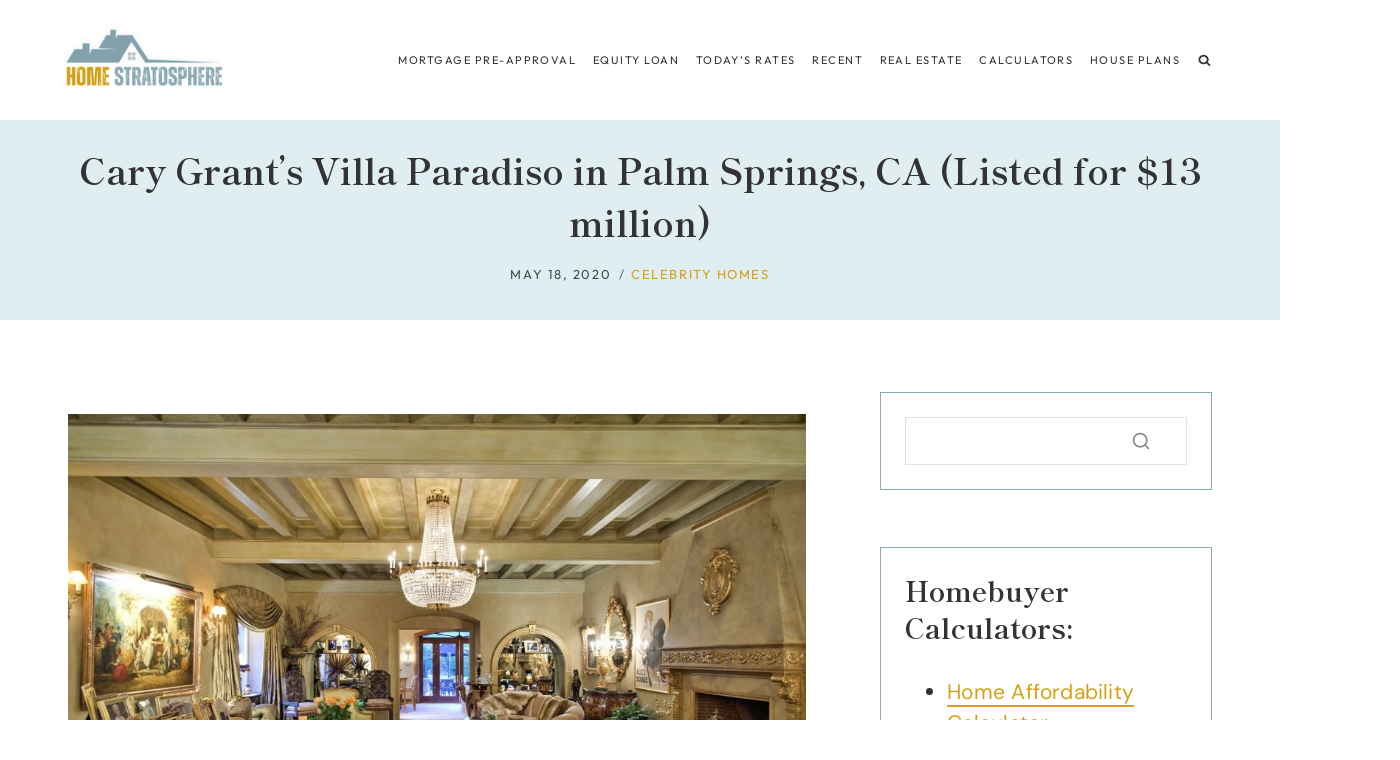

--- FILE ---
content_type: text/html; charset=UTF-8
request_url: https://www.homestratosphere.com/cary-grants-villa-paradiso-in-palm-springs-ca-listed-for-13-million/
body_size: 105303
content:
<!DOCTYPE html>
<html lang="en-US" prefix="og: https://ogp.me/ns#" class="no-js" itemtype="https://schema.org/Blog" itemscope>
<head><script class="mv-script-optimized" async="async" fetchpriority="high" data-noptimize="1" data-cfasync="false" src="https://scripts.mediavine.com/tags/home-stratosphere.js?ver=6.9" id="mv-script-wrapper-js"></script>
	<meta charset="UTF-8">
	<meta name="viewport" content="width=device-width, initial-scale=1, minimum-scale=1">
	<!-- Hubbub v.2.28.0 https://morehubbub.com/ -->
<meta property="og:locale" content="en_US">
<meta property="og:type" content="article">
<meta property="og:title" content="Cary Grant’s Villa Paradiso in Palm Springs, CA (Listed for $13 million)">
<meta property="og:description" content="When you think of old Hollywood, names like Doris Day, Elizabeth Taylor and Cary Grant come to mind. Now is your chance to own a piece of old Hollywood as Cary Grant’s former home in">
<meta property="og:url" content="https://www.homestratosphere.com/cary-grants-villa-paradiso-in-palm-springs-ca-listed-for-13-million/">
<meta property="og:site_name" content="Home Stratosphere">
<meta property="og:updated_time" content="2021-07-01T01:10:00+00:00">
<meta property="article:published_time" content="2020-05-18T07:00:45+00:00">
<meta property="article:modified_time" content="2021-07-01T01:10:00+00:00">
<meta name="twitter:card" content="summary_large_image">
<meta name="twitter:title" content="Cary Grant’s Villa Paradiso in Palm Springs, CA (Listed for $13 million)">
<meta name="twitter:description" content="When you think of old Hollywood, names like Doris Day, Elizabeth Taylor and Cary Grant come to mind. Now is your chance to own a piece of old Hollywood as Cary Grant’s former home in">
<meta class="flipboard-article" content="When you think of old Hollywood, names like Doris Day, Elizabeth Taylor and Cary Grant come to mind. Now is your chance to own a piece of old Hollywood as Cary Grant’s former home in">
<meta property="og:image" content="https://www.homestratosphere.com/wp-content/uploads/2020/05/cary-grant-villa-paradiso11-may072020-min.jpg">
<meta name="twitter:image" content="https://www.homestratosphere.com/wp-content/uploads/2020/05/cary-grant-villa-paradiso11-may072020-min.jpg">
<meta property="og:image:width" content="1000">
<meta property="og:image:height" content="667">
<!-- Hubbub v.2.28.0 https://morehubbub.com/ -->

<!-- Search Engine Optimization by Rank Math PRO - https://rankmath.com/ -->
<title>Cary Grant’s Villa Paradiso in Palm Springs, CA (Listed for $13 million)</title><link rel="preload" href="https://www.homestratosphere.com/wp-content/uploads/2025/09/cropped-LOGO-GREY-GOLD-2025.png" as="image" fetchpriority="high"><link rel="preload" href="https://www.homestratosphere.com/wp-content/uploads/2020/05/cary-grant-villa-paradiso11-may072020-min.jpg" as="image" imagesrcset="https://www.homestratosphere.com/wp-content/uploads/2020/05/cary-grant-villa-paradiso11-may072020-min.jpg 1000w, https://www.homestratosphere.com/wp-content/uploads/2020/05/cary-grant-villa-paradiso11-may072020-min-320x213.jpg 320w, https://www.homestratosphere.com/wp-content/uploads/2020/05/cary-grant-villa-paradiso11-may072020-min-870x580.jpg 870w, https://www.homestratosphere.com/wp-content/uploads/2020/05/cary-grant-villa-paradiso11-may072020-min-300x200.jpg 300w, https://www.homestratosphere.com/wp-content/uploads/2020/05/cary-grant-villa-paradiso11-may072020-min-600x400.jpg 600w, https://www.homestratosphere.com/wp-content/uploads/2020/05/cary-grant-villa-paradiso11-may072020-min-150x100.jpg 150w" imagesizes="(max-width: 1000px) 100vw, 1000px" fetchpriority="high"><link rel="preload" href="https://www.homestratosphere.com/cf-fonts/s/dm-sans/5.0.18/latin/400/normal.woff2" as="font" type="font/woff2" crossorigin="" fetchpriority="high"><link rel="preload" href="https://www.homestratosphere.com/cf-fonts/s/shippori-mincho/5.0.11/118/700/normal.woff2" as="font" type="font/woff2" crossorigin="" fetchpriority="high"><link rel="preload" href="https://www.homestratosphere.com/cf-fonts/s/outfit/5.0.11/latin/400/normal.woff2" as="font" type="font/woff2" crossorigin="" fetchpriority="high"><link rel="preload" href="https://www.homestratosphere.com/cf-fonts/s/dm-sans/5.0.18/latin/700/normal.woff2" as="font" type="font/woff2" crossorigin="" fetchpriority="high"><link rel="preload" href="https://www.homestratosphere.com/wp-content/themes/savannah/lib/type/ParisScript.woff2" as="font" type="font/woff2" crossorigin="" fetchpriority="high"><link rel="preload" href="https://www.homestratosphere.com/cf-fonts/s/shippori-mincho/5.0.11/86/700/normal.woff2" as="font" type="font/woff2" crossorigin="" fetchpriority="high"><link rel="preload" href="https://www.homestratosphere.com/cf-fonts/s/shippori-mincho/5.0.11/latin/700/normal.woff2" as="font" type="font/woff2" crossorigin="" fetchpriority="high"><link rel="preload" href="https://www.homestratosphere.com/cf-fonts/s/shippori-mincho/5.0.11/119/700/normal.woff2" as="font" type="font/woff2" crossorigin="" fetchpriority="high"><link rel="preload" href="https://www.homestratosphere.com/cf-fonts/s/shippori-mincho/5.0.11/113/700/normal.woff2" as="font" type="font/woff2" crossorigin="" fetchpriority="high"><link rel="preload" href="https://www.homestratosphere.com/cf-fonts/s/shippori-mincho/5.0.11/59/700/normal.woff2" as="font" type="font/woff2" crossorigin="" fetchpriority="high"><link rel="preload" href="https://homestratosphere-newsletter.kit.com/5449cc4597/index.js" as="script" fetchpriority="high"><style id="perfmatters-used-css">:where(.wp-block-button__link){border-radius:9999px;box-shadow:none;padding:calc(.667em + 2px) calc(1.333em + 2px);text-decoration:none;}:root :where(.wp-block-button .wp-block-button__link.is-style-outline),:root :where(.wp-block-button.is-style-outline>.wp-block-button__link){border:2px solid;padding:.667em 1.333em;}:root :where(.wp-block-button .wp-block-button__link.is-style-outline:not(.has-text-color)),:root :where(.wp-block-button.is-style-outline>.wp-block-button__link:not(.has-text-color)){color:currentColor;}:root :where(.wp-block-button .wp-block-button__link.is-style-outline:not(.has-background)),:root :where(.wp-block-button.is-style-outline>.wp-block-button__link:not(.has-background)){background-color:initial;background-image:none;}:where(.wp-block-columns){margin-bottom:1.75em;}:where(.wp-block-columns.has-background){padding:1.25em 2.375em;}:where(.wp-block-post-comments input[type=submit]){border:none;}:where(.wp-block-cover-image:not(.has-text-color)),:where(.wp-block-cover:not(.has-text-color)){color:#fff;}:where(.wp-block-cover-image.is-light:not(.has-text-color)),:where(.wp-block-cover.is-light:not(.has-text-color)){color:#000;}:root :where(.wp-block-cover h1:not(.has-text-color)),:root :where(.wp-block-cover h2:not(.has-text-color)),:root :where(.wp-block-cover h3:not(.has-text-color)),:root :where(.wp-block-cover h4:not(.has-text-color)),:root :where(.wp-block-cover h5:not(.has-text-color)),:root :where(.wp-block-cover h6:not(.has-text-color)),:root :where(.wp-block-cover p:not(.has-text-color)){color:inherit;}:where(.wp-block-file){margin-bottom:1.5em;}:where(.wp-block-file__button){border-radius:2em;display:inline-block;padding:.5em 1em;}:where(.wp-block-file__button):is(a):active,:where(.wp-block-file__button):is(a):focus,:where(.wp-block-file__button):is(a):hover,:where(.wp-block-file__button):is(a):visited{box-shadow:none;color:#fff;opacity:.85;text-decoration:none;}:where(.wp-block-group.wp-block-group-is-layout-constrained){position:relative;}h1.has-text-align-left[style*=writing-mode]:where([style*=vertical-lr]),h1.has-text-align-right[style*=writing-mode]:where([style*=vertical-rl]),h2.has-text-align-left[style*=writing-mode]:where([style*=vertical-lr]),h2.has-text-align-right[style*=writing-mode]:where([style*=vertical-rl]),h3.has-text-align-left[style*=writing-mode]:where([style*=vertical-lr]),h3.has-text-align-right[style*=writing-mode]:where([style*=vertical-rl]),h4.has-text-align-left[style*=writing-mode]:where([style*=vertical-lr]),h4.has-text-align-right[style*=writing-mode]:where([style*=vertical-rl]),h5.has-text-align-left[style*=writing-mode]:where([style*=vertical-lr]),h5.has-text-align-right[style*=writing-mode]:where([style*=vertical-rl]),h6.has-text-align-left[style*=writing-mode]:where([style*=vertical-lr]),h6.has-text-align-right[style*=writing-mode]:where([style*=vertical-rl]){rotate:180deg;}@keyframes show-content-image{0%{visibility:hidden;}99%{visibility:hidden;}to{visibility:visible;}}@keyframes turn-on-visibility{0%{opacity:0;}to{opacity:1;}}@keyframes turn-off-visibility{0%{opacity:1;visibility:visible;}99%{opacity:0;visibility:visible;}to{opacity:0;visibility:hidden;}}@keyframes lightbox-zoom-in{0%{transform:translate(calc(( -100vw + var(--wp--lightbox-scrollbar-width) ) / 2 + var(--wp--lightbox-initial-left-position)),calc(-50vh + var(--wp--lightbox-initial-top-position))) scale(var(--wp--lightbox-scale));}to{transform:translate(-50%,-50%) scale(1);}}@keyframes lightbox-zoom-out{0%{transform:translate(-50%,-50%) scale(1);visibility:visible;}99%{visibility:visible;}to{transform:translate(calc(( -100vw + var(--wp--lightbox-scrollbar-width) ) / 2 + var(--wp--lightbox-initial-left-position)),calc(-50vh + var(--wp--lightbox-initial-top-position))) scale(var(--wp--lightbox-scale));visibility:hidden;}}:where(.wp-block-latest-comments:not([style*=line-height] .wp-block-latest-comments__comment)){line-height:1.1;}:where(.wp-block-latest-comments:not([style*=line-height] .wp-block-latest-comments__comment-excerpt p)){line-height:1.8;}:root :where(.wp-block-latest-posts.is-grid){padding:0;}:root :where(.wp-block-latest-posts.wp-block-latest-posts__list){padding-left:0;}ol,ul{box-sizing:border-box;}:root :where(.wp-block-list.has-background){padding:1.25em 2.375em;}:where(.wp-block-navigation.has-background .wp-block-navigation-item a:not(.wp-element-button)),:where(.wp-block-navigation.has-background .wp-block-navigation-submenu a:not(.wp-element-button)){padding:.5em 1em;}:where(.wp-block-navigation .wp-block-navigation__submenu-container .wp-block-navigation-item a:not(.wp-element-button)),:where(.wp-block-navigation .wp-block-navigation__submenu-container .wp-block-navigation-submenu a:not(.wp-element-button)),:where(.wp-block-navigation .wp-block-navigation__submenu-container .wp-block-navigation-submenu button.wp-block-navigation-item__content),:where(.wp-block-navigation .wp-block-navigation__submenu-container .wp-block-pages-list__item button.wp-block-navigation-item__content){padding:.5em 1em;}@keyframes overlay-menu__fade-in-animation{0%{opacity:0;transform:translateY(.5em);}to{opacity:1;transform:translateY(0);}}:root :where(p.has-background){padding:1.25em 2.375em;}:where(p.has-text-color:not(.has-link-color)) a{color:inherit;}p.has-text-align-left[style*="writing-mode:vertical-lr"],p.has-text-align-right[style*="writing-mode:vertical-rl"]{rotate:180deg;}:where(.wp-block-post-comments-form) input:not([type=submit]),:where(.wp-block-post-comments-form) textarea{border:1px solid #949494;font-family:inherit;font-size:1em;}:where(.wp-block-post-comments-form) input:where(:not([type=submit]):not([type=checkbox])),:where(.wp-block-post-comments-form) textarea{padding:calc(.667em + 2px);}:where(.wp-block-post-excerpt){box-sizing:border-box;margin-bottom:var(--wp--style--block-gap);margin-top:var(--wp--style--block-gap);}:where(.wp-block-preformatted.has-background){padding:1.25em 2.375em;}:where(.wp-block-search__button){border:1px solid #ccc;padding:6px 10px;}:where(.wp-block-search__input){font-family:inherit;font-size:inherit;font-style:inherit;font-weight:inherit;letter-spacing:inherit;line-height:inherit;text-transform:inherit;}:where(.wp-block-search__button-inside .wp-block-search__inside-wrapper){border:1px solid #949494;box-sizing:border-box;padding:4px;}:where(.wp-block-search__button-inside .wp-block-search__inside-wrapper) :where(.wp-block-search__button){padding:4px 8px;}:root :where(.wp-block-separator.is-style-dots){height:auto;line-height:1;text-align:center;}:root :where(.wp-block-separator.is-style-dots):before{color:currentColor;content:"···";font-family:serif;font-size:1.5em;letter-spacing:2em;padding-left:2em;}:root :where(.wp-block-site-logo.is-style-rounded){border-radius:9999px;}:root :where(.wp-block-social-links .wp-social-link a){padding:.25em;}:root :where(.wp-block-social-links.is-style-logos-only .wp-social-link a){padding:0;}:root :where(.wp-block-social-links.is-style-pill-shape .wp-social-link a){padding-left:.6666666667em;padding-right:.6666666667em;}:root :where(.wp-block-tag-cloud.is-style-outline){display:flex;flex-wrap:wrap;gap:1ch;}:root :where(.wp-block-tag-cloud.is-style-outline a){border:1px solid;font-size:unset !important;margin-right:0;padding:1ch 2ch;text-decoration:none !important;}:root :where(.wp-block-table-of-contents){box-sizing:border-box;}:where(.wp-block-term-description){box-sizing:border-box;margin-bottom:var(--wp--style--block-gap);margin-top:var(--wp--style--block-gap);}:where(pre.wp-block-verse){font-family:inherit;}.editor-styles-wrapper,.entry-content{counter-reset:footnotes;}a[data-fn].fn{counter-increment:footnotes;display:inline-flex;font-size:smaller;text-decoration:none;text-indent:-9999999px;vertical-align:super;}a[data-fn].fn:after{content:"[" counter(footnotes) "]";float:left;text-indent:0;}:root{--wp--preset--font-size--normal:16px;--wp--preset--font-size--huge:42px;}.has-text-align-left{text-align:left;}.aligncenter{clear:both;}.screen-reader-text{border:0;clip-path:inset(50%);height:1px;margin:-1px;overflow:hidden;padding:0;position:absolute;width:1px;word-wrap:normal !important;}.screen-reader-text:focus{background-color:#ddd;clip-path:none;color:#444;display:block;font-size:1em;height:auto;left:5px;line-height:normal;padding:15px 23px 14px;text-decoration:none;top:5px;width:auto;z-index:100000;}html :where(.has-border-color){border-style:solid;}html :where([style*=border-top-color]){border-top-style:solid;}html :where([style*=border-right-color]){border-right-style:solid;}html :where([style*=border-bottom-color]){border-bottom-style:solid;}html :where([style*=border-left-color]){border-left-style:solid;}html :where([style*=border-width]){border-style:solid;}html :where([style*=border-top-width]){border-top-style:solid;}html :where([style*=border-right-width]){border-right-style:solid;}html :where([style*=border-bottom-width]){border-bottom-style:solid;}html :where([style*=border-left-width]){border-left-style:solid;}html :where(img[class*=wp-image-]){height:auto;max-width:100%;}:where(figure){margin:0 0 1em;}html :where(.is-position-sticky){--wp-admin--admin-bar--position-offset:var(--wp-admin--admin-bar--height,0px);}@media screen and (max-width:600px){html :where(.is-position-sticky){--wp-admin--admin-bar--position-offset:0px;}}.primary-sidebar{padding-top:1.5rem;padding-bottom:1.5rem;margin-left:auto;margin-right:auto;}@media screen and (min-width: 768px){.primary-sidebar{padding-left:0;padding-right:0;}}@media screen and (min-width: 1025px){.primary-sidebar{padding:0;margin:0;}}.entry-related{margin-top:var(--global-lg-spacing);margin-bottom:var(--global-lg-spacing);background:var(--global-palette7);}.content-wrap .entry-related:last-child{margin-bottom:0;}.entry-related-carousel .entry-summary,.entry-related-carousel .entry-footer,.entry-related-carousel .entry-taxonomies{display:none;}.entry-related-carousel h3.entry-title{font-size:20px;}h2.entry-related-title{margin-bottom:1.5rem;}.wp-site-blocks .entry-related-inner{display:block;}.has-sidebar .entry-related{background:transparent;}.has-sidebar .wp-site-blocks .entry-related-inner{padding:0;}.entry-related-inner-content{padding-top:var(--global-xl-spacing);padding-bottom:var(--global-xl-spacing);padding-left:var(--global-sm-spacing);padding-right:var(--global-sm-spacing);}.entry-related-inner-content .grid-cols{display:grid;}.splide.splide-initial .splide__list.grid-cols{display:flex;gap:0;}.site-footer-row{display:grid;grid-template-columns:repeat(2,minmax(0,1fr));}.site-footer-row.site-footer-row-columns-3{grid-template-columns:minmax(0,1fr) minmax(0,1fr) minmax(0,1fr);}.site-footer-row.site-footer-row-columns-1{display:flex;justify-content:center;}.site-footer-row.site-footer-row-columns-1 .site-footer-section{flex:1;text-align:center;min-width:0;}.site-footer-row-layout-fullwidth>.site-footer-row-container-inner>.site-container{max-width:none;}@media screen and (min-width: 720px) and (max-width: 1024px){.site-footer-row-tablet-layout-fullwidth,.site-footer-row-tablet-layout-standard{padding:0;}.site-footer-row-container-inner .site-footer-row.site-footer-row-tablet-column-layout-default,.site-footer-row-container-inner .site-footer-row.site-footer-row-tablet-column-layout-row{grid-template-columns:minmax(0,1fr);}}@media screen and (max-width: 719px){.site-footer-row-container-inner .site-footer-row.site-footer-row-mobile-column-layout-default,.site-footer-row-container-inner .site-footer-row.site-footer-row-mobile-column-layout-row{grid-template-columns:minmax(0,1fr);}}.site-footer-section{display:flex;max-height:inherit;}.footer-widget-area{flex:1;min-width:0;display:flex;}.ft-ro-dir-column .site-footer-section:not(.footer-section-inner-items-1) .footer-widget-area{flex:unset;}.footer-widget-area>*{flex:1;min-width:0;}.footer-widget-area.content-valign-middle{align-items:center;}.footer-widget-area.content-valign-top{align-items:flex-start;}.footer-widget-area.content-align-center{text-align:center;}.footer-widget-area.content-align-center .footer-social-inner-wrap{justify-content:center;}.footer-widget-area.content-align-left{text-align:left;}.footer-widget-area.content-align-left .footer-social-inner-wrap{justify-content:flex-start;}@media screen and (max-width: 719px){.footer-widget-area.content-mobile-align-center{text-align:center;}.footer-widget-area.content-mobile-align-center .footer-social-inner-wrap{justify-content:center;}}.ft-ro-dir-column .site-footer-section{flex-direction:column;}.site-footer-wrap .social-button{color:var(--global-palette4);background:var(--global-palette7);}.site-footer-wrap .social-button:hover{text-decoration:none;color:var(--global-palette-btn);background:var(--global-palette-btn-bg);}.site-footer-section{position:relative;}.site-footer-section:not(:last-child):after{content:"";position:absolute;top:0;bottom:0;height:auto;width:0;right:-15px;-webkit-transform:translateX(50%);transform:translateX(50%);}.footer-html{margin:1em 0;}.footer-html p:last-child{margin-bottom:0;}.footer-html p:first-child{margin-top:0;}</style>
<meta name="description" content="You can own a piece of old Hollywood. A property that encompasses Cary Grant’s pool house is on the market in the Las Palmas area of Palm Springs is on the market for $13 million. The property features a main home and three other residences totaling 15,000 square feet on a four-acre secured property.">
<meta name="robots" content="follow, index, max-snippet:-1, max-video-preview:-1, max-image-preview:large">
<link rel="canonical" href="https://www.homestratosphere.com/cary-grants-villa-paradiso-in-palm-springs-ca-listed-for-13-million/">
<meta property="og:locale" content="en_US">
<meta property="og:type" content="article">
<meta property="og:title" content="Cary Grant’s Villa Paradiso in Palm Springs, CA (Listed for $13 million)">
<meta property="og:description" content="You can own a piece of old Hollywood. A property that encompasses Cary Grant’s pool house is on the market in the Las Palmas area of Palm Springs is on the market for $13 million. The property features a main home and three other residences totaling 15,000 square feet on a four-acre secured property.">
<meta property="og:url" content="https://www.homestratosphere.com/cary-grants-villa-paradiso-in-palm-springs-ca-listed-for-13-million/">
<meta property="og:site_name" content="Home Stratosphere">
<meta property="article:publisher" content="https://www.facebook.com/homestratosphere">
<meta property="article:author" content="https://www.facebook.com/jon.dykstra.18/">
<meta property="article:tag" content="Palm Springs">
<meta property="article:section" content="Celebrity Homes">
<meta property="og:updated_time" content="2021-07-01T01:10:00-07:00">
<meta property="og:image" content="https://www.homestratosphere.com/wp-content/uploads/2020/05/cary-grant-villa-paradiso11-may072020-min.jpg">
<meta property="og:image:secure_url" content="https://www.homestratosphere.com/wp-content/uploads/2020/05/cary-grant-villa-paradiso11-may072020-min.jpg">
<meta property="og:image:width" content="1000">
<meta property="og:image:height" content="667">
<meta property="og:image:alt" content="Another look at this formal living room with a set of cozy seats and a piano on the side, along with an elegant fireplace. Images courtesy of Toptenrealestatedeals.com.">
<meta property="og:image:type" content="image/jpeg">
<meta property="article:published_time" content="2020-05-18T07:00:45-07:00">
<meta property="article:modified_time" content="2021-07-01T01:10:00-07:00">
<meta name="twitter:card" content="summary_large_image">
<meta name="twitter:title" content="Cary Grant’s Villa Paradiso in Palm Springs, CA (Listed for $13 million)">
<meta name="twitter:description" content="You can own a piece of old Hollywood. A property that encompasses Cary Grant’s pool house is on the market in the Las Palmas area of Palm Springs is on the market for $13 million. The property features a main home and three other residences totaling 15,000 square feet on a four-acre secured property.">
<meta name="twitter:image" content="https://www.homestratosphere.com/wp-content/uploads/2020/05/cary-grant-villa-paradiso11-may072020-min.jpg">
<meta name="twitter:label1" content="Written by">
<meta name="twitter:data1" content="JD">
<meta name="twitter:label2" content="Time to read">
<meta name="twitter:data2" content="2 minutes">
<script type="application/ld+json" class="rank-math-schema-pro">{"@context":"https://schema.org","@graph":[{"@type":"Place","@id":"https://www.homestratosphere.com/#place","address":{"@type":"PostalAddress","streetAddress":"#317-2151 Front Street","addressLocality":"North Vancouver","addressRegion":"BC","postalCode":"V7H 0B7","addressCountry":"Canada"}},{"@type":"Organization","@id":"https://www.homestratosphere.com/#organization","name":"Home Stratosphere","url":"https://www.homestratosphere.com","sameAs":["https://www.facebook.com/homestratosphere"],"email":"info@homestratosphere.com","address":{"@type":"PostalAddress","streetAddress":"#317-2151 Front Street","addressLocality":"North Vancouver","addressRegion":"BC","postalCode":"V7H 0B7","addressCountry":"Canada"},"logo":{"@type":"ImageObject","@id":"https://www.homestratosphere.com/#logo","url":"https://www.homestratosphere.com/wp-content/uploads/2020/07/HS-logo-round-socialmedia-jul28.png","contentUrl":"https://www.homestratosphere.com/wp-content/uploads/2020/07/HS-logo-round-socialmedia-jul28.png","caption":"Home Stratosphere","inLanguage":"en-US","width":"300","height":"300"},"location":{"@id":"https://www.homestratosphere.com/#place"}},{"@type":"WebSite","@id":"https://www.homestratosphere.com/#website","url":"https://www.homestratosphere.com","name":"Home Stratosphere","publisher":{"@id":"https://www.homestratosphere.com/#organization"},"inLanguage":"en-US"},{"@type":"ImageObject","@id":"https://www.homestratosphere.com/wp-content/uploads/2020/05/cary-grant-villa-paradiso11-may072020-min.jpg","url":"https://www.homestratosphere.com/wp-content/uploads/2020/05/cary-grant-villa-paradiso11-may072020-min.jpg","width":"1000","height":"667","caption":"Another look at this formal living room with a set of cozy seats and a piano on the side, along with an elegant fireplace. Images courtesy of Toptenrealestatedeals.com.","inLanguage":"en-US"},{"@type":"WebPage","@id":"https://www.homestratosphere.com/cary-grants-villa-paradiso-in-palm-springs-ca-listed-for-13-million/#webpage","url":"https://www.homestratosphere.com/cary-grants-villa-paradiso-in-palm-springs-ca-listed-for-13-million/","name":"Cary Grant\u2019s Villa Paradiso in Palm Springs, CA (Listed for $13 million)","datePublished":"2020-05-18T07:00:45-07:00","dateModified":"2021-07-01T01:10:00-07:00","isPartOf":{"@id":"https://www.homestratosphere.com/#website"},"primaryImageOfPage":{"@id":"https://www.homestratosphere.com/wp-content/uploads/2020/05/cary-grant-villa-paradiso11-may072020-min.jpg"},"inLanguage":"en-US"},{"@type":"Person","@id":"https://www.homestratosphere.com/author/jon-dykstra/","name":"JD","url":"https://www.homestratosphere.com/author/jon-dykstra/","image":{"@type":"ImageObject","@id":"https://secure.gravatar.com/avatar/de10faf28310be371e78a4ff28cc669708887316c515ae3af0c5c446cbe1518c?s=96&amp;d=mm&amp;r=g","url":"https://secure.gravatar.com/avatar/de10faf28310be371e78a4ff28cc669708887316c515ae3af0c5c446cbe1518c?s=96&amp;d=mm&amp;r=g","caption":"JD","inLanguage":"en-US"},"sameAs":["https://www.facebook.com/jon.dykstra.18/","https://www.linkedin.com/in/jon-dykstra/?originalSubdomain=ca"],"worksFor":{"@id":"https://www.homestratosphere.com/#organization"}},{"@type":"NewsArticle","headline":"Cary Grant\u2019s Villa Paradiso in Palm Springs, CA (Listed for $13 million)","datePublished":"2020-05-18T07:00:45-07:00","dateModified":"2021-07-01T01:10:00-07:00","author":{"@id":"https://www.homestratosphere.com/author/jon-dykstra/","name":"JD"},"publisher":{"@id":"https://www.homestratosphere.com/#organization"},"description":"You can own a piece of old Hollywood. A property that encompasses Cary Grant\u2019s pool house is on the market in the Las Palmas area of Palm Springs is on the market for $13 million. The property features a main home and three other residences totaling 15,000 square feet on a four&#x2d;acre secured property.","copyrightYear":"2021","copyrightHolder":{"@id":"https://www.homestratosphere.com/#organization"},"name":"Cary Grant\u2019s Villa Paradiso in Palm Springs, CA (Listed for $13 million)","@id":"https://www.homestratosphere.com/cary-grants-villa-paradiso-in-palm-springs-ca-listed-for-13-million/#richSnippet","isPartOf":{"@id":"https://www.homestratosphere.com/cary-grants-villa-paradiso-in-palm-springs-ca-listed-for-13-million/#webpage"},"image":{"@id":"https://www.homestratosphere.com/wp-content/uploads/2020/05/cary-grant-villa-paradiso11-may072020-min.jpg"},"inLanguage":"en-US","mainEntityOfPage":{"@id":"https://www.homestratosphere.com/cary-grants-villa-paradiso-in-palm-springs-ca-listed-for-13-million/#webpage"}}]}</script>
<!-- /Rank Math WordPress SEO plugin -->

<script type="pmdelayedscript" id="pys-version-script" data-perfmatters-type="application/javascript" data-cfasync="false" data-no-optimize="1" data-no-defer="1" data-no-minify="1">console.log('PixelYourSite Free version 11.1.4.1');</script>
<link rel="dns-prefetch" href="//scripts.mediavine.com">
<link rel="dns-prefetch" href="//use.fontawesome.com">
<link rel="alternate" type="application/rss+xml" title="Home Stratosphere » Feed" href="https://www.homestratosphere.com/feed/">
<link rel="alternate" type="application/rss+xml" title="Home Stratosphere » Comments Feed" href="https://www.homestratosphere.com/comments/feed/">
			<script>document.documentElement.classList.remove( 'no-js' );</script>
			<link rel="alternate" title="oEmbed (JSON)" type="application/json+oembed" href="https://www.homestratosphere.com/wp-json/oembed/1.0/embed?url=https%3A%2F%2Fwww.homestratosphere.com%2Fcary-grants-villa-paradiso-in-palm-springs-ca-listed-for-13-million%2F">
<link rel="alternate" title="oEmbed (XML)" type="text/xml+oembed" href="https://www.homestratosphere.com/wp-json/oembed/1.0/embed?url=https%3A%2F%2Fwww.homestratosphere.com%2Fcary-grants-villa-paradiso-in-palm-springs-ca-listed-for-13-million%2F&format=xml">
<style id="wp-img-auto-sizes-contain-inline-css">
img:is([sizes=auto i],[sizes^="auto," i]){contain-intrinsic-size:3000px 1500px}
/*# sourceURL=wp-img-auto-sizes-contain-inline-css */
</style>
<style id="wp-block-library-inline-css">
:root{--wp-block-synced-color:#7a00df;--wp-block-synced-color--rgb:122,0,223;--wp-bound-block-color:var(--wp-block-synced-color);--wp-editor-canvas-background:#ddd;--wp-admin-theme-color:#007cba;--wp-admin-theme-color--rgb:0,124,186;--wp-admin-theme-color-darker-10:#006ba1;--wp-admin-theme-color-darker-10--rgb:0,107,160.5;--wp-admin-theme-color-darker-20:#005a87;--wp-admin-theme-color-darker-20--rgb:0,90,135;--wp-admin-border-width-focus:2px}@media (min-resolution:192dpi){:root{--wp-admin-border-width-focus:1.5px}}.wp-element-button{cursor:pointer}:root .has-very-light-gray-background-color{background-color:#eee}:root .has-very-dark-gray-background-color{background-color:#313131}:root .has-very-light-gray-color{color:#eee}:root .has-very-dark-gray-color{color:#313131}:root .has-vivid-green-cyan-to-vivid-cyan-blue-gradient-background{background:linear-gradient(135deg,#00d084,#0693e3)}:root .has-purple-crush-gradient-background{background:linear-gradient(135deg,#34e2e4,#4721fb 50%,#ab1dfe)}:root .has-hazy-dawn-gradient-background{background:linear-gradient(135deg,#faaca8,#dad0ec)}:root .has-subdued-olive-gradient-background{background:linear-gradient(135deg,#fafae1,#67a671)}:root .has-atomic-cream-gradient-background{background:linear-gradient(135deg,#fdd79a,#004a59)}:root .has-nightshade-gradient-background{background:linear-gradient(135deg,#330968,#31cdcf)}:root .has-midnight-gradient-background{background:linear-gradient(135deg,#020381,#2874fc)}:root{--wp--preset--font-size--normal:16px;--wp--preset--font-size--huge:42px}.has-regular-font-size{font-size:1em}.has-larger-font-size{font-size:2.625em}.has-normal-font-size{font-size:var(--wp--preset--font-size--normal)}.has-huge-font-size{font-size:var(--wp--preset--font-size--huge)}.has-text-align-center{text-align:center}.has-text-align-left{text-align:left}.has-text-align-right{text-align:right}.has-fit-text{white-space:nowrap!important}#end-resizable-editor-section{display:none}.aligncenter{clear:both}.items-justified-left{justify-content:flex-start}.items-justified-center{justify-content:center}.items-justified-right{justify-content:flex-end}.items-justified-space-between{justify-content:space-between}.screen-reader-text{border:0;clip-path:inset(50%);height:1px;margin:-1px;overflow:hidden;padding:0;position:absolute;width:1px;word-wrap:normal!important}.screen-reader-text:focus{background-color:#ddd;clip-path:none;color:#444;display:block;font-size:1em;height:auto;left:5px;line-height:normal;padding:15px 23px 14px;text-decoration:none;top:5px;width:auto;z-index:100000}html :where(.has-border-color){border-style:solid}html :where([style*=border-top-color]){border-top-style:solid}html :where([style*=border-right-color]){border-right-style:solid}html :where([style*=border-bottom-color]){border-bottom-style:solid}html :where([style*=border-left-color]){border-left-style:solid}html :where([style*=border-width]){border-style:solid}html :where([style*=border-top-width]){border-top-style:solid}html :where([style*=border-right-width]){border-right-style:solid}html :where([style*=border-bottom-width]){border-bottom-style:solid}html :where([style*=border-left-width]){border-left-style:solid}html :where(img[class*=wp-image-]){height:auto;max-width:100%}:where(figure){margin:0 0 1em}html :where(.is-position-sticky){--wp-admin--admin-bar--position-offset:var(--wp-admin--admin-bar--height,0px)}@media screen and (max-width:600px){html :where(.is-position-sticky){--wp-admin--admin-bar--position-offset:0px}}

/*# sourceURL=wp-block-library-inline-css */
</style><style id="global-styles-inline-css">
:root{--wp--preset--aspect-ratio--square: 1;--wp--preset--aspect-ratio--4-3: 4/3;--wp--preset--aspect-ratio--3-4: 3/4;--wp--preset--aspect-ratio--3-2: 3/2;--wp--preset--aspect-ratio--2-3: 2/3;--wp--preset--aspect-ratio--16-9: 16/9;--wp--preset--aspect-ratio--9-16: 9/16;--wp--preset--color--black: #000000;--wp--preset--color--cyan-bluish-gray: #abb8c3;--wp--preset--color--white: #ffffff;--wp--preset--color--pale-pink: #f78da7;--wp--preset--color--vivid-red: #cf2e2e;--wp--preset--color--luminous-vivid-orange: #ff6900;--wp--preset--color--luminous-vivid-amber: #fcb900;--wp--preset--color--light-green-cyan: #7bdcb5;--wp--preset--color--vivid-green-cyan: #00d084;--wp--preset--color--pale-cyan-blue: #8ed1fc;--wp--preset--color--vivid-cyan-blue: #0693e3;--wp--preset--color--vivid-purple: #9b51e0;--wp--preset--color--theme-palette-1: var(--global-palette1);--wp--preset--color--theme-palette-2: var(--global-palette2);--wp--preset--color--theme-palette-3: var(--global-palette3);--wp--preset--color--theme-palette-4: var(--global-palette4);--wp--preset--color--theme-palette-5: var(--global-palette5);--wp--preset--color--theme-palette-6: var(--global-palette6);--wp--preset--color--theme-palette-7: var(--global-palette7);--wp--preset--color--theme-palette-8: var(--global-palette8);--wp--preset--color--theme-palette-9: var(--global-palette9);--wp--preset--color--theme-palette-10: var(--global-palette10);--wp--preset--color--theme-palette-11: var(--global-palette11);--wp--preset--color--theme-palette-12: var(--global-palette12);--wp--preset--color--theme-palette-13: var(--global-palette13);--wp--preset--color--theme-palette-14: var(--global-palette14);--wp--preset--color--theme-palette-15: var(--global-palette15);--wp--preset--gradient--vivid-cyan-blue-to-vivid-purple: linear-gradient(135deg,rgb(6,147,227) 0%,rgb(155,81,224) 100%);--wp--preset--gradient--light-green-cyan-to-vivid-green-cyan: linear-gradient(135deg,rgb(122,220,180) 0%,rgb(0,208,130) 100%);--wp--preset--gradient--luminous-vivid-amber-to-luminous-vivid-orange: linear-gradient(135deg,rgb(252,185,0) 0%,rgb(255,105,0) 100%);--wp--preset--gradient--luminous-vivid-orange-to-vivid-red: linear-gradient(135deg,rgb(255,105,0) 0%,rgb(207,46,46) 100%);--wp--preset--gradient--very-light-gray-to-cyan-bluish-gray: linear-gradient(135deg,rgb(238,238,238) 0%,rgb(169,184,195) 100%);--wp--preset--gradient--cool-to-warm-spectrum: linear-gradient(135deg,rgb(74,234,220) 0%,rgb(151,120,209) 20%,rgb(207,42,186) 40%,rgb(238,44,130) 60%,rgb(251,105,98) 80%,rgb(254,248,76) 100%);--wp--preset--gradient--blush-light-purple: linear-gradient(135deg,rgb(255,206,236) 0%,rgb(152,150,240) 100%);--wp--preset--gradient--blush-bordeaux: linear-gradient(135deg,rgb(254,205,165) 0%,rgb(254,45,45) 50%,rgb(107,0,62) 100%);--wp--preset--gradient--luminous-dusk: linear-gradient(135deg,rgb(255,203,112) 0%,rgb(199,81,192) 50%,rgb(65,88,208) 100%);--wp--preset--gradient--pale-ocean: linear-gradient(135deg,rgb(255,245,203) 0%,rgb(182,227,212) 50%,rgb(51,167,181) 100%);--wp--preset--gradient--electric-grass: linear-gradient(135deg,rgb(202,248,128) 0%,rgb(113,206,126) 100%);--wp--preset--gradient--midnight: linear-gradient(135deg,rgb(2,3,129) 0%,rgb(40,116,252) 100%);--wp--preset--font-size--small: var(--global-font-size-small);--wp--preset--font-size--medium: var(--global-font-size-medium);--wp--preset--font-size--large: var(--global-font-size-large);--wp--preset--font-size--x-large: 42px;--wp--preset--font-size--larger: var(--global-font-size-larger);--wp--preset--font-size--xxlarge: var(--global-font-size-xxlarge);--wp--preset--spacing--20: 0.44rem;--wp--preset--spacing--30: 0.67rem;--wp--preset--spacing--40: 1rem;--wp--preset--spacing--50: 1.5rem;--wp--preset--spacing--60: 2.25rem;--wp--preset--spacing--70: 3.38rem;--wp--preset--spacing--80: 5.06rem;--wp--preset--shadow--natural: 6px 6px 9px rgba(0, 0, 0, 0.2);--wp--preset--shadow--deep: 12px 12px 50px rgba(0, 0, 0, 0.4);--wp--preset--shadow--sharp: 6px 6px 0px rgba(0, 0, 0, 0.2);--wp--preset--shadow--outlined: 6px 6px 0px -3px rgb(255, 255, 255), 6px 6px rgb(0, 0, 0);--wp--preset--shadow--crisp: 6px 6px 0px rgb(0, 0, 0);}:where(.is-layout-flex){gap: 0.5em;}:where(.is-layout-grid){gap: 0.5em;}body .is-layout-flex{display: flex;}.is-layout-flex{flex-wrap: wrap;align-items: center;}.is-layout-flex > :is(*, div){margin: 0;}body .is-layout-grid{display: grid;}.is-layout-grid > :is(*, div){margin: 0;}:where(.wp-block-columns.is-layout-flex){gap: 2em;}:where(.wp-block-columns.is-layout-grid){gap: 2em;}:where(.wp-block-post-template.is-layout-flex){gap: 1.25em;}:where(.wp-block-post-template.is-layout-grid){gap: 1.25em;}.has-black-color{color: var(--wp--preset--color--black) !important;}.has-cyan-bluish-gray-color{color: var(--wp--preset--color--cyan-bluish-gray) !important;}.has-white-color{color: var(--wp--preset--color--white) !important;}.has-pale-pink-color{color: var(--wp--preset--color--pale-pink) !important;}.has-vivid-red-color{color: var(--wp--preset--color--vivid-red) !important;}.has-luminous-vivid-orange-color{color: var(--wp--preset--color--luminous-vivid-orange) !important;}.has-luminous-vivid-amber-color{color: var(--wp--preset--color--luminous-vivid-amber) !important;}.has-light-green-cyan-color{color: var(--wp--preset--color--light-green-cyan) !important;}.has-vivid-green-cyan-color{color: var(--wp--preset--color--vivid-green-cyan) !important;}.has-pale-cyan-blue-color{color: var(--wp--preset--color--pale-cyan-blue) !important;}.has-vivid-cyan-blue-color{color: var(--wp--preset--color--vivid-cyan-blue) !important;}.has-vivid-purple-color{color: var(--wp--preset--color--vivid-purple) !important;}.has-black-background-color{background-color: var(--wp--preset--color--black) !important;}.has-cyan-bluish-gray-background-color{background-color: var(--wp--preset--color--cyan-bluish-gray) !important;}.has-white-background-color{background-color: var(--wp--preset--color--white) !important;}.has-pale-pink-background-color{background-color: var(--wp--preset--color--pale-pink) !important;}.has-vivid-red-background-color{background-color: var(--wp--preset--color--vivid-red) !important;}.has-luminous-vivid-orange-background-color{background-color: var(--wp--preset--color--luminous-vivid-orange) !important;}.has-luminous-vivid-amber-background-color{background-color: var(--wp--preset--color--luminous-vivid-amber) !important;}.has-light-green-cyan-background-color{background-color: var(--wp--preset--color--light-green-cyan) !important;}.has-vivid-green-cyan-background-color{background-color: var(--wp--preset--color--vivid-green-cyan) !important;}.has-pale-cyan-blue-background-color{background-color: var(--wp--preset--color--pale-cyan-blue) !important;}.has-vivid-cyan-blue-background-color{background-color: var(--wp--preset--color--vivid-cyan-blue) !important;}.has-vivid-purple-background-color{background-color: var(--wp--preset--color--vivid-purple) !important;}.has-black-border-color{border-color: var(--wp--preset--color--black) !important;}.has-cyan-bluish-gray-border-color{border-color: var(--wp--preset--color--cyan-bluish-gray) !important;}.has-white-border-color{border-color: var(--wp--preset--color--white) !important;}.has-pale-pink-border-color{border-color: var(--wp--preset--color--pale-pink) !important;}.has-vivid-red-border-color{border-color: var(--wp--preset--color--vivid-red) !important;}.has-luminous-vivid-orange-border-color{border-color: var(--wp--preset--color--luminous-vivid-orange) !important;}.has-luminous-vivid-amber-border-color{border-color: var(--wp--preset--color--luminous-vivid-amber) !important;}.has-light-green-cyan-border-color{border-color: var(--wp--preset--color--light-green-cyan) !important;}.has-vivid-green-cyan-border-color{border-color: var(--wp--preset--color--vivid-green-cyan) !important;}.has-pale-cyan-blue-border-color{border-color: var(--wp--preset--color--pale-cyan-blue) !important;}.has-vivid-cyan-blue-border-color{border-color: var(--wp--preset--color--vivid-cyan-blue) !important;}.has-vivid-purple-border-color{border-color: var(--wp--preset--color--vivid-purple) !important;}.has-vivid-cyan-blue-to-vivid-purple-gradient-background{background: var(--wp--preset--gradient--vivid-cyan-blue-to-vivid-purple) !important;}.has-light-green-cyan-to-vivid-green-cyan-gradient-background{background: var(--wp--preset--gradient--light-green-cyan-to-vivid-green-cyan) !important;}.has-luminous-vivid-amber-to-luminous-vivid-orange-gradient-background{background: var(--wp--preset--gradient--luminous-vivid-amber-to-luminous-vivid-orange) !important;}.has-luminous-vivid-orange-to-vivid-red-gradient-background{background: var(--wp--preset--gradient--luminous-vivid-orange-to-vivid-red) !important;}.has-very-light-gray-to-cyan-bluish-gray-gradient-background{background: var(--wp--preset--gradient--very-light-gray-to-cyan-bluish-gray) !important;}.has-cool-to-warm-spectrum-gradient-background{background: var(--wp--preset--gradient--cool-to-warm-spectrum) !important;}.has-blush-light-purple-gradient-background{background: var(--wp--preset--gradient--blush-light-purple) !important;}.has-blush-bordeaux-gradient-background{background: var(--wp--preset--gradient--blush-bordeaux) !important;}.has-luminous-dusk-gradient-background{background: var(--wp--preset--gradient--luminous-dusk) !important;}.has-pale-ocean-gradient-background{background: var(--wp--preset--gradient--pale-ocean) !important;}.has-electric-grass-gradient-background{background: var(--wp--preset--gradient--electric-grass) !important;}.has-midnight-gradient-background{background: var(--wp--preset--gradient--midnight) !important;}.has-small-font-size{font-size: var(--wp--preset--font-size--small) !important;}.has-medium-font-size{font-size: var(--wp--preset--font-size--medium) !important;}.has-large-font-size{font-size: var(--wp--preset--font-size--large) !important;}.has-x-large-font-size{font-size: var(--wp--preset--font-size--x-large) !important;}
/*# sourceURL=global-styles-inline-css */
</style>

<style id="classic-theme-styles-inline-css">
/*! This file is auto-generated */
.wp-block-button__link{color:#fff;background-color:#32373c;border-radius:9999px;box-shadow:none;text-decoration:none;padding:calc(.667em + 2px) calc(1.333em + 2px);font-size:1.125em}.wp-block-file__button{background:#32373c;color:#fff;text-decoration:none}
/*# sourceURL=/wp-includes/css/classic-themes.min.css */
</style>
<link rel="stylesheet" id="kadence-global-css" href="https://www.homestratosphere.com/wp-content/themes/kadence/assets/css/global.min.css?ver=1.4.2" media="all">
<style id="kadence-global-inline-css">
/* Kadence Base CSS */
:root{--global-palette1:#d4a017;--global-palette2:#798487;--global-palette3:#333333;--global-palette4:#404b4e;--global-palette5:#949d9f;--global-palette6:#8daab4;--global-palette7:#d7dcdc;--global-palette8:#e0eef2;--global-palette9:#ffffff;--global-palette10:oklch(from var(--global-palette1) calc(l + 0.10 * (1 - l)) calc(c * 1.00) calc(h + 180) / 100%);--global-palette11:#13612e;--global-palette12:#1159af;--global-palette13:#b82105;--global-palette14:#f7630c;--global-palette15:#f5a524;--global-palette9rgb:255, 255, 255;--global-palette-highlight:#d4a017;--global-palette-highlight-alt:#9f7911;--global-palette-highlight-alt2:var(--global-palette9);--global-palette-btn-bg:var(--global-palette1);--global-palette-btn-bg-hover:var(--global-palette2);--global-palette-btn:var(--global-palette9);--global-palette-btn-hover:var(--global-palette9);--global-palette-btn-sec-bg:var(--global-palette7);--global-palette-btn-sec-bg-hover:var(--global-palette2);--global-palette-btn-sec:var(--global-palette3);--global-palette-btn-sec-hover:var(--global-palette9);--global-body-font-family:'DM Sans', sans-serif;--global-heading-font-family:'Shippori Mincho', serif;--global-primary-nav-font-family:Outfit, sans-serif;--global-fallback-font:sans-serif;--global-display-fallback-font:sans-serif;--global-content-width:1240px;--global-content-wide-width:calc(1240px + 230px);--global-content-narrow-width:850px;--global-content-edge-padding:3rem;--global-content-boxed-padding:0rem;--global-calc-content-width:calc(1240px - var(--global-content-edge-padding) - var(--global-content-edge-padding) );--wp--style--global--content-size:var(--global-calc-content-width);}.wp-site-blocks{--global-vw:calc( 100vw - ( 0.5 * var(--scrollbar-offset)));}body{background:rgba(255,255,255,0);-webkit-font-smoothing:antialiased;-moz-osx-font-smoothing:grayscale;}body, input, select, optgroup, textarea{font-style:normal;font-weight:normal;font-size:21px;line-height:1.5;letter-spacing:0.01em;font-family:var(--global-body-font-family);color:var(--global-palette3);}.content-bg, body.content-style-unboxed .site{background:var(--global-palette9);}@media all and (max-width: 1024px){body{font-size:21px;line-height:1.4;}}@media all and (max-width: 767px){body{font-size:22px;line-height:1.4;}}h1,h2,h3,h4,h5,h6{font-family:var(--global-heading-font-family);}h1{font-style:normal;font-weight:700;font-size:34px;line-height:1.45;letter-spacing:0em;color:var(--global-palette3);}h2{font-style:normal;font-weight:700;font-size:32px;line-height:1.4;letter-spacing:0em;color:var(--global-palette3);}h3{font-style:normal;font-weight:700;font-size:28px;line-height:1.35;letter-spacing:0em;color:var(--global-palette3);}h4{font-style:normal;font-weight:normal;font-size:22px;line-height:1.3;letter-spacing:2.5px;font-family:Outfit, sans-serif;text-transform:uppercase;color:var(--global-palette3);}h5{font-style:normal;font-weight:400;font-size:40px;line-height:1.5;letter-spacing:0em;font-family:"Savannah Script", Helvetica, Arial, sans-serif;color:var(--global-palette3);}h6{font-style:normal;font-weight:normal;font-size:18px;line-height:1.3;letter-spacing:0em;color:var(--global-palette3);}.entry-hero h1{font-style:normal;font-size:36px;letter-spacing:0em;color:var(--global-palette4);}@media all and (max-width: 767px){h1{line-height:1.3;}.wp-site-blocks .entry-hero h1{font-size:32px;}}.entry-hero .kadence-breadcrumbs{max-width:1240px;}.site-container, .site-header-row-layout-contained, .site-footer-row-layout-contained, .entry-hero-layout-contained, .comments-area, .alignfull > .wp-block-cover__inner-container, .alignwide > .wp-block-cover__inner-container{max-width:var(--global-content-width);}.content-width-narrow .content-container.site-container, .content-width-narrow .hero-container.site-container{max-width:var(--global-content-narrow-width);}@media all and (min-width: 1470px){.wp-site-blocks .content-container  .alignwide{margin-left:-115px;margin-right:-115px;width:unset;max-width:unset;}}@media all and (min-width: 1110px){.content-width-narrow .wp-site-blocks .content-container .alignwide{margin-left:-130px;margin-right:-130px;width:unset;max-width:unset;}}.content-style-boxed .wp-site-blocks .entry-content .alignwide{margin-left:calc( -1 * var( --global-content-boxed-padding ) );margin-right:calc( -1 * var( --global-content-boxed-padding ) );}.content-area{margin-top:4.5rem;margin-bottom:4.5rem;}@media all and (max-width: 1024px){.content-area{margin-top:3rem;margin-bottom:3rem;}}@media all and (max-width: 767px){.content-area{margin-top:1.75rem;margin-bottom:1.75rem;}}@media all and (max-width: 1024px){:root{--global-content-edge-padding:2rem;--global-content-boxed-padding:0rem;}}@media all and (max-width: 767px){:root{--global-content-edge-padding:1.75rem;--global-content-boxed-padding:0rem;}}.entry-content-wrap{padding:0rem;}@media all and (max-width: 1024px){.entry-content-wrap{padding:0rem;}}@media all and (max-width: 767px){.entry-content-wrap{padding:0rem;}}.entry.single-entry{box-shadow:0px 0px 0px 0px rgba(0,0,0,0.05);}.entry.loop-entry{box-shadow:0px 15px 15px -10px rgba(0,0,0,0.05);}.loop-entry .entry-content-wrap{padding:2rem;}@media all and (max-width: 1024px){.loop-entry .entry-content-wrap{padding:1.25rem;}}@media all and (max-width: 767px){.loop-entry .entry-content-wrap{padding:1.25rem;}}.has-sidebar:not(.has-left-sidebar) .content-container{grid-template-columns:1fr 29%;}.has-sidebar.has-left-sidebar .content-container{grid-template-columns:29% 1fr;}.primary-sidebar.widget-area .widget{margin-bottom:2.7em;font-style:normal;font-weight:400;color:var(--global-palette3);}.primary-sidebar.widget-area .widget-title{font-style:normal;font-weight:normal;font-size:14px;line-height:1.5;letter-spacing:0.12em;font-family:Outfit, sans-serif;color:var(--global-palette4);}.primary-sidebar.widget-area{padding:0px 0px 0px 0px;}.has-sidebar.has-left-sidebar:not(.rtl) .primary-sidebar.widget-area, .rtl.has-sidebar:not(.has-left-sidebar) .primary-sidebar.widget-area{border-right:0px none transparent;}.has-sidebar:not(.has-left-sidebar):not(.rtl) .primary-sidebar.widget-area, .rtl.has-sidebar.has-left-sidebar .primary-sidebar.widget-area{border-left:0px none transparent;}button, .button, .wp-block-button__link, input[type="button"], input[type="reset"], input[type="submit"], .fl-button, .elementor-button-wrapper .elementor-button, .wc-block-components-checkout-place-order-button, .wc-block-cart__submit{font-style:normal;font-weight:normal;font-size:14px;line-height:1.4;letter-spacing:0.1em;font-family:Outfit, sans-serif;text-transform:uppercase;border-radius:0px;padding:15px 26px 15px 26px;box-shadow:0px 0px 0px 0px rgba(0,0,0,0);}.wp-block-button.is-style-outline .wp-block-button__link{padding:15px 26px 15px 26px;}button:hover, button:focus, button:active, .button:hover, .button:focus, .button:active, .wp-block-button__link:hover, .wp-block-button__link:focus, .wp-block-button__link:active, input[type="button"]:hover, input[type="button"]:focus, input[type="button"]:active, input[type="reset"]:hover, input[type="reset"]:focus, input[type="reset"]:active, input[type="submit"]:hover, input[type="submit"]:focus, input[type="submit"]:active, .elementor-button-wrapper .elementor-button:hover, .elementor-button-wrapper .elementor-button:focus, .elementor-button-wrapper .elementor-button:active, .wc-block-cart__submit:hover{box-shadow:0px 0px 0px 0px rgba(0,0,0,0.1);}.kb-button.kb-btn-global-outline.kb-btn-global-inherit{padding-top:calc(15px - 2px);padding-right:calc(26px - 2px);padding-bottom:calc(15px - 2px);padding-left:calc(26px - 2px);}button.button-style-secondary, .button.button-style-secondary, .wp-block-button__link.button-style-secondary, input[type="button"].button-style-secondary, input[type="reset"].button-style-secondary, input[type="submit"].button-style-secondary, .fl-button.button-style-secondary, .elementor-button-wrapper .elementor-button.button-style-secondary, .wc-block-components-checkout-place-order-button.button-style-secondary, .wc-block-cart__submit.button-style-secondary{font-style:normal;font-weight:normal;font-size:14px;line-height:1.4;letter-spacing:0.1em;font-family:Outfit, sans-serif;text-transform:uppercase;}@media all and (min-width: 1025px){.transparent-header .entry-hero .entry-hero-container-inner{padding-top:120px;}}@media all and (max-width: 1024px){.mobile-transparent-header .entry-hero .entry-hero-container-inner{padding-top:100px;}}@media all and (max-width: 767px){.mobile-transparent-header .entry-hero .entry-hero-container-inner{padding-top:50px;}}body.single .entry-related{background:#ffffff;}.wp-site-blocks .entry-related h2.entry-related-title{font-style:normal;font-weight:400;font-size:38px;letter-spacing:0em;font-family:"Savannah Script", Helvetica, Arial, sans-serif;}@media all and (max-width: 767px){.wp-site-blocks .entry-related h2.entry-related-title{font-size:32px;}}.wp-site-blocks .post-title h1{font-style:normal;color:var(--global-palette3);}@media all and (max-width: 767px){.wp-site-blocks .post-title h1{font-size:32px;}}.post-title .entry-taxonomies, .post-title .entry-taxonomies a{color:var(--global-palette4);}.post-title .entry-taxonomies a:hover{color:var(--global-palette1);}.post-title .entry-taxonomies .category-style-pill a{background:var(--global-palette4);}.post-title .entry-taxonomies .category-style-pill a:hover{background:var(--global-palette1);}.post-title .entry-meta{font-style:normal;font-weight:400;font-size:13px;letter-spacing:0.12em;font-family:"Outfit", Helvetica, Arial, sans-serif;text-transform:uppercase;color:var(--global-palette1);}.post-title .entry-meta a:hover{color:var(--global-palette4);}.post-title .kadence-breadcrumbs{font-style:normal;font-size:16px;color:var(--global-palette3);}.post-title .kadence-breadcrumbs a:hover{color:var(--global-palette1);}.post-hero-section .entry-hero-container-inner{background:var(--global-palette8);}.entry-hero.post-hero-section .entry-header{min-height:200px;}@media all and (max-width: 767px){.entry-hero.post-hero-section .entry-header{min-height:120px;}}
/* Kadence Header CSS */
@media all and (max-width: 1024px){.mobile-transparent-header #masthead{position:absolute;left:0px;right:0px;z-index:100;}.kadence-scrollbar-fixer.mobile-transparent-header #masthead{right:var(--scrollbar-offset,0);}.mobile-transparent-header #masthead, .mobile-transparent-header .site-top-header-wrap .site-header-row-container-inner, .mobile-transparent-header .site-main-header-wrap .site-header-row-container-inner, .mobile-transparent-header .site-bottom-header-wrap .site-header-row-container-inner{background:transparent;}.site-header-row-tablet-layout-fullwidth, .site-header-row-tablet-layout-standard{padding:0px;}}@media all and (min-width: 1025px){.transparent-header #masthead{position:absolute;left:0px;right:0px;z-index:100;}.transparent-header.kadence-scrollbar-fixer #masthead{right:var(--scrollbar-offset,0);}.transparent-header #masthead, .transparent-header .site-top-header-wrap .site-header-row-container-inner, .transparent-header .site-main-header-wrap .site-header-row-container-inner, .transparent-header .site-bottom-header-wrap .site-header-row-container-inner{background:transparent;}}.site-branding a.brand img{max-width:200px;}.site-branding a.brand img.svg-logo-image{width:200px;}.site-branding{padding:0px 0px 6px 0px;}@media all and (max-width: 767px){.site-branding{padding:0px 0px 4px 0px;}}@media all and (max-width: 1024px){.site-branding .site-title{font-size:30px;}}@media all and (max-width: 767px){.site-branding .site-title{font-size:28px;line-height:24px;}}#masthead, #masthead .kadence-sticky-header.item-is-fixed:not(.item-at-start):not(.site-header-row-container):not(.site-main-header-wrap), #masthead .kadence-sticky-header.item-is-fixed:not(.item-at-start) > .site-header-row-container-inner{background:var(--global-palette8);}.site-main-header-wrap .site-header-row-container-inner{background:var(--global-palette9);border-bottom:0px solid #eeeae8;}.site-main-header-inner-wrap{min-height:120px;}@media all and (max-width: 1024px){.site-main-header-inner-wrap{min-height:100px;}}@media all and (max-width: 767px){.site-main-header-wrap .site-header-row-container-inner{border-bottom:0px solid rgba(233,229,225,0);}.site-main-header-inner-wrap{min-height:50px;}}.site-main-header-wrap .site-header-row-container-inner>.site-container{padding:0px 60px 0px 60px;}@media all and (max-width: 767px){.site-main-header-wrap .site-header-row-container-inner>.site-container{padding:15px 24px 10px 24px;}}.header-navigation[class*="header-navigation-style-underline"] .header-menu-container.secondary-menu-container>ul>li>a:after{width:calc( 100% - 1.5em);}.secondary-navigation .secondary-menu-container > ul > li.menu-item > a{padding-left:calc(1.5em / 2);padding-right:calc(1.5em / 2);padding-top:0.5em;padding-bottom:0.5em;color:var(--global-palette3);}.secondary-navigation .primary-menu-container > ul > li.menu-item .dropdown-nav-special-toggle{right:calc(1.5em / 2);}.secondary-navigation .secondary-menu-container > ul li.menu-item > a{font-style:normal;font-weight:normal;font-size:11px;letter-spacing:0.092rem;font-family:Outfit, sans-serif;text-transform:uppercase;}.secondary-navigation .secondary-menu-container > ul > li.menu-item > a:hover{color:var(--global-palette4);}.secondary-navigation .secondary-menu-container > ul > li.menu-item.current-menu-item > a{color:var(--global-palette3);}.header-navigation .header-menu-container ul ul.sub-menu, .header-navigation .header-menu-container ul ul.submenu{background:var(--global-palette9);box-shadow:0px 0px 0px 0px #eeeae8;}.header-navigation .header-menu-container ul ul li.menu-item, .header-menu-container ul.menu > li.kadence-menu-mega-enabled > ul > li.menu-item > a{border-bottom:1px solid #eeeae8;border-radius:0px 0px 0px 0px;}.header-navigation .header-menu-container ul ul li.menu-item > a{width:180px;padding-top:0.8em;padding-bottom:0.8em;color:var(--global-palette4);font-style:normal;font-weight:normal;font-size:15px;line-height:1.2;letter-spacing:0.04em;font-family:'DM Sans', sans-serif;text-transform:none;}.header-navigation .header-menu-container ul ul li.menu-item > a:hover{color:#676d6e;background:#ffffff;border-radius:0px 0px 0px 0px;}.header-navigation .header-menu-container ul ul li.menu-item.current-menu-item > a{color:var(--global-palette4);background:var(--global-palette9);border-radius:0px 0px 0px 0px;}.mobile-toggle-open-container .menu-toggle-open, .mobile-toggle-open-container .menu-toggle-open:focus{color:var(--global-palette5);padding:0.4em 0.6em 0.4em 0.6em;font-size:14px;}.mobile-toggle-open-container .menu-toggle-open.menu-toggle-style-bordered{border:1px solid currentColor;}.mobile-toggle-open-container .menu-toggle-open .menu-toggle-icon{font-size:20px;}.mobile-toggle-open-container .menu-toggle-open:hover, .mobile-toggle-open-container .menu-toggle-open:focus-visible{color:var(--global-palette-highlight);}.mobile-navigation ul li{font-style:normal;font-weight:normal;font-size:16px;line-height:0px;letter-spacing:0.08em;font-family:Outfit, sans-serif;text-transform:uppercase;}@media all and (max-width: 767px){.mobile-navigation ul li{font-size:14px;}}.mobile-navigation ul li a{padding-top:1.27em;padding-bottom:1.27em;}.mobile-navigation ul li > a, .mobile-navigation ul li.menu-item-has-children > .drawer-nav-drop-wrap{background:rgba(255,255,255,0);color:var(--global-palette3);}.mobile-navigation ul li > a:hover, .mobile-navigation ul li.menu-item-has-children > .drawer-nav-drop-wrap:hover{color:var(--global-palette5);}.mobile-navigation ul li.current-menu-item > a, .mobile-navigation ul li.current-menu-item.menu-item-has-children > .drawer-nav-drop-wrap{color:var(--global-palette3);}.mobile-navigation ul li.menu-item-has-children .drawer-nav-drop-wrap, .mobile-navigation ul li:not(.menu-item-has-children) a{border-bottom:0px solid var(--global-palette1);}.mobile-navigation:not(.drawer-navigation-parent-toggle-true) ul li.menu-item-has-children .drawer-nav-drop-wrap button{border-left:0px solid var(--global-palette1);}#mobile-drawer .drawer-inner, #mobile-drawer.popup-drawer-layout-fullwidth.popup-drawer-animation-slice .pop-portion-bg, #mobile-drawer.popup-drawer-layout-fullwidth.popup-drawer-animation-slice.pop-animated.show-drawer .drawer-inner{background:var(--global-palette9);}#mobile-drawer .drawer-header .drawer-toggle{padding:3em 0.15em 0em 0.15em;font-size:22px;}#mobile-drawer .drawer-header .drawer-toggle, #mobile-drawer .drawer-header .drawer-toggle:focus{color:var(--global-palette3);}#mobile-drawer .drawer-header .drawer-toggle:hover, #mobile-drawer .drawer-header .drawer-toggle:focus:hover{color:var(--global-palette5);}.header-mobile-social-wrap{margin:0px 0px 12px 0px;}.header-mobile-social-wrap .header-mobile-social-inner-wrap{font-size:1em;gap:0.3em;}.header-mobile-social-wrap .header-mobile-social-inner-wrap .social-button{background:var(--global-palette9);border:2px none transparent;border-radius:3px;}.search-toggle-open-container .search-toggle-open{color:var(--global-palette3);margin:1px 2px 0px -7px;}.search-toggle-open-container .search-toggle-open.search-toggle-style-bordered{border:1px solid currentColor;}.search-toggle-open-container .search-toggle-open .search-toggle-icon{font-size:0.9em;}.search-toggle-open-container .search-toggle-open:hover, .search-toggle-open-container .search-toggle-open:focus{color:var(--global-palette9);}#search-drawer .drawer-inner .drawer-content form input.search-field, #search-drawer .drawer-inner .drawer-content form .kadence-search-icon-wrap, #search-drawer .drawer-header{color:var(--global-palette4);}#search-drawer .drawer-inner .drawer-content form input.search-field:focus, #search-drawer .drawer-inner .drawer-content form input.search-submit:hover ~ .kadence-search-icon-wrap, #search-drawer .drawer-inner .drawer-content form button[type="submit"]:hover ~ .kadence-search-icon-wrap{color:var(--global-palette4);}#search-drawer .drawer-inner{background:var(--global-palette7);}.mobile-header-button-wrap .mobile-header-button-inner-wrap .mobile-header-button{border:2px none transparent;box-shadow:0px 0px 0px -7px rgba(0,0,0,0);}.mobile-header-button-wrap .mobile-header-button-inner-wrap .mobile-header-button:hover{box-shadow:0px 15px 25px -7px rgba(0,0,0,0.1);}
/* Kadence Footer CSS */
.site-middle-footer-wrap .site-footer-row-container-inner{background:var(--global-palette7);font-style:normal;font-weight:normal;font-size:16px;line-height:1.1;letter-spacing:0.05rem;font-family:'DM Sans', sans-serif;text-transform:none;}.site-footer .site-middle-footer-wrap a:where(:not(.button):not(.wp-block-button__link):not(.wp-element-button)){color:var(--global-palette3);}.site-footer .site-middle-footer-wrap a:where(:not(.button):not(.wp-block-button__link):not(.wp-element-button)):hover{color:var(--global-palette9);}.site-middle-footer-inner-wrap{padding-top:7em;padding-bottom:7em;grid-column-gap:30px;grid-row-gap:30px;}.site-middle-footer-inner-wrap .widget{margin-bottom:12px;}.site-middle-footer-inner-wrap .widget-area .widget-title{font-style:normal;font-weight:normal;font-size:22px;letter-spacing:0px;font-family:'Shippori Mincho', serif;text-transform:none;color:var(--global-palette3);}.site-middle-footer-inner-wrap .site-footer-section:not(:last-child):after{right:calc(-30px / 2);}@media all and (max-width: 1024px){.site-middle-footer-inner-wrap{padding-top:3em;padding-bottom:3em;}}@media all and (max-width: 767px){.site-middle-footer-inner-wrap{padding-top:40px;padding-bottom:40px;}}.site-bottom-footer-wrap .site-footer-row-container-inner{background:var(--global-palette9);font-style:normal;font-weight:400;font-size:12px;letter-spacing:0.1rem;font-family:"Outfit", Helvetica, Arial, sans-serif;text-transform:uppercase;color:var(--global-palette3);}.site-footer .site-bottom-footer-wrap a:where(:not(.button):not(.wp-block-button__link):not(.wp-element-button)){color:var(--global-palette3);}.site-footer .site-bottom-footer-wrap a:where(:not(.button):not(.wp-block-button__link):not(.wp-element-button)):hover{color:var(--global-palette2);}.site-bottom-footer-inner-wrap{padding-top:20px;padding-bottom:15px;grid-column-gap:0px;}.site-bottom-footer-inner-wrap .widget{margin-bottom:0px;}.site-bottom-footer-inner-wrap .widget-area .widget-title{font-style:normal;color:var(--global-palette3);}.site-bottom-footer-inner-wrap .site-footer-section:not(:last-child):after{right:calc(-0px / 2);}@media all and (max-width: 767px){.site-bottom-footer-inner-wrap{padding-bottom:24px;}}.footer-social-wrap{margin:20px 0px 0px 0px;}.footer-social-wrap .footer-social-inner-wrap{font-size:0.92em;gap:0.1em;}.site-footer .site-footer-wrap .site-footer-section .footer-social-wrap .footer-social-inner-wrap .social-button{color:var(--global-palette3);background:rgba(0,0,0,0);border:0px none currentColor;border-color:var(--global-palette9);border-radius:100px;}.site-footer .site-footer-wrap .site-footer-section .footer-social-wrap .footer-social-inner-wrap .social-button:hover{color:var(--global-palette3);background:var(--global-palette9);}#colophon .footer-html{font-style:normal;font-weight:400;font-size:11px;line-height:1.7;letter-spacing:0.1rem;font-family:"Outfit", Helvetica, Arial, sans-serif;text-transform:uppercase;color:var(--global-palette3);margin:0em 4em 0em 0em;}#colophon .site-footer-row-container .site-footer-row .footer-html a{color:var(--global-palette3);}#colophon .site-footer-row-container .site-footer-row .footer-html a:hover{color:var(--global-palette2);}
/* Kadence Pro Header CSS */
.header-navigation-dropdown-direction-left ul ul.submenu, .header-navigation-dropdown-direction-left ul ul.sub-menu{right:0px;left:auto;}.rtl .header-navigation-dropdown-direction-right ul ul.submenu, .rtl .header-navigation-dropdown-direction-right ul ul.sub-menu{left:0px;right:auto;}.header-account-button .nav-drop-title-wrap > .kadence-svg-iconset, .header-account-button > .kadence-svg-iconset{font-size:1.2em;}.site-header-item .header-account-button .nav-drop-title-wrap, .site-header-item .header-account-wrap > .header-account-button{display:flex;align-items:center;}.header-account-style-icon_label .header-account-label{padding-left:5px;}.header-account-style-label_icon .header-account-label{padding-right:5px;}.site-header-item .header-account-wrap .header-account-button{text-decoration:none;box-shadow:none;color:inherit;background:transparent;padding:0.6em 0em 0.6em 0em;}.header-mobile-account-wrap .header-account-button .nav-drop-title-wrap > .kadence-svg-iconset, .header-mobile-account-wrap .header-account-button > .kadence-svg-iconset{font-size:1.2em;}.header-mobile-account-wrap .header-account-button .nav-drop-title-wrap, .header-mobile-account-wrap > .header-account-button{display:flex;align-items:center;}.header-mobile-account-wrap.header-account-style-icon_label .header-account-label{padding-left:5px;}.header-mobile-account-wrap.header-account-style-label_icon .header-account-label{padding-right:5px;}.header-mobile-account-wrap .header-account-button{text-decoration:none;box-shadow:none;color:inherit;background:transparent;padding:0.6em 0em 0.6em 0em;}#login-drawer .drawer-inner .drawer-content{display:flex;justify-content:center;align-items:center;position:absolute;top:0px;bottom:0px;left:0px;right:0px;padding:0px;}#loginform p label{display:block;}#login-drawer #loginform{width:100%;}#login-drawer #loginform input{width:100%;}#login-drawer #loginform input[type="checkbox"]{width:auto;}#login-drawer .drawer-inner .drawer-header{position:relative;z-index:100;}#login-drawer .drawer-content_inner.widget_login_form_inner{padding:2em;width:100%;max-width:350px;border-radius:.25rem;background:var(--global-palette9);color:var(--global-palette4);}#login-drawer .lost_password a{color:var(--global-palette6);}#login-drawer .lost_password, #login-drawer .register-field{text-align:center;}#login-drawer .widget_login_form_inner p{margin-top:1.2em;margin-bottom:0em;}#login-drawer .widget_login_form_inner p:first-child{margin-top:0em;}#login-drawer .widget_login_form_inner label{margin-bottom:0.5em;}#login-drawer hr.register-divider{margin:1.2em 0;border-width:1px;}#login-drawer .register-field{font-size:90%;}@media all and (min-width: 1025px){#login-drawer hr.register-divider.hide-desktop{display:none;}#login-drawer p.register-field.hide-desktop{display:none;}}@media all and (max-width: 1024px){#login-drawer hr.register-divider.hide-mobile{display:none;}#login-drawer p.register-field.hide-mobile{display:none;}}@media all and (max-width: 767px){#login-drawer hr.register-divider.hide-mobile{display:none;}#login-drawer p.register-field.hide-mobile{display:none;}}.tertiary-navigation .tertiary-menu-container > ul > li.menu-item > a{padding-left:calc(1.2em / 2);padding-right:calc(1.2em / 2);padding-top:0.6em;padding-bottom:0.6em;color:var(--global-palette5);}.tertiary-navigation .tertiary-menu-container > ul > li.menu-item > a:hover{color:var(--global-palette-highlight);}.tertiary-navigation .tertiary-menu-container > ul > li.menu-item.current-menu-item > a{color:var(--global-palette3);}.header-navigation[class*="header-navigation-style-underline"] .header-menu-container.tertiary-menu-container>ul>li>a:after{width:calc( 100% - 1.2em);}.quaternary-navigation .quaternary-menu-container > ul > li.menu-item > a{padding-left:calc(1.2em / 2);padding-right:calc(1.2em / 2);padding-top:0.6em;padding-bottom:0.6em;color:var(--global-palette5);}.quaternary-navigation .quaternary-menu-container > ul > li.menu-item > a:hover{color:var(--global-palette-highlight);}.quaternary-navigation .quaternary-menu-container > ul > li.menu-item.current-menu-item > a{color:var(--global-palette3);}.header-navigation[class*="header-navigation-style-underline"] .header-menu-container.quaternary-menu-container>ul>li>a:after{width:calc( 100% - 1.2em);}#main-header .header-divider{border-right:1px solid var(--global-palette6);height:50%;}#main-header .header-divider2{border-right:1px solid var(--global-palette6);height:50%;}#main-header .header-divider3{border-right:1px solid var(--global-palette6);height:50%;}#mobile-header .header-mobile-divider, #mobile-drawer .header-mobile-divider{border-right:1px solid var(--global-palette6);height:50%;}#mobile-drawer .header-mobile-divider{border-top:1px solid var(--global-palette6);width:50%;}#mobile-header .header-mobile-divider2{border-right:1px solid var(--global-palette6);height:50%;}#mobile-drawer .header-mobile-divider2{border-top:1px solid var(--global-palette6);width:50%;}.header-item-search-bar form ::-webkit-input-placeholder{color:currentColor;opacity:0.5;}.header-item-search-bar form ::placeholder{color:currentColor;opacity:0.5;}.header-search-bar form{max-width:100%;width:240px;}.header-mobile-search-bar form{max-width:calc(100vw - var(--global-sm-spacing) - var(--global-sm-spacing));width:240px;}.header-widget-lstyle-normal .header-widget-area-inner a:not(.button){text-decoration:underline;}.element-contact-inner-wrap{display:flex;flex-wrap:wrap;align-items:center;margin-top:-0.6em;margin-left:calc(-0.6em / 2);margin-right:calc(-0.6em / 2);}.element-contact-inner-wrap .header-contact-item{display:inline-flex;flex-wrap:wrap;align-items:center;margin-top:0.6em;margin-left:calc(0.6em / 2);margin-right:calc(0.6em / 2);}.element-contact-inner-wrap .header-contact-item .kadence-svg-iconset{font-size:1em;}.header-contact-item img{display:inline-block;}.header-contact-item .contact-label{margin-left:0.3em;}.rtl .header-contact-item .contact-label{margin-right:0.3em;margin-left:0px;}.header-mobile-contact-wrap .element-contact-inner-wrap{display:flex;flex-wrap:wrap;align-items:center;margin-top:-0.6em;margin-left:calc(-0.6em / 2);margin-right:calc(-0.6em / 2);}.header-mobile-contact-wrap .element-contact-inner-wrap .header-contact-item{display:inline-flex;flex-wrap:wrap;align-items:center;margin-top:0.6em;margin-left:calc(0.6em / 2);margin-right:calc(0.6em / 2);}.header-mobile-contact-wrap .element-contact-inner-wrap .header-contact-item .kadence-svg-iconset{font-size:1em;}#main-header .header-button2{box-shadow:0px 0px 0px -7px rgba(0,0,0,0);}#main-header .header-button2:hover{box-shadow:0px 15px 25px -7px rgba(0,0,0,0.1);}.mobile-header-button2-wrap .mobile-header-button-inner-wrap .mobile-header-button2{border:2px none transparent;box-shadow:0px 0px 0px -7px rgba(0,0,0,0);}.mobile-header-button2-wrap .mobile-header-button-inner-wrap .mobile-header-button2:hover{box-shadow:0px 15px 25px -7px rgba(0,0,0,0.1);}#widget-drawer.popup-drawer-layout-fullwidth .drawer-content .header-widget2, #widget-drawer.popup-drawer-layout-sidepanel .drawer-inner{max-width:400px;}#widget-drawer.popup-drawer-layout-fullwidth .drawer-content .header-widget2{margin:0 auto;}.widget-toggle-open{display:flex;align-items:center;background:transparent;box-shadow:none;}.widget-toggle-open:hover, .widget-toggle-open:focus{border-color:currentColor;background:transparent;box-shadow:none;}.widget-toggle-open .widget-toggle-icon{display:flex;}.widget-toggle-open .widget-toggle-label{padding-right:5px;}.rtl .widget-toggle-open .widget-toggle-label{padding-left:5px;padding-right:0px;}.widget-toggle-open .widget-toggle-label:empty, .rtl .widget-toggle-open .widget-toggle-label:empty{padding-right:0px;padding-left:0px;}.widget-toggle-open-container .widget-toggle-open{color:var(--global-palette5);padding:0.4em 0.6em 0.4em 0.6em;font-size:14px;}.widget-toggle-open-container .widget-toggle-open.widget-toggle-style-bordered{border:1px solid currentColor;}.widget-toggle-open-container .widget-toggle-open .widget-toggle-icon{font-size:20px;}.widget-toggle-open-container .widget-toggle-open:hover, .widget-toggle-open-container .widget-toggle-open:focus{color:var(--global-palette-highlight);}#widget-drawer .header-widget-2style-normal a:not(.button){text-decoration:underline;}#widget-drawer .header-widget-2style-plain a:not(.button){text-decoration:none;}#widget-drawer .header-widget2 .widget-title{color:var(--global-palette9);}#widget-drawer .header-widget2{color:var(--global-palette8);}#widget-drawer .header-widget2 a:not(.button), #widget-drawer .header-widget2 .drawer-sub-toggle{color:var(--global-palette8);}#widget-drawer .header-widget2 a:not(.button):hover, #widget-drawer .header-widget2 .drawer-sub-toggle:hover{color:var(--global-palette9);}#mobile-secondary-site-navigation ul li{font-size:14px;}#mobile-secondary-site-navigation ul li a{padding-top:1em;padding-bottom:1em;}#mobile-secondary-site-navigation ul li > a, #mobile-secondary-site-navigation ul li.menu-item-has-children > .drawer-nav-drop-wrap{background:var(--global-palette6);color:#ffffff;}#mobile-secondary-site-navigation ul li > a:hover, #mobile-secondary-site-navigation ul li.menu-item-has-children > .drawer-nav-drop-wrap:hover{background:var(--global-palette5);}#mobile-secondary-site-navigation ul li.current-menu-item > a, #mobile-secondary-site-navigation ul li.current-menu-item.menu-item-has-children > .drawer-nav-drop-wrap{background:#75959e;color:var(--global-palette9);}#mobile-secondary-site-navigation ul li.menu-item-has-children .drawer-nav-drop-wrap, #mobile-secondary-site-navigation ul li:not(.menu-item-has-children) a{border-bottom:1px solid rgba(255,255,255,0.1);}#mobile-secondary-site-navigation:not(.drawer-navigation-parent-toggle-true) ul li.menu-item-has-children .drawer-nav-drop-wrap button{border-left:1px solid rgba(255,255,255,0.1);}
/*# sourceURL=kadence-global-inline-css */
</style>
<link rel="stylesheet" id="kadence-header-css" href="https://www.homestratosphere.com/wp-content/themes/kadence/assets/css/header.min.css?ver=1.4.2" media="all">
<link rel="stylesheet" id="kadence-content-css" href="https://www.homestratosphere.com/wp-content/themes/kadence/assets/css/content.min.css?ver=1.4.2" media="all">
<link rel="stylesheet" id="kadence-sidebar-css" media="all" data-pmdelayedstyle="https://www.homestratosphere.com/wp-content/themes/kadence/assets/css/sidebar.min.css?ver=1.4.2">
<link rel="stylesheet" id="kadence-related-posts-css" media="all" data-pmdelayedstyle="https://www.homestratosphere.com/wp-content/themes/kadence/assets/css/related-posts.min.css?ver=1.4.2">
<link rel="stylesheet" id="kad-splide-css" href="https://www.homestratosphere.com/wp-content/themes/kadence/assets/css/kadence-splide.min.css?ver=1.4.2" media="all">
<link rel="stylesheet" id="kadence-footer-css" media="all" data-pmdelayedstyle="https://www.homestratosphere.com/wp-content/themes/kadence/assets/css/footer.min.css?ver=1.4.2">
<link rel="stylesheet" id="dpsp-frontend-style-pro-css" href="https://www.homestratosphere.com/wp-content/plugins/social-pug/assets/dist/style-frontend-pro.css?ver=2.28.0" media="all">
<style id="dpsp-frontend-style-pro-inline-css">

				@media screen and ( max-width : 720px ) {
					.dpsp-content-wrapper.dpsp-hide-on-mobile,
					.dpsp-share-text.dpsp-hide-on-mobile {
						display: none;
					}
					.dpsp-has-spacing .dpsp-networks-btns-wrapper li {
						margin:0 2% 10px 0;
					}
					.dpsp-network-btn.dpsp-has-label:not(.dpsp-has-count) {
						max-height: 40px;
						padding: 0;
						justify-content: center;
					}
					.dpsp-content-wrapper.dpsp-size-small .dpsp-network-btn.dpsp-has-label:not(.dpsp-has-count){
						max-height: 32px;
					}
					.dpsp-content-wrapper.dpsp-size-large .dpsp-network-btn.dpsp-has-label:not(.dpsp-has-count){
						max-height: 46px;
					}
				}
			
/*# sourceURL=dpsp-frontend-style-pro-inline-css */
</style>
<link rel="stylesheet" id="savannah-style-css" href="https://www.homestratosphere.com/wp-content/cache/perfmatters/www.homestratosphere.com/minify/3fdfdce3c128.style.min.css?ver=1.0.0" media="all">
<link rel="stylesheet" id="savannah-font-awesome-css" href="https://use.fontawesome.com/releases/v6.0.0/css/all.css?ver=6.9" media="all">
<link rel="stylesheet" id="kadence-rankmath-css" media="all" data-pmdelayedstyle="https://www.homestratosphere.com/wp-content/themes/kadence/assets/css/rankmath.min.css?ver=1.4.2">
<style id="kadence-blocks-global-variables-inline-css">
:root {--global-kb-font-size-sm:clamp(0.8rem, 0.73rem + 0.217vw, 0.9rem);--global-kb-font-size-md:clamp(1.1rem, 0.995rem + 0.326vw, 1.25rem);--global-kb-font-size-lg:clamp(1.75rem, 1.576rem + 0.543vw, 2rem);--global-kb-font-size-xl:clamp(2.25rem, 1.728rem + 1.63vw, 3rem);--global-kb-font-size-xxl:clamp(2.5rem, 1.456rem + 3.26vw, 4rem);--global-kb-font-size-xxxl:clamp(2.75rem, 0.489rem + 7.065vw, 6rem);}
/*# sourceURL=kadence-blocks-global-variables-inline-css */
</style>

<script id="jquery-core-js-extra" type="pmdelayedscript" data-cfasync="false" data-no-optimize="1" data-no-defer="1" data-no-minify="1">
var pysFacebookRest = {"restApiUrl":"https://www.homestratosphere.com/wp-json/pys-facebook/v1/event","debug":""};
//# sourceURL=jquery-core-js-extra
</script>
<script src="https://www.homestratosphere.com/wp-includes/js/jquery/jquery.min.js?ver=3.7.1" id="jquery-core-js" type="pmdelayedscript" data-cfasync="false" data-no-optimize="1" data-no-defer="1" data-no-minify="1"></script>
<script src="https://www.homestratosphere.com/wp-content/plugins/pixelyoursite/dist/scripts/jquery.bind-first-0.2.3.min.js?ver=0.2.3" id="jquery-bind-first-js" type="pmdelayedscript" data-cfasync="false" data-no-optimize="1" data-no-defer="1" data-no-minify="1"></script>
<script src="https://www.homestratosphere.com/wp-content/plugins/pixelyoursite/dist/scripts/js.cookie-2.1.3.min.js?ver=2.1.3" id="js-cookie-pys-js" type="pmdelayedscript" data-cfasync="false" data-no-optimize="1" data-no-defer="1" data-no-minify="1"></script>
<script src="https://www.homestratosphere.com/wp-content/plugins/pixelyoursite/dist/scripts/tld.min.js?ver=2.3.1" id="js-tld-js" type="pmdelayedscript" data-cfasync="false" data-no-optimize="1" data-no-defer="1" data-no-minify="1"></script>
<script id="pys-js-extra">
var pysOptions = {"staticEvents":{"facebook":{"init_event":[{"delay":0,"type":"static","ajaxFire":false,"name":"PageView","pixelIds":["3092364980791964"],"eventID":"f4662658-0132-42f7-838c-feb801002a05","params":{"post_category":"Celebrity Homes","page_title":"Cary Grant\u2019s Villa Paradiso in Palm Springs, CA (Listed for $13 million)","post_type":"post","post_id":589437,"plugin":"PixelYourSite","user_role":"guest","event_url":"www.homestratosphere.com/cary-grants-villa-paradiso-in-palm-springs-ca-listed-for-13-million/"},"e_id":"init_event","ids":[],"hasTimeWindow":false,"timeWindow":0,"woo_order":"","edd_order":""}]}},"dynamicEvents":{"automatic_event_form":{"facebook":{"delay":0,"type":"dyn","name":"Form","pixelIds":["3092364980791964"],"eventID":"e7ffe064-1861-4c7d-b618-85ede821632c","params":{"page_title":"Cary Grant\u2019s Villa Paradiso in Palm Springs, CA (Listed for $13 million)","post_type":"post","post_id":589437,"plugin":"PixelYourSite","user_role":"guest","event_url":"www.homestratosphere.com/cary-grants-villa-paradiso-in-palm-springs-ca-listed-for-13-million/"},"e_id":"automatic_event_form","ids":[],"hasTimeWindow":false,"timeWindow":0,"woo_order":"","edd_order":""}},"automatic_event_download":{"facebook":{"delay":0,"type":"dyn","name":"Download","extensions":["","doc","exe","js","pdf","ppt","tgz","zip","xls"],"pixelIds":["3092364980791964"],"eventID":"fcae78d3-1357-4a0f-bc65-f90b413dc28e","params":{"page_title":"Cary Grant\u2019s Villa Paradiso in Palm Springs, CA (Listed for $13 million)","post_type":"post","post_id":589437,"plugin":"PixelYourSite","user_role":"guest","event_url":"www.homestratosphere.com/cary-grants-villa-paradiso-in-palm-springs-ca-listed-for-13-million/"},"e_id":"automatic_event_download","ids":[],"hasTimeWindow":false,"timeWindow":0,"woo_order":"","edd_order":""}},"automatic_event_comment":{"facebook":{"delay":0,"type":"dyn","name":"Comment","pixelIds":["3092364980791964"],"eventID":"985d7768-df02-45d4-b87c-cb6494c17472","params":{"page_title":"Cary Grant\u2019s Villa Paradiso in Palm Springs, CA (Listed for $13 million)","post_type":"post","post_id":589437,"plugin":"PixelYourSite","user_role":"guest","event_url":"www.homestratosphere.com/cary-grants-villa-paradiso-in-palm-springs-ca-listed-for-13-million/"},"e_id":"automatic_event_comment","ids":[],"hasTimeWindow":false,"timeWindow":0,"woo_order":"","edd_order":""}},"automatic_event_scroll":{"facebook":{"delay":0,"type":"dyn","name":"PageScroll","scroll_percent":30,"pixelIds":["3092364980791964"],"eventID":"441d1391-97f0-4013-95c3-17dfa4cd758a","params":{"page_title":"Cary Grant\u2019s Villa Paradiso in Palm Springs, CA (Listed for $13 million)","post_type":"post","post_id":589437,"plugin":"PixelYourSite","user_role":"guest","event_url":"www.homestratosphere.com/cary-grants-villa-paradiso-in-palm-springs-ca-listed-for-13-million/"},"e_id":"automatic_event_scroll","ids":[],"hasTimeWindow":false,"timeWindow":0,"woo_order":"","edd_order":""}},"automatic_event_time_on_page":{"facebook":{"delay":0,"type":"dyn","name":"TimeOnPage","time_on_page":30,"pixelIds":["3092364980791964"],"eventID":"32f505d1-29bd-4a4b-990b-fff569057949","params":{"page_title":"Cary Grant\u2019s Villa Paradiso in Palm Springs, CA (Listed for $13 million)","post_type":"post","post_id":589437,"plugin":"PixelYourSite","user_role":"guest","event_url":"www.homestratosphere.com/cary-grants-villa-paradiso-in-palm-springs-ca-listed-for-13-million/"},"e_id":"automatic_event_time_on_page","ids":[],"hasTimeWindow":false,"timeWindow":0,"woo_order":"","edd_order":""}}},"triggerEvents":[],"triggerEventTypes":[],"facebook":{"pixelIds":["3092364980791964"],"advancedMatching":[],"advancedMatchingEnabled":true,"removeMetadata":false,"wooVariableAsSimple":false,"serverApiEnabled":true,"wooCRSendFromServer":false,"send_external_id":null,"enabled_medical":false,"do_not_track_medical_param":["event_url","post_title","page_title","landing_page","content_name","categories","category_name","tags"],"meta_ldu":false},"debug":"","siteUrl":"https://www.homestratosphere.com","ajaxUrl":"https://www.homestratosphere.com/wp-admin/admin-ajax.php","ajax_event":"b84c4131cc","enable_remove_download_url_param":"1","cookie_duration":"7","last_visit_duration":"60","enable_success_send_form":"","ajaxForServerEvent":"1","ajaxForServerStaticEvent":"1","useSendBeacon":"1","send_external_id":"1","external_id_expire":"180","track_cookie_for_subdomains":"1","google_consent_mode":"1","gdpr":{"ajax_enabled":false,"all_disabled_by_api":false,"facebook_disabled_by_api":false,"analytics_disabled_by_api":false,"google_ads_disabled_by_api":false,"pinterest_disabled_by_api":false,"bing_disabled_by_api":false,"reddit_disabled_by_api":false,"externalID_disabled_by_api":false,"facebook_prior_consent_enabled":true,"analytics_prior_consent_enabled":true,"google_ads_prior_consent_enabled":null,"pinterest_prior_consent_enabled":true,"bing_prior_consent_enabled":true,"cookiebot_integration_enabled":false,"cookiebot_facebook_consent_category":"marketing","cookiebot_analytics_consent_category":"statistics","cookiebot_tiktok_consent_category":"marketing","cookiebot_google_ads_consent_category":"marketing","cookiebot_pinterest_consent_category":"marketing","cookiebot_bing_consent_category":"marketing","consent_magic_integration_enabled":false,"real_cookie_banner_integration_enabled":false,"cookie_notice_integration_enabled":false,"cookie_law_info_integration_enabled":false,"analytics_storage":{"enabled":true,"value":"granted","filter":false},"ad_storage":{"enabled":true,"value":"granted","filter":false},"ad_user_data":{"enabled":true,"value":"granted","filter":false},"ad_personalization":{"enabled":true,"value":"granted","filter":false}},"cookie":{"disabled_all_cookie":false,"disabled_start_session_cookie":false,"disabled_advanced_form_data_cookie":false,"disabled_landing_page_cookie":false,"disabled_first_visit_cookie":false,"disabled_trafficsource_cookie":false,"disabled_utmTerms_cookie":false,"disabled_utmId_cookie":false},"tracking_analytics":{"TrafficSource":"direct","TrafficLanding":"undefined","TrafficUtms":[],"TrafficUtmsId":[]},"GATags":{"ga_datalayer_type":"default","ga_datalayer_name":"dataLayerPYS"},"woo":{"enabled":false},"edd":{"enabled":false},"cache_bypass":"1768628495"};
//# sourceURL=pys-js-extra
</script>
<script src="https://www.homestratosphere.com/wp-content/cache/perfmatters/www.homestratosphere.com/minify/b29cde9ee173.public.min.js?ver=11.1.4.1" id="pys-js" type="pmdelayedscript" data-cfasync="false" data-no-optimize="1" data-no-defer="1" data-no-minify="1"></script>
<script type="text/javascript">!function(e,t){(e=t.createElement("script")).src="https://cdn.convertbox.com/convertbox/js/embed.js",e.id="app-convertbox-script",e.async=true,e.dataset.uuid="da5fdb04-2afd-45c5-97c3-b6dc058358a8",document.getElementsByTagName("head")[0].appendChild(e)}(window,document);</script>
<script type="pmdelayedscript" data-cfasync="false" data-no-optimize="1" data-no-defer="1" data-no-minify="1">var cb_wp=cb_wp || {};cb_wp.is_user_logged_in=false;cb_wp.post_data={"id":589437,"tags":[42879],"post_type":"post","cats":[99]};</script><meta name="hubbub-info" description="Hubbub Pro 2.28.0"><script id="google_gtagjs" src="https://www.googletagmanager.com/gtag/js?id=G-3JT3H2QC06" async></script>
<script id="google_gtagjs-inline">
window.dataLayer = window.dataLayer || [];function gtag(){dataLayer.push(arguments);}gtag('js', new Date());gtag('config', 'G-3JT3H2QC06', {} );
</script>
<!-- Pinterest Tag -->
<script type="pmdelayedscript" data-cfasync="false" data-no-optimize="1" data-no-defer="1" data-no-minify="1">
!function(e){if(!window.pintrk){window.pintrk = function () {
window.pintrk.queue.push(Array.prototype.slice.call(arguments))};var
  n=window.pintrk;n.queue=[],n.version="3.0";var
  t=document.createElement("script");t.async=!0,t.src=e;var
  r=document.getElementsByTagName("script")[0];
  r.parentNode.insertBefore(t,r)}}("https://s.pinimg.com/ct/core.js");
pintrk('load', '2613261141879', {em: '<user_email_address>'});
pintrk('page');
</script>
<noscript>
<img height="1" width="1" style="display:none;" alt="" src="https://ct.pinterest.com/v3/?event=init&tid=2613261141879&pd[em]=<hashed_email_address>&noscript=1">
</noscript>
<!-- end Pinterest Tag -->

<!-- Hubbub Save This Pinterest Tracking -->
<script type="pmdelayedscript" data-cfasync="false" data-no-optimize="1" data-no-defer="1" data-no-minify="1">
document.addEventListener("click", function(e) {
    const btn = e.target.closest('input.hubbub-block-save-this-submit-button');
    if (btn && typeof pintrk === "function") {
        pintrk('track', 'signup', {
            event_name: 'SaveArticleSignup'
        });
        console.log("Pinterest event fired: SaveArticleSignup");
    }
});
</script>

<!-- Start NB Pixel Snippet -->
<script type="pmdelayedscript" data-cfasync="false" data-no-optimize="1" data-no-defer="1" data-no-minify="1">
!(function (e, n, t, i, p, a, s) {
  e[i] ||
    (((p = e[i] =
      function () {
        p.process ? p.process.apply(p, arguments) : p.queue.push(arguments);
      }).queue = []),
    (p.t = +new Date()),
    ((a = n.createElement(t)).async = 1),
    (a.src = 'https://static.newsbreak.com/business/tracking/nbpixel.js?t=' + 864e5 * Math.ceil(new Date() / 864e5)),
    (s = n.getElementsByTagName(t)[0]).parentNode.insertBefore(a, s));
})(window, document, 'script', 'nbpix'),
  nbpix('init', 'ID-2002772741686984706'),
  nbpix('event', 'pageload');
</script>
<!-- End NB Pixel Snippet -->

<!-- Track conversion event, please use EXACT 'event', 'view_content' in the code below -->
  <script type="pmdelayedscript" data-cfasync="false" data-no-optimize="1" data-no-defer="1" data-no-minify="1">
		nbpix('event','view_content');
  </script>

<style type="text/css">@font-face {font-family:DM Sans;font-style:normal;font-weight:400;src:url(/cf-fonts/s/dm-sans/5.0.18/latin/400/normal.woff2);unicode-range:U+0000-00FF,U+0131,U+0152-0153,U+02BB-02BC,U+02C6,U+02DA,U+02DC,U+0304,U+0308,U+0329,U+2000-206F,U+2074,U+20AC,U+2122,U+2191,U+2193,U+2212,U+2215,U+FEFF,U+FFFD;font-display:swap;}@font-face {font-family:DM Sans;font-style:normal;font-weight:400;src:url(/cf-fonts/s/dm-sans/5.0.18/latin-ext/400/normal.woff2);unicode-range:U+0100-02AF,U+0304,U+0308,U+0329,U+1E00-1E9F,U+1EF2-1EFF,U+2020,U+20A0-20AB,U+20AD-20CF,U+2113,U+2C60-2C7F,U+A720-A7FF;font-display:swap;}@font-face {font-family:DM Sans;font-style:normal;font-weight:700;src:url(/cf-fonts/s/dm-sans/5.0.18/latin-ext/700/normal.woff2);unicode-range:U+0100-02AF,U+0304,U+0308,U+0329,U+1E00-1E9F,U+1EF2-1EFF,U+2020,U+20A0-20AB,U+20AD-20CF,U+2113,U+2C60-2C7F,U+A720-A7FF;font-display:swap;}@font-face {font-family:DM Sans;font-style:normal;font-weight:700;src:url(/cf-fonts/s/dm-sans/5.0.18/latin/700/normal.woff2);unicode-range:U+0000-00FF,U+0131,U+0152-0153,U+02BB-02BC,U+02C6,U+02DA,U+02DC,U+0304,U+0308,U+0329,U+2000-206F,U+2074,U+20AC,U+2122,U+2191,U+2193,U+2212,U+2215,U+FEFF,U+FFFD;font-display:swap;}@font-face {font-family:Shippori Mincho;font-style:normal;font-weight:700;src:url(/cf-fonts/s/shippori-mincho/5.0.11/22/700/normal.woff2);unicode-range:U+7f77-7f79,U+7f7d-7f80,U+7f82-7f83,U+7f86-7f88,U+7f8b-7f8d,U+7f8f-7f91,U+7f94,U+7f96-7f97,U+7f9a,U+7f9c-7f9d,U+7fa1-7fa3,U+7fa6,U+7faa,U+7fad-7faf,U+7fb2,U+7fb4,U+7fb6,U+7fb8-7fb9,U+7fbc,U+7fbf-7fc0,U+7fc3,U+7fc5-7fc6,U+7fc8,U+7fca,U+7fce-7fcf,U+7fd5,U+7fdb,U+7fdf,U+7fe1,U+7fe3,U+7fe5-7fe6,U+7fe8-7fe9,U+7feb-7fec,U+7fee-7ff0,U+7ff2-7ff3,U+7ff9-7ffa,U+7ffd-7fff,U+8002,U+8004,U+8006-8008,U+800a-800f,U+8011-8014,U+8016,U+8018-8019,U+801c-8021,U+8024,U+8026,U+8028,U+802c,U+802e,U+8030,U+8034-8035,U+8037,U+8039-8040,U+8043-8044,U+8046,U+804a,U+8052,U+8058,U+805a,U+805f-8060,U+8062,U+8064,U+8066,U+8068,U+806d,U+806f-8073,U+8075-8076,U+8079,U+807b,U+807d-8081,U+8084-8088,U+808b,U+808e,U+8093,U+8099-809a,U+809c,U+809e,U+80a4,U+80a6-80a7,U+80ab-80ad,U+80b1,U+80b8-80b9,U+80c4-80c5,U+80c8,U+80ca,U+80cd,U+80cf,U+80d2,U+80d4-80db,U+80dd,U+80e0,U+80e4-80e6,U+80ed-80f3,U+80f5-80f7,U+80f9-80fc,U+80fe,U+8101,U+8103,U+8109,U+810b,U+810d,U+8116-8118,U+811b-811c,U+811e,U+8120,U+8123-8124,U+8127,U+8129,U+812b-812c,U+812f-8130,U+8135,U+8139-813a,U+813c-813e,U+8141,U+8145-8147;font-display:swap;}@font-face {font-family:Shippori Mincho;font-style:normal;font-weight:700;src:url(/cf-fonts/s/shippori-mincho/5.0.11/59/700/normal.woff2);unicode-range:U+a1-a4,U+a6-a7,U+aa,U+ac-ad,U+b5-b6,U+b8-ba,U+bc-c8,U+ca-cc,U+ce-d5,U+d9-db,U+dd-df,U+e6,U+ee,U+f0,U+f5,U+f7,U+f9,U+fb,U+fe-102,U+110-113,U+11a-11b,U+128-12b,U+143-144,U+147-148,U+14c,U+14e-14f,U+152-153,U+168-16d,U+192,U+1a0-1a1,U+1af,U+1cd-1dc,U+1f8-1f9,U+251,U+261,U+2bb,U+2c7,U+2c9,U+2ea-2eb,U+304,U+307,U+30c,U+1e3e-1e3f,U+1ea0-1ebe,U+1ec0-1ec6,U+1ec8-1ef9,U+2011-2012,U+2016,U+2018-201a,U+201e,U+2021,U+2030,U+2033,U+2035,U+2042,U+2047,U+2051,U+2074,U+20a9,U+20ab-20ac,U+20dd-20de,U+2100;font-display:swap;}@font-face {font-family:Shippori Mincho;font-style:normal;font-weight:700;src:url(/cf-fonts/s/shippori-mincho/5.0.11/23/700/normal.woff2);unicode-range:U+7d57,U+7d59-7d5d,U+7d63,U+7d65,U+7d67,U+7d6a,U+7d6e,U+7d70,U+7d72-7d73,U+7d78,U+7d7a-7d7b,U+7d7d,U+7d7f,U+7d81-7d83,U+7d85-7d86,U+7d88-7d89,U+7d8b-7d8d,U+7d8f,U+7d91,U+7d93,U+7d96-7d97,U+7d9b-7da0,U+7da2-7da3,U+7da6-7da7,U+7daa-7dac,U+7dae-7db0,U+7db3,U+7db5-7db9,U+7dbd,U+7dc0,U+7dc2-7dc7,U+7dcc-7dce,U+7dd0,U+7dd5-7dd9,U+7ddc-7dde,U+7de1-7de6,U+7dea-7ded,U+7df1-7df2,U+7df5-7df6,U+7df9-7dfa,U+7e00,U+7e05,U+7e08-7e0b,U+7e10-7e12,U+7e15,U+7e17,U+7e1c-7e1d,U+7e1f-7e23,U+7e27-7e28,U+7e2c-7e2d,U+7e2f,U+7e31-7e33,U+7e35-7e37,U+7e39-7e3b,U+7e3d,U+7e3f,U+7e43-7e48,U+7e4e,U+7e50,U+7e52,U+7e56,U+7e58-7e5a,U+7e5d-7e5f,U+7e61-7e62,U+7e65-7e67,U+7e69-7e6b,U+7e6d-7e6f,U+7e73,U+7e75,U+7e78-7e79,U+7e7b-7e7f,U+7e81-7e83,U+7e86-7e8a,U+7e8c-7e8e,U+7e90-7e96,U+7e98,U+7e9a-7e9f,U+7f38,U+7f3a-7f3f,U+7f43-7f45,U+7f47,U+7f4c-7f50,U+7f52-7f55,U+7f58,U+7f5b-7f5d,U+7f5f,U+7f61,U+7f63-7f69,U+7f6b,U+7f6d,U+7f71;font-display:swap;}@font-face {font-family:Shippori Mincho;font-style:normal;font-weight:700;src:url(/cf-fonts/s/shippori-mincho/5.0.11/113/700/normal.woff2);unicode-range:U+26,U+5f,U+2026,U+203b,U+4e09,U+4eac,U+4ed5,U+4fa1,U+5143,U+5199,U+5207,U+539f,U+53e3,U+53f7,U+5411,U+5473,U+5546,U+55b6,U+5929,U+597d,U+5bb9,U+5c11,U+5c4b,U+5ddd,U+5f97,U+5fc5,U+6295,U+6301,U+6307,U+671b,U+76f8,U+78ba,U+795e,U+7d30,U+7d39,U+7d9a,U+89e3,U+8a00,U+8a73,U+8a8d,U+8a9e,U+8aad,U+8abf,U+8cea,U+8eca,U+8ffd,U+904b,U+9650,U+ff11-ff12;font-display:swap;}@font-face {font-family:Shippori Mincho;font-style:normal;font-weight:700;src:url(/cf-fonts/s/shippori-mincho/5.0.11/26/700/normal.woff2);unicode-range:U+7851-7852,U+785c,U+785e,U+7860-7861,U+7863-7864,U+7868,U+786a,U+786e-786f,U+7872,U+7874,U+787a,U+787c,U+787e,U+7886-7887,U+788a,U+788c-788f,U+7893-7895,U+7898,U+789a,U+789d-789f,U+78a1,U+78a3-78a4,U+78a8-78aa,U+78ac-78ad,U+78af-78b3,U+78b5,U+78bb-78bf,U+78c5-78cc,U+78ce,U+78d1-78d6,U+78da-78db,U+78df-78e1,U+78e4,U+78e6-78e7,U+78ea,U+78ec,U+78f2-78f4,U+78f6-78f7,U+78f9-78fb,U+78fd-7901,U+7906-7907,U+790c,U+7910-7912,U+7919-791c,U+791e-7920,U+7925-792e,U+7930-7931,U+7934-7935,U+793b,U+793d,U+793f,U+7941-7942,U+7944-7946,U+794a-794b,U+794f,U+7951,U+7954-7955,U+7957-7958,U+795a-795c,U+795f-7960,U+7962,U+7967,U+7969,U+796b,U+7972,U+7977,U+7979-797c,U+797e-7980,U+798a-798e,U+7991,U+7993-7996,U+7998,U+799b-799d,U+79a1,U+79a6-79ab,U+79ae-79b1,U+79b3-79b4,U+79b8-79bb,U+79bd-79be,U+79c2,U+79c4,U+79c7-79ca,U+79cc-79cd,U+79cf,U+79d4-79d6,U+79da,U+79dd-79e3,U+79e5,U+79e7,U+79ea-79ed,U+79f1,U+79f8,U+79fc,U+7a02-7a03,U+7a05,U+7a07-7a0a,U+7a0c-7a0d,U+7a11,U+7a15;font-display:swap;}@font-face {font-family:Shippori Mincho;font-style:normal;font-weight:700;src:url(/cf-fonts/s/shippori-mincho/5.0.11/88/700/normal.woff2);unicode-range:U+25bd,U+4e59,U+4ec1,U+4ff3,U+515a,U+518a,U+525b,U+5375,U+552f,U+57a3,U+5b9c,U+5c3d,U+5e3d,U+5e7b,U+5f0a,U+6094,U+6458,U+654f,U+67f3,U+6b8a,U+6bd2,U+6c37,U+6ce1,U+6e56,U+6e7f,U+6ed1,U+6ede,U+6f0f,U+70ad,U+7267,U+7363,U+786c,U+7a42,U+7db2,U+7f85,U+8178,U+829d,U+8896,U+8c5a,U+8cb0,U+8ce2,U+8ed2,U+9047,U+9177,U+970a,U+9ea6,U+ff1b,U+ff31,U+ff39,U+ff80;font-display:swap;}@font-face {font-family:Shippori Mincho;font-style:normal;font-weight:700;src:url(/cf-fonts/s/shippori-mincho/5.0.11/93/700/normal.woff2);unicode-range:U+21d2,U+25ce,U+300a-300b,U+4e89,U+4e9c,U+4ea1,U+5263,U+53cc,U+5426,U+5869,U+5947,U+598a,U+5999,U+5e55,U+5e72,U+5e79,U+5fae,U+5fb9,U+602a,U+6163,U+624d,U+6749,U+6c5a,U+6cbf,U+6d45,U+6dfb,U+6e7e,U+708e,U+725b,U+7763,U+79c0,U+7bc4,U+7c89,U+7e01,U+7e2e,U+8010,U+8033,U+8c6a,U+8cc3,U+8f1d,U+8f9b,U+8fb2,U+907f,U+90f7,U+9707,U+9818,U+9b3c,U+ff0a,U+ff4d;font-display:swap;}@font-face {font-family:Shippori Mincho;font-style:normal;font-weight:700;src:url(/cf-fonts/s/shippori-mincho/5.0.11/118/700/normal.woff2);unicode-range:U+21-22,U+27-2a,U+2c-3b,U+3f,U+41-4d,U+4f-5d,U+61-7b,U+7d,U+ab,U+ae,U+b2-b3,U+b7,U+bb,U+c9,U+cd,U+d6,U+d8,U+dc,U+e0-e5,U+e7-ed,U+ef,U+f1-f4,U+f6,U+f8,U+fa,U+fc-fd,U+103,U+14d,U+1b0,U+300-301,U+1ebf,U+1ec7,U+2013-2014,U+201c-201d,U+2039-203a,U+203c,U+2048-2049,U+2113,U+2122,U+65e5,U+6708,U+70b9;font-display:swap;}@font-face {font-family:Shippori Mincho;font-style:normal;font-weight:700;src:url(/cf-fonts/s/shippori-mincho/5.0.11/4/700/normal.woff2);unicode-range:U+f92d-f959,U+f95b-f9f2,U+f9f4-fa0b,U+fa0e-fa0f;font-display:swap;}@font-face {font-family:Shippori Mincho;font-style:normal;font-weight:700;src:url(/cf-fonts/s/shippori-mincho/5.0.11/43/700/normal.woff2);unicode-range:U+598b-598e,U+5992,U+5995,U+5997,U+599b,U+599d,U+599f,U+59a3-59a4,U+59a7,U+59ad-59b0,U+59b2-59b3,U+59b7,U+59ba,U+59bc,U+59be,U+59c1,U+59c3-59c4,U+59c6,U+59c8,U+59ca,U+59cd,U+59d2,U+59d9-59da,U+59dd-59df,U+59e3-59e5,U+59e7-59e8,U+59ec,U+59ee-59ef,U+59f1-59f2,U+59f4,U+59f6-59f8,U+5a00,U+5a03-5a04,U+5a09,U+5a0c-5a0e,U+5a11-5a13,U+5a17,U+5a1a-5a1c,U+5a1e-5a1f,U+5a23-5a25,U+5a27-5a28,U+5a2a,U+5a2d,U+5a30,U+5a35-5a36,U+5a40-5a41,U+5a44-5a45,U+5a47-5a49,U+5a4c,U+5a50,U+5a55,U+5a5e,U+5a62-5a63,U+5a65,U+5a67,U+5a6a,U+5a6c-5a6d,U+5a77,U+5a7a-5a7b,U+5a7e,U+5a84,U+5a8b,U+5a90,U+5a93,U+5a96,U+5a99,U+5a9c,U+5a9e-5aa0,U+5aa2,U+5aa7,U+5aac,U+5ab1-5ab3,U+5ab5,U+5ab8,U+5aba-5abf,U+5ac2,U+5ac4,U+5ac6,U+5ac8,U+5acb,U+5acf-5ad0,U+5ad6-5ad7,U+5ada,U+5adc,U+5ae0-5ae1,U+5ae3,U+5ae5-5ae6,U+5ae9-5aea,U+5aee,U+5af0,U+5af5-5af6,U+5afa-5afb,U+5afd,U+5b00-5b01,U+5b08,U+5b0b,U+5b16-5b17,U+5b19,U+5b1b,U+5b1d,U+5b21,U+5b25,U+5b2a,U+5b2c-5b2d,U+5b30,U+5b32,U+5b34,U+5b36,U+5b38,U+5b3e,U+5b40-5b41,U+5b43,U+5b45,U+5b4b-5b4c,U+5b51-5b52,U+5b56,U+5b5a-5b5c,U+5b5e-5b5f,U+5b65,U+5b68-5b69,U+5b6e-5b71,U+5b73,U+5b75-5b76,U+5b7a,U+5b7c-5b84,U+5b86,U+5b8a-5b8b,U+5b8d-5b8e,U+5b90-5b91,U+5b93-5b94,U+5b96,U+5ba5-5ba6,U+5ba8-5ba9,U+5bac-5bad,U+5baf,U+5bb1-5bb2,U+5bb7-5bb8,U+5bba;font-display:swap;}@font-face {font-family:Shippori Mincho;font-style:normal;font-weight:700;src:url(/cf-fonts/s/shippori-mincho/5.0.11/55/700/normal.woff2);unicode-range:U+2f14-2fd5,U+2ff0-2ffb,U+3004,U+3013,U+3016-301b,U+301e,U+3020-3027;font-display:swap;}@font-face {font-family:Shippori Mincho;font-style:normal;font-weight:700;src:url(/cf-fonts/s/shippori-mincho/5.0.11/57/700/normal.woff2);unicode-range:U+24d1-24ff,U+2503-2513,U+2515-2516,U+2518-251b,U+251d-2522,U+2524-259f,U+25a2-25ab,U+25b1,U+25b7,U+25c0-25c1,U+25c9-25ca,U+25cc,U+25d0-25d3,U+25e2-25e3;font-display:swap;}@font-face {font-family:Shippori Mincho;font-style:normal;font-weight:700;src:url(/cf-fonts/s/shippori-mincho/5.0.11/67/700/normal.woff2);unicode-range:U+2466,U+2600,U+4eab,U+4fe3,U+4ff5,U+51a5,U+51f0,U+536f,U+53d4,U+53f1,U+54a5,U+559d,U+55e3,U+58fa,U+5962,U+59ea,U+5c16,U+5cef,U+5d16,U+5f10,U+5fd6,U+6190,U+6216,U+634f,U+63bb,U+66d6,U+6756,U+6bc5,U+6e26,U+727d,U+731f,U+76f2,U+7729,U+7a7f,U+7aff,U+7c9f,U+818f,U+8236,U+82b9,U+8338,U+85aa,U+88b4,U+8b33,U+904d,U+93a7,U+96cc,U+96eb,U+9aed,U+9b8e,U+fa11;font-display:swap;}@font-face {font-family:Shippori Mincho;font-style:normal;font-weight:700;src:url(/cf-fonts/s/shippori-mincho/5.0.11/78/700/normal.woff2);unicode-range:U+4e32,U+51db,U+53a8,U+53ea,U+5609,U+5674,U+5a92,U+5e7e,U+6115,U+611a,U+62cc,U+62ed,U+63c9,U+64b9,U+64e6,U+65cb,U+6606,U+6731,U+683d,U+6afb,U+7460,U+771e,U+78ef,U+7b26,U+7b51,U+7cde,U+7d10,U+7d2f,U+7d46,U+80de,U+819c,U+84b2,U+85cd,U+865a,U+8ecc,U+9022,U+90b8,U+9192,U+9675,U+96b7,U+99ff,U+ff44,U+ff55,U+ff6c,U+ff73,U+ff75,U+ff86,U+ff8d,U+ff92,U+ffe3;font-display:swap;}@font-face {font-family:Shippori Mincho;font-style:normal;font-weight:700;src:url(/cf-fonts/s/shippori-mincho/5.0.11/21/700/normal.woff2);unicode-range:U+814a,U+814c,U+8151-8153,U+8157,U+815f-8161,U+8165-8169,U+816d-816f,U+8171,U+8173-8174,U+8177,U+8180-8186,U+8188,U+818a-818b,U+818e,U+8190,U+8193,U+8195-8196,U+8198,U+819b,U+819e,U+81a0,U+81a2,U+81a4,U+81a9,U+81ae,U+81b0,U+81b2,U+81b4-81b5,U+81b8,U+81ba-81bb,U+81bd-81be,U+81c0-81c3,U+81c5-81c6,U+81c8-81cb,U+81cd-81cf,U+81d1,U+81d5-81db,U+81dd-81e1,U+81e4-81e5,U+81e7,U+81eb-81ec,U+81ef-81f2,U+81f5-81f6,U+81f8-81fb,U+81fd-8205,U+8209-820b,U+820d,U+820f,U+8212-8214,U+8216,U+8219-821d,U+8221-8222,U+8228-8229,U+822b,U+822e,U+8232-8235,U+8237-8238,U+823a,U+823c,U+8240,U+8243-8246,U+8249,U+824b,U+824e-824f,U+8251,U+8256-825a,U+825c-825d,U+825f-8260,U+8262-8264,U+8267-8268,U+826a-826b,U+826d-826e,U+8271,U+8274,U+8277,U+8279,U+827b,U+827d-8281,U+8283-8284,U+8287,U+8289-828a,U+828d-828e,U+8291-8294,U+8296,U+8298-829b,U+829f-82a1,U+82a3-82a4,U+82a7-82ac,U+82ae,U+82b0,U+82b2,U+82b4,U+82b7,U+82ba-82bc,U+82be-82bf,U+82c5-82c6,U+82d0,U+82d2-82d3,U+82d5,U+82d9-82da,U+82dc,U+82de-82e4,U+82e7;font-display:swap;}@font-face {font-family:Shippori Mincho;font-style:normal;font-weight:700;src:url(/cf-fonts/s/shippori-mincho/5.0.11/117/700/normal.woff2);unicode-range:U+4e,U+a0,U+3000,U+300c-300d,U+4e00,U+4e0a,U+4e2d,U+4e8b,U+4eba,U+4f1a,U+5165,U+5168,U+5185,U+51fa,U+5206,U+5229,U+524d,U+52d5,U+5408,U+554f,U+5831,U+5834,U+5927,U+5b9a,U+5e74,U+5f0f,U+60c5,U+65b0,U+65b9,U+6642,U+6700,U+672c,U+682a,U+6b63,U+6c17,U+7121,U+751f,U+7528,U+753b,U+76ee,U+793e,U+884c,U+898b,U+8a18,U+9593,U+95a2,U+ff01,U+ff08-ff09;font-display:swap;}@font-face {font-family:Shippori Mincho;font-style:normal;font-weight:700;src:url(/cf-fonts/s/shippori-mincho/5.0.11/108/700/normal.woff2);unicode-range:U+2605-2606,U+301c,U+4e57,U+4fee,U+5065,U+52df,U+533b,U+5357,U+57df,U+58eb,U+58f0,U+591c,U+592a-592b,U+5948,U+5b85,U+5d0e,U+5ea7,U+5ff5,U+6025,U+63a1,U+63a5,U+63db,U+643a,U+65bd,U+671d,U+68ee,U+6982,U+6b73,U+6bd4,U+6d88,U+7570,U+7b11,U+7d76,U+8077,U+8217,U+8c37,U+8c61,U+8cc7,U+8d85,U+901f,U+962a,U+9802,U+9806,U+9854,U+98f2,U+9928,U+99c5,U+9ed2;font-display:swap;}@font-face {font-family:Shippori Mincho;font-style:normal;font-weight:700;src:url(/cf-fonts/s/shippori-mincho/5.0.11/115/700/normal.woff2);unicode-range:U+7c,U+3080,U+4ee5,U+5148,U+516c,U+521d,U+5225,U+529b,U+52a0,U+53ef,U+56de,U+56fd,U+5909,U+591a,U+5b66,U+5b9f,U+5bb6,U+5bfe,U+5e73,U+5e83,U+5ea6,U+5f53,U+6027,U+610f,U+6210,U+6240,U+660e,U+66f4,U+66f8,U+6709,U+6771,U+697d,U+69d8,U+6a5f,U+6c34,U+6cbb,U+73fe,U+756a,U+7684,U+771f,U+793a,U+7f8e,U+898f,U+8a2d,U+8a71,U+8fd1,U+9078,U+9577,U+96fb,U+ff5e;font-display:swap;}@font-face {font-family:Shippori Mincho;font-style:normal;font-weight:700;src:url(/cf-fonts/s/shippori-mincho/5.0.11/74/700/normal.woff2);unicode-range:U+2002,U+2025,U+4f8d,U+51e1,U+51f8,U+5507,U+5598,U+58f1,U+5983,U+59ac,U+5c3c,U+5de7,U+5e7d,U+5eca,U+5f61,U+606d,U+60f9,U+636e,U+64ec,U+67da,U+67ff,U+6813,U+68f2,U+693f,U+6b6a,U+6bbb,U+6ef4,U+7092,U+717d,U+7261,U+73c8,U+7432,U+7483,U+76fe,U+7709,U+78d0,U+81a3,U+81b3,U+82af,U+8305,U+8309,U+8870,U+88fe,U+8cd1,U+8d66,U+906e,U+971e,U+9812,U+ff79,U+ff90;font-display:swap;}@font-face {font-family:Shippori Mincho;font-style:normal;font-weight:700;src:url(/cf-fonts/s/shippori-mincho/5.0.11/110/700/normal.woff2);unicode-range:U+40,U+4e86,U+4e95,U+4f01,U+4f1d,U+4fbf,U+5099,U+5171,U+5177,U+53cb,U+53ce,U+53f0,U+5668,U+5712,U+5ba4,U+5ca1,U+5f85,U+60f3,U+653e,U+65ad,U+65e9,U+6620,U+6750,U+6761,U+6b62,U+6b74,U+6e08,U+6e80,U+7248,U+7531,U+7533,U+753a,U+77f3,U+798f,U+7f6e,U+8449,U+88fd,U+89b3,U+8a55,U+8ac7,U+8b77,U+8db3,U+8efd,U+8fd4,U+9031-9032,U+9580,U+9589,U+96d1,U+985e;font-display:swap;}@font-face {font-family:Shippori Mincho;font-style:normal;font-weight:700;src:url(/cf-fonts/s/shippori-mincho/5.0.11/82/700/normal.woff2);unicode-range:U+2103,U+5049,U+52b1,U+5320,U+5553,U+572d,U+58c7,U+5b5d,U+5bc2,U+5de3,U+5e61,U+5f80,U+61a9,U+67d0,U+67f4,U+6c88,U+6ca1,U+6ce5,U+6d78,U+6e9c,U+6f54,U+731b,U+73b2,U+74a7,U+74f6,U+75e9,U+7b20,U+7c8b,U+7f72,U+809d,U+8108,U+82b3,U+82bd,U+84b8,U+84c4,U+88c2,U+8ae6,U+8ef8,U+902e,U+9065,U+9326,U+935b,U+938c,U+9676,U+9694,U+96f7,U+9ed9,U+ff48,U+ff4c,U+ff81;font-display:swap;}@font-face {font-family:Shippori Mincho;font-style:normal;font-weight:700;src:url(/cf-fonts/s/shippori-mincho/5.0.11/3/700/normal.woff2);unicode-range:U+fa10,U+fa12-fa6d,U+fb00-fb04,U+fe10-fe19,U+fe30-fe42,U+fe44-fe52,U+fe54-fe66,U+fe68-fe6b,U+ff02,U+ff04,U+ff07,U+ff51,U+ff5b,U+ff5d,U+ff5f-ff60,U+ff66,U+ff69,U+ff87,U+ffa1-ffbe,U+ffc2-ffc7,U+ffca-ffcf,U+ffd2-ffd6;font-display:swap;}@font-face {font-family:Shippori Mincho;font-style:normal;font-weight:700;src:url(/cf-fonts/s/shippori-mincho/5.0.11/34/700/normal.woff2);unicode-range:U+69dd-69de,U+69e2-69e3,U+69e5,U+69e7-69eb,U+69ed-69ef,U+69f1-69f6,U+69f9,U+69fe-6a01,U+6a03,U+6a05,U+6a0a,U+6a0c,U+6a0f,U+6a11-6a15,U+6a17,U+6a1a-6a1b,U+6a1d-6a20,U+6a22-6a24,U+6a28,U+6a2e,U+6a30,U+6a32-6a38,U+6a3b,U+6a3e-6a3f,U+6a44-6a4a,U+6a4e,U+6a50-6a52,U+6a54-6a56,U+6a5b,U+6a61-6a62,U+6a64,U+6a66-6a67,U+6a6a-6a6b,U+6a71-6a73,U+6a78,U+6a7a,U+6a7e-6a7f,U+6a81,U+6a83-6a84,U+6a86-6a87,U+6a89,U+6a8b,U+6a8d,U+6a90-6a91,U+6a94,U+6a97,U+6a9b,U+6a9d-6aa3,U+6aa5,U+6aaa-6aac,U+6aae-6ab1,U+6ab3-6ab4,U+6ab8,U+6abb,U+6abd-6abf,U+6ac1-6ac3,U+6ac6,U+6ac8-6ac9,U+6acc,U+6ad0-6ad1,U+6ad3-6ad6,U+6ada-6adf,U+6ae2,U+6ae4,U+6ae7-6ae8,U+6aea,U+6aec,U+6af0-6af3,U+6af8,U+6afa,U+6afc-6afd,U+6b02-6b03,U+6b06-6b07,U+6b09-6b0b,U+6b0f-6b12,U+6b16-6b17,U+6b1b,U+6b1d-6b1f,U+6b23-6b24,U+6b28,U+6b2b-6b2c,U+6b2f,U+6b35-6b39,U+6b3b,U+6b3d,U+6b3f,U+6b43,U+6b46-6b47,U+6b49-6b4a,U+6b4d-6b4e,U+6b50,U+6b52,U+6b54,U+6b56,U+6b58-6b59,U+6b5b,U+6b5d,U+6b5f-6b61,U+6b65,U+6b67,U+6b6b-6b6c,U+6b6e,U+6b70,U+6b72,U+6b75,U+6b77-6b7a,U+6b7d-6b84;font-display:swap;}@font-face {font-family:Shippori Mincho;font-style:normal;font-weight:700;src:url(/cf-fonts/s/shippori-mincho/5.0.11/15/700/normal.woff2);unicode-range:U+8b2d,U+8b30,U+8b37,U+8b3c,U+8b3e,U+8b41-8b46,U+8b48-8b49,U+8b4c-8b4f,U+8b51-8b54,U+8b56,U+8b59,U+8b5b,U+8b5e-8b5f,U+8b63,U+8b69,U+8b6b-8b6d,U+8b6f,U+8b71,U+8b74,U+8b76,U+8b78-8b79,U+8b7c-8b81,U+8b84-8b85,U+8b8a-8b8f,U+8b92-8b96,U+8b99-8b9a,U+8b9c-8ba0,U+8c38-8c3a,U+8c3d-8c3f,U+8c41,U+8c45,U+8c47-8c49,U+8c4b-8c4c,U+8c4e-8c51,U+8c53-8c55,U+8c57-8c59,U+8c5b,U+8c5d,U+8c62-8c64,U+8c66,U+8c68-8c69,U+8c6b-8c6d,U+8c73,U+8c75-8c76,U+8c78,U+8c7a-8c7c,U+8c7e,U+8c82,U+8c85-8c87,U+8c89-8c8b,U+8c8d-8c8e,U+8c90,U+8c92-8c94,U+8c98-8c99,U+8c9b-8c9c,U+8c9f,U+8ca4,U+8cad-8cae,U+8cb2-8cb3,U+8cb6,U+8cb9-8cba,U+8cbd,U+8cc1-8cc2,U+8cc4-8cc6,U+8cc8-8cc9,U+8ccb,U+8ccd-8ccf,U+8cd2,U+8cd5-8cd6,U+8cd9-8cda,U+8cdd,U+8ce1,U+8ce3-8ce4,U+8ce6,U+8ce8,U+8cec,U+8cef-8cf2,U+8cf4-8cf5,U+8cf7-8cf8,U+8cfa-8cfb,U+8cfd-8cff,U+8d01,U+8d03-8d04,U+8d07,U+8d09-8d0b,U+8d0d-8d10,U+8d12-8d14,U+8d16-8d17,U+8d1b-8d1d,U+8d65,U+8d67,U+8d69,U+8d6b-8d6e,U+8d71,U+8d73,U+8d76,U+8d7f,U+8d81-8d82,U+8d84,U+8d88,U+8d8d,U+8d90-8d91,U+8d95,U+8d99,U+8d9e-8da0,U+8da6,U+8da8,U+8dab-8dac,U+8daf,U+8db2,U+8db5,U+8db7,U+8db9-8dbc,U+8dbe;font-display:swap;}@font-face {font-family:Shippori Mincho;font-style:normal;font-weight:700;src:url(/cf-fonts/s/shippori-mincho/5.0.11/25/700/normal.woff2);unicode-range:U+7a17-7a19,U+7a1b,U+7a1e-7a21,U+7a27,U+7a2b,U+7a2d,U+7a2f-7a31,U+7a34-7a35,U+7a37-7a3b,U+7a3e,U+7a43-7a49,U+7a4c,U+7a4e,U+7a50,U+7a55-7a57,U+7a59,U+7a5c-7a5d,U+7a5f-7a63,U+7a65,U+7a67,U+7a69-7a6a,U+7a6d,U+7a70,U+7a75,U+7a78-7a79,U+7a7d-7a7e,U+7a80,U+7a82,U+7a84-7a86,U+7a88,U+7a8a-7a8b,U+7a90-7a91,U+7a94-7a98,U+7a9e,U+7aa0,U+7aa3,U+7aa9,U+7aac,U+7ab0,U+7ab3,U+7ab5-7ab6,U+7ab9-7abf,U+7ac3,U+7ac5-7aca,U+7acc-7acf,U+7ad1-7ad3,U+7ad5,U+7ada-7adb,U+7add,U+7adf,U+7ae1-7ae2,U+7ae6-7aed,U+7af0-7af1,U+7af4,U+7af8,U+7afa-7afb,U+7afd-7afe,U+7b02,U+7b04,U+7b06-7b08,U+7b0a-7b0b,U+7b0f,U+7b12,U+7b14,U+7b18-7b19,U+7b1e-7b1f,U+7b23,U+7b25,U+7b27-7b2b,U+7b2d-7b31,U+7b33-7b36,U+7b3b,U+7b3d,U+7b3f-7b41,U+7b45,U+7b47,U+7b4c-7b50,U+7b53,U+7b55,U+7b5d,U+7b60,U+7b64-7b66,U+7b69-7b6a,U+7b6c-7b75,U+7b77,U+7b79-7b7a,U+7b7f,U+7b84,U+7b86,U+7b89,U+7b8d-7b92,U+7b96,U+7b98-7ba0,U+7ba5,U+7bac-7bad,U+7baf-7bb0,U+7bb2,U+7bb4-7bb6,U+7bba-7bbd,U+7bc1-7bc2,U+7bc5-7bc6;font-display:swap;}@font-face {font-family:Shippori Mincho;font-style:normal;font-weight:700;src:url(/cf-fonts/s/shippori-mincho/5.0.11/51/700/normal.woff2);unicode-range:U+3395-339b,U+339e-33a0,U+33a2-33ff,U+3402,U+3405-3406,U+3427,U+342c,U+342e,U+3468,U+346a,U+3488,U+3492,U+34b5,U+34bc,U+34c1,U+34c7,U+34db,U+351f,U+353e,U+355d-355e,U+3563,U+356e,U+35a6,U+35a8,U+35c5,U+35da,U+35de,U+35f4,U+3605,U+3614,U+364a,U+3691,U+3696,U+3699,U+36cf,U+3761-3762,U+376b-376c,U+3775,U+378d,U+37c1,U+37e2,U+37e8,U+37f4,U+37fd,U+3800,U+382f,U+3836,U+3840,U+385c,U+3861,U+38a1,U+38ad,U+38fa,U+3917,U+391a,U+396f,U+39a4,U+39b8,U+3a5c,U+3a6e,U+3a73,U+3a85,U+3ac4,U+3acb,U+3ad6-3ad7,U+3aea,U+3af3,U+3b0e,U+3b1a,U+3b1c,U+3b22,U+3b35,U+3b6d,U+3b77,U+3b87-3b88,U+3b8d,U+3ba4,U+3bb6,U+3bc3,U+3bcd,U+3bf0,U+3bf3,U+3c0f,U+3c26,U+3cc3,U+3cd2,U+3d11,U+3d1e,U+3d31,U+3d4e,U+3d64,U+3d9a,U+3dc0,U+3dcc,U+3dd4,U+3e05,U+3e3f-3e40,U+3e60,U+3e66,U+3e68,U+3e83,U+3e8a,U+3e94,U+3eda,U+3f57,U+3f72,U+3f75,U+3f77,U+3fae,U+3fb1,U+3fc9,U+3fd7,U+3fdc,U+4039,U+4058;font-display:swap;}@font-face {font-family:Shippori Mincho;font-style:normal;font-weight:700;src:url(/cf-fonts/s/shippori-mincho/5.0.11/54/700/normal.woff2);unicode-range:U+3028-303f,U+3094-3096,U+309f-30a0,U+30ee,U+30f7-30fa,U+30ff,U+3105-312f,U+3131-3163,U+3165-318e,U+3190-31bb,U+31c0-31c7;font-display:swap;}@font-face {font-family:Shippori Mincho;font-style:normal;font-weight:700;src:url(/cf-fonts/s/shippori-mincho/5.0.11/83/700/normal.woff2);unicode-range:U+2500,U+3008-3009,U+4ead,U+4f0f,U+4fca,U+53eb,U+543e,U+57a2,U+5cf0,U+5e8f,U+5fe0,U+61b2,U+62d8,U+6442,U+64b2,U+6589,U+659c,U+67f1,U+68c4,U+6cb8,U+6d12,U+6de1,U+6fe1,U+70c8,U+723d,U+73e0,U+7656,U+773a,U+7948,U+7b87,U+7c92,U+7d3a,U+7e1b,U+7e4a,U+819a,U+8358,U+83c5,U+84bc,U+864e,U+8912,U+8c9e,U+8d05,U+92fc,U+9396,U+98fd,U+99d2,U+ff64,U+ff7a,U+ff83;font-display:swap;}@font-face {font-family:Shippori Mincho;font-style:normal;font-weight:700;src:url(/cf-fonts/s/shippori-mincho/5.0.11/latin-ext/700/normal.woff2);unicode-range:U+0100-02AF,U+0304,U+0308,U+0329,U+1E00-1E9F,U+1EF2-1EFF,U+2020,U+20A0-20AB,U+20AD-20CF,U+2113,U+2C60-2C7F,U+A720-A7FF;font-display:swap;}@font-face {font-family:Shippori Mincho;font-style:normal;font-weight:700;src:url(/cf-fonts/s/shippori-mincho/5.0.11/49/700/normal.woff2);unicode-range:U+4f57-4f58,U+4f5a-4f5b,U+4f5d-4f5f,U+4f63-4f64,U+4f69-4f6a,U+4f6c,U+4f6e-4f71,U+4f76-4f7e,U+4f81-4f85,U+4f88-4f8a,U+4f8c,U+4f8e-4f90,U+4f92-4f94,U+4f96-4f9a,U+4f9e-4fa0,U+4fab,U+4fad,U+4faf,U+4fb2,U+4fb7,U+4fb9,U+4fbb-4fbe,U+4fc0-4fc1,U+4fc4-4fc6,U+4fc8-4fc9,U+4fcb-4fd4,U+4fd8,U+4fda-4fdc,U+4fdf-4fe0,U+4fe2,U+4fe4-4fe6,U+4fef-4ff2,U+4ff6,U+4ffc-5002,U+5004-5007,U+500a,U+500c,U+500e-5011,U+5013-5014,U+5016-5018,U+501a-501e,U+5021-5023,U+5025-502a,U+502c-502e,U+5030,U+5032-5033,U+5035,U+5039,U+503b,U+5040-5043,U+5045-5048,U+504a,U+504c,U+504e,U+5050-5053,U+5055-5057,U+5059-505a,U+505f-5060,U+5062-5063,U+5066-5067,U+506a,U+506c-506d,U+5070-5072,U+5077-5078,U+5080-5081,U+5083-5086,U+5088,U+508a,U+508e-5090,U+5092-5096,U+509a-509c,U+509e-50a3,U+50aa,U+50ad,U+50af-50b4,U+50b9-50bb,U+50bd,U+50c0,U+50c2-50c4,U+50c7,U+50c9-50ca,U+50cc,U+50ce,U+50d0-50d1,U+50d3-50d4,U+50d6,U+50d8-50d9,U+50dc;font-display:swap;}@font-face {font-family:Shippori Mincho;font-style:normal;font-weight:700;src:url(/cf-fonts/s/shippori-mincho/5.0.11/114/700/normal.woff2);unicode-range:U+3e,U+3005,U+4e0d,U+4e88,U+4ecb,U+4ee3,U+4ef6,U+4fdd,U+4fe1,U+500b,U+50cf,U+5186,U+5316,U+53d7,U+540c,U+544a,U+54e1,U+5728,U+58f2,U+5973,U+5b89,U+5c71,U+5e02,U+5e97,U+5f15,U+5fc3,U+5fdc,U+601d,U+611b,U+611f,U+671f,U+6728,U+6765,U+683c,U+6b21,U+6ce8,U+6d3b,U+6d77,U+7530,U+7740,U+7acb,U+7d50,U+826f,U+8f09,U+8fbc,U+9001,U+9053,U+91ce,U+9762,U+98df;font-display:swap;}@font-face {font-family:Shippori Mincho;font-style:normal;font-weight:700;src:url(/cf-fonts/s/shippori-mincho/5.0.11/30/700/normal.woff2);unicode-range:U+7166,U+7168,U+716c,U+7179,U+7180,U+7184-7185,U+7187-7188,U+718c,U+718f,U+7192,U+7194-7196,U+7199-719b,U+71a0,U+71a2,U+71a8,U+71ac,U+71ae-71b0,U+71b2-71b3,U+71b9-71ba,U+71be-71c1,U+71c4,U+71c9,U+71cb-71cc,U+71ce,U+71d0,U+71d2-71d4,U+71d6-71d7,U+71d9-71da,U+71dc,U+71df-71e0,U+71e6-71e7,U+71ec-71ee,U+71f4-71f5,U+71f8-71f9,U+71fc,U+71fe-7200,U+7207-7209,U+720d,U+7210,U+7213,U+7215,U+7217,U+721a,U+721d,U+721f,U+7224,U+7228,U+722b,U+722d,U+722f-7230,U+7232,U+7234,U+7238-7239,U+723b-723c,U+723e-7243,U+7245-7246,U+724b,U+724e-7250,U+7252-7253,U+7255-7258,U+725a,U+725c,U+725e,U+7260,U+7263,U+7268,U+726b,U+726e-726f,U+7271,U+7274,U+7277-7278,U+727b-727c,U+727e-7282,U+7284,U+7287,U+7289,U+728d-728e,U+7292-7293,U+7296,U+729b,U+72a2,U+72a7-72a8,U+72ad-72ae,U+72b0-72b2,U+72b4,U+72b9,U+72be,U+72c0-72c1,U+72c3-72c4,U+72c6-72c7,U+72c9,U+72cc,U+72ce,U+72d2,U+72d5-72d6,U+72d8,U+72df-72e2,U+72e5,U+72f3-72f4,U+72f7,U+72f9-72fb,U+72fd-72fe,U+7302,U+7304-7305,U+7307,U+730a-730b,U+730d,U+7312-7313,U+7316-7319,U+731c-731e,U+7322,U+7324,U+7327-7329,U+732c,U+732f,U+7331-7337,U+7339-733b,U+733d-733e,U+7343,U+734d-7350,U+7352,U+7356-7358,U+735d-7360,U+7366-736b;font-display:swap;}@font-face {font-family:Shippori Mincho;font-style:normal;font-weight:700;src:url(/cf-fonts/s/shippori-mincho/5.0.11/69/700/normal.woff2);unicode-range:U+2003,U+2312,U+266c,U+4f86,U+51ea,U+5243,U+5256,U+541f,U+5841,U+59dc,U+5df3,U+601c,U+60e7,U+632b,U+638c,U+64ad,U+6881,U+697c,U+69cd,U+6c50,U+6d2a,U+6fc1,U+7027,U+7058,U+70f9,U+714e,U+7345,U+751a,U+760d,U+764c,U+77db,U+7d79,U+7e8f,U+80ce,U+814e,U+81fc,U+8247,U+8278,U+85a9,U+8a03,U+90ed,U+9784,U+9801,U+984e,U+99b3,U+9bc9,U+9bdb,U+9be8,U+9e78,U+ff6b;font-display:swap;}@font-face {font-family:Shippori Mincho;font-style:normal;font-weight:700;src:url(/cf-fonts/s/shippori-mincho/5.0.11/116/700/normal.woff2);unicode-range:U+a9,U+3010-3011,U+30e2,U+4e0b,U+4eca,U+4ed6,U+4ed8,U+4f53,U+4f5c,U+4f7f,U+53d6,U+540d,U+54c1,U+5730,U+5916,U+5b50,U+5c0f,U+5f8c,U+624b,U+6570,U+6587,U+6599,U+691c,U+696d,U+6cd5,U+7269,U+7279,U+7406,U+767a-767b,U+77e5,U+7d04,U+7d22,U+8005,U+80fd,U+81ea,U+8868,U+8981,U+89a7,U+901a,U+9023,U+90e8,U+91d1,U+9332,U+958b,U+96c6,U+9ad8,U+ff1a,U+ff1f;font-display:swap;}@font-face {font-family:Shippori Mincho;font-style:normal;font-weight:700;src:url(/cf-fonts/s/shippori-mincho/5.0.11/42/700/normal.woff2);unicode-range:U+5bbc,U+5bc0-5bc1,U+5bc3,U+5bc7,U+5bc9,U+5bcd-5bd0,U+5bd3-5bd4,U+5bd6-5bda,U+5bde,U+5be0-5be2,U+5be4-5be6,U+5be8,U+5beb-5bec,U+5bef-5bf1,U+5bf3-5bf6,U+5bfd,U+5c03,U+5c05,U+5c07-5c09,U+5c0c-5c0d,U+5c12-5c14,U+5c17,U+5c19,U+5c1e-5c20,U+5c22-5c24,U+5c26,U+5c28-5c2e,U+5c30,U+5c32,U+5c35-5c36,U+5c38-5c39,U+5c46,U+5c4d-5c50,U+5c53,U+5c59-5c5c,U+5c5f-5c63,U+5c67-5c69,U+5c6c-5c70,U+5c74-5c76,U+5c79-5c7d,U+5c87-5c88,U+5c8a,U+5c8c,U+5c8f,U+5c91-5c92,U+5c94,U+5c9d,U+5c9f-5ca0,U+5ca2-5ca3,U+5ca6-5ca8,U+5caa-5cab,U+5cad,U+5cb1-5cb2,U+5cb4-5cb7,U+5cba-5cbc,U+5cbe,U+5cc5,U+5cc7,U+5cc9,U+5ccb,U+5cd0,U+5cd2,U+5cd7,U+5cd9,U+5cdd,U+5ce6,U+5ce8-5cea,U+5ced-5cee,U+5cf1-5cf2,U+5cf4-5cf5,U+5cfa-5cfb,U+5cfd,U+5d01,U+5d06,U+5d0b,U+5d0d,U+5d10-5d12,U+5d14-5d15,U+5d17-5d1b,U+5d1d,U+5d1f-5d20,U+5d22-5d24,U+5d26-5d27,U+5d2b,U+5d31,U+5d34,U+5d39,U+5d3d,U+5d3f,U+5d42-5d43,U+5d46-5d48,U+5d4a-5d4b,U+5d4e,U+5d51-5d53,U+5d55,U+5d59,U+5d5c,U+5d5f-5d62,U+5d64,U+5d69-5d6a,U+5d6c-5d6d,U+5d6f-5d70,U+5d73,U+5d76,U+5d79-5d7a,U+5d7e-5d7f,U+5d81-5d84,U+5d87-5d88,U+5d8a,U+5d8c,U+5d90,U+5d92-5d95,U+5d97,U+5d99;font-display:swap;}@font-face {font-family:Shippori Mincho;font-style:normal;font-weight:700;src:url(/cf-fonts/s/shippori-mincho/5.0.11/105/700/normal.woff2);unicode-range:U+25,U+25a0,U+4e26,U+4f4e,U+5341,U+56f2,U+5bbf,U+5c45,U+5c55,U+5c5e,U+5dee,U+5e9c,U+5f7c,U+6255,U+627f,U+62bc,U+65cf,U+661f,U+666e,U+66dc,U+67fb,U+6975,U+6a4b,U+6b32,U+6df1,U+6e29,U+6fc0,U+738b,U+7686,U+7a76,U+7a81,U+7c73,U+7d75,U+7dd2,U+82e5,U+82f1,U+85ac,U+888b,U+899a,U+8a31,U+8a8c,U+8ab0,U+8b58,U+904a,U+9060,U+9280,U+95b2,U+984d,U+9ce5,U+ff18;font-display:swap;}@font-face {font-family:Shippori Mincho;font-style:normal;font-weight:700;src:url(/cf-fonts/s/shippori-mincho/5.0.11/9/700/normal.woff2);unicode-range:U+971d,U+9721-9724,U+9728,U+972a,U+9730-9731,U+9733,U+9736,U+9738-9739,U+973b,U+973d-973e,U+9741-9744,U+9746-974a,U+974d-974f,U+9751,U+9755,U+9757-9758,U+975a-975c,U+9760-9761,U+9763-9764,U+9766-9768,U+976a-976b,U+976e,U+9771,U+9773,U+9776-977d,U+977f-9781,U+9785-9786,U+9789,U+978b,U+978f-9790,U+9795-9797,U+9799-979a,U+979c,U+979e-97a0,U+97a2-97a3,U+97a6,U+97a8,U+97ab-97ac,U+97ae,U+97b1-97b6,U+97b8-97ba,U+97bc,U+97be-97bf,U+97c1,U+97c3-97ce,U+97d0-97d1,U+97d4,U+97d7-97d9,U+97db-97de,U+97e0-97e1,U+97e4,U+97e6,U+97ed-97ef,U+97f1-97f2,U+97f4-97f8,U+97fa,U+9804,U+9807,U+980a,U+980c-980f,U+9814,U+9816-9817,U+9819-981a,U+981c,U+981e,U+9820-9821,U+9823-9826,U+982b,U+982e-9830,U+9832-9835,U+9837,U+9839,U+983d-983e,U+9844,U+9846-9847,U+984a-984b,U+984f,U+9851-9853,U+9856-9857,U+9859-985b,U+9862-9863,U+9865-9866,U+986a-986c,U+986f-9871,U+9873-9875,U+98aa-98ab,U+98ad-98ae,U+98b0-98b1,U+98b4,U+98b6-98b8,U+98ba-98bc,U+98bf,U+98c2-98c8,U+98cb-98cc,U+98ce,U+98dc,U+98de,U+98e0-98e1,U+98e3,U+98e5-98e7,U+98e9-98ea;font-display:swap;}@font-face {font-family:Shippori Mincho;font-style:normal;font-weight:700;src:url(/cf-fonts/s/shippori-mincho/5.0.11/18/700/normal.woff2);unicode-range:U+8655-8659,U+865b,U+865d-8664,U+8667,U+8669,U+866c,U+866f,U+8671,U+8675-8677,U+867a-867b,U+867d,U+8687-8689,U+868b-868d,U+8691,U+8693,U+8695-8696,U+8698,U+869a,U+869c-869d,U+86a1,U+86a3-86a4,U+86a6-86ab,U+86ad,U+86af-86b1,U+86b3-86b9,U+86bf-86c1,U+86c3-86c6,U+86c9,U+86cb,U+86ce,U+86d1-86d2,U+86d4-86d5,U+86d7,U+86da,U+86dc,U+86de-86e0,U+86e3-86e7,U+86e9,U+86ec-86ed,U+86ef,U+86f8-86fe,U+8700,U+8703-870b,U+870d-8714,U+8719-871a,U+871e-871f,U+8721-8723,U+8725,U+8728-8729,U+872e-872f,U+8731-8732,U+8734,U+8737,U+8739-8740,U+8743,U+8745,U+8749,U+874b-874e,U+8751,U+8753,U+8755,U+8757-8759,U+875d,U+875f-8761,U+8763-8766,U+8768,U+876a,U+876e-876f,U+8771-8772,U+8774,U+8778,U+877b-877c,U+877f,U+8782-8789,U+878b-878c,U+878e,U+8790,U+8793,U+8795,U+8797-8799,U+879e-87a0,U+87a2-87a3,U+87a7,U+87ab-87af,U+87b1,U+87b3,U+87b5,U+87bb,U+87bd-87c1,U+87c4,U+87c6-87cb,U+87ce,U+87d0,U+87d2,U+87d5-87d6,U+87d9-87da,U+87dc,U+87df-87e0;font-display:swap;}@font-face {font-family:Shippori Mincho;font-style:normal;font-weight:700;src:url(/cf-fonts/s/shippori-mincho/5.0.11/109/700/normal.woff2);unicode-range:U+266a,U+4f11,U+533a,U+5343,U+534a,U+53cd,U+5404,U+56f3,U+5b57-5b58,U+5bae,U+5c4a,U+5e0c,U+5e2f,U+5eab,U+5f35,U+5f79,U+614b,U+6226,U+629e,U+65c5,U+6625,U+6751,U+6821,U+6b69,U+6b8b,U+6bce,U+6c42,U+706b,U+7c21,U+7cfb,U+805e,U+80b2,U+82b8,U+843d,U+8853,U+88c5,U+8a3c,U+8a66,U+8d8a,U+8fba,U+9069,U+91cf,U+9752,U+975e,U+9999,U+ff0f-ff10,U+ff14-ff15;font-display:swap;}@font-face {font-family:Shippori Mincho;font-style:normal;font-weight:700;src:url(/cf-fonts/s/shippori-mincho/5.0.11/103/700/normal.woff2);unicode-range:U+500d,U+5074,U+50cd,U+5175,U+52e2,U+5352,U+5354,U+53f2,U+5409,U+56fa,U+5a18,U+5b88,U+5bdd,U+5ca9,U+5f92,U+5fa9,U+60a9,U+623f,U+6483,U+653f,U+666f,U+66ae,U+66f2,U+6a21,U+6b66,U+6bcd,U+6d5c,U+796d,U+7a4d,U+7aef,U+7b56,U+7b97,U+7c4d,U+7e04,U+7fa9,U+8377,U+83dc,U+83ef,U+8535,U+8863,U+88cf,U+88dc,U+8907,U+8acb,U+90ce,U+91dd,U+ff0b,U+ff0d,U+ff19,U+ff65;font-display:swap;}@font-face {font-family:Shippori Mincho;font-style:normal;font-weight:700;src:url(/cf-fonts/s/shippori-mincho/5.0.11/101/700/normal.woff2);unicode-range:U+25bc,U+3012,U+4ef2,U+4f0a,U+516b,U+5373,U+539a,U+53b3,U+559c,U+56f0,U+5727,U+5742,U+5965,U+59ff,U+5bc6,U+5dfb,U+5e45,U+5ead,U+5fb3,U+6211,U+6253,U+639b,U+63a8,U+6545,U+6575,U+6628,U+672d,U+68a8,U+6bdb,U+6d25,U+707d,U+767e,U+7834,U+7b46,U+7bc9,U+8074,U+82e6,U+8349,U+8a2a,U+8d70,U+8da3,U+8fce,U+91cc,U+967d,U+97ff,U+9996,U+ff1c,U+ff2f,U+ff32,U+ff34;font-display:swap;}@font-face {font-family:Shippori Mincho;font-style:normal;font-weight:700;src:url(/cf-fonts/s/shippori-mincho/5.0.11/6/700/normal.woff2);unicode-range:U+9c3e,U+9c41,U+9c43-9c4a,U+9c4e-9c50,U+9c52-9c54,U+9c56,U+9c58,U+9c5a-9c61,U+9c63,U+9c65,U+9c67-9c6b,U+9c6d-9c6e,U+9c70,U+9c72,U+9c75-9c78,U+9c7a-9c7c,U+9ce6-9ce7,U+9ceb-9cec,U+9cf0,U+9cf2,U+9cf6-9cf7,U+9cf9,U+9d02-9d03,U+9d06-9d09,U+9d0b,U+9d0e,U+9d11-9d12,U+9d15,U+9d17-9d18,U+9d1b-9d1f,U+9d23,U+9d26,U+9d2a-9d2c,U+9d2f-9d30,U+9d32-9d34,U+9d3a,U+9d3c-9d3f,U+9d41-9d48,U+9d4a,U+9d50-9d54,U+9d59,U+9d5d-9d65,U+9d69-9d6c,U+9d6f-9d70,U+9d72-9d73,U+9d76-9d77,U+9d7a-9d7c,U+9d7e,U+9d83-9d84,U+9d86-9d87,U+9d89-9d8a,U+9d8d-9d8e,U+9d92-9d93,U+9d95-9d9a,U+9da1,U+9da4,U+9da9-9dac,U+9dae,U+9db1-9db2,U+9db5,U+9db8-9dbd,U+9dbf-9dc4,U+9dc6-9dc7,U+9dc9-9dca,U+9dcf,U+9dd3-9dd7,U+9dd9-9dda,U+9dde-9de0,U+9de3,U+9de5-9de7,U+9de9,U+9deb,U+9ded-9df0,U+9df3-9df4,U+9df8,U+9dfd-9dfe,U+9e02,U+9e07,U+9e0a,U+9e0d-9e0e,U+9e10-9e12,U+9e15-9e16,U+9e19-9e1f,U+9e75,U+9e79-9e7d,U+9e80-9e85,U+9e87-9e88;font-display:swap;}@font-face {font-family:Shippori Mincho;font-style:normal;font-weight:700;src:url(/cf-fonts/s/shippori-mincho/5.0.11/64/700/normal.woff2);unicode-range:U+2467,U+4ece,U+4ed4,U+4f91,U+4fae,U+534d,U+53c9,U+54b3,U+586b,U+5944,U+5b78,U+5df7,U+5f77,U+6101,U+6167-6168,U+61a4,U+62d9,U+698a,U+699b,U+6a59,U+6cc4,U+6e07,U+7099,U+75d2,U+77ad,U+7953,U+7984,U+7a92,U+7baa,U+7dbb,U+817f,U+82ad,U+85e9,U+868a,U+8caa,U+8f44,U+9017,U+907c,U+908a,U+92f3,U+936e,U+9435,U+978d,U+9838,U+9a28,U+9b41,U+9ba8,U+9c57,U+9eb9;font-display:swap;}@font-face {font-family:Shippori Mincho;font-style:normal;font-weight:700;src:url(/cf-fonts/s/shippori-mincho/5.0.11/119/700/normal.woff2);unicode-range:U+20,U+2027,U+3001-3002,U+3041-307f,U+3081-308f,U+3091-3093,U+3099-309a,U+309d-309e,U+30a1-30e1,U+30e3-30ed,U+30ef-30f0,U+30f2-30f4,U+30fb-30fe,U+ff0c,U+ff0e;font-display:swap;}@font-face {font-family:Shippori Mincho;font-style:normal;font-weight:700;src:url(/cf-fonts/s/shippori-mincho/5.0.11/63/700/normal.woff2);unicode-range:U+2ca-2cb,U+2229,U+2468,U+2669,U+266f,U+273f,U+4ec0,U+4f60,U+4fb6,U+5347,U+540e,U+543b,U+5b0c,U+5d4c,U+5f14,U+5f9e,U+6155,U+62d0,U+6602,U+6666,U+66f3,U+67a2,U+67ca,U+69cc,U+6d29,U+6d9b,U+6e3e,U+6f81,U+7109,U+73c0,U+73c2,U+7425,U+7435-7436,U+7525,U+7554,U+785d,U+786b,U+7ae3,U+7b94,U+7d18,U+81bf,U+8511,U+8549,U+9075,U+9640,U+98e2,U+9e9f,U+ff96;font-display:swap;}@font-face {font-family:Shippori Mincho;font-style:normal;font-weight:700;src:url(/cf-fonts/s/shippori-mincho/5.0.11/71/700/normal.woff2);unicode-range:U+af,U+2465,U+2517,U+33a1,U+4f10,U+50c5,U+51b4,U+5384,U+5606,U+5bb0,U+5cac,U+5ee3,U+618e,U+61f2,U+62c9,U+66ab,U+66f9,U+6816,U+6960,U+6b3e,U+6f20,U+7078,U+72d0,U+73ed,U+7ad9,U+7b1b,U+7be4,U+7d62,U+7f51,U+80b4,U+80f4,U+8154,U+85fb,U+865c,U+8702,U+895f,U+8aed,U+8b90,U+8ced,U+8fbf,U+91d8,U+9418,U+9583,U+9591,U+9813,U+982c,U+9bd6,U+ff46,U+ff7f,U+ff88;font-display:swap;}@font-face {font-family:Shippori Mincho;font-style:normal;font-weight:700;src:url(/cf-fonts/s/shippori-mincho/5.0.11/66/700/normal.woff2);unicode-range:U+2020,U+3003,U+3231,U+4e9b,U+4f3d,U+4f47,U+51b6,U+51dc,U+53e1,U+5bc5,U+602f,U+60bc,U+61c9,U+633d,U+637b,U+6492,U+65fa,U+660f,U+66f0,U+6703,U+681e,U+6876,U+6893,U+6912,U+698e,U+6c7d,U+714c,U+7169,U+71d5,U+725f,U+72d7,U+745b,U+74dc,U+75e2,U+7891,U+7897,U+7dcb,U+810a,U+8218,U+8339,U+840e,U+852d,U+8823,U+8a0a,U+9089,U+919c,U+971c,U+9ad9,U+ff4a,U+ff5a;font-display:swap;}@font-face {font-family:Shippori Mincho;font-style:normal;font-weight:700;src:url(/cf-fonts/s/shippori-mincho/5.0.11/46/700/normal.woff2);unicode-range:U+543f-5440,U+5443-5444,U+5447,U+544c-544f,U+5455,U+545e,U+5462,U+5464,U+5466-5467,U+5469,U+546b-546e,U+5470-5471,U+5474-5477,U+547b,U+547f-5481,U+5483-5486,U+5488-548b,U+548d-5492,U+5495-5496,U+549c,U+549f-54a2,U+54a4,U+54a6-54af,U+54b1,U+54b7-54bc,U+54be-54bf,U+54c2-54c4,U+54c6-54c8,U+54ca,U+54cd-54ce,U+54d8,U+54e0,U+54e2,U+54e5-54e6,U+54e8-54ea,U+54ec-54ef,U+54f1,U+54f3,U+54f6,U+54fc-5501,U+5505,U+5508-5509,U+550c-550f,U+5514-5516,U+5527,U+552a-552b,U+552e,U+5532-5533,U+5535-5536,U+5538-5539,U+553b-553d,U+5540-5541,U+5544-5545,U+5547,U+5549-554a,U+554c-554d,U+5550-5551,U+5556-5558,U+555a-555e,U+5560-5561,U+5563-5564,U+5566,U+557b-5583,U+5586-5588,U+558a,U+558e-558f,U+5591-5594,U+5597,U+5599,U+559e-559f,U+55a3-55a4,U+55a8-55a9,U+55ac-55ae,U+55b2,U+55bf,U+55c1,U+55c3-55c4,U+55c6-55c7,U+55c9,U+55cb-55cc,U+55ce,U+55d1-55d4,U+55d7-55d8,U+55da-55db,U+55dd-55df,U+55e2,U+55e4,U+55e9,U+55ec,U+55ee,U+55f1,U+55f6-55f9,U+55fd-55ff,U+5605,U+5607-5608,U+560a,U+560d-5612;font-display:swap;}@font-face {font-family:Shippori Mincho;font-style:normal;font-weight:700;src:url(/cf-fonts/s/shippori-mincho/5.0.11/95/700/normal.woff2);unicode-range:U+2193,U+25b2,U+4e4b,U+516d,U+51c4,U+529f,U+52c9,U+5360,U+5442,U+5857,U+5915,U+59eb,U+5a9b,U+5c3b,U+6012,U+61b6,U+62b1,U+6311,U+6577,U+65e2,U+65ec,U+6613,U+6790,U+6cb9,U+7372,U+76ae,U+7d5e,U+7fcc,U+88ab,U+88d5,U+8caf,U+8ddd,U+8ecd,U+8f38,U+8f9e,U+8feb,U+9063,U+90f5,U+93e1,U+968a,U+968f,U+98fe,U+9ec4,U+ff1d,U+ff27,U+ff2a,U+ff36,U+ff3b,U+ff3d,U+ffe5;font-display:swap;}@font-face {font-family:Shippori Mincho;font-style:normal;font-weight:700;src:url(/cf-fonts/s/shippori-mincho/5.0.11/97/700/normal.woff2);unicode-range:U+7e,U+b4,U+25c6,U+2661,U+4e92,U+4eee,U+4ffa,U+5144,U+5237,U+5287,U+52b4,U+58c1,U+5bff,U+5c04,U+5c06,U+5e95,U+5f31,U+5f93,U+63c3,U+640d,U+6557,U+6614,U+662f,U+67d3,U+690d,U+6bba,U+6e6f,U+72af,U+732b,U+7518,U+7ae0,U+7ae5,U+7af6,U+822a,U+89e6,U+8a3a,U+8a98,U+8cb8,U+8de1,U+8e8d,U+95d8,U+961c,U+96a3,U+96ea,U+9bae,U+ff20,U+ff22,U+ff29,U+ff2b-ff2c;font-display:swap;}@font-face {font-family:Shippori Mincho;font-style:normal;font-weight:700;src:url(/cf-fonts/s/shippori-mincho/5.0.11/79/700/normal.woff2);unicode-range:U+25b3,U+30f5,U+4eae,U+4f46,U+4f51,U+5203,U+52ff,U+55a7,U+564c,U+565b,U+57f9,U+5805,U+5b64,U+5e06,U+5f70,U+5f90,U+60e8,U+6182,U+62f3,U+62fe,U+63aa,U+64a4,U+65d7,U+673a,U+6851,U+68cb,U+68df,U+6d1e,U+6e58,U+6e9d,U+77b3,U+7832,U+7c3f,U+7db4,U+7f70,U+80aa,U+80c6,U+8105,U+819d,U+8276,U+8679,U+8986,U+8c9d,U+8fc5,U+916c,U+9665,U+9699,U+96c0,U+9a19,U+ff8b;font-display:swap;}@font-face {font-family:Shippori Mincho;font-style:normal;font-weight:700;src:url(/cf-fonts/s/shippori-mincho/5.0.11/37/700/normal.woff2);unicode-range:U+64d2,U+64d4-64d5,U+64d7-64d8,U+64da,U+64e0-64e1,U+64e3-64e5,U+64e7,U+64e9-64ea,U+64ed,U+64ef-64f2,U+64f4-64f7,U+64fa-64fb,U+64fd-6501,U+6504-6505,U+6508-650a,U+650f,U+6513-6514,U+6516,U+6518-6519,U+651b-651f,U+6522,U+6524,U+6526,U+6529-652c,U+652e,U+6531-6532,U+6534-6538,U+653a,U+653c-653d,U+6543-6544,U+6547-6549,U+654d-654e,U+6550,U+6552,U+6554-6556,U+6558,U+655d-6560,U+6567,U+656b,U+6572,U+6578,U+657a,U+657d,U+6581-6585,U+6588,U+658a,U+658c,U+6592,U+6595,U+6598,U+659b,U+659d,U+659f-65a1,U+65a3-65a6,U+65ab,U+65ae,U+65b2-65b5,U+65b7-65b8,U+65be-65bf,U+65c1-65c4,U+65c6,U+65c8-65c9,U+65cc,U+65ce,U+65d0,U+65d2,U+65d4,U+65d6,U+65d8-65d9,U+65db,U+65df-65e1,U+65e3,U+65f0-65f2,U+65f4-65f5,U+65f9,U+65fb-65fc,U+65fe-6600,U+6603-6604,U+6608-660a,U+660d,U+6611-6612,U+6615-6616,U+661c-661e,U+6621-6624,U+6626,U+6629-662c,U+662e,U+6630-6631,U+6633-6637,U+6639-663b,U+663f-6641,U+6644-6646,U+6648-664a,U+664c,U+664e-664f,U+6651,U+6657-6665,U+6667-6668,U+666a-666d,U+6670,U+6673,U+6675,U+6677-6679,U+667b-667c;font-display:swap;}@font-face {font-family:Shippori Mincho;font-style:normal;font-weight:700;src:url(/cf-fonts/s/shippori-mincho/5.0.11/5/700/normal.woff2);unicode-range:U+9e8b-9e8c,U+9e8e-9e8f,U+9e91-9e92,U+9e95-9e96,U+9e98,U+9e9b,U+9e9d-9e9e,U+9ea4-9ea5,U+9ea8-9eaa,U+9eac-9eb0,U+9eb3-9eb5,U+9eb8,U+9ebc-9ebf,U+9ec3,U+9ec6,U+9ec8,U+9ecb-9ecd,U+9ecf-9ed1,U+9ed4-9ed5,U+9ed8,U+9edb-9ee0,U+9ee4-9ee5,U+9ee7-9ee8,U+9eec-9ef2,U+9ef4-9ef9,U+9efb-9eff,U+9f02-9f03,U+9f07-9f09,U+9f0e-9f12,U+9f14-9f17,U+9f19-9f1b,U+9f1f-9f22,U+9f26,U+9f2a-9f2c,U+9f2f,U+9f31-9f32,U+9f34,U+9f37,U+9f39-9f3a,U+9f3c-9f3f,U+9f41,U+9f43-9f47,U+9f4a,U+9f4e-9f50,U+9f52-9f58,U+9f5a,U+9f5d-9f61,U+9f63,U+9f66-9f6a,U+9f6c-9f73,U+9f75-9f77,U+9f7a,U+9f7d,U+9f7f,U+9f8f-9f92,U+9f94-9f97,U+9f99,U+9f9c-9fa3,U+9fa5,U+9fb4,U+9fbc-9fc2,U+9fc4,U+9fc6,U+9fcc,U+f900-f92c;font-display:swap;}@font-face {font-family:Shippori Mincho;font-style:normal;font-weight:700;src:url(/cf-fonts/s/shippori-mincho/5.0.11/62/700/normal.woff2);unicode-range:U+2d9,U+21d4,U+301d,U+515c,U+52fe,U+5420,U+5750,U+5766,U+5954,U+5b95,U+5f8a,U+5f98,U+620c,U+621f,U+641c,U+66d9,U+676d,U+6775,U+67f5,U+694a,U+6a02,U+6a3a,U+6a80,U+6c23,U+6c72,U+6dcb,U+6faa,U+707c,U+71c8,U+7422,U+74e2,U+7791,U+7825,U+7a14,U+7a1c,U+7c95,U+7fc1,U+82a5,U+82db,U+8304,U+853d,U+8cd3,U+8de8,U+8f0c,U+8f3f,U+9091,U+91c7,U+929a,U+98af,U+9913;font-display:swap;}@font-face {font-family:Shippori Mincho;font-style:normal;font-weight:700;src:url(/cf-fonts/s/shippori-mincho/5.0.11/104/700/normal.woff2);unicode-range:U+4e01,U+4e21,U+4e38,U+52a9,U+547d,U+592e,U+5931,U+5b63,U+5c40,U+5dde,U+5e78,U+5efa,U+5fa1,U+604b,U+6075,U+62c5,U+632f,U+6a19,U+6c0f,U+6c11,U+6c96,U+6e05,U+70ba,U+71b1,U+7387,U+7403,U+75c5,U+77ed,U+795d,U+7b54,U+7cbe,U+7d19,U+7fa4,U+8089,U+81f4,U+8208,U+8336,U+8457,U+8a33,U+8c4a,U+8ca0,U+8ca8,U+8cc0,U+9014,U+964d,U+9803,U+983c,U+98db,U+ff17,U+ff21;font-display:swap;}@font-face {font-family:Shippori Mincho;font-style:normal;font-weight:700;src:url(/cf-fonts/s/shippori-mincho/5.0.11/91/700/normal.woff2);unicode-range:U+60,U+2200,U+226b,U+2461,U+517c,U+526f,U+5800,U+5b97,U+5bf8,U+5c01,U+5d29,U+5e4c,U+5e81,U+6065,U+61d0,U+667a,U+6696,U+6843,U+6c99,U+6d99,U+6ec5,U+6f22,U+6f6e,U+6fa4,U+6fef,U+71c3,U+72d9,U+7384,U+78e8,U+7a1a,U+7a32,U+7a3c,U+7adc,U+7ca7,U+7d2b,U+7dad,U+7e4b,U+80a9,U+8170,U+81ed,U+820e,U+8a17,U+8afe,U+90aa,U+914e,U+963f,U+99c4,U+9eba,U+9f3b,U+ff38;font-display:swap;}@font-face {font-family:Shippori Mincho;font-style:normal;font-weight:700;src:url(/cf-fonts/s/shippori-mincho/5.0.11/53/700/normal.woff2);unicode-range:U+31c8-31e3,U+31f0-321e,U+3220-3230,U+3232-32b4;font-display:swap;}@font-face {font-family:Shippori Mincho;font-style:normal;font-weight:700;src:url(/cf-fonts/s/shippori-mincho/5.0.11/0/700/normal.woff2);unicode-range:U+25ee8,U+25f23,U+25f5c,U+25fd4,U+25fe0,U+25ffb,U+2600c,U+26017,U+26060,U+260ed,U+26222,U+2626a,U+26270,U+26286,U+2634c,U+26402,U+2667e,U+266b0,U+2671d,U+268dd,U+268ea,U+26951,U+2696f,U+26999,U+269dd,U+26a1e,U+26a58,U+26a8c,U+26ab7,U+26aff,U+26c29,U+26c73,U+26c9e,U+26cdd,U+26e40,U+26e65,U+26f94,U+26ff6-26ff8,U+270f4,U+2710d,U+27139,U+273da-273db,U+273fe,U+27410,U+27449,U+27614-27615,U+27631,U+27684,U+27693,U+2770e,U+27723,U+27752,U+278b2,U+27985,U+279b4,U+27a84,U+27bb3,U+27bbe,U+27bc7,U+27c3c,U+27cb8,U+27d73,U+27da0,U+27e10,U+27eaf,U+27fb7,U+2808a,U+280bb,U+28277,U+28282,U+282f3,U+283cd,U+2840c,U+28455,U+284dc,U+2856b,U+285c8-285c9,U+286d7,U+286fa,U+28946,U+28949,U+2896b,U+28987-28988,U+289ba-289bb,U+28a1e,U+28a29,U+28a43,U+28a71,U+28a99,U+28acd,U+28add,U+28ae4,U+28bc1,U+28bef,U+28cdd,U+28d10,U+28d71,U+28dfb,U+28e0f,U+28e17,U+28e1f,U+28e36,U+28e89,U+28eeb,U+28ef6,U+28f32,U+28ff8,U+292a0,U+292b1,U+29490,U+295cf,U+2967f,U+296f0,U+29719,U+29750,U+29810,U+298c6,U+29a72,U+29d4b,U+29ddb,U+29e15,U+29e3d,U+29e49,U+29e8a,U+29ec4,U+29edb,U+29ee9,U+29fce,U+29fd7,U+2a01a,U+2a02f,U+2a082,U+2a0f9,U+2a190,U+2a2b2,U+2a38c,U+2a437,U+2a5f1,U+2a602,U+2a61a,U+2a6b2,U+2a9e6,U+2b746,U+2b751,U+2b753,U+2b75a,U+2b75c,U+2b765,U+2b776-2b777,U+2b77c,U+2b782,U+2b789,U+2b78b,U+2b78e,U+2b794,U+2b7ac,U+2b7af,U+2b7bd,U+2b7c9,U+2b7cf,U+2b7d2,U+2b7d8,U+2b7f0,U+2b80d,U+2b817,U+2b81a,U+2d544,U+2e278,U+2e569,U+2e6ea,U+2f804,U+2f80f,U+2f815,U+2f818,U+2f81a,U+2f822,U+2f828,U+2f82c,U+2f833,U+2f83f,U+2f846,U+2f852,U+2f862,U+2f86d,U+2f873,U+2f877,U+2f884,U+2f899-2f89a,U+2f8a6,U+2f8ac,U+2f8b2,U+2f8b6,U+2f8d3,U+2f8db-2f8dc,U+2f8e1,U+2f8e5,U+2f8ea,U+2f8ed,U+2f8fc,U+2f903,U+2f90b,U+2f90f,U+2f91a,U+2f920-2f921,U+2f945,U+2f947,U+2f96c,U+2f995,U+2f9d0,U+2f9de-2f9df,U+2f9f4;font-display:swap;}@font-face {font-family:Shippori Mincho;font-style:normal;font-weight:700;src:url(/cf-fonts/s/shippori-mincho/5.0.11/99/700/normal.woff2);unicode-range:U+2191,U+505c,U+52e4,U+5305,U+535a,U+56e0,U+59bb,U+5acc,U+5b09,U+5b87,U+5c90,U+5df1,U+5e2d,U+5e33,U+5f3e,U+6298,U+6383,U+653b,U+6697,U+6804,U+6a39,U+6cca,U+6e90,U+6f2b,U+702c,U+7206,U+7236,U+7559,U+7565,U+7591,U+75c7,U+75db,U+7b4b,U+7bb1,U+7d99,U+7fbd,U+8131,U+885b,U+8b1d,U+8ff7,U+9003,U+9045,U+96a0,U+9732,U+990a,U+99d0,U+9e97,U+9f62,U+ff25,U+ff2d;font-display:swap;}@font-face {font-family:Shippori Mincho;font-style:normal;font-weight:700;src:url(/cf-fonts/s/shippori-mincho/5.0.11/20/700/normal.woff2);unicode-range:U+82e8,U+82ea,U+82ed,U+82ef,U+82f3-82f4,U+82f6-82f7,U+82f9,U+82fb,U+82fd-82fe,U+8300-8301,U+8303,U+8306-8308,U+830a-830c,U+8316-8318,U+831b,U+831d-831f,U+8321-8323,U+832b-8335,U+8337,U+833a,U+833c-833d,U+8340,U+8342-8347,U+834a,U+834d-8351,U+8353-8357,U+835a,U+8362-8363,U+8370,U+8373,U+8375,U+8378,U+837c-837d,U+837f-8380,U+8382,U+8384-8387,U+838a,U+838d-838e,U+8392-8396,U+8398-83a0,U+83a2,U+83a6-83ad,U+83b1,U+83b5,U+83bd-83c1,U+83c7,U+83c9,U+83ce-83d1,U+83d4,U+83d6,U+83d8,U+83dd,U+83df-83e1,U+83e5,U+83e8,U+83ea-83eb,U+83f0,U+83f2,U+83f4,U+83f6-83f9,U+83fb-83fd,U+8401,U+8403-8404,U+8406-8407,U+840a-840b,U+840d,U+840f,U+8411,U+8413,U+8415,U+8417,U+8419,U+8420,U+8422,U+842a,U+842f,U+8431,U+8435,U+8438-8439,U+843c,U+8445-8448,U+844a,U+844d-844f,U+8451-8452,U+8456,U+8458-845a,U+845c,U+845f-8462,U+8464-8467,U+8469-846b,U+846d-8470,U+8473-8474,U+8476-847a,U+847c-847d,U+8481-8482,U+8484-8485,U+848b,U+8490,U+8492-8493,U+8495,U+8497,U+849c,U+849e-849f,U+84a1,U+84a6,U+84a8-84aa,U+84ad,U+84af,U+84b1;font-display:swap;}@font-face {font-family:Shippori Mincho;font-style:normal;font-weight:700;src:url(/cf-fonts/s/shippori-mincho/5.0.11/48/700/normal.woff2);unicode-range:U+50dd-50df,U+50e1-50e6,U+50e8-50e9,U+50ed-50f6,U+50f9-50fb,U+50fe,U+5101-5103,U+5106-5109,U+510b-510e,U+5110,U+5112,U+5114-511e,U+5121,U+5123,U+5127-5128,U+512c-512d,U+512f,U+5131,U+5133-5135,U+5137-513c,U+513f-5142,U+5147,U+514a,U+514c,U+514f,U+5152-5155,U+5157-5158,U+515f-5160,U+5162,U+5164,U+5166-5167,U+5169-516a,U+516e,U+5173-5174,U+5179,U+517b,U+517e,U+5180,U+5182-5184,U+5189,U+518b-518c,U+518e-5191,U+5193,U+5195-5196,U+5198,U+519d,U+51a1-51a4,U+51a6,U+51a9-51ab,U+51ad,U+51b0-51b3,U+51b5,U+51b8,U+51ba,U+51bc-51bf,U+51c2-51c3,U+51c5,U+51c8-51cb,U+51cf,U+51d1-51d6,U+51d8,U+51de-51e0,U+51e2,U+51e5,U+51e7,U+51e9,U+51ec-51ee,U+51f2-51f5,U+51f7,U+51fe,U+5201-5202,U+5204-5205,U+520b,U+520e,U+5212-5216,U+5218,U+5222,U+5226-5228,U+522a-522b,U+522e,U+5231-5233,U+5235,U+523c,U+5244-5245,U+5249,U+524b-524c,U+524f,U+5254-5255,U+5257-5258,U+525a,U+525c-5261,U+5266,U+5269,U+526c,U+526e,U+5271,U+5273-5274,U+5277-5279,U+527d,U+527f-5280,U+5282-5285,U+5288-528a,U+528c;font-display:swap;}@font-face {font-family:Shippori Mincho;font-style:normal;font-weight:700;src:url(/cf-fonts/s/shippori-mincho/5.0.11/45/700/normal.woff2);unicode-range:U+5616-5617,U+5619,U+561b,U+5620,U+5628,U+562c,U+562f-5639,U+563b-563d,U+563f-5641,U+5643-5644,U+5646-5647,U+5649,U+564b,U+564d-5650,U+5653-5654,U+565e,U+5660-5664,U+5666,U+5669-566d,U+566f,U+5671-5672,U+5675-5676,U+5678,U+567a,U+5680,U+5684-5688,U+568a-568c,U+568f,U+5694-5695,U+5699-569a,U+569d-56a0,U+56a5-56a9,U+56ab-56ae,U+56b1-56b4,U+56b6-56b7,U+56bc,U+56be,U+56c0,U+56c2-56c3,U+56c5,U+56c8-56d1,U+56d3,U+56d7-56d9,U+56dc-56dd,U+56df,U+56e1,U+56e4-56e8,U+56eb,U+56ed-56ee,U+56f1,U+56f6-56f7,U+56f9,U+56ff-5704,U+5707-570a,U+570c-570d,U+5711,U+5713,U+5715-5716,U+5718,U+571a-571d,U+5720-5726,U+5729-572a,U+572c,U+572e-572f,U+5733-5734,U+5737-5738,U+573b,U+573d-573f,U+5745-5746,U+574c-574f,U+5751-5752,U+5759,U+575f,U+5761-5762,U+5764-5765,U+5767-5769,U+576b,U+576d-5771,U+5773-5775,U+5777,U+5779-577c,U+577e-577f,U+5781,U+5783,U+5788-5789,U+578c,U+5793-5795,U+5797,U+5799-579a,U+579c-57a1,U+57a4,U+57a7-57aa,U+57ac,U+57ae,U+57b0;font-display:swap;}@font-face {font-family:Shippori Mincho;font-style:normal;font-weight:700;src:url(/cf-fonts/s/shippori-mincho/5.0.11/58/700/normal.woff2);unicode-range:U+2105,U+2109-210a,U+210f,U+2116,U+2121,U+2126-2127,U+212b,U+212e,U+2135,U+213b,U+2194-2199,U+21b8-21b9,U+21c4-21c6,U+21cb-21cc,U+21d0,U+21e6-21e9,U+21f5,U+2202-2203,U+2205-2206,U+2208-220b,U+220f,U+2211,U+2213,U+2215,U+221a,U+221d,U+2220,U+2223,U+2225-2226,U+2228,U+222a-222e,U+2234-2237,U+223d,U+2243,U+2245,U+2248,U+224c,U+2260,U+2262,U+2264-2265,U+226e-226f,U+2272-2273,U+2276-2277,U+2283-2287,U+228a-228b,U+2295-2299,U+22a0,U+22a5,U+22bf,U+22da-22db,U+22ef,U+2305-2307,U+2318,U+2329-232a,U+23b0-23b1,U+23be-23cc,U+23ce,U+23da-23db,U+2423,U+2469-24d0;font-display:swap;}@font-face {font-family:Shippori Mincho;font-style:normal;font-weight:700;src:url(/cf-fonts/s/shippori-mincho/5.0.11/16/700/normal.woff2);unicode-range:U+8973-8975,U+8977,U+897a-897e,U+8980,U+8983,U+8988-898a,U+898d,U+8990,U+8993-8995,U+8998,U+899b-899c,U+899f-89a1,U+89a5-89a6,U+89a9,U+89ac,U+89af-89b0,U+89b2,U+89b4-89b7,U+89ba,U+89bc-89bd,U+89bf-89c1,U+89d4-89d8,U+89da,U+89dc-89dd,U+89e5,U+89e7,U+89e9,U+89eb,U+89ed,U+89f1,U+89f3-89f4,U+89f6,U+89f8-89f9,U+89fd,U+89ff,U+8a01,U+8a04-8a05,U+8a07,U+8a0c,U+8a0f-8a12,U+8a14-8a16,U+8a1b,U+8a1d-8a1e,U+8a20-8a22,U+8a24-8a26,U+8a2b-8a2c,U+8a2f,U+8a35-8a37,U+8a3b,U+8a3d-8a3e,U+8a40-8a41,U+8a43,U+8a45-8a49,U+8a4d-8a4e,U+8a51-8a54,U+8a56-8a58,U+8a5b-8a5d,U+8a61-8a62,U+8a65,U+8a67,U+8a6c-8a6d,U+8a75-8a77,U+8a79-8a7c,U+8a7e-8a80,U+8a82-8a86,U+8a8b,U+8a8f-8a92,U+8a96-8a97,U+8a99-8a9a,U+8a9f,U+8aa1,U+8aa3,U+8aa5-8aaa,U+8aae-8aaf,U+8ab3,U+8ab6-8ab7,U+8abb-8abc,U+8abe,U+8ac2-8ac4,U+8ac6,U+8ac8-8aca,U+8acc-8acd,U+8ad0-8ad1,U+8ad3-8ad5,U+8ad7,U+8ada-8ae2,U+8ae4,U+8ae7,U+8aeb-8aec,U+8aee,U+8af0-8af1,U+8af3-8af7,U+8afa,U+8afc,U+8aff,U+8b01-8b02,U+8b04-8b07,U+8b0a-8b0d,U+8b0f-8b11,U+8b14,U+8b16,U+8b1a,U+8b1c,U+8b1e-8b20,U+8b26,U+8b28,U+8b2b-8b2c;font-display:swap;}@font-face {font-family:Shippori Mincho;font-style:normal;font-weight:700;src:url(/cf-fonts/s/shippori-mincho/5.0.11/35/700/normal.woff2);unicode-range:U+6855,U+6857-6859,U+685b,U+685d,U+685f,U+6863,U+6867,U+686b,U+686e-6872,U+6874-6875,U+6877,U+6879-687c,U+687e-687f,U+6882-6884,U+6886,U+6888,U+688d-6890,U+6894,U+6896,U+6898-689c,U+689f-68a3,U+68a5-68a7,U+68a9-68ab,U+68ad-68af,U+68b2-68b5,U+68b9-68bc,U+68c3,U+68c5-68c6,U+68c8-68ca,U+68cc-68cd,U+68cf-68d1,U+68d3-68d9,U+68dc-68dd,U+68e0-68e1,U+68e3-68e5,U+68e7-68e8,U+68ea-68ed,U+68ef-68f1,U+68f5-68f7,U+68f9,U+68fb-68fd,U+6900-6901,U+6903-6904,U+6906-690c,U+690f-6911,U+6913,U+6916-6917,U+6919-691b,U+6921-6923,U+6925-6926,U+6928,U+692a,U+6930-6931,U+6933-6936,U+6938-6939,U+693b,U+693d,U+6942,U+6945-6946,U+6949,U+694e,U+6954,U+6957,U+6959,U+695b-695e,U+6961-6966,U+6968-696c,U+696e-6974,U+6977-697b,U+697e-6981,U+6986,U+698d,U+6991-6992,U+6994-6996,U+6998,U+699c,U+69a0-69a1,U+69a5-69a8,U+69ab,U+69ad,U+69af-69b2,U+69b4,U+69b7-69b8,U+69ba-69bc,U+69be-69c1,U+69c3,U+69c5,U+69c7-69c8,U+69ca,U+69ce-69d1,U+69d3,U+69d6-69d7,U+69d9;font-display:swap;}@font-face {font-family:Shippori Mincho;font-style:normal;font-weight:700;src:url(/cf-fonts/s/shippori-mincho/5.0.11/77/700/normal.woff2);unicode-range:U+2207,U+25ef,U+309c,U+4e4f,U+5146,U+51dd,U+5351,U+540a,U+5629,U+5eb5,U+5f04,U+5f13,U+60dc,U+6212,U+63b4,U+642c,U+6627,U+66a6,U+66c7,U+66fd,U+674e,U+6b96,U+6c4e,U+6df3,U+6e67,U+6f84,U+72fc,U+733f,U+7c97,U+7db1,U+7e4d,U+816b,U+82d1,U+84cb,U+854e,U+8607,U+86c7,U+871c,U+8776,U+8a89,U+8fc4,U+91a4,U+9285,U+9685,U+9903,U+9b31,U+9f13,U+ff42,U+ff74,U+ff91;font-display:swap;}@font-face {font-family:Shippori Mincho;font-style:normal;font-weight:700;src:url(/cf-fonts/s/shippori-mincho/5.0.11/96/700/normal.woff2);unicode-range:U+4e03,U+4f38,U+50b7,U+5264,U+5348,U+5371,U+585a,U+58ca,U+5951,U+59b9,U+59d4,U+5b98,U+5f8b,U+6388,U+64cd,U+65e7,U+6803,U+6b6f,U+6d66,U+6e0b,U+6ecb,U+6fc3,U+72ac,U+773c,U+77e2,U+7968,U+7a74,U+7dba,U+7dd1,U+7e3e,U+808c,U+811a,U+8179,U+8239,U+8584,U+8a0e,U+8a72,U+8b66,U+8c46,U+8f29,U+90a3,U+9234,U+96f0,U+9769,U+9774,U+9aa8,U+ff26,U+ff28,U+ff9e-ff9f;font-display:swap;}@font-face {font-family:Shippori Mincho;font-style:normal;font-weight:700;src:url(/cf-fonts/s/shippori-mincho/5.0.11/27/700/normal.woff2);unicode-range:U+768c-768e,U+7690,U+7693,U+7695-7696,U+7699-76a8,U+76aa,U+76ad,U+76af-76b0,U+76b4,U+76b6-76ba,U+76bd,U+76c1-76c3,U+76c5,U+76c8-76c9,U+76cb-76ce,U+76d2,U+76d4,U+76d6,U+76d9,U+76dc,U+76de,U+76e0-76e1,U+76e5-76e8,U+76ea-76ec,U+76f0-76f1,U+76f6,U+76f9,U+76fb-76fc,U+7700,U+7704,U+7706-7708,U+770a,U+770e,U+7712,U+7714-7715,U+7717,U+7719-771c,U+7722,U+7724-7726,U+7728,U+772d-772f,U+7734-7739,U+773d-773e,U+7742,U+7745-7747,U+774a,U+774d-774f,U+7752,U+7756-7758,U+775a-775c,U+775e-7760,U+7762,U+7764-7765,U+7767,U+776a-776c,U+7770,U+7772-7774,U+7779-777a,U+777c-7780,U+7784,U+778b-778e,U+7794-7796,U+779a,U+779e-77a0,U+77a2,U+77a4-77a5,U+77a7,U+77a9-77aa,U+77ae-77b1,U+77b5-77b7,U+77b9,U+77bb-77bf,U+77c3,U+77c7,U+77c9,U+77cd,U+77d1-77d2,U+77d5,U+77d7,U+77d9-77da,U+77dc,U+77de-77e0,U+77e3-77e4,U+77e6-77e7,U+77e9-77ea,U+77ec,U+77ee,U+77f0-77f1,U+77f4,U+77f8,U+77fb-77fc,U+7805-7806,U+7809,U+780c-780e,U+7811-7812,U+7819,U+781d,U+7820-7823,U+7826-7827,U+782c-782e,U+7830,U+7835,U+7837,U+783a,U+783f,U+7843-7845,U+7847-7848,U+784c,U+784e-784f;font-display:swap;}@font-face {font-family:Shippori Mincho;font-style:normal;font-weight:700;src:url(/cf-fonts/s/shippori-mincho/5.0.11/32/700/normal.woff2);unicode-range:U+6d7c,U+6d80-6d82,U+6d85,U+6d87,U+6d89-6d8a,U+6d8c-6d8e,U+6d91-6d98,U+6d9c,U+6daa-6dac,U+6dae,U+6db4-6db5,U+6db7-6db9,U+6dbd,U+6dbf,U+6dc2,U+6dc4-6dc8,U+6dca,U+6dcc,U+6dce-6dd0,U+6dd2,U+6dd5-6dd6,U+6dd8-6ddb,U+6ddd-6de0,U+6de2,U+6de4-6de6,U+6de8-6dea,U+6dec,U+6dee-6df0,U+6df2,U+6df4,U+6df6,U+6df8-6dfa,U+6dfc,U+6e00,U+6e04,U+6e0a,U+6e17,U+6e19,U+6e1d-6e20,U+6e22-6e25,U+6e27,U+6e2b,U+6e2d-6e2e,U+6e32,U+6e34,U+6e36,U+6e38-6e3c,U+6e42-6e45,U+6e48-6e49,U+6e4b-6e4f,U+6e51-6e54,U+6e57,U+6e5b-6e5f,U+6e62-6e63,U+6e68,U+6e6b,U+6e6e,U+6e72-6e73,U+6e76,U+6e7b,U+6e7d,U+6e82,U+6e89,U+6e8c-6e8d,U+6e8f,U+6e93,U+6e98-6e99,U+6e9f-6ea0,U+6ea5,U+6ea7,U+6eaa-6eab,U+6ead-6eaf,U+6eb1-6eb4,U+6eb7,U+6ebb-6ebd,U+6ebf-6ec4,U+6ec7-6eca,U+6ecc-6ecf,U+6ed3-6ed5,U+6ed9-6edb,U+6ee6,U+6eeb-6eef,U+6ef7-6ef9,U+6efb,U+6efd-6eff,U+6f04,U+6f08-6f0a,U+6f0c-6f0d,U+6f10-6f11,U+6f13,U+6f15-6f16,U+6f18,U+6f1a-6f1b,U+6f25-6f26,U+6f29-6f2a,U+6f2d,U+6f2f-6f33,U+6f35-6f36,U+6f38,U+6f3b-6f3c,U+6f3e-6f3f,U+6f41,U+6f45,U+6f4f,U+6f51-6f53,U+6f57;font-display:swap;}@font-face {font-family:Shippori Mincho;font-style:normal;font-weight:700;src:url(/cf-fonts/s/shippori-mincho/5.0.11/80/700/normal.woff2);unicode-range:U+2463,U+25a1,U+4ef0,U+5076,U+5098,U+51fd,U+5302,U+5448,U+54c9,U+570b,U+583a,U+5893,U+58a8,U+58ee,U+5949,U+5bdb,U+5f26,U+5f81,U+6052,U+6170,U+61c7,U+631f,U+635c,U+664b,U+69fb,U+6f01,U+7070,U+722a,U+745e,U+755c,U+76c6,U+78c1,U+79e4,U+7bb8,U+7d0b,U+81a8,U+82d7,U+8b5c,U+8f14,U+8fb1,U+8fbb,U+9283,U+9298,U+9a30,U+ff03,U+ff50,U+ff59,U+ff7b,U+ff8e-ff8f;font-display:swap;}@font-face {font-family:Shippori Mincho;font-style:normal;font-weight:700;src:url(/cf-fonts/s/shippori-mincho/5.0.11/84/700/normal.woff2);unicode-range:U+3014-3015,U+4e3c,U+5036,U+5075,U+533f,U+53e9,U+5531,U+5642,U+5984,U+59e6,U+5a01,U+5b6b,U+5c0b,U+5f25,U+6069,U+60a0,U+614e,U+62b5,U+62d2-62d3,U+6597,U+660c,U+674f,U+67cf,U+6841,U+6905,U+6cf3,U+6d32,U+6d69,U+6f64,U+716e,U+7761,U+7b52,U+7be0,U+7dbf,U+7de9,U+7f36,U+81d3,U+8302,U+8389,U+846c,U+84ee,U+8a69,U+9038,U+9d8f,U+ff47,U+ff4b,U+ff76,U+ff9b;font-display:swap;}@font-face {font-family:Shippori Mincho;font-style:normal;font-weight:700;src:url(/cf-fonts/s/shippori-mincho/5.0.11/13/700/normal.woff2);unicode-range:U+8f52-8f55,U+8f57-8f58,U+8f5c-8f5e,U+8f61-8f66,U+8f9c-8f9d,U+8f9f-8fa2,U+8fa4-8fa8,U+8fad-8faf,U+8fb4-8fb8,U+8fbe,U+8fc0-8fc2,U+8fc6,U+8fc8,U+8fca-8fcb,U+8fcd,U+8fd0,U+8fd2-8fd3,U+8fd5,U+8fda,U+8fe0,U+8fe2-8fe5,U+8fe8-8fea,U+8fed-8fef,U+8ff1,U+8ff4-8ff6,U+8ff8-8ffb,U+8ffe,U+9002,U+9004-9005,U+9008,U+900b-900e,U+9011,U+9013,U+9015-9016,U+9018,U+901b,U+901e,U+9021,U+9027-902a,U+902c-902d,U+902f,U+9033-9037,U+9039,U+903c,U+903e-903f,U+9041,U+9043-9044,U+9049,U+904c,U+904f-9052,U+9056,U+9058,U+905b-905e,U+9062,U+9066-9068,U+906c,U+906f-9070,U+9072,U+9074,U+9076,U+9079,U+9080-9083,U+9085,U+9087-9088,U+908b-908c,U+908e-9090,U+9095,U+9097-9099,U+909b,U+90a0-90a2,U+90a5,U+90a8,U+90af-90b6,U+90bd-90be,U+90c3-90c5,U+90c7-90c9,U+90cc,U+90d2,U+90d5,U+90d7-90d9,U+90db-90df,U+90e2,U+90e4-90e5,U+90eb,U+90ef-90f0,U+90f2,U+90f4,U+90f6,U+90fe-9100,U+9102,U+9104-9106,U+9108,U+910d,U+9110,U+9112,U+9114-911a,U+911c,U+911e,U+9120,U+9122-9123,U+9125,U+9127,U+9129,U+912d-9132,U+9134,U+9136-9137,U+9139-913a,U+913c-913d;font-display:swap;}@font-face {font-family:Shippori Mincho;font-style:normal;font-weight:700;src:url(/cf-fonts/s/shippori-mincho/5.0.11/2/700/normal.woff2);unicode-range:U+ffd7,U+ffda-ffdc,U+ffe0-ffe2,U+ffe4,U+ffe6,U+ffe8-ffee,U+1f100-1f10c,U+1f110-1f16c,U+1f170-1f1ac,U+1f200-1f202,U+1f210-1f234;font-display:swap;}@font-face {font-family:Shippori Mincho;font-style:normal;font-weight:700;src:url(/cf-fonts/s/shippori-mincho/5.0.11/89/700/normal.woff2);unicode-range:U+a5,U+4e80,U+4f34,U+4f73,U+4f75,U+511f,U+5192,U+52aa,U+53c8,U+570f,U+57cb,U+596e,U+5d8b,U+5f66,U+5fd9,U+62db,U+62f6,U+6328,U+633f,U+63a7,U+6469,U+6bbf,U+6c41,U+6c57,U+6d44,U+6dbc,U+706f,U+72c2,U+72ed,U+7551,U+75f4,U+7949,U+7e26,U+7fd4,U+8150,U+8af8,U+8b0e,U+8b72,U+8ca7,U+934b,U+9a0e,U+9a12,U+9b42,U+ff41,U+ff43,U+ff45,U+ff49,U+ff4f,U+ff62-ff63;font-display:swap;}@font-face {font-family:Shippori Mincho;font-style:normal;font-weight:700;src:url(/cf-fonts/s/shippori-mincho/5.0.11/68/700/normal.woff2);unicode-range:U+251c,U+2523,U+4e14,U+545f,U+54bd,U+553e,U+55dc,U+56da,U+589c,U+5b55,U+5bb5,U+5ce1,U+5df4,U+5eb6,U+5ec9,U+6191,U+62f7,U+6357,U+64a5,U+6591,U+65bc,U+6897,U+6e1a,U+7063,U+711a,U+721b,U+722c,U+75b9,U+75d5,U+75fa,U+7766,U+7aae,U+7b48,U+7b8b,U+7d21,U+7e55,U+7f75,U+842c,U+8910,U+8a63,U+8b39,U+8b5a,U+8cdc,U+8d74,U+907d,U+91e7,U+9306,U+96bc,U+98f4,U+9ac4;font-display:swap;}@font-face {font-family:Shippori Mincho;font-style:normal;font-weight:700;src:url(/cf-fonts/s/shippori-mincho/5.0.11/12/700/normal.woff2);unicode-range:U+9143,U+9146-914c,U+914f,U+9153,U+9156-915b,U+9161,U+9163-9165,U+9167,U+9169,U+916d,U+9172-9174,U+9179-917b,U+9181-9183,U+9185-9187,U+9189-918b,U+918e,U+9191,U+9193-9195,U+9197-9198,U+919e,U+91a1-91a2,U+91a6,U+91a8,U+91aa-91b6,U+91ba-91bd,U+91bf-91c6,U+91c9,U+91cb,U+91d0,U+91d3-91d4,U+91d6-91d7,U+91d9-91db,U+91de-91df,U+91e1,U+91e4-91e6,U+91e9-91ea,U+91ec-91f1,U+91f5-91f7,U+91f9,U+91fb-91fd,U+91ff-9201,U+9204-9207,U+9209-920a,U+920c,U+920e,U+9210-9218,U+921c-921e,U+9223-9226,U+9228-9229,U+922c,U+922e-9230,U+9233,U+9235-923a,U+923c,U+923e-9240,U+9242-9243,U+9245-924b,U+924d-9251,U+9256-925a,U+925c-925e,U+9260-9261,U+9264-9269,U+926e-9270,U+9275-9279,U+927b-927f,U+9288-928a,U+928d-928e,U+9291-9293,U+9295-9297,U+9299,U+929b-929c,U+929f-92a0,U+92a4-92a5,U+92a7-92a8,U+92ab,U+92af,U+92b2-92b3,U+92b6-92bb;font-display:swap;}@font-face {font-family:Shippori Mincho;font-style:normal;font-weight:700;src:url(/cf-fonts/s/shippori-mincho/5.0.11/52/700/normal.woff2);unicode-range:U+32b5-332b,U+332d-3394;font-display:swap;}@font-face {font-family:Shippori Mincho;font-style:normal;font-weight:700;src:url(/cf-fonts/s/shippori-mincho/5.0.11/98/700/normal.woff2);unicode-range:U+25cb,U+4e71,U+4f59,U+50d5,U+520a,U+5217,U+5230,U+523a-523b,U+541b,U+5439,U+5747,U+59c9,U+5bdf,U+5c31,U+5de8,U+5e7c,U+5f69,U+6050,U+60d1,U+63cf,U+663c,U+67c4,U+6885,U+6c38,U+6d6e,U+6db2,U+6df7,U+6e2c,U+6f5f,U+7532,U+76e3-76e4,U+7701,U+793c,U+79f0,U+7a93,U+7d00,U+7de0,U+7e54,U+8328,U+8840,U+969c,U+96e8,U+9811,U+9aea,U+9b5a,U+ff24,U+ff2e,U+ff57;font-display:swap;}@font-face {font-family:Shippori Mincho;font-style:normal;font-weight:700;src:url(/cf-fonts/s/shippori-mincho/5.0.11/39/700/normal.woff2);unicode-range:U+6117,U+6119,U+611c,U+611e,U+6120-6122,U+6127-6128,U+612a-612c,U+6130-6131,U+6134-6137,U+6139-613a,U+613c-613f,U+6141-6142,U+6144-6147,U+6149-614a,U+614d,U+6153,U+6158-615a,U+615d-6160,U+6164-6165,U+616b-616c,U+616f,U+6171-6175,U+6177-6178,U+617b-6181,U+6183-6184,U+6187,U+618a-618b,U+618d,U+6192-6194,U+6196-619a,U+619c-619d,U+619f-61a0,U+61a5,U+61a8,U+61aa-61ae,U+61b8-61ba,U+61bc,U+61be,U+61c0-61c3,U+61c6,U+61c8,U+61ca-61cf,U+61d5,U+61dc-61df,U+61e1-61e3,U+61e5-61e9,U+61ec-61ed,U+61ef,U+61f4-61f7,U+61fa,U+61fc-6201,U+6203-6204,U+6207-620a,U+620d-620e,U+6213-6215,U+621b-621e,U+6220-6223,U+6227,U+6229-622b,U+622e,U+6230-6233,U+6236,U+6239,U+623d-623e,U+6241-6244,U+6246,U+6248,U+624c,U+624e,U+6250-6252,U+6254,U+6256,U+6258,U+625a-625c,U+625e,U+6260-6261,U+6263-6264,U+6268,U+626d,U+626f,U+6273,U+627a-627e,U+6282-6283,U+6285,U+6289,U+628d-6290,U+6292-6294,U+6296,U+6299,U+629b,U+62a6,U+62a8,U+62ac,U+62b3,U+62b6-62b7,U+62ba-62bb,U+62be-62bf,U+62c2,U+62c4,U+62c6-62c8,U+62ca,U+62ce;font-display:swap;}@font-face {font-family:Shippori Mincho;font-style:normal;font-weight:700;src:url(/cf-fonts/s/shippori-mincho/5.0.11/75/700/normal.woff2);unicode-range:U+2464,U+2501,U+2640,U+2642,U+339d,U+4f0e,U+5091,U+50b5,U+5132,U+51cc,U+558b,U+55aa,U+585e,U+5bee,U+5dfe,U+60b6,U+62b9,U+6349,U+6566,U+6590,U+6842,U+689d,U+6a58,U+6c70,U+6ff1,U+7815,U+7881,U+7aaa,U+7bc7,U+7def,U+7fa8,U+8017,U+8036,U+8061,U+821f,U+8429,U+8ce0,U+8e74,U+9019,U+90ca,U+9162,U+932f,U+93ae,U+9644,U+990c,U+9cf3,U+ff56,U+ff6e,U+ff7e,U+ff85;font-display:swap;}@font-face {font-family:Shippori Mincho;font-style:normal;font-weight:700;src:url(/cf-fonts/s/shippori-mincho/5.0.11/87/700/normal.woff2);unicode-range:U+b0,U+226a,U+2462,U+4e39,U+4fc3,U+4fd7,U+50be,U+50da,U+5200,U+5211,U+54f2,U+5618,U+596a,U+5b22,U+5bb4,U+5d50,U+60a3,U+63fa,U+658e,U+65e8,U+6669,U+6795,U+679d,U+67a0,U+6b3a,U+6e09,U+757f,U+7cd6,U+7dbe,U+7ffb,U+83cc,U+83f1,U+840c,U+845b,U+8846,U+8972,U+8a34,U+8a50,U+8a87,U+8edf,U+8ff0,U+90a6,U+9154,U+95a3,U+9663,U+9686,U+96c7,U+ff3c,U+ff7c,U+ff8a;font-display:swap;}@font-face {font-family:Shippori Mincho;font-style:normal;font-weight:700;src:url(/cf-fonts/s/shippori-mincho/5.0.11/1/700/normal.woff2);unicode-range:U+1f235-1f23b,U+1f240-1f248,U+1f250-1f251,U+2000b,U+20089-2008a,U+200a2,U+200a4,U+200b0,U+200f5,U+20158,U+201a2,U+20213,U+2032b,U+20371,U+20381,U+203f9,U+2044a,U+20509,U+2053f,U+205b1,U+205d6,U+20611,U+20628,U+206ec,U+2074f,U+207c8,U+20807,U+2083a,U+208b9,U+2090e,U+2097c,U+20984,U+2099d,U+20a64,U+20ad3,U+20b1d,U+20b9f,U+20bb7,U+20d45,U+20d58,U+20de1,U+20e64,U+20e6d,U+20e95,U+20f5f,U+21201,U+2123d,U+21255,U+21274,U+2127b,U+212d7,U+212e4,U+212fd,U+2131b,U+21336,U+21344,U+213c4,U+2146d-2146e,U+215d7,U+21647,U+216b4,U+21706,U+21742,U+218bd,U+219c3,U+21a1a,U+21c56,U+21d2d,U+21d45,U+21d62,U+21d78,U+21d92,U+21d9c,U+21da1,U+21db7,U+21de0,U+21e33-21e34,U+21f1e,U+21f76,U+21ffa,U+2217b,U+22218,U+2231e,U+223ad,U+22609,U+226f3,U+2285b,U+228ab,U+2298f,U+22ab8,U+22b46,U+22b4f-22b50,U+22ba6,U+22c1d,U+22c24,U+22de1,U+22e42,U+22feb,U+231b6,U+231c3-231c4,U+231f5,U+23372,U+233cc,U+233d0,U+233d2-233d3,U+233d5,U+233da,U+233df,U+233e4,U+233fe,U+2344a-2344b,U+23451,U+23465,U+234e4,U+2355a,U+23594,U+235c4,U+23638-2363a,U+23647,U+2370c,U+2371c,U+2373f,U+23763-23764,U+237e7,U+237f1,U+237ff,U+23824,U+2383d,U+23a98,U+23c7f,U+23cbe,U+23cfe,U+23d00,U+23d0e,U+23d40,U+23dd3,U+23df9-23dfa,U+23f7e,U+2404b,U+24096,U+24103,U+241c6,U+241fe,U+242ee,U+243bc,U+243d0,U+24629,U+246a5,U+247f1,U+24896,U+248e9,U+24a4d,U+24b56,U+24b6f,U+24c16,U+24d14,U+24e04,U+24e0e,U+24e37,U+24e6a,U+24e8b,U+24ff2,U+2504a,U+25055,U+25122,U+251a9,U+251cd,U+251e5,U+2521e,U+2524c,U+2542e,U+2548e,U+254d9,U+2550e,U+255a7,U+2567f,U+25771,U+257a9,U+257b4,U+25874,U+259c4,U+259cc,U+259d4,U+25ad7,U+25ae3-25ae4,U+25af1,U+25bb2,U+25c4b,U+25c64,U+25da1,U+25e2e,U+25e56,U+25e62,U+25e65,U+25ec2,U+25ed8;font-display:swap;}@font-face {font-family:Shippori Mincho;font-style:normal;font-weight:700;src:url(/cf-fonts/s/shippori-mincho/5.0.11/111/700/normal.woff2);unicode-range:U+2b,U+d7,U+300e-300f,U+4e07,U+4e8c,U+512a,U+5149,U+518d,U+5236,U+52b9,U+52d9,U+5468,U+578b,U+57fa,U+5b8c,U+5ba2,U+5c02,U+5de5,U+5f37,U+5f62,U+623b,U+63d0,U+652f,U+672a,U+6848,U+6d41,U+7136,U+7537,U+754c,U+76f4,U+79c1,U+7ba1,U+7d44,U+7d4c,U+7dcf,U+7dda,U+7de8,U+82b1,U+897f,U+8ca9,U+8cfc,U+904e,U+9664,U+982d,U+9858,U+98a8,U+9a13,U+ff13,U+ff5c;font-display:swap;}@font-face {font-family:Shippori Mincho;font-style:normal;font-weight:700;src:url(/cf-fonts/s/shippori-mincho/5.0.11/29/700/normal.woff2);unicode-range:U+736c,U+736e-7371,U+7375,U+7377-737c,U+7380-7381,U+7383,U+7385-7386,U+738a,U+738e,U+7390,U+7393-7398,U+739c,U+739e-73a0,U+73a2,U+73a5-73a6,U+73a8,U+73aa-73ab,U+73ad,U+73b3,U+73b5,U+73b7,U+73b9-73bd,U+73bf,U+73c5-73c6,U+73c9-73cc,U+73ce-73cf,U+73d2-73d3,U+73d6,U+73d9,U+73dd-73de,U+73e1,U+73e3-73e7,U+73e9-73ea,U+73ee,U+73f1,U+73f4-73f5,U+73f7-73fb,U+73fd,U+73ff-7401,U+7404-7405,U+7407,U+740a,U+7411,U+7413,U+741a-741b,U+7421,U+7424,U+7426,U+7428-7431,U+7433,U+7439-743a,U+743f-7441,U+7443-7444,U+7446-7447,U+744b,U+744d,U+7451-7453,U+7455,U+7457,U+7459-745a,U+745c-745d,U+745f,U+7462-7464,U+7466-746b,U+746d-7473,U+7476,U+747e,U+7480-7481,U+7485-7489,U+748b,U+748f-7492,U+7497-749a,U+749c,U+749e-74a3,U+74a5-74a6,U+74a8-74ab,U+74ae-74af,U+74b1-74b2,U+74b5,U+74b9-74bb,U+74bd,U+74bf,U+74c8-74ca,U+74cc,U+74cf-74d0,U+74d3-74d4,U+74d6,U+74d8,U+74da-74db,U+74de-74e0,U+74e3-74e4,U+74e7-74eb,U+74ee-74f2,U+74f4,U+74f7-74f8,U+74fa-74fc,U+74ff,U+7501,U+7503-7506,U+750c-750e;font-display:swap;}@font-face {font-family:Shippori Mincho;font-style:normal;font-weight:700;src:url(/cf-fonts/s/shippori-mincho/5.0.11/latin/700/normal.woff2);unicode-range:U+0000-00FF,U+0131,U+0152-0153,U+02BB-02BC,U+02C6,U+02DA,U+02DC,U+0304,U+0308,U+0329,U+2000-206F,U+2074,U+20AC,U+2122,U+2191,U+2193,U+2212,U+2215,U+FEFF,U+FFFD;font-display:swap;}@font-face {font-family:Shippori Mincho;font-style:normal;font-weight:700;src:url(/cf-fonts/s/shippori-mincho/5.0.11/60/700/normal.woff2);unicode-range:U+2227,U+26a0,U+2713,U+301f,U+4ff8,U+5239,U+526a,U+54fa,U+5740,U+5937,U+5993,U+59fb,U+5a3c,U+5c41,U+6028,U+626e,U+646f,U+647a,U+64b0,U+64e2,U+65a7,U+66fe,U+6727,U+6955,U+6bef,U+6f23,U+724c,U+767c,U+7a83,U+7ac4,U+7b67,U+8000,U+8471,U+8513,U+8599,U+86db,U+8718,U+87f2,U+88f3,U+8ad2,U+8e2a,U+8fa3,U+95a5,U+9798,U+9910,U+9957,U+9bab,U+9c3b,U+9daf,U+ff95;font-display:swap;}@font-face {font-family:Shippori Mincho;font-style:normal;font-weight:700;src:url(/cf-fonts/s/shippori-mincho/5.0.11/61/700/normal.woff2);unicode-range:U+a8,U+2032,U+2261,U+2282,U+3090,U+30f1,U+339c,U+535c,U+53d9,U+56a2,U+56c1,U+5806,U+589f,U+59d0,U+5a7f,U+60e0,U+639f,U+65af,U+68fa,U+69ae,U+6d1b,U+6ef2,U+71fb,U+725d,U+7262,U+75bc,U+7768,U+7940,U+79bf,U+7bed,U+7d68,U+7dfb,U+814b,U+8207,U+83e9,U+8494,U+8526,U+8568,U+85ea,U+86d9,U+87ba,U+8861,U+887f,U+8fe6,U+9059,U+9061,U+916a,U+976d,U+97ad,U+9ece;font-display:swap;}@font-face {font-family:Shippori Mincho;font-style:normal;font-weight:700;src:url(/cf-fonts/s/shippori-mincho/5.0.11/94/700/normal.woff2);unicode-range:U+2015,U+2190,U+4e43,U+5019,U+5247,U+52e7,U+5438,U+54b2,U+55ab,U+57f7,U+5bd2,U+5e8a,U+5ef6,U+6016,U+60b2,U+6162,U+6319,U+6551,U+6607,U+66b4,U+675f,U+67d4,U+6b20,U+6b53,U+6ce3,U+719f,U+75b2,U+770b,U+7720,U+77ac,U+79d2,U+7af9,U+7d05,U+7dca,U+8056,U+80f8,U+81f3,U+8352,U+885d,U+8a70,U+8aa4,U+8cbc,U+900f,U+9084,U+91e3,U+9451,U+96c4,U+99c6,U+9ad4,U+ff70;font-display:swap;}@font-face {font-family:Shippori Mincho;font-style:normal;font-weight:700;src:url(/cf-fonts/s/shippori-mincho/5.0.11/85/700/normal.woff2);unicode-range:U+25c7,U+3007,U+504f,U+507d,U+51a0,U+52a3,U+5410,U+5510,U+559a,U+5782,U+582a,U+5c0a,U+5c3f,U+5c48,U+5f6b,U+6176,U+622f,U+6279,U+62bd,U+62dd,U+65ed,U+67b6,U+6817,U+6850,U+6d6a,U+6deb,U+6ea2,U+6edd,U+6f5c,U+72e9,U+73a9,U+7573,U+76bf,U+7950,U+7956,U+7f8a,U+7ffc,U+80a2,U+80c3,U+83ca,U+8a02,U+8a13,U+8df5,U+9375,U+983b,U+99b4,U+ff4e,U+ff71,U+ff89,U+ff97;font-display:swap;}@font-face {font-family:Shippori Mincho;font-style:normal;font-weight:700;src:url(/cf-fonts/s/shippori-mincho/5.0.11/65/700/normal.woff2);unicode-range:U+b1,U+309b,U+4e5e,U+51f1,U+5506,U+55c5,U+58cc,U+59d1,U+5c51,U+5ef7,U+6284,U+62d7,U+6689,U+673d,U+6a2b,U+6a8e,U+6a9c,U+6d63,U+6dd1,U+70b8,U+7235,U+72db,U+72f8,U+7560,U+7c9b,U+7ce7,U+7e1e,U+80af,U+82eb,U+8463,U+8499,U+85dd,U+86ee,U+8a60,U+8a6e,U+8c79,U+8e87,U+8e8a,U+8f5f,U+9010,U+918d,U+9190,U+965b,U+97fb,U+9ab8,U+9bad,U+9d3b,U+9d5c,U+9dfa,U+9e93;font-display:swap;}@font-face {font-family:Shippori Mincho;font-style:normal;font-weight:700;src:url(/cf-fonts/s/shippori-mincho/5.0.11/44/700/normal.woff2);unicode-range:U+57b3,U+57b8,U+57bd,U+57c0,U+57c3,U+57c6-57c8,U+57cc,U+57cf,U+57d2-57d7,U+57dc-57de,U+57e0-57e1,U+57e3-57e4,U+57e6-57e7,U+57e9,U+57ed,U+57f0,U+57f4-57f6,U+57f8,U+57fb,U+57fd-57ff,U+5803-5804,U+5808-580d,U+5819,U+581b,U+581d-5821,U+5826-5827,U+582d,U+582f-5830,U+5832,U+5835,U+5839,U+583d,U+583f-5840,U+5849,U+584b-584d,U+584f-5852,U+5855,U+5858-5859,U+585f,U+5861-5862,U+5864,U+5867-5868,U+586d,U+5870,U+5872,U+5878-5879,U+587c,U+587f-5881,U+5885,U+5887-588d,U+588f-5890,U+5894,U+5896,U+5898,U+589d-589e,U+58a0-58a2,U+58a6,U+58a9-58ab,U+58ae,U+58b1-58b3,U+58b8-58bc,U+58be,U+58c2-58c5,U+58c8,U+58cd-58ce,U+58d0-58da,U+58dc-58e2,U+58e4-58e5,U+58e9,U+58ec,U+58ef,U+58f3-58f4,U+58f7,U+58f9,U+58fb-58fd,U+5902,U+5905-5906,U+590a-590d,U+5910,U+5912-5914,U+5918-5919,U+591b,U+591d,U+591f,U+5921,U+5923-5925,U+5928,U+592c-592d,U+592f-5930,U+5932-5933,U+5935-5936,U+5938-5939,U+593d-593f,U+5943,U+5946,U+594e,U+5950,U+5952-5953,U+5955,U+5957-595b,U+595d-5961,U+5963,U+5967,U+5969,U+596b-596d,U+596f,U+5972,U+5975-5976,U+5978-5979,U+597b-597c,U+5981;font-display:swap;}@font-face {font-family:Shippori Mincho;font-style:normal;font-weight:700;src:url(/cf-fonts/s/shippori-mincho/5.0.11/8/700/normal.woff2);unicode-range:U+98eb,U+98ed-98ee,U+98f0-98f1,U+98f3,U+98f6,U+9902,U+9907-9909,U+9911-9912,U+9914-9918,U+991a-9922,U+9924,U+9926-9927,U+992b-992c,U+992e,U+9931-9935,U+9939-993e,U+9940-9942,U+9945-9949,U+994b-994e,U+9950-9952,U+9954-9955,U+9958-9959,U+995b-995c,U+995e-9960,U+9963,U+9997-9998,U+999b,U+999d-999f,U+99a3,U+99a5-99a6,U+99a8,U+99ad-99ae,U+99b0-99b2,U+99b5,U+99b9-99ba,U+99bc-99bd,U+99bf,U+99c1,U+99c3,U+99c8-99c9,U+99d1,U+99d3-99d5,U+99d8-99df,U+99e1-99e2,U+99e7,U+99ea-99ee,U+99f0-99f2,U+99f4-99f5,U+99f8-99f9,U+99fb-99fe,U+9a01-9a05,U+9a08,U+9a0a-9a0c,U+9a0f-9a11,U+9a16,U+9a1a,U+9a1e,U+9a20,U+9a22-9a24,U+9a27,U+9a2b,U+9a2d-9a2e,U+9a31,U+9a33,U+9a35-9a38,U+9a3e,U+9a40-9a45,U+9a47,U+9a4a-9a4e,U+9a51-9a52,U+9a54-9a58,U+9a5b,U+9a5d,U+9a5f,U+9a62,U+9a64-9a65,U+9a69-9a6c,U+9aaa,U+9aac-9ab0,U+9ab2,U+9ab4-9ab7,U+9ab9,U+9abb-9ac1,U+9ac3,U+9ac6,U+9ac8,U+9ace-9ad3,U+9ad5-9ad7,U+9adb-9adc,U+9ade-9ae0,U+9ae2-9ae4;font-display:swap;}@font-face {font-family:Shippori Mincho;font-style:normal;font-weight:700;src:url(/cf-fonts/s/shippori-mincho/5.0.11/14/700/normal.woff2);unicode-range:U+8dc0,U+8dc2,U+8dc5-8dc8,U+8dca-8dcc,U+8dce-8dcf,U+8dd1,U+8dd4-8dd7,U+8dd9-8ddb,U+8ddf,U+8de3-8de5,U+8de7,U+8dea-8dec,U+8df0-8df2,U+8df4,U+8dfc-8dfd,U+8dff,U+8e01,U+8e04-8e06,U+8e08-8e09,U+8e0b-8e0c,U+8e10-8e11,U+8e14,U+8e16,U+8e1d-8e23,U+8e26-8e27,U+8e30-8e31,U+8e33-8e39,U+8e3d,U+8e40-8e42,U+8e44,U+8e47-8e50,U+8e54-8e55,U+8e59,U+8e5b-8e64,U+8e69,U+8e6c-8e6d,U+8e6f-8e72,U+8e75-8e77,U+8e79-8e7c,U+8e81-8e85,U+8e89,U+8e8b,U+8e90-8e95,U+8e98-8e9b,U+8e9d-8e9e,U+8ea1-8ea2,U+8ea7,U+8ea9-8eaa,U+8eac-8eb1,U+8eb3,U+8eb5-8eb6,U+8eba-8ebb,U+8ebe,U+8ec0-8ec1,U+8ec3-8ec8,U+8ecb,U+8ecf,U+8ed1,U+8ed4,U+8edb-8edc,U+8ee3,U+8ee8,U+8eeb,U+8eed-8eee,U+8ef0-8ef1,U+8ef7,U+8ef9-8efc,U+8efe,U+8f00,U+8f02,U+8f05,U+8f07-8f08,U+8f0a,U+8f0f-8f10,U+8f12-8f13,U+8f15-8f19,U+8f1b-8f1c,U+8f1e-8f21,U+8f23,U+8f25-8f28,U+8f2b-8f2f,U+8f33-8f37,U+8f39-8f3b,U+8f3e,U+8f40-8f43,U+8f45-8f47,U+8f49-8f4a,U+8f4c-8f4f,U+8f51;font-display:swap;}@font-face {font-family:Shippori Mincho;font-style:normal;font-weight:700;src:url(/cf-fonts/s/shippori-mincho/5.0.11/31/700/normal.woff2);unicode-range:U+6f58-6f5b,U+6f5d-6f5e,U+6f60-6f62,U+6f66,U+6f68,U+6f6c-6f6d,U+6f6f,U+6f74,U+6f78,U+6f7a,U+6f7c-6f7e,U+6f80,U+6f82-6f83,U+6f86-6f88,U+6f8b-6f8e,U+6f90-6f94,U+6f96-6f98,U+6f9a,U+6f9d,U+6f9f-6fa1,U+6fa3,U+6fa5-6fa8,U+6fae-6fb1,U+6fb3,U+6fb5-6fb7,U+6fb9,U+6fbc,U+6fbe,U+6fc2,U+6fc5-6fca,U+6fd4-6fd5,U+6fd8,U+6fda-6fdb,U+6fde-6fe0,U+6fe4,U+6fe8-6fe9,U+6feb-6fec,U+6fee,U+6ff0,U+6ff3,U+6ff5-6ff6,U+6ff9-6ffa,U+6ffc-6ffe,U+7000-7001,U+7005-7007,U+7009-700b,U+700d,U+700f,U+7011,U+7015,U+7017-7018,U+701a-701b,U+701d-7020,U+7023,U+7026,U+7028,U+702f-7030,U+7032,U+7034,U+7037,U+7039-703a,U+703c,U+703e,U+7043-7044,U+7047-704c,U+704e,U+7051,U+7054-7055,U+705d-705e,U+7064-7065,U+7069,U+706c,U+706e,U+7075-7076,U+707e,U+7081,U+7085-7086,U+7094-7098,U+709b,U+709f,U+70a4,U+70ab-70ac,U+70ae-70b1,U+70b3-70b4,U+70b7,U+70bb,U+70ca-70cb,U+70d1,U+70d3-70d6,U+70d8-70d9,U+70dc-70dd,U+70df,U+70e4,U+70ec,U+70f1,U+70fa,U+70fd,U+7103-7108,U+710b-710c,U+710f,U+7114,U+7119,U+711c,U+711e,U+7120,U+712b,U+712d-7131,U+7138,U+7141,U+7145-7147,U+7149-714b,U+7150-7153,U+7155-7157,U+715a,U+715c,U+715e,U+7160,U+7162,U+7164-7165;font-display:swap;}@font-face {font-family:Shippori Mincho;font-style:normal;font-weight:700;src:url(/cf-fonts/s/shippori-mincho/5.0.11/38/700/normal.woff2);unicode-range:U+62cf,U+62d1,U+62d4-62d6,U+62da,U+62dc,U+62ea,U+62ee-62ef,U+62f1-62f2,U+62f4-62f5,U+62fc-62fd,U+62ff,U+6302-6304,U+6308-630d,U+6310,U+6313,U+6316,U+6318,U+631b,U+6327,U+6329-632a,U+632d,U+6332,U+6335-6336,U+6339-633c,U+633e,U+6341-6344,U+6346,U+634a-634e,U+6350,U+6352-6354,U+6358-6359,U+635b,U+6365-6366,U+6369,U+636b-636d,U+6371-6372,U+6374-6378,U+637a,U+637c-637d,U+637f-6380,U+6382,U+6384,U+6387,U+6389-638a,U+638e-6390,U+6394-6396,U+6399-639a,U+639e,U+63a0,U+63a3-63a4,U+63a6,U+63a9,U+63ab-63af,U+63b5,U+63bd-63be,U+63c0-63c1,U+63c4-63c6,U+63c8,U+63ce,U+63d1-63d6,U+63dc,U+63e0,U+63e3,U+63e5,U+63e9-63ed,U+63f2-63f3,U+63f5-63f9,U+6406,U+6409-640a,U+640f-6410,U+6412-6414,U+6416-6418,U+641e,U+6420,U+6422,U+6424-6426,U+6428-642a,U+642f-6430,U+6434-6436,U+643d,U+643f,U+644b,U+644e-644f,U+6451-6454,U+645a-645d,U+645f-6461,U+6463,U+6467,U+646d,U+6473-6474,U+6476,U+6478-6479,U+647b,U+647d,U+6485,U+6487-6488,U+648f-6491,U+6493,U+6495,U+6498-649b,U+649d-649f,U+64a1,U+64a3,U+64a6,U+64a8-64a9,U+64ac,U+64b3,U+64bb-64bf,U+64c2,U+64c4-64c5,U+64c7,U+64c9-64cc,U+64ce,U+64d0-64d1;font-display:swap;}@font-face {font-family:Shippori Mincho;font-style:normal;font-weight:700;src:url(/cf-fonts/s/shippori-mincho/5.0.11/72/700/normal.woff2);unicode-range:U+4e91,U+508d,U+50e7,U+514e,U+51f6,U+5446,U+5504,U+584a,U+59a8,U+59d3,U+5a46,U+5ac9,U+6020,U+60a6,U+6148,U+621a,U+6234,U+64c1,U+6523,U+675c,U+67d1,U+6953,U+6ccc,U+6df5,U+6e13,U+6f06,U+723a,U+7325,U+74e6,U+758e,U+75ab,U+75d9,U+7a40,U+8096,U+82fa,U+8587,U+8594,U+8a6b,U+8ab9,U+8b17,U+8b83,U+937c,U+963b,U+9673,U+96db,U+9ce9,U+9f4b,U+ff67,U+ff82,U+ff93;font-display:swap;}@font-face {font-family:Shippori Mincho;font-style:normal;font-weight:700;src:url(/cf-fonts/s/shippori-mincho/5.0.11/90/700/normal.woff2);unicode-range:U+4e18,U+4fb5,U+5104,U+52c7,U+5353,U+5374,U+53e5,U+587e,U+594f,U+5a20,U+5de1,U+5f18,U+5fcd,U+6291,U+62ab,U+6355,U+6392,U+63da,U+63e1,U+656c,U+6687,U+68b0-68b1,U+68d2,U+68da,U+6b27,U+6cbc,U+7159,U+7344,U+73cd,U+76df,U+790e,U+7cf8,U+8102,U+88c1,U+8aa0,U+8e0f,U+9178,U+92ad,U+9670,U+96c5,U+9cf4,U+9db4,U+ff3e,U+ff6f,U+ff72,U+ff78,U+ff7d,U+ff84,U+ff8c;font-display:swap;}@font-face {font-family:Shippori Mincho;font-style:normal;font-weight:700;src:url(/cf-fonts/s/shippori-mincho/5.0.11/92/700/normal.woff2);unicode-range:U+2460,U+4e5f,U+4e7e,U+4ed9,U+501f,U+502b,U+5968,U+5974,U+5ac1,U+5b99,U+5ba3,U+5be7,U+5be9,U+5c64,U+5cb8,U+5ec3,U+5f1f,U+616e,U+6297,U+62e0,U+62ec,U+6368,U+642d,U+65e6,U+6717,U+676f,U+6b04,U+732e,U+7652,U+76ca,U+76d7,U+7802,U+7e70,U+7f6a,U+8133,U+81e8,U+866b,U+878d,U+88f8,U+8a5e,U+8cdb,U+8d08,U+907a,U+90e1,U+96f2,U+9f8d,U+ff35,U+ff37,U+ff40,U+ff9d;font-display:swap;}@font-face {font-family:Shippori Mincho;font-style:normal;font-weight:700;src:url(/cf-fonts/s/shippori-mincho/5.0.11/36/700/normal.woff2);unicode-range:U+667e-6680,U+6683-6684,U+6688,U+668b-668e,U+6690,U+6692,U+6698-669d,U+669f-66a0,U+66a2,U+66a4,U+66ad,U+66b1-66b3,U+66b5,U+66b8-66b9,U+66bb-66bc,U+66be-66c4,U+66c6,U+66c8-66c9,U+66cc,U+66ce-66cf,U+66d4,U+66da-66db,U+66dd,U+66df-66e0,U+66e6,U+66e8-66e9,U+66eb-66ec,U+66ee,U+66f5,U+66f7,U+66fa-66fc,U+6701,U+6705,U+6707,U+670c,U+670e-6710,U+6712-6716,U+6719,U+671c,U+671e,U+6720,U+6722,U+6725-6726,U+672e,U+6733,U+6735-6738,U+673e-673f,U+6741,U+6743,U+6745-6748,U+674c-674d,U+6753-6755,U+6759,U+675d-675e,U+6760,U+6762-6764,U+6766,U+676a,U+676c,U+676e,U+6770,U+6772-6774,U+6776-6777,U+677b-677c,U+6780-6781,U+6784-6785,U+6787,U+6789,U+678b-678c,U+678e-678f,U+6791-6793,U+6796,U+6798-6799,U+679b,U+67a1,U+67a4,U+67a6,U+67a9,U+67b0-67b5,U+67b7-67b9,U+67bb-67be,U+67c0-67c3,U+67c5-67c6,U+67c8-67c9,U+67ce,U+67d2,U+67d7-67d9,U+67db-67de,U+67e1-67e2,U+67e4,U+67e6-67e7,U+67e9,U+67ec,U+67ee-67f0,U+67f2,U+67f6-67f7,U+67f9-67fa,U+67fc,U+67fe,U+6801-6802,U+6805,U+6810,U+6814,U+6818-6819,U+681d,U+681f,U+6822,U+6827-6829,U+682b-682d,U+682f-6834,U+683b,U+683e-6840,U+6844-6846,U+6849-684a,U+684c-684e,U+6852-6854;font-display:swap;}@font-face {font-family:Shippori Mincho;font-style:normal;font-weight:700;src:url(/cf-fonts/s/shippori-mincho/5.0.11/70/700/normal.woff2);unicode-range:U+266b,U+3006,U+5176,U+5197,U+51a8,U+51c6,U+52f2,U+5614,U+5875,U+5a2f,U+5b54,U+5ce0,U+5dba,U+5deb,U+5e63,U+5f59,U+5fcc,U+6068,U+6367,U+68b6,U+6a0b,U+6b64,U+6e15,U+6eba,U+7272,U+72a0,U+7947,U+7985,U+79e6,U+79e9,U+7a3d,U+7a9f,U+7aaf,U+7b95,U+7f60,U+7f9e,U+7fe0,U+8098,U+80ba,U+8106,U+82d4,U+831c,U+87f9,U+8a1f,U+8acf,U+90c1,U+920d,U+9756,U+fe43,U+ff94;font-display:swap;}@font-face {font-family:Shippori Mincho;font-style:normal;font-weight:700;src:url(/cf-fonts/s/shippori-mincho/5.0.11/40/700/normal.woff2);unicode-range:U+5f6c-5f6d,U+5f6f,U+5f72-5f75,U+5f78,U+5f7a,U+5f7d-5f7f,U+5f82-5f83,U+5f87-5f89,U+5f8d,U+5f8f,U+5f91,U+5f96,U+5f99,U+5f9c-5f9d,U+5fa0,U+5fa2,U+5fa4,U+5fa7-5fa8,U+5fab-5fad,U+5faf-5fb1,U+5fb5,U+5fb7-5fb8,U+5fbc-5fbd,U+5fc4,U+5fc7-5fc9,U+5fcb,U+5fd0-5fd4,U+5fdd-5fde,U+5fe1-5fe2,U+5fe4,U+5fe8-5fea,U+5fec-5ff3,U+5ff6,U+5ff8,U+5ffa-5ffd,U+5fff,U+6007,U+600a,U+600d-6010,U+6013-6015,U+6017-601b,U+601f,U+6021-6022,U+6024,U+6026,U+6029,U+602b,U+602d,U+6031,U+6033,U+6035,U+603a,U+6040-6043,U+6046-604a,U+604c-604d,U+6051,U+6054-6057,U+6059-605a,U+605d,U+605f-6064,U+6067,U+606a-606c,U+6070-6071,U+6077,U+607e-607f,U+6081-6086,U+6088-608e,U+6091-6093,U+6095-6098,U+609a-609b,U+609d-609e,U+60a2,U+60a4-60a5,U+60a7-60a8,U+60b0-60b1,U+60b3-60b5,U+60b7-60b8,U+60bb,U+60bd-60be,U+60c2,U+60c4,U+60c6-60cb,U+60ce-60cf,U+60d3-60d5,U+60d8-60d9,U+60db,U+60dd-60df,U+60e1-60e2,U+60e5,U+60ee,U+60f0-60f2,U+60f4-60f8,U+60fa-60fd,U+6100,U+6102-6103,U+6106-6108,U+610a,U+610c-610e,U+6110-6114,U+6116;font-display:swap;}@font-face {font-family:Shippori Mincho;font-style:normal;font-weight:700;src:url(/cf-fonts/s/shippori-mincho/5.0.11/50/700/normal.woff2);unicode-range:U+4093,U+4103,U+4105,U+4148,U+414f,U+4163,U+41b4,U+41bf,U+41e6,U+41ee,U+41f3,U+4207,U+420e,U+4264,U+4293,U+42c6,U+42d6,U+42dd,U+4302,U+432b,U+4343,U+43ee,U+43f0,U+4408,U+440c,U+4417,U+441c,U+4422,U+4453,U+445b,U+4476,U+447a,U+4491,U+44b3,U+44be,U+44d4,U+4508,U+450d,U+4525,U+4543,U+457a,U+459d,U+45b8,U+45be,U+45e5,U+45ea,U+460f-4610,U+4641,U+4665,U+46a1,U+46ae-46af,U+470c,U+471f,U+4764,U+47e6,U+47fd,U+4816,U+481e,U+4844,U+484e,U+48b5,U+49b0,U+49e7,U+49fa,U+4a04,U+4a29,U+4abc,U+4b38,U+4b3b,U+4b7e,U+4bc2,U+4bca,U+4bd2,U+4be8,U+4c17,U+4c20,U+4c38,U+4cc4,U+4cd1,U+4ce1,U+4d07,U+4d77,U+4e02,U+4e04-4e05,U+4e0c,U+4e0f-4e12,U+4e15,U+4e17,U+4e19,U+4e1e-4e1f,U+4e23-4e24,U+4e28-4e2c,U+4e2e-4e31,U+4e35-4e37,U+4e3f-4e42,U+4e44,U+4e47-4e48,U+4e4d-4e4e,U+4e51,U+4e55-4e56,U+4e58,U+4e5a-4e5c,U+4e62-4e63,U+4e68-4e69,U+4e74-4e75,U+4e79,U+4e7f,U+4e82,U+4e85,U+4e8a,U+4e8d-4e8e,U+4e96-4e99,U+4e9d-4ea0,U+4ea2,U+4ea5-4ea6,U+4ea8,U+4eaf-4eb0,U+4eb3,U+4eb6,U+4eb9,U+4ebb-4ebc,U+4ec2-4ec4,U+4ec6-4ec8,U+4ecd,U+4ed0,U+4ed7,U+4eda-4edb,U+4edd-4ee2,U+4ee8,U+4eeb,U+4eed,U+4eef,U+4ef1,U+4ef3,U+4ef5,U+4ef7,U+4efc-4f00,U+4f02-4f03,U+4f08-4f09,U+4f0b-4f0d,U+4f12,U+4f15-4f17,U+4f19,U+4f1c,U+4f2b,U+4f2e,U+4f30-4f31,U+4f33,U+4f35-4f37,U+4f39,U+4f3b,U+4f3e,U+4f40,U+4f42-4f43,U+4f48-4f49,U+4f4b-4f4c,U+4f52,U+4f54,U+4f56;font-display:swap;}@font-face {font-family:Shippori Mincho;font-style:normal;font-weight:700;src:url(/cf-fonts/s/shippori-mincho/5.0.11/76/700/normal.woff2);unicode-range:U+2266-2267,U+4f2f,U+5208,U+5451,U+546a,U+5589,U+576a,U+5815,U+5a9a,U+5b9b,U+5c3a,U+5efb,U+5faa,U+6109,U+6643,U+6652,U+695a,U+69fd,U+6b86,U+6bb4,U+6daf,U+7089,U+70cf,U+7a00,U+7a4f,U+7b39,U+7d33,U+80e1,U+828b,U+82a6,U+86cd,U+8c8c,U+8cca,U+8df3,U+9077,U+9175,U+91dc,U+925b,U+9262,U+9271,U+92ed,U+9855,U+9905,U+9d28,U+ff3f,U+ff58,U+ff68,U+ff6d,U+ff9c;font-display:swap;}@font-face {font-family:Shippori Mincho;font-style:normal;font-weight:700;src:url(/cf-fonts/s/shippori-mincho/5.0.11/41/700/normal.woff2);unicode-range:U+5d9b,U+5d9d,U+5d9f-5da0,U+5da2,U+5da4,U+5da7,U+5dab-5dac,U+5dae,U+5db0,U+5db2,U+5db4,U+5db7-5db9,U+5dbc-5dbd,U+5dc3,U+5dc7,U+5dc9,U+5dcb-5dce,U+5dd0-5dd3,U+5dd6-5dd9,U+5ddb,U+5de0,U+5de2,U+5de4,U+5de9,U+5df2,U+5df5,U+5df8-5df9,U+5dfd,U+5dff-5e00,U+5e07,U+5e0b,U+5e0d,U+5e11-5e12,U+5e14-5e15,U+5e18-5e1b,U+5e1f-5e20,U+5e25,U+5e28,U+5e2e,U+5e32,U+5e35-5e37,U+5e3e,U+5e40,U+5e43-5e44,U+5e47,U+5e49,U+5e4b,U+5e4e,U+5e50-5e51,U+5e54,U+5e56-5e58,U+5e5b-5e5c,U+5e5e-5e5f,U+5e62,U+5e64,U+5e68,U+5e6a-5e6e,U+5e70,U+5e75-5e77,U+5e7a,U+5e7f-5e80,U+5e87,U+5e8b,U+5e8e,U+5e96,U+5e99-5e9a,U+5ea0,U+5ea2,U+5ea4-5ea5,U+5ea8,U+5eaa,U+5eac,U+5eb1,U+5eb3,U+5eb8-5eb9,U+5ebd-5ebf,U+5ec1-5ec2,U+5ec6,U+5ec8,U+5ecb-5ecc,U+5ece-5ed6,U+5ed9-5ee2,U+5ee5,U+5ee8-5ee9,U+5eeb-5eec,U+5ef0-5ef1,U+5ef3-5ef4,U+5ef8-5ef9,U+5efc-5f00,U+5f02-5f03,U+5f06-5f09,U+5f0b-5f0e,U+5f11,U+5f16-5f17,U+5f19,U+5f1b-5f1e,U+5f21-5f24,U+5f27-5f29,U+5f2b-5f30,U+5f34,U+5f36,U+5f38,U+5f3a-5f3d,U+5f3f-5f41,U+5f44-5f45,U+5f47-5f48,U+5f4a,U+5f4c-5f4e,U+5f50-5f51,U+5f54,U+5f56-5f58,U+5f5b-5f5d,U+5f60,U+5f63-5f65,U+5f67,U+5f6a;font-display:swap;}@font-face {font-family:Shippori Mincho;font-style:normal;font-weight:700;src:url(/cf-fonts/s/shippori-mincho/5.0.11/7/700/normal.woff2);unicode-range:U+9ae5-9ae7,U+9ae9,U+9aeb-9aec,U+9aee-9aef,U+9af1-9af5,U+9af7,U+9af9-9afb,U+9afd,U+9aff-9b06,U+9b08-9b09,U+9b0b-9b0e,U+9b10,U+9b12,U+9b16,U+9b18-9b1d,U+9b1f-9b20,U+9b22-9b23,U+9b25-9b2f,U+9b32-9b35,U+9b37,U+9b39-9b3b,U+9b3d,U+9b43-9b44,U+9b48,U+9b4b-9b4f,U+9b51,U+9b55-9b58,U+9b5b,U+9b5e,U+9b61,U+9b63,U+9b65-9b66,U+9b68,U+9b6a-9b6f,U+9b72-9b79,U+9b7f-9b80,U+9b83-9b87,U+9b89-9b8b,U+9b8d,U+9b8f-9b94,U+9b96-9b97,U+9b9a,U+9b9d-9ba0,U+9ba6-9ba7,U+9ba9-9baa,U+9bac,U+9bb0-9bb2,U+9bb4,U+9bb7-9bb9,U+9bbb-9bbc,U+9bbe-9bc1,U+9bc6-9bc8,U+9bca,U+9bce-9bd2,U+9bd4,U+9bd7-9bd8,U+9bdd,U+9bdf,U+9be1-9be5,U+9be7,U+9bea-9beb,U+9bee-9bf3,U+9bf5,U+9bf7-9bfa,U+9bfd,U+9bff-9c00,U+9c02,U+9c04,U+9c06,U+9c08-9c0d,U+9c0f-9c16,U+9c18-9c1e,U+9c21-9c2a,U+9c2d-9c32,U+9c35-9c37,U+9c39-9c3a,U+9c3d;font-display:swap;}@font-face {font-family:Shippori Mincho;font-style:normal;font-weight:700;src:url(/cf-fonts/s/shippori-mincho/5.0.11/100/700/normal.woff2);unicode-range:U+4e08,U+4f9d,U+5012,U+514d,U+51b7,U+5275,U+53ca,U+53f8,U+5584,U+57fc,U+5b9d,U+5bfa,U+5c3e,U+5f01,U+5fb4,U+5fd7,U+606f,U+62e1,U+6563,U+6674,U+6cb3,U+6d3e,U+6d74,U+6e1b,U+6e2f,U+718a,U+7247,U+79d8,U+7d14,U+7d66,U+7d71,U+7df4,U+7e41,U+80cc,U+8155,U+83d3,U+8a95,U+8ab2,U+8ad6,U+8ca1,U+9000,U+9006,U+9678,U+97d3,U+9808,U+98ef,U+9a5a,U+9b45,U+ff23,U+ff30;font-display:swap;}@font-face {font-family:Shippori Mincho;font-style:normal;font-weight:700;src:url(/cf-fonts/s/shippori-mincho/5.0.11/47/700/normal.woff2);unicode-range:U+528d,U+5291-5298,U+529a,U+529c,U+52a4-52a7,U+52ab-52ad,U+52af-52b0,U+52b5-52b8,U+52ba-52be,U+52c0-52c1,U+52c4-52c6,U+52c8,U+52ca,U+52cc-52cd,U+52cf-52d2,U+52d4,U+52d6-52d7,U+52db-52dc,U+52de,U+52e0-52e1,U+52e3,U+52e5-52e6,U+52e8-52ea,U+52ec,U+52f0-52f1,U+52f3-52fb,U+5300-5301,U+5303,U+5306-5308,U+530a-530d,U+530f-5311,U+5313,U+5315,U+5318-531f,U+5321,U+5323-5325,U+5327-532d,U+532f-5333,U+5335,U+5338,U+533c-533e,U+5340,U+5342,U+5345-5346,U+5349,U+534b-534c,U+5359,U+535b,U+535e,U+5361,U+5363-5367,U+5369,U+536c-536e,U+5372,U+5377,U+5379-537b,U+537d-537f,U+5382-5383,U+5387-5389,U+538e,U+5393-5394,U+5396,U+5398-5399,U+539d,U+53a0-53a1,U+53a4-53a6,U+53a9-53ab,U+53ad-53b0,U+53b2,U+53b4-53b8,U+53ba,U+53bd,U+53c0-53c1,U+53c3-53c5,U+53cf,U+53d2-53d3,U+53d5,U+53da-53db,U+53dd-53e0,U+53e2,U+53e6-53e8,U+53ed-53ee,U+53f4-53f5,U+53fa,U+5401-5403,U+540b,U+540f,U+5412-5413,U+541a,U+541d-541e,U+5421,U+5424,U+5427-542a,U+542c-542f,U+5431,U+5433-5436,U+543c-543d;font-display:swap;}@font-face {font-family:Shippori Mincho;font-style:normal;font-weight:700;src:url(/cf-fonts/s/shippori-mincho/5.0.11/106/700/normal.woff2);unicode-range:U+30f6,U+50ac,U+5178,U+51e6,U+5224,U+52dd,U+5883,U+5897,U+590f,U+5a5a,U+5bb3,U+5c65,U+5e03,U+5e2b,U+5e30,U+5eb7,U+6271,U+63f4,U+64ae,U+6574,U+672b,U+679a,U+6a29-6a2a,U+6ca2,U+6cc1,U+6d0b,U+713c,U+74b0,U+7981,U+7a0b,U+7bc0,U+7d1a,U+7d61,U+7fd2,U+822c,U+8996,U+89aa,U+8cac,U+8cbb,U+8d77,U+8def,U+9020,U+9152,U+9244,U+9662,U+967a,U+96e3,U+9759,U+ff16;font-display:swap;}@font-face {font-family:Shippori Mincho;font-style:normal;font-weight:700;src:url(/cf-fonts/s/shippori-mincho/5.0.11/24/700/normal.woff2);unicode-range:U+7bc8,U+7bca-7bcc,U+7bcf,U+7bd4,U+7bd6-7bd7,U+7bd9-7bdb,U+7bdd,U+7be5-7be6,U+7be8-7bea,U+7bf0,U+7bf2-7bfa,U+7bfc,U+7bfe,U+7c00-7c04,U+7c06-7c07,U+7c09,U+7c0b-7c0f,U+7c11-7c14,U+7c17,U+7c19,U+7c1b,U+7c1e-7c20,U+7c23,U+7c25-7c28,U+7c2a-7c2c,U+7c2f,U+7c31,U+7c33-7c34,U+7c36-7c3a,U+7c3d-7c3e,U+7c40,U+7c42-7c43,U+7c45-7c46,U+7c4a,U+7c4c,U+7c4f-7c5f,U+7c61,U+7c63-7c65,U+7c67,U+7c69,U+7c6c-7c70,U+7c72,U+7c75,U+7c79,U+7c7b-7c7e,U+7c81-7c83,U+7c86-7c87,U+7c8d,U+7c8f-7c90,U+7c94,U+7c9e,U+7ca0-7ca2,U+7ca4-7ca6,U+7ca8,U+7cab,U+7cad-7cae,U+7cb0-7cb3,U+7cb6-7cb7,U+7cb9-7cbd,U+7cbf-7cc0,U+7cc2,U+7cc4-7cc5,U+7cc7-7cca,U+7ccd-7ccf,U+7cd2-7cd5,U+7cd7-7cda,U+7cdc-7cdd,U+7cdf-7ce0,U+7ce2,U+7ce6,U+7ce9,U+7ceb,U+7cef,U+7cf2,U+7cf4-7cf6,U+7cf9-7cfa,U+7cfe,U+7d02-7d03,U+7d06-7d0a,U+7d0f,U+7d11-7d13,U+7d15-7d16,U+7d1c-7d1e,U+7d23,U+7d26,U+7d2a,U+7d2c-7d2e,U+7d31-7d32,U+7d35,U+7d3c-7d41,U+7d43,U+7d45,U+7d47-7d48,U+7d4b,U+7d4d-7d4f,U+7d51,U+7d53,U+7d55-7d56;font-display:swap;}@font-face {font-family:Shippori Mincho;font-style:normal;font-weight:700;src:url(/cf-fonts/s/shippori-mincho/5.0.11/28/700/normal.woff2);unicode-range:U+7511-7513,U+7515-7517,U+751c,U+751e,U+7520-7522,U+7524,U+7526-7527,U+7529-752c,U+752f,U+7536,U+7538-7539,U+753c-7540,U+7543-7544,U+7546-754b,U+754d-7550,U+7552,U+7557,U+755a-755b,U+755d-755f,U+7561-7562,U+7564,U+7566-7567,U+7569,U+756b-756d,U+756f,U+7571-7572,U+7574-757e,U+7581-7582,U+7585-7587,U+7589-758c,U+758f-7590,U+7592-7595,U+7599-759a,U+759c-759d,U+75a2-75a5,U+75b0-75b1,U+75b3-75b5,U+75b7-75b8,U+75ba,U+75bd,U+75bf-75c4,U+75c6,U+75ca,U+75cc-75cf,U+75d3-75d4,U+75d7-75d8,U+75dc-75e1,U+75e3-75e4,U+75e7,U+75ec,U+75ee-75f3,U+75f9,U+75fc,U+75fe-7604,U+7607-760c,U+760f,U+7612-7613,U+7615-7616,U+7618-7619,U+761b-7629,U+762d,U+7630,U+7632-7635,U+7638-763c,U+7640-7641,U+7643-764b,U+764e,U+7655,U+7658-7659,U+765c,U+765f,U+7661-7662,U+7664-7665,U+7667-766a,U+766c-7672,U+7674,U+7676,U+7678,U+7680-7683,U+7685,U+7688,U+768b;font-display:swap;}@font-face {font-family:Shippori Mincho;font-style:normal;font-weight:700;src:url(/cf-fonts/s/shippori-mincho/5.0.11/33/700/normal.woff2);unicode-range:U+6b85,U+6b89,U+6b8d,U+6b95,U+6b97-6b98,U+6b9b,U+6b9e-6ba0,U+6ba2-6ba4,U+6ba8-6bb3,U+6bb7-6bb9,U+6bbc-6bbe,U+6bc0,U+6bc3-6bc4,U+6bc6-6bc9,U+6bcb-6bcc,U+6bcf,U+6bd3,U+6bd6-6bd8,U+6bda,U+6bdf,U+6be1,U+6be3,U+6be6-6be7,U+6beb-6bec,U+6bee,U+6bf1,U+6bf3,U+6bf7,U+6bf9,U+6bff,U+6c02,U+6c04-6c05,U+6c08-6c0a,U+6c0d-6c0e,U+6c10,U+6c12-6c14,U+6c19,U+6c1b,U+6c1f,U+6c24,U+6c26-6c28,U+6c2c,U+6c2e,U+6c33,U+6c35-6c36,U+6c3a-6c3b,U+6c3e-6c40,U+6c4a-6c4b,U+6c4d,U+6c4f,U+6c52,U+6c54-6c55,U+6c59,U+6c5b-6c5e,U+6c62,U+6c67-6c68,U+6c6a-6c6b,U+6c6d,U+6c6f,U+6c73-6c74,U+6c76,U+6c78-6c79,U+6c7b,U+6c7e,U+6c81-6c87,U+6c89,U+6c8c-6c8d,U+6c90,U+6c92-6c95,U+6c97-6c98,U+6c9a-6c9c,U+6c9f,U+6caa-6cae,U+6cb0-6cb2,U+6cb4,U+6cba,U+6cbd-6cbe,U+6cc2,U+6cc5-6cc6,U+6ccd,U+6ccf-6cd4,U+6cd6-6cd7,U+6cd9-6cdd,U+6ce0,U+6ce7,U+6ce9-6cef,U+6cf1-6cf2,U+6cf4,U+6cfb,U+6d00-6d01,U+6d04,U+6d07,U+6d0a,U+6d0c,U+6d0e-6d0f,U+6d11,U+6d13,U+6d19-6d1a,U+6d1f,U+6d24,U+6d26-6d28,U+6d2b,U+6d2e-6d2f,U+6d31,U+6d33-6d36,U+6d38-6d39,U+6d3c-6d3d,U+6d3f,U+6d57-6d5b,U+6d5e-6d61,U+6d64-6d65,U+6d67,U+6d6c,U+6d6f-6d70,U+6d79;font-display:swap;}@font-face {font-family:Shippori Mincho;font-style:normal;font-weight:700;src:url(/cf-fonts/s/shippori-mincho/5.0.11/10/700/normal.woff2);unicode-range:U+944a,U+944c,U+9452-9453,U+9455,U+9459-945c,U+945e-9463,U+9468,U+946a-946b,U+946d-9472,U+9475,U+9477,U+947c-947f,U+9481,U+9483-9485,U+9578-9579,U+957e-957f,U+9582,U+9584,U+9586-9588,U+958a,U+958c-958f,U+9592,U+9594,U+9596,U+9598-9599,U+959d-95a1,U+95a4,U+95a6-95a9,U+95ab-95ad,U+95b1,U+95b4,U+95b6,U+95b9-95bf,U+95c3,U+95c6,U+95c8-95cd,U+95d0-95d6,U+95d9-95da,U+95dc-95e2,U+95e4-95e6,U+95e8,U+961d-961e,U+9621-9622,U+9624-9626,U+9628,U+962c,U+962e-962f,U+9631,U+9633-9634,U+9637-963a,U+963c-963d,U+9641-9642,U+964b-964c,U+964f,U+9652,U+9654,U+9656-9658,U+965c-965f,U+9661,U+9666,U+966a,U+966c,U+966e,U+9672,U+9674,U+9677,U+967b-967c,U+967e-967f,U+9681-9684,U+9689,U+968b,U+968d,U+9691,U+9695-9698,U+969a,U+969d,U+969f,U+96a4-96aa,U+96ae-96b4,U+96b6,U+96b8-96bb,U+96bd,U+96c1,U+96c9-96cb,U+96cd-96ce,U+96d2,U+96d5-96d6,U+96d8-96da,U+96dc-96df,U+96e9,U+96ef,U+96f1,U+96f9-96fa,U+9702-9706,U+9708-9709,U+970d-970f,U+9711,U+9713-9714,U+9716,U+9719-971b;font-display:swap;}@font-face {font-family:Shippori Mincho;font-style:normal;font-weight:700;src:url(/cf-fonts/s/shippori-mincho/5.0.11/102/700/normal.woff2);unicode-range:U+3d,U+5e,U+25cf,U+4e0e,U+4e5d,U+4e73,U+4e94,U+4f3c,U+5009,U+5145,U+51ac,U+5238,U+524a,U+53f3,U+547c,U+5802,U+5922,U+5a66,U+5c0e,U+5de6,U+5fd8,U+5feb,U+6797,U+685c,U+6b7b,U+6c5f-6c60,U+6cc9,U+6ce2,U+6d17,U+6e21,U+7167,U+7642,U+76db,U+8001,U+821e,U+8857,U+89d2,U+8b1b,U+8b70,U+8cb4,U+8cde,U+8f03,U+8f2a,U+968e,U+9b54,U+9e7f,U+9ebb,U+ff05,U+ff33;font-display:swap;}@font-face {font-family:Shippori Mincho;font-style:normal;font-weight:700;src:url(/cf-fonts/s/shippori-mincho/5.0.11/56/700/normal.woff2);unicode-range:U+25e4-25e6,U+2601-2603,U+2609,U+260e-260f,U+2616-2617,U+261c-261f,U+262f,U+2641,U+2660,U+2662-2664,U+2666-2668,U+266d-266e,U+2672-267d,U+26bd-26be,U+2702,U+271a,U+273d,U+2740,U+2756,U+2776-2793,U+27a1,U+2934-2935,U+29bf,U+29fa-29fb,U+2b05-2b07,U+2b1a,U+2b95,U+2e3a-2e3b,U+2e80-2e99,U+2e9b-2ef3,U+2f00-2f13;font-display:swap;}@font-face {font-family:Shippori Mincho;font-style:normal;font-weight:700;src:url(/cf-fonts/s/shippori-mincho/5.0.11/73/700/normal.woff2);unicode-range:U+221e,U+2514,U+51f9,U+5270,U+5449,U+5824,U+59a5,U+5a29,U+5d07,U+5e16,U+60e3,U+614c,U+6276,U+643e,U+64ab,U+6562,U+6681,U+670b,U+6734,U+67af,U+6a3d,U+6b05,U+6dc0,U+6e4a,U+7259,U+732a,U+7409,U+78a7,U+7a6b,U+8015,U+809b,U+817a,U+830e,U+837b,U+85ab,U+8a23,U+8a93,U+8b00,U+8b19,U+8b21,U+8cbf,U+8fb0,U+901d,U+91b8,U+9320,U+932c,U+9688,U+96f6,U+9df2,U+ff6a;font-display:swap;}@font-face {font-family:Shippori Mincho;font-style:normal;font-weight:700;src:url(/cf-fonts/s/shippori-mincho/5.0.11/107/700/normal.woff2);unicode-range:U+23,U+3c,U+2192,U+4e45,U+4efb,U+4f50,U+4f8b,U+4fc2,U+5024,U+5150,U+5272,U+5370,U+53bb,U+542b,U+56db,U+56e3,U+57ce,U+5bc4,U+5bcc,U+5f71,U+60aa,U+6238,U+6280,U+629c,U+6539,U+66ff,U+670d,U+677e-677f,U+6839,U+69cb,U+6b4c,U+6bb5,U+6e96,U+6f14,U+72ec,U+7389,U+7814,U+79cb,U+79d1,U+79fb,U+7a0e,U+7d0d,U+85e4,U+8d64,U+9632,U+96e2,U+9805,U+99ac,U+ff1e;font-display:swap;}@font-face {font-family:Shippori Mincho;font-style:normal;font-weight:700;src:url(/cf-fonts/s/shippori-mincho/5.0.11/11/700/normal.woff2);unicode-range:U+92bc-92bd,U+92bf-92c3,U+92c5-92c8,U+92cb-92d0,U+92d2-92d3,U+92d5,U+92d7-92d9,U+92dc-92dd,U+92df-92e1,U+92e3-92e5,U+92e7-92ea,U+92ec,U+92ee,U+92f0,U+92f2,U+92f7-92fb,U+92ff-9300,U+9302,U+9304,U+9308,U+930d,U+930f-9311,U+9314-9315,U+9318-931a,U+931c-931f,U+9321-9325,U+9327-932b,U+932e,U+9333-9337,U+933a-933b,U+9344,U+9347-934a,U+934d,U+9350-9352,U+9354-9358,U+935a,U+935c,U+935e,U+9360,U+9364-9365,U+9367,U+9369-936d,U+936f-9371,U+9373-9374,U+9376,U+937a,U+937d-9382,U+9388,U+938a-938b,U+938d,U+938f,U+9392,U+9394-9395,U+9397-9398,U+939a-939b,U+939e,U+93a1,U+93a3-93a4,U+93a6,U+93a8-93a9,U+93ab-93ad,U+93b0,U+93b4-93b6,U+93b9-93bb,U+93c1,U+93c3-93cd,U+93d0-93d1,U+93d3,U+93d6-93d9,U+93dc-93df,U+93e2,U+93e4-93e8,U+93f1,U+93f5,U+93f7-93fb,U+93fd,U+9401-9404,U+9407-9409,U+940d-9410,U+9413-9417,U+9419-941a,U+941f,U+9421,U+942b,U+942e-942f,U+9431-9434,U+9436,U+9438,U+943a-943b,U+943d,U+943f,U+9441,U+9443-9445,U+9448;font-display:swap;}@font-face {font-family:Shippori Mincho;font-style:normal;font-weight:700;src:url(/cf-fonts/s/shippori-mincho/5.0.11/112/700/normal.woff2);unicode-range:U+4e16,U+4e3b,U+4ea4,U+4ee4,U+4f4d,U+4f4f,U+4f55,U+4f9b,U+5317,U+5358,U+53c2,U+53e4,U+548c,U+571f,U+59cb,U+5cf6,U+5e38,U+63a2,U+63b2,U+6559,U+662d,U+679c,U+6c7a,U+72b6,U+7523,U+767d,U+770c,U+7a2e,U+7a3f,U+7a7a,U+7b2c,U+7b49,U+7d20,U+7d42,U+8003,U+8272,U+8a08,U+8aac,U+8cb7,U+8eab,U+8ee2,U+9054-9055,U+90fd,U+914d,U+91cd,U+969b,U+97f3,U+984c,U+ff06;font-display:swap;}@font-face {font-family:Shippori Mincho;font-style:normal;font-weight:700;src:url(/cf-fonts/s/shippori-mincho/5.0.11/19/700/normal.woff2);unicode-range:U+84b4,U+84b9-84bb,U+84bd-84c2,U+84c6-84ca,U+84cc-84d1,U+84d3,U+84d6,U+84d9-84da,U+84dc,U+84e7,U+84ea,U+84ec,U+84ef-84f2,U+84f4,U+84f7,U+84fa-84fd,U+84ff-8500,U+8502-8503,U+8506-8507,U+850c,U+850e,U+8510,U+8514-8515,U+8517-8518,U+851a-851c,U+851e-851f,U+8521-8525,U+8527,U+852a-852c,U+852f,U+8532-8534,U+8536,U+853e-8541,U+8543,U+8546,U+8548,U+854a-854b,U+854f-8553,U+8555-855a,U+855c-8564,U+8569-856b,U+856d,U+856f,U+8577,U+8579-857b,U+857d-8581,U+8585-8586,U+8588-858c,U+858f-8591,U+8593,U+8597-8598,U+859b-859d,U+859f-85a0,U+85a2,U+85a4-85a5,U+85a7-85a8,U+85ad-85b0,U+85b4,U+85b6-85ba,U+85bc-85bf,U+85c1-85c2,U+85c7,U+85c9-85cb,U+85ce-85d0,U+85d5,U+85d8-85da,U+85dc,U+85df-85e1,U+85e5-85e6,U+85e8,U+85ed,U+85f3-85f4,U+85f6-85f7,U+85f9-85fa,U+85fc,U+85fe-8600,U+8602,U+8604-8606,U+860a-860b,U+860d-860e,U+8610-8613,U+8616-861b,U+861e,U+8621-8622,U+8624,U+8627,U+8629,U+862f-8630,U+8636,U+8638-863a,U+863c-863d,U+863f-8642,U+8646,U+864d,U+8652-8654;font-display:swap;}@font-face {font-family:Shippori Mincho;font-style:normal;font-weight:700;src:url(/cf-fonts/s/shippori-mincho/5.0.11/86/700/normal.woff2);unicode-range:U+24,U+2022,U+2212,U+221f,U+2665,U+4ecf,U+5100,U+51cd,U+52d8,U+5378,U+53f6,U+574a,U+5982,U+5996,U+5c1a,U+5e1d,U+5f84,U+609f,U+61a7,U+61f8,U+6398,U+63ee,U+6676,U+6691,U+6eb6,U+7126,U+71e5,U+7687,U+7965,U+7d17,U+80a1,U+8107,U+8266,U+85a6,U+8987,U+8ca2,U+8cab,U+8e0a,U+9042,U+95c7,U+9810,U+9867,U+98fc,U+ff52-ff54,U+ff61,U+ff77,U+ff98-ff99;font-display:swap;}@font-face {font-family:Shippori Mincho;font-style:normal;font-weight:700;src:url(/cf-fonts/s/shippori-mincho/5.0.11/17/700/normal.woff2);unicode-range:U+87e2-87e6,U+87ea-87ed,U+87ef,U+87f1,U+87f3,U+87f5-87f8,U+87fa-87fb,U+87fe-87ff,U+8801,U+8803,U+8805-8807,U+8809-880b,U+880d-8816,U+8818-881c,U+881e-881f,U+8821-8822,U+8827-8828,U+882d-882e,U+8830-8832,U+8835-8836,U+8839-883c,U+8841-8845,U+8848-884b,U+884d-884e,U+8851-8852,U+8855-8856,U+8858-885a,U+885c,U+885e-8860,U+8862,U+8864,U+8869,U+886b,U+886e-886f,U+8871-8872,U+8875,U+8877,U+8879,U+887b,U+887d-887e,U+8880-8882,U+8888,U+888d,U+8892,U+8897-889c,U+889e-88a0,U+88a2,U+88a4,U+88a8,U+88aa,U+88ae,U+88b0-88b1,U+88b5,U+88b7,U+88ba,U+88bc-88c0,U+88c3-88c4,U+88c6,U+88ca-88ce,U+88d1-88d4,U+88d8-88d9,U+88db,U+88dd-88e1,U+88e7-88e8,U+88ef-88f2,U+88f4-88f5,U+88f7,U+88f9,U+88fc,U+8901-8902,U+8904,U+8906,U+890a,U+890c-890f,U+8913,U+8915-8916,U+8918-891a,U+891c-891e,U+8920,U+8925-8928,U+892a-892b,U+8930-8932,U+8935-893b,U+893e,U+8940-8946,U+8949,U+894c-894d,U+894f,U+8952,U+8956-8957,U+895a-895c,U+895e,U+8960-8964,U+8966,U+896a-896b,U+896d-8970;font-display:swap;}@font-face {font-family:Shippori Mincho;font-style:normal;font-weight:700;src:url(/cf-fonts/s/shippori-mincho/5.0.11/81/700/normal.woff2);unicode-range:U+2010,U+2502,U+25b6,U+4f3a,U+514b,U+5265,U+52c3,U+5339,U+53ec,U+54c0,U+55b0,U+5854,U+5b8f,U+5cb3,U+5e84,U+60da,U+6247,U+6249,U+628a,U+62cd,U+65ac,U+6838,U+690e,U+6cf0,U+6f02,U+6f2c,U+6f70,U+708a,U+7434,U+75be,U+77ef,U+7c60,U+7c98,U+7d1b,U+7e2b,U+80a5,U+81e3,U+820c,U+8210,U+8475,U+862d,U+8650,U+8997,U+906d,U+91c8,U+9700,U+9727,U+9df9,U+ff3a,U+ff9a;font-display:swap;}@font-face {font-family:Shippori Mincho;font-style:normal;font-weight:400;src:url(/cf-fonts/s/shippori-mincho/5.0.11/74/400/normal.woff2);unicode-range:U+2002,U+2025,U+4f8d,U+51e1,U+51f8,U+5507,U+5598,U+58f1,U+5983,U+59ac,U+5c3c,U+5de7,U+5e7d,U+5eca,U+5f61,U+606d,U+60f9,U+636e,U+64ec,U+67da,U+67ff,U+6813,U+68f2,U+693f,U+6b6a,U+6bbb,U+6ef4,U+7092,U+717d,U+7261,U+73c8,U+7432,U+7483,U+76fe,U+7709,U+78d0,U+81a3,U+81b3,U+82af,U+8305,U+8309,U+8870,U+88fe,U+8cd1,U+8d66,U+906e,U+971e,U+9812,U+ff79,U+ff90;font-display:swap;}@font-face {font-family:Shippori Mincho;font-style:normal;font-weight:400;src:url(/cf-fonts/s/shippori-mincho/5.0.11/12/400/normal.woff2);unicode-range:U+9143,U+9146-914c,U+914f,U+9153,U+9156-915b,U+9161,U+9163-9165,U+9167,U+9169,U+916d,U+9172-9174,U+9179-917b,U+9181-9183,U+9185-9187,U+9189-918b,U+918e,U+9191,U+9193-9195,U+9197-9198,U+919e,U+91a1-91a2,U+91a6,U+91a8,U+91aa-91b6,U+91ba-91bd,U+91bf-91c6,U+91c9,U+91cb,U+91d0,U+91d3-91d4,U+91d6-91d7,U+91d9-91db,U+91de-91df,U+91e1,U+91e4-91e6,U+91e9-91ea,U+91ec-91f1,U+91f5-91f7,U+91f9,U+91fb-91fd,U+91ff-9201,U+9204-9207,U+9209-920a,U+920c,U+920e,U+9210-9218,U+921c-921e,U+9223-9226,U+9228-9229,U+922c,U+922e-9230,U+9233,U+9235-923a,U+923c,U+923e-9240,U+9242-9243,U+9245-924b,U+924d-9251,U+9256-925a,U+925c-925e,U+9260-9261,U+9264-9269,U+926e-9270,U+9275-9279,U+927b-927f,U+9288-928a,U+928d-928e,U+9291-9293,U+9295-9297,U+9299,U+929b-929c,U+929f-92a0,U+92a4-92a5,U+92a7-92a8,U+92ab,U+92af,U+92b2-92b3,U+92b6-92bb;font-display:swap;}@font-face {font-family:Shippori Mincho;font-style:normal;font-weight:400;src:url(/cf-fonts/s/shippori-mincho/5.0.11/25/400/normal.woff2);unicode-range:U+7a17-7a19,U+7a1b,U+7a1e-7a21,U+7a27,U+7a2b,U+7a2d,U+7a2f-7a31,U+7a34-7a35,U+7a37-7a3b,U+7a3e,U+7a43-7a49,U+7a4c,U+7a4e,U+7a50,U+7a55-7a57,U+7a59,U+7a5c-7a5d,U+7a5f-7a63,U+7a65,U+7a67,U+7a69-7a6a,U+7a6d,U+7a70,U+7a75,U+7a78-7a79,U+7a7d-7a7e,U+7a80,U+7a82,U+7a84-7a86,U+7a88,U+7a8a-7a8b,U+7a90-7a91,U+7a94-7a98,U+7a9e,U+7aa0,U+7aa3,U+7aa9,U+7aac,U+7ab0,U+7ab3,U+7ab5-7ab6,U+7ab9-7abf,U+7ac3,U+7ac5-7aca,U+7acc-7acf,U+7ad1-7ad3,U+7ad5,U+7ada-7adb,U+7add,U+7adf,U+7ae1-7ae2,U+7ae6-7aed,U+7af0-7af1,U+7af4,U+7af8,U+7afa-7afb,U+7afd-7afe,U+7b02,U+7b04,U+7b06-7b08,U+7b0a-7b0b,U+7b0f,U+7b12,U+7b14,U+7b18-7b19,U+7b1e-7b1f,U+7b23,U+7b25,U+7b27-7b2b,U+7b2d-7b31,U+7b33-7b36,U+7b3b,U+7b3d,U+7b3f-7b41,U+7b45,U+7b47,U+7b4c-7b50,U+7b53,U+7b55,U+7b5d,U+7b60,U+7b64-7b66,U+7b69-7b6a,U+7b6c-7b75,U+7b77,U+7b79-7b7a,U+7b7f,U+7b84,U+7b86,U+7b89,U+7b8d-7b92,U+7b96,U+7b98-7ba0,U+7ba5,U+7bac-7bad,U+7baf-7bb0,U+7bb2,U+7bb4-7bb6,U+7bba-7bbd,U+7bc1-7bc2,U+7bc5-7bc6;font-display:swap;}@font-face {font-family:Shippori Mincho;font-style:normal;font-weight:400;src:url(/cf-fonts/s/shippori-mincho/5.0.11/33/400/normal.woff2);unicode-range:U+6b85,U+6b89,U+6b8d,U+6b95,U+6b97-6b98,U+6b9b,U+6b9e-6ba0,U+6ba2-6ba4,U+6ba8-6bb3,U+6bb7-6bb9,U+6bbc-6bbe,U+6bc0,U+6bc3-6bc4,U+6bc6-6bc9,U+6bcb-6bcc,U+6bcf,U+6bd3,U+6bd6-6bd8,U+6bda,U+6bdf,U+6be1,U+6be3,U+6be6-6be7,U+6beb-6bec,U+6bee,U+6bf1,U+6bf3,U+6bf7,U+6bf9,U+6bff,U+6c02,U+6c04-6c05,U+6c08-6c0a,U+6c0d-6c0e,U+6c10,U+6c12-6c14,U+6c19,U+6c1b,U+6c1f,U+6c24,U+6c26-6c28,U+6c2c,U+6c2e,U+6c33,U+6c35-6c36,U+6c3a-6c3b,U+6c3e-6c40,U+6c4a-6c4b,U+6c4d,U+6c4f,U+6c52,U+6c54-6c55,U+6c59,U+6c5b-6c5e,U+6c62,U+6c67-6c68,U+6c6a-6c6b,U+6c6d,U+6c6f,U+6c73-6c74,U+6c76,U+6c78-6c79,U+6c7b,U+6c7e,U+6c81-6c87,U+6c89,U+6c8c-6c8d,U+6c90,U+6c92-6c95,U+6c97-6c98,U+6c9a-6c9c,U+6c9f,U+6caa-6cae,U+6cb0-6cb2,U+6cb4,U+6cba,U+6cbd-6cbe,U+6cc2,U+6cc5-6cc6,U+6ccd,U+6ccf-6cd4,U+6cd6-6cd7,U+6cd9-6cdd,U+6ce0,U+6ce7,U+6ce9-6cef,U+6cf1-6cf2,U+6cf4,U+6cfb,U+6d00-6d01,U+6d04,U+6d07,U+6d0a,U+6d0c,U+6d0e-6d0f,U+6d11,U+6d13,U+6d19-6d1a,U+6d1f,U+6d24,U+6d26-6d28,U+6d2b,U+6d2e-6d2f,U+6d31,U+6d33-6d36,U+6d38-6d39,U+6d3c-6d3d,U+6d3f,U+6d57-6d5b,U+6d5e-6d61,U+6d64-6d65,U+6d67,U+6d6c,U+6d6f-6d70,U+6d79;font-display:swap;}@font-face {font-family:Shippori Mincho;font-style:normal;font-weight:400;src:url(/cf-fonts/s/shippori-mincho/5.0.11/56/400/normal.woff2);unicode-range:U+25e4-25e6,U+2601-2603,U+2609,U+260e-260f,U+2616-2617,U+261c-261f,U+262f,U+2641,U+2660,U+2662-2664,U+2666-2668,U+266d-266e,U+2672-267d,U+26bd-26be,U+2702,U+271a,U+273d,U+2740,U+2756,U+2776-2793,U+27a1,U+2934-2935,U+29bf,U+29fa-29fb,U+2b05-2b07,U+2b1a,U+2b95,U+2e3a-2e3b,U+2e80-2e99,U+2e9b-2ef3,U+2f00-2f13;font-display:swap;}@font-face {font-family:Shippori Mincho;font-style:normal;font-weight:400;src:url(/cf-fonts/s/shippori-mincho/5.0.11/36/400/normal.woff2);unicode-range:U+667e-6680,U+6683-6684,U+6688,U+668b-668e,U+6690,U+6692,U+6698-669d,U+669f-66a0,U+66a2,U+66a4,U+66ad,U+66b1-66b3,U+66b5,U+66b8-66b9,U+66bb-66bc,U+66be-66c4,U+66c6,U+66c8-66c9,U+66cc,U+66ce-66cf,U+66d4,U+66da-66db,U+66dd,U+66df-66e0,U+66e6,U+66e8-66e9,U+66eb-66ec,U+66ee,U+66f5,U+66f7,U+66fa-66fc,U+6701,U+6705,U+6707,U+670c,U+670e-6710,U+6712-6716,U+6719,U+671c,U+671e,U+6720,U+6722,U+6725-6726,U+672e,U+6733,U+6735-6738,U+673e-673f,U+6741,U+6743,U+6745-6748,U+674c-674d,U+6753-6755,U+6759,U+675d-675e,U+6760,U+6762-6764,U+6766,U+676a,U+676c,U+676e,U+6770,U+6772-6774,U+6776-6777,U+677b-677c,U+6780-6781,U+6784-6785,U+6787,U+6789,U+678b-678c,U+678e-678f,U+6791-6793,U+6796,U+6798-6799,U+679b,U+67a1,U+67a4,U+67a6,U+67a9,U+67b0-67b5,U+67b7-67b9,U+67bb-67be,U+67c0-67c3,U+67c5-67c6,U+67c8-67c9,U+67ce,U+67d2,U+67d7-67d9,U+67db-67de,U+67e1-67e2,U+67e4,U+67e6-67e7,U+67e9,U+67ec,U+67ee-67f0,U+67f2,U+67f6-67f7,U+67f9-67fa,U+67fc,U+67fe,U+6801-6802,U+6805,U+6810,U+6814,U+6818-6819,U+681d,U+681f,U+6822,U+6827-6829,U+682b-682d,U+682f-6834,U+683b,U+683e-6840,U+6844-6846,U+6849-684a,U+684c-684e,U+6852-6854;font-display:swap;}@font-face {font-family:Shippori Mincho;font-style:normal;font-weight:400;src:url(/cf-fonts/s/shippori-mincho/5.0.11/8/400/normal.woff2);unicode-range:U+98eb,U+98ed-98ee,U+98f0-98f1,U+98f3,U+98f6,U+9902,U+9907-9909,U+9911-9912,U+9914-9918,U+991a-9922,U+9924,U+9926-9927,U+992b-992c,U+992e,U+9931-9935,U+9939-993e,U+9940-9942,U+9945-9949,U+994b-994e,U+9950-9952,U+9954-9955,U+9958-9959,U+995b-995c,U+995e-9960,U+9963,U+9997-9998,U+999b,U+999d-999f,U+99a3,U+99a5-99a6,U+99a8,U+99ad-99ae,U+99b0-99b2,U+99b5,U+99b9-99ba,U+99bc-99bd,U+99bf,U+99c1,U+99c3,U+99c8-99c9,U+99d1,U+99d3-99d5,U+99d8-99df,U+99e1-99e2,U+99e7,U+99ea-99ee,U+99f0-99f2,U+99f4-99f5,U+99f8-99f9,U+99fb-99fe,U+9a01-9a05,U+9a08,U+9a0a-9a0c,U+9a0f-9a11,U+9a16,U+9a1a,U+9a1e,U+9a20,U+9a22-9a24,U+9a27,U+9a2b,U+9a2d-9a2e,U+9a31,U+9a33,U+9a35-9a38,U+9a3e,U+9a40-9a45,U+9a47,U+9a4a-9a4e,U+9a51-9a52,U+9a54-9a58,U+9a5b,U+9a5d,U+9a5f,U+9a62,U+9a64-9a65,U+9a69-9a6c,U+9aaa,U+9aac-9ab0,U+9ab2,U+9ab4-9ab7,U+9ab9,U+9abb-9ac1,U+9ac3,U+9ac6,U+9ac8,U+9ace-9ad3,U+9ad5-9ad7,U+9adb-9adc,U+9ade-9ae0,U+9ae2-9ae4;font-display:swap;}@font-face {font-family:Shippori Mincho;font-style:normal;font-weight:400;src:url(/cf-fonts/s/shippori-mincho/5.0.11/latin/400/normal.woff2);unicode-range:U+0000-00FF,U+0131,U+0152-0153,U+02BB-02BC,U+02C6,U+02DA,U+02DC,U+0304,U+0308,U+0329,U+2000-206F,U+2074,U+20AC,U+2122,U+2191,U+2193,U+2212,U+2215,U+FEFF,U+FFFD;font-display:swap;}@font-face {font-family:Shippori Mincho;font-style:normal;font-weight:400;src:url(/cf-fonts/s/shippori-mincho/5.0.11/103/400/normal.woff2);unicode-range:U+500d,U+5074,U+50cd,U+5175,U+52e2,U+5352,U+5354,U+53f2,U+5409,U+56fa,U+5a18,U+5b88,U+5bdd,U+5ca9,U+5f92,U+5fa9,U+60a9,U+623f,U+6483,U+653f,U+666f,U+66ae,U+66f2,U+6a21,U+6b66,U+6bcd,U+6d5c,U+796d,U+7a4d,U+7aef,U+7b56,U+7b97,U+7c4d,U+7e04,U+7fa9,U+8377,U+83dc,U+83ef,U+8535,U+8863,U+88cf,U+88dc,U+8907,U+8acb,U+90ce,U+91dd,U+ff0b,U+ff0d,U+ff19,U+ff65;font-display:swap;}@font-face {font-family:Shippori Mincho;font-style:normal;font-weight:400;src:url(/cf-fonts/s/shippori-mincho/5.0.11/119/400/normal.woff2);unicode-range:U+20,U+2027,U+3001-3002,U+3041-307f,U+3081-308f,U+3091-3093,U+3099-309a,U+309d-309e,U+30a1-30e1,U+30e3-30ed,U+30ef-30f0,U+30f2-30f4,U+30fb-30fe,U+ff0c,U+ff0e;font-display:swap;}@font-face {font-family:Shippori Mincho;font-style:normal;font-weight:400;src:url(/cf-fonts/s/shippori-mincho/5.0.11/7/400/normal.woff2);unicode-range:U+9ae5-9ae7,U+9ae9,U+9aeb-9aec,U+9aee-9aef,U+9af1-9af5,U+9af7,U+9af9-9afb,U+9afd,U+9aff-9b06,U+9b08-9b09,U+9b0b-9b0e,U+9b10,U+9b12,U+9b16,U+9b18-9b1d,U+9b1f-9b20,U+9b22-9b23,U+9b25-9b2f,U+9b32-9b35,U+9b37,U+9b39-9b3b,U+9b3d,U+9b43-9b44,U+9b48,U+9b4b-9b4f,U+9b51,U+9b55-9b58,U+9b5b,U+9b5e,U+9b61,U+9b63,U+9b65-9b66,U+9b68,U+9b6a-9b6f,U+9b72-9b79,U+9b7f-9b80,U+9b83-9b87,U+9b89-9b8b,U+9b8d,U+9b8f-9b94,U+9b96-9b97,U+9b9a,U+9b9d-9ba0,U+9ba6-9ba7,U+9ba9-9baa,U+9bac,U+9bb0-9bb2,U+9bb4,U+9bb7-9bb9,U+9bbb-9bbc,U+9bbe-9bc1,U+9bc6-9bc8,U+9bca,U+9bce-9bd2,U+9bd4,U+9bd7-9bd8,U+9bdd,U+9bdf,U+9be1-9be5,U+9be7,U+9bea-9beb,U+9bee-9bf3,U+9bf5,U+9bf7-9bfa,U+9bfd,U+9bff-9c00,U+9c02,U+9c04,U+9c06,U+9c08-9c0d,U+9c0f-9c16,U+9c18-9c1e,U+9c21-9c2a,U+9c2d-9c32,U+9c35-9c37,U+9c39-9c3a,U+9c3d;font-display:swap;}@font-face {font-family:Shippori Mincho;font-style:normal;font-weight:400;src:url(/cf-fonts/s/shippori-mincho/5.0.11/82/400/normal.woff2);unicode-range:U+2103,U+5049,U+52b1,U+5320,U+5553,U+572d,U+58c7,U+5b5d,U+5bc2,U+5de3,U+5e61,U+5f80,U+61a9,U+67d0,U+67f4,U+6c88,U+6ca1,U+6ce5,U+6d78,U+6e9c,U+6f54,U+731b,U+73b2,U+74a7,U+74f6,U+75e9,U+7b20,U+7c8b,U+7f72,U+809d,U+8108,U+82b3,U+82bd,U+84b8,U+84c4,U+88c2,U+8ae6,U+8ef8,U+902e,U+9065,U+9326,U+935b,U+938c,U+9676,U+9694,U+96f7,U+9ed9,U+ff48,U+ff4c,U+ff81;font-display:swap;}@font-face {font-family:Shippori Mincho;font-style:normal;font-weight:400;src:url(/cf-fonts/s/shippori-mincho/5.0.11/104/400/normal.woff2);unicode-range:U+4e01,U+4e21,U+4e38,U+52a9,U+547d,U+592e,U+5931,U+5b63,U+5c40,U+5dde,U+5e78,U+5efa,U+5fa1,U+604b,U+6075,U+62c5,U+632f,U+6a19,U+6c0f,U+6c11,U+6c96,U+6e05,U+70ba,U+71b1,U+7387,U+7403,U+75c5,U+77ed,U+795d,U+7b54,U+7cbe,U+7d19,U+7fa4,U+8089,U+81f4,U+8208,U+8336,U+8457,U+8a33,U+8c4a,U+8ca0,U+8ca8,U+8cc0,U+9014,U+964d,U+9803,U+983c,U+98db,U+ff17,U+ff21;font-display:swap;}@font-face {font-family:Shippori Mincho;font-style:normal;font-weight:400;src:url(/cf-fonts/s/shippori-mincho/5.0.11/28/400/normal.woff2);unicode-range:U+7511-7513,U+7515-7517,U+751c,U+751e,U+7520-7522,U+7524,U+7526-7527,U+7529-752c,U+752f,U+7536,U+7538-7539,U+753c-7540,U+7543-7544,U+7546-754b,U+754d-7550,U+7552,U+7557,U+755a-755b,U+755d-755f,U+7561-7562,U+7564,U+7566-7567,U+7569,U+756b-756d,U+756f,U+7571-7572,U+7574-757e,U+7581-7582,U+7585-7587,U+7589-758c,U+758f-7590,U+7592-7595,U+7599-759a,U+759c-759d,U+75a2-75a5,U+75b0-75b1,U+75b3-75b5,U+75b7-75b8,U+75ba,U+75bd,U+75bf-75c4,U+75c6,U+75ca,U+75cc-75cf,U+75d3-75d4,U+75d7-75d8,U+75dc-75e1,U+75e3-75e4,U+75e7,U+75ec,U+75ee-75f3,U+75f9,U+75fc,U+75fe-7604,U+7607-760c,U+760f,U+7612-7613,U+7615-7616,U+7618-7619,U+761b-7629,U+762d,U+7630,U+7632-7635,U+7638-763c,U+7640-7641,U+7643-764b,U+764e,U+7655,U+7658-7659,U+765c,U+765f,U+7661-7662,U+7664-7665,U+7667-766a,U+766c-7672,U+7674,U+7676,U+7678,U+7680-7683,U+7685,U+7688,U+768b;font-display:swap;}@font-face {font-family:Shippori Mincho;font-style:normal;font-weight:400;src:url(/cf-fonts/s/shippori-mincho/5.0.11/105/400/normal.woff2);unicode-range:U+25,U+25a0,U+4e26,U+4f4e,U+5341,U+56f2,U+5bbf,U+5c45,U+5c55,U+5c5e,U+5dee,U+5e9c,U+5f7c,U+6255,U+627f,U+62bc,U+65cf,U+661f,U+666e,U+66dc,U+67fb,U+6975,U+6a4b,U+6b32,U+6df1,U+6e29,U+6fc0,U+738b,U+7686,U+7a76,U+7a81,U+7c73,U+7d75,U+7dd2,U+82e5,U+82f1,U+85ac,U+888b,U+899a,U+8a31,U+8a8c,U+8ab0,U+8b58,U+904a,U+9060,U+9280,U+95b2,U+984d,U+9ce5,U+ff18;font-display:swap;}@font-face {font-family:Shippori Mincho;font-style:normal;font-weight:400;src:url(/cf-fonts/s/shippori-mincho/5.0.11/62/400/normal.woff2);unicode-range:U+2d9,U+21d4,U+301d,U+515c,U+52fe,U+5420,U+5750,U+5766,U+5954,U+5b95,U+5f8a,U+5f98,U+620c,U+621f,U+641c,U+66d9,U+676d,U+6775,U+67f5,U+694a,U+6a02,U+6a3a,U+6a80,U+6c23,U+6c72,U+6dcb,U+6faa,U+707c,U+71c8,U+7422,U+74e2,U+7791,U+7825,U+7a14,U+7a1c,U+7c95,U+7fc1,U+82a5,U+82db,U+8304,U+853d,U+8cd3,U+8de8,U+8f0c,U+8f3f,U+9091,U+91c7,U+929a,U+98af,U+9913;font-display:swap;}@font-face {font-family:Shippori Mincho;font-style:normal;font-weight:400;src:url(/cf-fonts/s/shippori-mincho/5.0.11/99/400/normal.woff2);unicode-range:U+2191,U+505c,U+52e4,U+5305,U+535a,U+56e0,U+59bb,U+5acc,U+5b09,U+5b87,U+5c90,U+5df1,U+5e2d,U+5e33,U+5f3e,U+6298,U+6383,U+653b,U+6697,U+6804,U+6a39,U+6cca,U+6e90,U+6f2b,U+702c,U+7206,U+7236,U+7559,U+7565,U+7591,U+75c7,U+75db,U+7b4b,U+7bb1,U+7d99,U+7fbd,U+8131,U+885b,U+8b1d,U+8ff7,U+9003,U+9045,U+96a0,U+9732,U+990a,U+99d0,U+9e97,U+9f62,U+ff25,U+ff2d;font-display:swap;}@font-face {font-family:Shippori Mincho;font-style:normal;font-weight:400;src:url(/cf-fonts/s/shippori-mincho/5.0.11/20/400/normal.woff2);unicode-range:U+82e8,U+82ea,U+82ed,U+82ef,U+82f3-82f4,U+82f6-82f7,U+82f9,U+82fb,U+82fd-82fe,U+8300-8301,U+8303,U+8306-8308,U+830a-830c,U+8316-8318,U+831b,U+831d-831f,U+8321-8323,U+832b-8335,U+8337,U+833a,U+833c-833d,U+8340,U+8342-8347,U+834a,U+834d-8351,U+8353-8357,U+835a,U+8362-8363,U+8370,U+8373,U+8375,U+8378,U+837c-837d,U+837f-8380,U+8382,U+8384-8387,U+838a,U+838d-838e,U+8392-8396,U+8398-83a0,U+83a2,U+83a6-83ad,U+83b1,U+83b5,U+83bd-83c1,U+83c7,U+83c9,U+83ce-83d1,U+83d4,U+83d6,U+83d8,U+83dd,U+83df-83e1,U+83e5,U+83e8,U+83ea-83eb,U+83f0,U+83f2,U+83f4,U+83f6-83f9,U+83fb-83fd,U+8401,U+8403-8404,U+8406-8407,U+840a-840b,U+840d,U+840f,U+8411,U+8413,U+8415,U+8417,U+8419,U+8420,U+8422,U+842a,U+842f,U+8431,U+8435,U+8438-8439,U+843c,U+8445-8448,U+844a,U+844d-844f,U+8451-8452,U+8456,U+8458-845a,U+845c,U+845f-8462,U+8464-8467,U+8469-846b,U+846d-8470,U+8473-8474,U+8476-847a,U+847c-847d,U+8481-8482,U+8484-8485,U+848b,U+8490,U+8492-8493,U+8495,U+8497,U+849c,U+849e-849f,U+84a1,U+84a6,U+84a8-84aa,U+84ad,U+84af,U+84b1;font-display:swap;}@font-face {font-family:Shippori Mincho;font-style:normal;font-weight:400;src:url(/cf-fonts/s/shippori-mincho/5.0.11/53/400/normal.woff2);unicode-range:U+31c8-31e3,U+31f0-321e,U+3220-3230,U+3232-32b4;font-display:swap;}@font-face {font-family:Shippori Mincho;font-style:normal;font-weight:400;src:url(/cf-fonts/s/shippori-mincho/5.0.11/76/400/normal.woff2);unicode-range:U+2266-2267,U+4f2f,U+5208,U+5451,U+546a,U+5589,U+576a,U+5815,U+5a9a,U+5b9b,U+5c3a,U+5efb,U+5faa,U+6109,U+6643,U+6652,U+695a,U+69fd,U+6b86,U+6bb4,U+6daf,U+7089,U+70cf,U+7a00,U+7a4f,U+7b39,U+7d33,U+80e1,U+828b,U+82a6,U+86cd,U+8c8c,U+8cca,U+8df3,U+9077,U+9175,U+91dc,U+925b,U+9262,U+9271,U+92ed,U+9855,U+9905,U+9d28,U+ff3f,U+ff58,U+ff68,U+ff6d,U+ff9c;font-display:swap;}@font-face {font-family:Shippori Mincho;font-style:normal;font-weight:400;src:url(/cf-fonts/s/shippori-mincho/5.0.11/95/400/normal.woff2);unicode-range:U+2193,U+25b2,U+4e4b,U+516d,U+51c4,U+529f,U+52c9,U+5360,U+5442,U+5857,U+5915,U+59eb,U+5a9b,U+5c3b,U+6012,U+61b6,U+62b1,U+6311,U+6577,U+65e2,U+65ec,U+6613,U+6790,U+6cb9,U+7372,U+76ae,U+7d5e,U+7fcc,U+88ab,U+88d5,U+8caf,U+8ddd,U+8ecd,U+8f38,U+8f9e,U+8feb,U+9063,U+90f5,U+93e1,U+968a,U+968f,U+98fe,U+9ec4,U+ff1d,U+ff27,U+ff2a,U+ff36,U+ff3b,U+ff3d,U+ffe5;font-display:swap;}@font-face {font-family:Shippori Mincho;font-style:normal;font-weight:400;src:url(/cf-fonts/s/shippori-mincho/5.0.11/94/400/normal.woff2);unicode-range:U+2015,U+2190,U+4e43,U+5019,U+5247,U+52e7,U+5438,U+54b2,U+55ab,U+57f7,U+5bd2,U+5e8a,U+5ef6,U+6016,U+60b2,U+6162,U+6319,U+6551,U+6607,U+66b4,U+675f,U+67d4,U+6b20,U+6b53,U+6ce3,U+719f,U+75b2,U+770b,U+7720,U+77ac,U+79d2,U+7af9,U+7d05,U+7dca,U+8056,U+80f8,U+81f3,U+8352,U+885d,U+8a70,U+8aa4,U+8cbc,U+900f,U+9084,U+91e3,U+9451,U+96c4,U+99c6,U+9ad4,U+ff70;font-display:swap;}@font-face {font-family:Shippori Mincho;font-style:normal;font-weight:400;src:url(/cf-fonts/s/shippori-mincho/5.0.11/100/400/normal.woff2);unicode-range:U+4e08,U+4f9d,U+5012,U+514d,U+51b7,U+5275,U+53ca,U+53f8,U+5584,U+57fc,U+5b9d,U+5bfa,U+5c3e,U+5f01,U+5fb4,U+5fd7,U+606f,U+62e1,U+6563,U+6674,U+6cb3,U+6d3e,U+6d74,U+6e1b,U+6e2f,U+718a,U+7247,U+79d8,U+7d14,U+7d66,U+7d71,U+7df4,U+7e41,U+80cc,U+8155,U+83d3,U+8a95,U+8ab2,U+8ad6,U+8ca1,U+9000,U+9006,U+9678,U+97d3,U+9808,U+98ef,U+9a5a,U+9b45,U+ff23,U+ff30;font-display:swap;}@font-face {font-family:Shippori Mincho;font-style:normal;font-weight:400;src:url(/cf-fonts/s/shippori-mincho/5.0.11/40/400/normal.woff2);unicode-range:U+5f6c-5f6d,U+5f6f,U+5f72-5f75,U+5f78,U+5f7a,U+5f7d-5f7f,U+5f82-5f83,U+5f87-5f89,U+5f8d,U+5f8f,U+5f91,U+5f96,U+5f99,U+5f9c-5f9d,U+5fa0,U+5fa2,U+5fa4,U+5fa7-5fa8,U+5fab-5fad,U+5faf-5fb1,U+5fb5,U+5fb7-5fb8,U+5fbc-5fbd,U+5fc4,U+5fc7-5fc9,U+5fcb,U+5fd0-5fd4,U+5fdd-5fde,U+5fe1-5fe2,U+5fe4,U+5fe8-5fea,U+5fec-5ff3,U+5ff6,U+5ff8,U+5ffa-5ffd,U+5fff,U+6007,U+600a,U+600d-6010,U+6013-6015,U+6017-601b,U+601f,U+6021-6022,U+6024,U+6026,U+6029,U+602b,U+602d,U+6031,U+6033,U+6035,U+603a,U+6040-6043,U+6046-604a,U+604c-604d,U+6051,U+6054-6057,U+6059-605a,U+605d,U+605f-6064,U+6067,U+606a-606c,U+6070-6071,U+6077,U+607e-607f,U+6081-6086,U+6088-608e,U+6091-6093,U+6095-6098,U+609a-609b,U+609d-609e,U+60a2,U+60a4-60a5,U+60a7-60a8,U+60b0-60b1,U+60b3-60b5,U+60b7-60b8,U+60bb,U+60bd-60be,U+60c2,U+60c4,U+60c6-60cb,U+60ce-60cf,U+60d3-60d5,U+60d8-60d9,U+60db,U+60dd-60df,U+60e1-60e2,U+60e5,U+60ee,U+60f0-60f2,U+60f4-60f8,U+60fa-60fd,U+6100,U+6102-6103,U+6106-6108,U+610a,U+610c-610e,U+6110-6114,U+6116;font-display:swap;}@font-face {font-family:Shippori Mincho;font-style:normal;font-weight:400;src:url(/cf-fonts/s/shippori-mincho/5.0.11/89/400/normal.woff2);unicode-range:U+a5,U+4e80,U+4f34,U+4f73,U+4f75,U+511f,U+5192,U+52aa,U+53c8,U+570f,U+57cb,U+596e,U+5d8b,U+5f66,U+5fd9,U+62db,U+62f6,U+6328,U+633f,U+63a7,U+6469,U+6bbf,U+6c41,U+6c57,U+6d44,U+6dbc,U+706f,U+72c2,U+72ed,U+7551,U+75f4,U+7949,U+7e26,U+7fd4,U+8150,U+8af8,U+8b0e,U+8b72,U+8ca7,U+934b,U+9a0e,U+9a12,U+9b42,U+ff41,U+ff43,U+ff45,U+ff49,U+ff4f,U+ff62-ff63;font-display:swap;}@font-face {font-family:Shippori Mincho;font-style:normal;font-weight:400;src:url(/cf-fonts/s/shippori-mincho/5.0.11/24/400/normal.woff2);unicode-range:U+7bc8,U+7bca-7bcc,U+7bcf,U+7bd4,U+7bd6-7bd7,U+7bd9-7bdb,U+7bdd,U+7be5-7be6,U+7be8-7bea,U+7bf0,U+7bf2-7bfa,U+7bfc,U+7bfe,U+7c00-7c04,U+7c06-7c07,U+7c09,U+7c0b-7c0f,U+7c11-7c14,U+7c17,U+7c19,U+7c1b,U+7c1e-7c20,U+7c23,U+7c25-7c28,U+7c2a-7c2c,U+7c2f,U+7c31,U+7c33-7c34,U+7c36-7c3a,U+7c3d-7c3e,U+7c40,U+7c42-7c43,U+7c45-7c46,U+7c4a,U+7c4c,U+7c4f-7c5f,U+7c61,U+7c63-7c65,U+7c67,U+7c69,U+7c6c-7c70,U+7c72,U+7c75,U+7c79,U+7c7b-7c7e,U+7c81-7c83,U+7c86-7c87,U+7c8d,U+7c8f-7c90,U+7c94,U+7c9e,U+7ca0-7ca2,U+7ca4-7ca6,U+7ca8,U+7cab,U+7cad-7cae,U+7cb0-7cb3,U+7cb6-7cb7,U+7cb9-7cbd,U+7cbf-7cc0,U+7cc2,U+7cc4-7cc5,U+7cc7-7cca,U+7ccd-7ccf,U+7cd2-7cd5,U+7cd7-7cda,U+7cdc-7cdd,U+7cdf-7ce0,U+7ce2,U+7ce6,U+7ce9,U+7ceb,U+7cef,U+7cf2,U+7cf4-7cf6,U+7cf9-7cfa,U+7cfe,U+7d02-7d03,U+7d06-7d0a,U+7d0f,U+7d11-7d13,U+7d15-7d16,U+7d1c-7d1e,U+7d23,U+7d26,U+7d2a,U+7d2c-7d2e,U+7d31-7d32,U+7d35,U+7d3c-7d41,U+7d43,U+7d45,U+7d47-7d48,U+7d4b,U+7d4d-7d4f,U+7d51,U+7d53,U+7d55-7d56;font-display:swap;}@font-face {font-family:Shippori Mincho;font-style:normal;font-weight:400;src:url(/cf-fonts/s/shippori-mincho/5.0.11/48/400/normal.woff2);unicode-range:U+50dd-50df,U+50e1-50e6,U+50e8-50e9,U+50ed-50f6,U+50f9-50fb,U+50fe,U+5101-5103,U+5106-5109,U+510b-510e,U+5110,U+5112,U+5114-511e,U+5121,U+5123,U+5127-5128,U+512c-512d,U+512f,U+5131,U+5133-5135,U+5137-513c,U+513f-5142,U+5147,U+514a,U+514c,U+514f,U+5152-5155,U+5157-5158,U+515f-5160,U+5162,U+5164,U+5166-5167,U+5169-516a,U+516e,U+5173-5174,U+5179,U+517b,U+517e,U+5180,U+5182-5184,U+5189,U+518b-518c,U+518e-5191,U+5193,U+5195-5196,U+5198,U+519d,U+51a1-51a4,U+51a6,U+51a9-51ab,U+51ad,U+51b0-51b3,U+51b5,U+51b8,U+51ba,U+51bc-51bf,U+51c2-51c3,U+51c5,U+51c8-51cb,U+51cf,U+51d1-51d6,U+51d8,U+51de-51e0,U+51e2,U+51e5,U+51e7,U+51e9,U+51ec-51ee,U+51f2-51f5,U+51f7,U+51fe,U+5201-5202,U+5204-5205,U+520b,U+520e,U+5212-5216,U+5218,U+5222,U+5226-5228,U+522a-522b,U+522e,U+5231-5233,U+5235,U+523c,U+5244-5245,U+5249,U+524b-524c,U+524f,U+5254-5255,U+5257-5258,U+525a,U+525c-5261,U+5266,U+5269,U+526c,U+526e,U+5271,U+5273-5274,U+5277-5279,U+527d,U+527f-5280,U+5282-5285,U+5288-528a,U+528c;font-display:swap;}@font-face {font-family:Shippori Mincho;font-style:normal;font-weight:400;src:url(/cf-fonts/s/shippori-mincho/5.0.11/97/400/normal.woff2);unicode-range:U+7e,U+b4,U+25c6,U+2661,U+4e92,U+4eee,U+4ffa,U+5144,U+5237,U+5287,U+52b4,U+58c1,U+5bff,U+5c04,U+5c06,U+5e95,U+5f31,U+5f93,U+63c3,U+640d,U+6557,U+6614,U+662f,U+67d3,U+690d,U+6bba,U+6e6f,U+72af,U+732b,U+7518,U+7ae0,U+7ae5,U+7af6,U+822a,U+89e6,U+8a3a,U+8a98,U+8cb8,U+8de1,U+8e8d,U+95d8,U+961c,U+96a3,U+96ea,U+9bae,U+ff20,U+ff22,U+ff29,U+ff2b-ff2c;font-display:swap;}@font-face {font-family:Shippori Mincho;font-style:normal;font-weight:400;src:url(/cf-fonts/s/shippori-mincho/5.0.11/latin-ext/400/normal.woff2);unicode-range:U+0100-02AF,U+0304,U+0308,U+0329,U+1E00-1E9F,U+1EF2-1EFF,U+2020,U+20A0-20AB,U+20AD-20CF,U+2113,U+2C60-2C7F,U+A720-A7FF;font-display:swap;}@font-face {font-family:Shippori Mincho;font-style:normal;font-weight:400;src:url(/cf-fonts/s/shippori-mincho/5.0.11/49/400/normal.woff2);unicode-range:U+4f57-4f58,U+4f5a-4f5b,U+4f5d-4f5f,U+4f63-4f64,U+4f69-4f6a,U+4f6c,U+4f6e-4f71,U+4f76-4f7e,U+4f81-4f85,U+4f88-4f8a,U+4f8c,U+4f8e-4f90,U+4f92-4f94,U+4f96-4f9a,U+4f9e-4fa0,U+4fab,U+4fad,U+4faf,U+4fb2,U+4fb7,U+4fb9,U+4fbb-4fbe,U+4fc0-4fc1,U+4fc4-4fc6,U+4fc8-4fc9,U+4fcb-4fd4,U+4fd8,U+4fda-4fdc,U+4fdf-4fe0,U+4fe2,U+4fe4-4fe6,U+4fef-4ff2,U+4ff6,U+4ffc-5002,U+5004-5007,U+500a,U+500c,U+500e-5011,U+5013-5014,U+5016-5018,U+501a-501e,U+5021-5023,U+5025-502a,U+502c-502e,U+5030,U+5032-5033,U+5035,U+5039,U+503b,U+5040-5043,U+5045-5048,U+504a,U+504c,U+504e,U+5050-5053,U+5055-5057,U+5059-505a,U+505f-5060,U+5062-5063,U+5066-5067,U+506a,U+506c-506d,U+5070-5072,U+5077-5078,U+5080-5081,U+5083-5086,U+5088,U+508a,U+508e-5090,U+5092-5096,U+509a-509c,U+509e-50a3,U+50aa,U+50ad,U+50af-50b4,U+50b9-50bb,U+50bd,U+50c0,U+50c2-50c4,U+50c7,U+50c9-50ca,U+50cc,U+50ce,U+50d0-50d1,U+50d3-50d4,U+50d6,U+50d8-50d9,U+50dc;font-display:swap;}@font-face {font-family:Shippori Mincho;font-style:normal;font-weight:400;src:url(/cf-fonts/s/shippori-mincho/5.0.11/72/400/normal.woff2);unicode-range:U+4e91,U+508d,U+50e7,U+514e,U+51f6,U+5446,U+5504,U+584a,U+59a8,U+59d3,U+5a46,U+5ac9,U+6020,U+60a6,U+6148,U+621a,U+6234,U+64c1,U+6523,U+675c,U+67d1,U+6953,U+6ccc,U+6df5,U+6e13,U+6f06,U+723a,U+7325,U+74e6,U+758e,U+75ab,U+75d9,U+7a40,U+8096,U+82fa,U+8587,U+8594,U+8a6b,U+8ab9,U+8b17,U+8b83,U+937c,U+963b,U+9673,U+96db,U+9ce9,U+9f4b,U+ff67,U+ff82,U+ff93;font-display:swap;}@font-face {font-family:Shippori Mincho;font-style:normal;font-weight:400;src:url(/cf-fonts/s/shippori-mincho/5.0.11/92/400/normal.woff2);unicode-range:U+2460,U+4e5f,U+4e7e,U+4ed9,U+501f,U+502b,U+5968,U+5974,U+5ac1,U+5b99,U+5ba3,U+5be7,U+5be9,U+5c64,U+5cb8,U+5ec3,U+5f1f,U+616e,U+6297,U+62e0,U+62ec,U+6368,U+642d,U+65e6,U+6717,U+676f,U+6b04,U+732e,U+7652,U+76ca,U+76d7,U+7802,U+7e70,U+7f6a,U+8133,U+81e8,U+866b,U+878d,U+88f8,U+8a5e,U+8cdb,U+8d08,U+907a,U+90e1,U+96f2,U+9f8d,U+ff35,U+ff37,U+ff40,U+ff9d;font-display:swap;}@font-face {font-family:Shippori Mincho;font-style:normal;font-weight:400;src:url(/cf-fonts/s/shippori-mincho/5.0.11/45/400/normal.woff2);unicode-range:U+5616-5617,U+5619,U+561b,U+5620,U+5628,U+562c,U+562f-5639,U+563b-563d,U+563f-5641,U+5643-5644,U+5646-5647,U+5649,U+564b,U+564d-5650,U+5653-5654,U+565e,U+5660-5664,U+5666,U+5669-566d,U+566f,U+5671-5672,U+5675-5676,U+5678,U+567a,U+5680,U+5684-5688,U+568a-568c,U+568f,U+5694-5695,U+5699-569a,U+569d-56a0,U+56a5-56a9,U+56ab-56ae,U+56b1-56b4,U+56b6-56b7,U+56bc,U+56be,U+56c0,U+56c2-56c3,U+56c5,U+56c8-56d1,U+56d3,U+56d7-56d9,U+56dc-56dd,U+56df,U+56e1,U+56e4-56e8,U+56eb,U+56ed-56ee,U+56f1,U+56f6-56f7,U+56f9,U+56ff-5704,U+5707-570a,U+570c-570d,U+5711,U+5713,U+5715-5716,U+5718,U+571a-571d,U+5720-5726,U+5729-572a,U+572c,U+572e-572f,U+5733-5734,U+5737-5738,U+573b,U+573d-573f,U+5745-5746,U+574c-574f,U+5751-5752,U+5759,U+575f,U+5761-5762,U+5764-5765,U+5767-5769,U+576b,U+576d-5771,U+5773-5775,U+5777,U+5779-577c,U+577e-577f,U+5781,U+5783,U+5788-5789,U+578c,U+5793-5795,U+5797,U+5799-579a,U+579c-57a1,U+57a4,U+57a7-57aa,U+57ac,U+57ae,U+57b0;font-display:swap;}@font-face {font-family:Shippori Mincho;font-style:normal;font-weight:400;src:url(/cf-fonts/s/shippori-mincho/5.0.11/18/400/normal.woff2);unicode-range:U+8655-8659,U+865b,U+865d-8664,U+8667,U+8669,U+866c,U+866f,U+8671,U+8675-8677,U+867a-867b,U+867d,U+8687-8689,U+868b-868d,U+8691,U+8693,U+8695-8696,U+8698,U+869a,U+869c-869d,U+86a1,U+86a3-86a4,U+86a6-86ab,U+86ad,U+86af-86b1,U+86b3-86b9,U+86bf-86c1,U+86c3-86c6,U+86c9,U+86cb,U+86ce,U+86d1-86d2,U+86d4-86d5,U+86d7,U+86da,U+86dc,U+86de-86e0,U+86e3-86e7,U+86e9,U+86ec-86ed,U+86ef,U+86f8-86fe,U+8700,U+8703-870b,U+870d-8714,U+8719-871a,U+871e-871f,U+8721-8723,U+8725,U+8728-8729,U+872e-872f,U+8731-8732,U+8734,U+8737,U+8739-8740,U+8743,U+8745,U+8749,U+874b-874e,U+8751,U+8753,U+8755,U+8757-8759,U+875d,U+875f-8761,U+8763-8766,U+8768,U+876a,U+876e-876f,U+8771-8772,U+8774,U+8778,U+877b-877c,U+877f,U+8782-8789,U+878b-878c,U+878e,U+8790,U+8793,U+8795,U+8797-8799,U+879e-87a0,U+87a2-87a3,U+87a7,U+87ab-87af,U+87b1,U+87b3,U+87b5,U+87bb,U+87bd-87c1,U+87c4,U+87c6-87cb,U+87ce,U+87d0,U+87d2,U+87d5-87d6,U+87d9-87da,U+87dc,U+87df-87e0;font-display:swap;}@font-face {font-family:Shippori Mincho;font-style:normal;font-weight:400;src:url(/cf-fonts/s/shippori-mincho/5.0.11/0/400/normal.woff2);unicode-range:U+25ee8,U+25f23,U+25f5c,U+25fd4,U+25fe0,U+25ffb,U+2600c,U+26017,U+26060,U+260ed,U+26222,U+2626a,U+26270,U+26286,U+2634c,U+26402,U+2667e,U+266b0,U+2671d,U+268dd,U+268ea,U+26951,U+2696f,U+26999,U+269dd,U+26a1e,U+26a58,U+26a8c,U+26ab7,U+26aff,U+26c29,U+26c73,U+26c9e,U+26cdd,U+26e40,U+26e65,U+26f94,U+26ff6-26ff8,U+270f4,U+2710d,U+27139,U+273da-273db,U+273fe,U+27410,U+27449,U+27614-27615,U+27631,U+27684,U+27693,U+2770e,U+27723,U+27752,U+278b2,U+27985,U+279b4,U+27a84,U+27bb3,U+27bbe,U+27bc7,U+27c3c,U+27cb8,U+27d73,U+27da0,U+27e10,U+27eaf,U+27fb7,U+2808a,U+280bb,U+28277,U+28282,U+282f3,U+283cd,U+2840c,U+28455,U+284dc,U+2856b,U+285c8-285c9,U+286d7,U+286fa,U+28946,U+28949,U+2896b,U+28987-28988,U+289ba-289bb,U+28a1e,U+28a29,U+28a43,U+28a71,U+28a99,U+28acd,U+28add,U+28ae4,U+28bc1,U+28bef,U+28cdd,U+28d10,U+28d71,U+28dfb,U+28e0f,U+28e17,U+28e1f,U+28e36,U+28e89,U+28eeb,U+28ef6,U+28f32,U+28ff8,U+292a0,U+292b1,U+29490,U+295cf,U+2967f,U+296f0,U+29719,U+29750,U+29810,U+298c6,U+29a72,U+29d4b,U+29ddb,U+29e15,U+29e3d,U+29e49,U+29e8a,U+29ec4,U+29edb,U+29ee9,U+29fce,U+29fd7,U+2a01a,U+2a02f,U+2a082,U+2a0f9,U+2a190,U+2a2b2,U+2a38c,U+2a437,U+2a5f1,U+2a602,U+2a61a,U+2a6b2,U+2a9e6,U+2b746,U+2b751,U+2b753,U+2b75a,U+2b75c,U+2b765,U+2b776-2b777,U+2b77c,U+2b782,U+2b789,U+2b78b,U+2b78e,U+2b794,U+2b7ac,U+2b7af,U+2b7bd,U+2b7c9,U+2b7cf,U+2b7d2,U+2b7d8,U+2b7f0,U+2b80d,U+2b817,U+2b81a,U+2d544,U+2e278,U+2e569,U+2e6ea,U+2f804,U+2f80f,U+2f815,U+2f818,U+2f81a,U+2f822,U+2f828,U+2f82c,U+2f833,U+2f83f,U+2f846,U+2f852,U+2f862,U+2f86d,U+2f873,U+2f877,U+2f884,U+2f899-2f89a,U+2f8a6,U+2f8ac,U+2f8b2,U+2f8b6,U+2f8d3,U+2f8db-2f8dc,U+2f8e1,U+2f8e5,U+2f8ea,U+2f8ed,U+2f8fc,U+2f903,U+2f90b,U+2f90f,U+2f91a,U+2f920-2f921,U+2f945,U+2f947,U+2f96c,U+2f995,U+2f9d0,U+2f9de-2f9df,U+2f9f4;font-display:swap;}@font-face {font-family:Shippori Mincho;font-style:normal;font-weight:400;src:url(/cf-fonts/s/shippori-mincho/5.0.11/101/400/normal.woff2);unicode-range:U+25bc,U+3012,U+4ef2,U+4f0a,U+516b,U+5373,U+539a,U+53b3,U+559c,U+56f0,U+5727,U+5742,U+5965,U+59ff,U+5bc6,U+5dfb,U+5e45,U+5ead,U+5fb3,U+6211,U+6253,U+639b,U+63a8,U+6545,U+6575,U+6628,U+672d,U+68a8,U+6bdb,U+6d25,U+707d,U+767e,U+7834,U+7b46,U+7bc9,U+8074,U+82e6,U+8349,U+8a2a,U+8d70,U+8da3,U+8fce,U+91cc,U+967d,U+97ff,U+9996,U+ff1c,U+ff2f,U+ff32,U+ff34;font-display:swap;}@font-face {font-family:Shippori Mincho;font-style:normal;font-weight:400;src:url(/cf-fonts/s/shippori-mincho/5.0.11/114/400/normal.woff2);unicode-range:U+3e,U+3005,U+4e0d,U+4e88,U+4ecb,U+4ee3,U+4ef6,U+4fdd,U+4fe1,U+500b,U+50cf,U+5186,U+5316,U+53d7,U+540c,U+544a,U+54e1,U+5728,U+58f2,U+5973,U+5b89,U+5c71,U+5e02,U+5e97,U+5f15,U+5fc3,U+5fdc,U+601d,U+611b,U+611f,U+671f,U+6728,U+6765,U+683c,U+6b21,U+6ce8,U+6d3b,U+6d77,U+7530,U+7740,U+7acb,U+7d50,U+826f,U+8f09,U+8fbc,U+9001,U+9053,U+91ce,U+9762,U+98df;font-display:swap;}@font-face {font-family:Shippori Mincho;font-style:normal;font-weight:400;src:url(/cf-fonts/s/shippori-mincho/5.0.11/17/400/normal.woff2);unicode-range:U+87e2-87e6,U+87ea-87ed,U+87ef,U+87f1,U+87f3,U+87f5-87f8,U+87fa-87fb,U+87fe-87ff,U+8801,U+8803,U+8805-8807,U+8809-880b,U+880d-8816,U+8818-881c,U+881e-881f,U+8821-8822,U+8827-8828,U+882d-882e,U+8830-8832,U+8835-8836,U+8839-883c,U+8841-8845,U+8848-884b,U+884d-884e,U+8851-8852,U+8855-8856,U+8858-885a,U+885c,U+885e-8860,U+8862,U+8864,U+8869,U+886b,U+886e-886f,U+8871-8872,U+8875,U+8877,U+8879,U+887b,U+887d-887e,U+8880-8882,U+8888,U+888d,U+8892,U+8897-889c,U+889e-88a0,U+88a2,U+88a4,U+88a8,U+88aa,U+88ae,U+88b0-88b1,U+88b5,U+88b7,U+88ba,U+88bc-88c0,U+88c3-88c4,U+88c6,U+88ca-88ce,U+88d1-88d4,U+88d8-88d9,U+88db,U+88dd-88e1,U+88e7-88e8,U+88ef-88f2,U+88f4-88f5,U+88f7,U+88f9,U+88fc,U+8901-8902,U+8904,U+8906,U+890a,U+890c-890f,U+8913,U+8915-8916,U+8918-891a,U+891c-891e,U+8920,U+8925-8928,U+892a-892b,U+8930-8932,U+8935-893b,U+893e,U+8940-8946,U+8949,U+894c-894d,U+894f,U+8952,U+8956-8957,U+895a-895c,U+895e,U+8960-8964,U+8966,U+896a-896b,U+896d-8970;font-display:swap;}@font-face {font-family:Shippori Mincho;font-style:normal;font-weight:400;src:url(/cf-fonts/s/shippori-mincho/5.0.11/35/400/normal.woff2);unicode-range:U+6855,U+6857-6859,U+685b,U+685d,U+685f,U+6863,U+6867,U+686b,U+686e-6872,U+6874-6875,U+6877,U+6879-687c,U+687e-687f,U+6882-6884,U+6886,U+6888,U+688d-6890,U+6894,U+6896,U+6898-689c,U+689f-68a3,U+68a5-68a7,U+68a9-68ab,U+68ad-68af,U+68b2-68b5,U+68b9-68bc,U+68c3,U+68c5-68c6,U+68c8-68ca,U+68cc-68cd,U+68cf-68d1,U+68d3-68d9,U+68dc-68dd,U+68e0-68e1,U+68e3-68e5,U+68e7-68e8,U+68ea-68ed,U+68ef-68f1,U+68f5-68f7,U+68f9,U+68fb-68fd,U+6900-6901,U+6903-6904,U+6906-690c,U+690f-6911,U+6913,U+6916-6917,U+6919-691b,U+6921-6923,U+6925-6926,U+6928,U+692a,U+6930-6931,U+6933-6936,U+6938-6939,U+693b,U+693d,U+6942,U+6945-6946,U+6949,U+694e,U+6954,U+6957,U+6959,U+695b-695e,U+6961-6966,U+6968-696c,U+696e-6974,U+6977-697b,U+697e-6981,U+6986,U+698d,U+6991-6992,U+6994-6996,U+6998,U+699c,U+69a0-69a1,U+69a5-69a8,U+69ab,U+69ad,U+69af-69b2,U+69b4,U+69b7-69b8,U+69ba-69bc,U+69be-69c1,U+69c3,U+69c5,U+69c7-69c8,U+69ca,U+69ce-69d1,U+69d3,U+69d6-69d7,U+69d9;font-display:swap;}@font-face {font-family:Shippori Mincho;font-style:normal;font-weight:400;src:url(/cf-fonts/s/shippori-mincho/5.0.11/63/400/normal.woff2);unicode-range:U+2ca-2cb,U+2229,U+2468,U+2669,U+266f,U+273f,U+4ec0,U+4f60,U+4fb6,U+5347,U+540e,U+543b,U+5b0c,U+5d4c,U+5f14,U+5f9e,U+6155,U+62d0,U+6602,U+6666,U+66f3,U+67a2,U+67ca,U+69cc,U+6d29,U+6d9b,U+6e3e,U+6f81,U+7109,U+73c0,U+73c2,U+7425,U+7435-7436,U+7525,U+7554,U+785d,U+786b,U+7ae3,U+7b94,U+7d18,U+81bf,U+8511,U+8549,U+9075,U+9640,U+98e2,U+9e9f,U+ff96;font-display:swap;}@font-face {font-family:Shippori Mincho;font-style:normal;font-weight:400;src:url(/cf-fonts/s/shippori-mincho/5.0.11/38/400/normal.woff2);unicode-range:U+62cf,U+62d1,U+62d4-62d6,U+62da,U+62dc,U+62ea,U+62ee-62ef,U+62f1-62f2,U+62f4-62f5,U+62fc-62fd,U+62ff,U+6302-6304,U+6308-630d,U+6310,U+6313,U+6316,U+6318,U+631b,U+6327,U+6329-632a,U+632d,U+6332,U+6335-6336,U+6339-633c,U+633e,U+6341-6344,U+6346,U+634a-634e,U+6350,U+6352-6354,U+6358-6359,U+635b,U+6365-6366,U+6369,U+636b-636d,U+6371-6372,U+6374-6378,U+637a,U+637c-637d,U+637f-6380,U+6382,U+6384,U+6387,U+6389-638a,U+638e-6390,U+6394-6396,U+6399-639a,U+639e,U+63a0,U+63a3-63a4,U+63a6,U+63a9,U+63ab-63af,U+63b5,U+63bd-63be,U+63c0-63c1,U+63c4-63c6,U+63c8,U+63ce,U+63d1-63d6,U+63dc,U+63e0,U+63e3,U+63e5,U+63e9-63ed,U+63f2-63f3,U+63f5-63f9,U+6406,U+6409-640a,U+640f-6410,U+6412-6414,U+6416-6418,U+641e,U+6420,U+6422,U+6424-6426,U+6428-642a,U+642f-6430,U+6434-6436,U+643d,U+643f,U+644b,U+644e-644f,U+6451-6454,U+645a-645d,U+645f-6461,U+6463,U+6467,U+646d,U+6473-6474,U+6476,U+6478-6479,U+647b,U+647d,U+6485,U+6487-6488,U+648f-6491,U+6493,U+6495,U+6498-649b,U+649d-649f,U+64a1,U+64a3,U+64a6,U+64a8-64a9,U+64ac,U+64b3,U+64bb-64bf,U+64c2,U+64c4-64c5,U+64c7,U+64c9-64cc,U+64ce,U+64d0-64d1;font-display:swap;}@font-face {font-family:Shippori Mincho;font-style:normal;font-weight:400;src:url(/cf-fonts/s/shippori-mincho/5.0.11/73/400/normal.woff2);unicode-range:U+221e,U+2514,U+51f9,U+5270,U+5449,U+5824,U+59a5,U+5a29,U+5d07,U+5e16,U+60e3,U+614c,U+6276,U+643e,U+64ab,U+6562,U+6681,U+670b,U+6734,U+67af,U+6a3d,U+6b05,U+6dc0,U+6e4a,U+7259,U+732a,U+7409,U+78a7,U+7a6b,U+8015,U+809b,U+817a,U+830e,U+837b,U+85ab,U+8a23,U+8a93,U+8b00,U+8b19,U+8b21,U+8cbf,U+8fb0,U+901d,U+91b8,U+9320,U+932c,U+9688,U+96f6,U+9df2,U+ff6a;font-display:swap;}@font-face {font-family:Shippori Mincho;font-style:normal;font-weight:400;src:url(/cf-fonts/s/shippori-mincho/5.0.11/31/400/normal.woff2);unicode-range:U+6f58-6f5b,U+6f5d-6f5e,U+6f60-6f62,U+6f66,U+6f68,U+6f6c-6f6d,U+6f6f,U+6f74,U+6f78,U+6f7a,U+6f7c-6f7e,U+6f80,U+6f82-6f83,U+6f86-6f88,U+6f8b-6f8e,U+6f90-6f94,U+6f96-6f98,U+6f9a,U+6f9d,U+6f9f-6fa1,U+6fa3,U+6fa5-6fa8,U+6fae-6fb1,U+6fb3,U+6fb5-6fb7,U+6fb9,U+6fbc,U+6fbe,U+6fc2,U+6fc5-6fca,U+6fd4-6fd5,U+6fd8,U+6fda-6fdb,U+6fde-6fe0,U+6fe4,U+6fe8-6fe9,U+6feb-6fec,U+6fee,U+6ff0,U+6ff3,U+6ff5-6ff6,U+6ff9-6ffa,U+6ffc-6ffe,U+7000-7001,U+7005-7007,U+7009-700b,U+700d,U+700f,U+7011,U+7015,U+7017-7018,U+701a-701b,U+701d-7020,U+7023,U+7026,U+7028,U+702f-7030,U+7032,U+7034,U+7037,U+7039-703a,U+703c,U+703e,U+7043-7044,U+7047-704c,U+704e,U+7051,U+7054-7055,U+705d-705e,U+7064-7065,U+7069,U+706c,U+706e,U+7075-7076,U+707e,U+7081,U+7085-7086,U+7094-7098,U+709b,U+709f,U+70a4,U+70ab-70ac,U+70ae-70b1,U+70b3-70b4,U+70b7,U+70bb,U+70ca-70cb,U+70d1,U+70d3-70d6,U+70d8-70d9,U+70dc-70dd,U+70df,U+70e4,U+70ec,U+70f1,U+70fa,U+70fd,U+7103-7108,U+710b-710c,U+710f,U+7114,U+7119,U+711c,U+711e,U+7120,U+712b,U+712d-7131,U+7138,U+7141,U+7145-7147,U+7149-714b,U+7150-7153,U+7155-7157,U+715a,U+715c,U+715e,U+7160,U+7162,U+7164-7165;font-display:swap;}@font-face {font-family:Shippori Mincho;font-style:normal;font-weight:400;src:url(/cf-fonts/s/shippori-mincho/5.0.11/109/400/normal.woff2);unicode-range:U+266a,U+4f11,U+533a,U+5343,U+534a,U+53cd,U+5404,U+56f3,U+5b57-5b58,U+5bae,U+5c4a,U+5e0c,U+5e2f,U+5eab,U+5f35,U+5f79,U+614b,U+6226,U+629e,U+65c5,U+6625,U+6751,U+6821,U+6b69,U+6b8b,U+6bce,U+6c42,U+706b,U+7c21,U+7cfb,U+805e,U+80b2,U+82b8,U+843d,U+8853,U+88c5,U+8a3c,U+8a66,U+8d8a,U+8fba,U+9069,U+91cf,U+9752,U+975e,U+9999,U+ff0f-ff10,U+ff14-ff15;font-display:swap;}@font-face {font-family:Shippori Mincho;font-style:normal;font-weight:400;src:url(/cf-fonts/s/shippori-mincho/5.0.11/51/400/normal.woff2);unicode-range:U+3395-339b,U+339e-33a0,U+33a2-33ff,U+3402,U+3405-3406,U+3427,U+342c,U+342e,U+3468,U+346a,U+3488,U+3492,U+34b5,U+34bc,U+34c1,U+34c7,U+34db,U+351f,U+353e,U+355d-355e,U+3563,U+356e,U+35a6,U+35a8,U+35c5,U+35da,U+35de,U+35f4,U+3605,U+3614,U+364a,U+3691,U+3696,U+3699,U+36cf,U+3761-3762,U+376b-376c,U+3775,U+378d,U+37c1,U+37e2,U+37e8,U+37f4,U+37fd,U+3800,U+382f,U+3836,U+3840,U+385c,U+3861,U+38a1,U+38ad,U+38fa,U+3917,U+391a,U+396f,U+39a4,U+39b8,U+3a5c,U+3a6e,U+3a73,U+3a85,U+3ac4,U+3acb,U+3ad6-3ad7,U+3aea,U+3af3,U+3b0e,U+3b1a,U+3b1c,U+3b22,U+3b35,U+3b6d,U+3b77,U+3b87-3b88,U+3b8d,U+3ba4,U+3bb6,U+3bc3,U+3bcd,U+3bf0,U+3bf3,U+3c0f,U+3c26,U+3cc3,U+3cd2,U+3d11,U+3d1e,U+3d31,U+3d4e,U+3d64,U+3d9a,U+3dc0,U+3dcc,U+3dd4,U+3e05,U+3e3f-3e40,U+3e60,U+3e66,U+3e68,U+3e83,U+3e8a,U+3e94,U+3eda,U+3f57,U+3f72,U+3f75,U+3f77,U+3fae,U+3fb1,U+3fc9,U+3fd7,U+3fdc,U+4039,U+4058;font-display:swap;}@font-face {font-family:Shippori Mincho;font-style:normal;font-weight:400;src:url(/cf-fonts/s/shippori-mincho/5.0.11/70/400/normal.woff2);unicode-range:U+266b,U+3006,U+5176,U+5197,U+51a8,U+51c6,U+52f2,U+5614,U+5875,U+5a2f,U+5b54,U+5ce0,U+5dba,U+5deb,U+5e63,U+5f59,U+5fcc,U+6068,U+6367,U+68b6,U+6a0b,U+6b64,U+6e15,U+6eba,U+7272,U+72a0,U+7947,U+7985,U+79e6,U+79e9,U+7a3d,U+7a9f,U+7aaf,U+7b95,U+7f60,U+7f9e,U+7fe0,U+8098,U+80ba,U+8106,U+82d4,U+831c,U+87f9,U+8a1f,U+8acf,U+90c1,U+920d,U+9756,U+fe43,U+ff94;font-display:swap;}@font-face {font-family:Shippori Mincho;font-style:normal;font-weight:400;src:url(/cf-fonts/s/shippori-mincho/5.0.11/54/400/normal.woff2);unicode-range:U+3028-303f,U+3094-3096,U+309f-30a0,U+30ee,U+30f7-30fa,U+30ff,U+3105-312f,U+3131-3163,U+3165-318e,U+3190-31bb,U+31c0-31c7;font-display:swap;}@font-face {font-family:Shippori Mincho;font-style:normal;font-weight:400;src:url(/cf-fonts/s/shippori-mincho/5.0.11/55/400/normal.woff2);unicode-range:U+2f14-2fd5,U+2ff0-2ffb,U+3004,U+3013,U+3016-301b,U+301e,U+3020-3027;font-display:swap;}@font-face {font-family:Shippori Mincho;font-style:normal;font-weight:400;src:url(/cf-fonts/s/shippori-mincho/5.0.11/98/400/normal.woff2);unicode-range:U+25cb,U+4e71,U+4f59,U+50d5,U+520a,U+5217,U+5230,U+523a-523b,U+541b,U+5439,U+5747,U+59c9,U+5bdf,U+5c31,U+5de8,U+5e7c,U+5f69,U+6050,U+60d1,U+63cf,U+663c,U+67c4,U+6885,U+6c38,U+6d6e,U+6db2,U+6df7,U+6e2c,U+6f5f,U+7532,U+76e3-76e4,U+7701,U+793c,U+79f0,U+7a93,U+7d00,U+7de0,U+7e54,U+8328,U+8840,U+969c,U+96e8,U+9811,U+9aea,U+9b5a,U+ff24,U+ff2e,U+ff57;font-display:swap;}@font-face {font-family:Shippori Mincho;font-style:normal;font-weight:400;src:url(/cf-fonts/s/shippori-mincho/5.0.11/30/400/normal.woff2);unicode-range:U+7166,U+7168,U+716c,U+7179,U+7180,U+7184-7185,U+7187-7188,U+718c,U+718f,U+7192,U+7194-7196,U+7199-719b,U+71a0,U+71a2,U+71a8,U+71ac,U+71ae-71b0,U+71b2-71b3,U+71b9-71ba,U+71be-71c1,U+71c4,U+71c9,U+71cb-71cc,U+71ce,U+71d0,U+71d2-71d4,U+71d6-71d7,U+71d9-71da,U+71dc,U+71df-71e0,U+71e6-71e7,U+71ec-71ee,U+71f4-71f5,U+71f8-71f9,U+71fc,U+71fe-7200,U+7207-7209,U+720d,U+7210,U+7213,U+7215,U+7217,U+721a,U+721d,U+721f,U+7224,U+7228,U+722b,U+722d,U+722f-7230,U+7232,U+7234,U+7238-7239,U+723b-723c,U+723e-7243,U+7245-7246,U+724b,U+724e-7250,U+7252-7253,U+7255-7258,U+725a,U+725c,U+725e,U+7260,U+7263,U+7268,U+726b,U+726e-726f,U+7271,U+7274,U+7277-7278,U+727b-727c,U+727e-7282,U+7284,U+7287,U+7289,U+728d-728e,U+7292-7293,U+7296,U+729b,U+72a2,U+72a7-72a8,U+72ad-72ae,U+72b0-72b2,U+72b4,U+72b9,U+72be,U+72c0-72c1,U+72c3-72c4,U+72c6-72c7,U+72c9,U+72cc,U+72ce,U+72d2,U+72d5-72d6,U+72d8,U+72df-72e2,U+72e5,U+72f3-72f4,U+72f7,U+72f9-72fb,U+72fd-72fe,U+7302,U+7304-7305,U+7307,U+730a-730b,U+730d,U+7312-7313,U+7316-7319,U+731c-731e,U+7322,U+7324,U+7327-7329,U+732c,U+732f,U+7331-7337,U+7339-733b,U+733d-733e,U+7343,U+734d-7350,U+7352,U+7356-7358,U+735d-7360,U+7366-736b;font-display:swap;}@font-face {font-family:Shippori Mincho;font-style:normal;font-weight:400;src:url(/cf-fonts/s/shippori-mincho/5.0.11/96/400/normal.woff2);unicode-range:U+4e03,U+4f38,U+50b7,U+5264,U+5348,U+5371,U+585a,U+58ca,U+5951,U+59b9,U+59d4,U+5b98,U+5f8b,U+6388,U+64cd,U+65e7,U+6803,U+6b6f,U+6d66,U+6e0b,U+6ecb,U+6fc3,U+72ac,U+773c,U+77e2,U+7968,U+7a74,U+7dba,U+7dd1,U+7e3e,U+808c,U+811a,U+8179,U+8239,U+8584,U+8a0e,U+8a72,U+8b66,U+8c46,U+8f29,U+90a3,U+9234,U+96f0,U+9769,U+9774,U+9aa8,U+ff26,U+ff28,U+ff9e-ff9f;font-display:swap;}@font-face {font-family:Shippori Mincho;font-style:normal;font-weight:400;src:url(/cf-fonts/s/shippori-mincho/5.0.11/57/400/normal.woff2);unicode-range:U+24d1-24ff,U+2503-2513,U+2515-2516,U+2518-251b,U+251d-2522,U+2524-259f,U+25a2-25ab,U+25b1,U+25b7,U+25c0-25c1,U+25c9-25ca,U+25cc,U+25d0-25d3,U+25e2-25e3;font-display:swap;}@font-face {font-family:Shippori Mincho;font-style:normal;font-weight:400;src:url(/cf-fonts/s/shippori-mincho/5.0.11/26/400/normal.woff2);unicode-range:U+7851-7852,U+785c,U+785e,U+7860-7861,U+7863-7864,U+7868,U+786a,U+786e-786f,U+7872,U+7874,U+787a,U+787c,U+787e,U+7886-7887,U+788a,U+788c-788f,U+7893-7895,U+7898,U+789a,U+789d-789f,U+78a1,U+78a3-78a4,U+78a8-78aa,U+78ac-78ad,U+78af-78b3,U+78b5,U+78bb-78bf,U+78c5-78cc,U+78ce,U+78d1-78d6,U+78da-78db,U+78df-78e1,U+78e4,U+78e6-78e7,U+78ea,U+78ec,U+78f2-78f4,U+78f6-78f7,U+78f9-78fb,U+78fd-7901,U+7906-7907,U+790c,U+7910-7912,U+7919-791c,U+791e-7920,U+7925-792e,U+7930-7931,U+7934-7935,U+793b,U+793d,U+793f,U+7941-7942,U+7944-7946,U+794a-794b,U+794f,U+7951,U+7954-7955,U+7957-7958,U+795a-795c,U+795f-7960,U+7962,U+7967,U+7969,U+796b,U+7972,U+7977,U+7979-797c,U+797e-7980,U+798a-798e,U+7991,U+7993-7996,U+7998,U+799b-799d,U+79a1,U+79a6-79ab,U+79ae-79b1,U+79b3-79b4,U+79b8-79bb,U+79bd-79be,U+79c2,U+79c4,U+79c7-79ca,U+79cc-79cd,U+79cf,U+79d4-79d6,U+79da,U+79dd-79e3,U+79e5,U+79e7,U+79ea-79ed,U+79f1,U+79f8,U+79fc,U+7a02-7a03,U+7a05,U+7a07-7a0a,U+7a0c-7a0d,U+7a11,U+7a15;font-display:swap;}@font-face {font-family:Shippori Mincho;font-style:normal;font-weight:400;src:url(/cf-fonts/s/shippori-mincho/5.0.11/107/400/normal.woff2);unicode-range:U+23,U+3c,U+2192,U+4e45,U+4efb,U+4f50,U+4f8b,U+4fc2,U+5024,U+5150,U+5272,U+5370,U+53bb,U+542b,U+56db,U+56e3,U+57ce,U+5bc4,U+5bcc,U+5f71,U+60aa,U+6238,U+6280,U+629c,U+6539,U+66ff,U+670d,U+677e-677f,U+6839,U+69cb,U+6b4c,U+6bb5,U+6e96,U+6f14,U+72ec,U+7389,U+7814,U+79cb,U+79d1,U+79fb,U+7a0e,U+7d0d,U+85e4,U+8d64,U+9632,U+96e2,U+9805,U+99ac,U+ff1e;font-display:swap;}@font-face {font-family:Shippori Mincho;font-style:normal;font-weight:400;src:url(/cf-fonts/s/shippori-mincho/5.0.11/112/400/normal.woff2);unicode-range:U+4e16,U+4e3b,U+4ea4,U+4ee4,U+4f4d,U+4f4f,U+4f55,U+4f9b,U+5317,U+5358,U+53c2,U+53e4,U+548c,U+571f,U+59cb,U+5cf6,U+5e38,U+63a2,U+63b2,U+6559,U+662d,U+679c,U+6c7a,U+72b6,U+7523,U+767d,U+770c,U+7a2e,U+7a3f,U+7a7a,U+7b2c,U+7b49,U+7d20,U+7d42,U+8003,U+8272,U+8a08,U+8aac,U+8cb7,U+8eab,U+8ee2,U+9054-9055,U+90fd,U+914d,U+91cd,U+969b,U+97f3,U+984c,U+ff06;font-display:swap;}@font-face {font-family:Shippori Mincho;font-style:normal;font-weight:400;src:url(/cf-fonts/s/shippori-mincho/5.0.11/10/400/normal.woff2);unicode-range:U+944a,U+944c,U+9452-9453,U+9455,U+9459-945c,U+945e-9463,U+9468,U+946a-946b,U+946d-9472,U+9475,U+9477,U+947c-947f,U+9481,U+9483-9485,U+9578-9579,U+957e-957f,U+9582,U+9584,U+9586-9588,U+958a,U+958c-958f,U+9592,U+9594,U+9596,U+9598-9599,U+959d-95a1,U+95a4,U+95a6-95a9,U+95ab-95ad,U+95b1,U+95b4,U+95b6,U+95b9-95bf,U+95c3,U+95c6,U+95c8-95cd,U+95d0-95d6,U+95d9-95da,U+95dc-95e2,U+95e4-95e6,U+95e8,U+961d-961e,U+9621-9622,U+9624-9626,U+9628,U+962c,U+962e-962f,U+9631,U+9633-9634,U+9637-963a,U+963c-963d,U+9641-9642,U+964b-964c,U+964f,U+9652,U+9654,U+9656-9658,U+965c-965f,U+9661,U+9666,U+966a,U+966c,U+966e,U+9672,U+9674,U+9677,U+967b-967c,U+967e-967f,U+9681-9684,U+9689,U+968b,U+968d,U+9691,U+9695-9698,U+969a,U+969d,U+969f,U+96a4-96aa,U+96ae-96b4,U+96b6,U+96b8-96bb,U+96bd,U+96c1,U+96c9-96cb,U+96cd-96ce,U+96d2,U+96d5-96d6,U+96d8-96da,U+96dc-96df,U+96e9,U+96ef,U+96f1,U+96f9-96fa,U+9702-9706,U+9708-9709,U+970d-970f,U+9711,U+9713-9714,U+9716,U+9719-971b;font-display:swap;}@font-face {font-family:Shippori Mincho;font-style:normal;font-weight:400;src:url(/cf-fonts/s/shippori-mincho/5.0.11/37/400/normal.woff2);unicode-range:U+64d2,U+64d4-64d5,U+64d7-64d8,U+64da,U+64e0-64e1,U+64e3-64e5,U+64e7,U+64e9-64ea,U+64ed,U+64ef-64f2,U+64f4-64f7,U+64fa-64fb,U+64fd-6501,U+6504-6505,U+6508-650a,U+650f,U+6513-6514,U+6516,U+6518-6519,U+651b-651f,U+6522,U+6524,U+6526,U+6529-652c,U+652e,U+6531-6532,U+6534-6538,U+653a,U+653c-653d,U+6543-6544,U+6547-6549,U+654d-654e,U+6550,U+6552,U+6554-6556,U+6558,U+655d-6560,U+6567,U+656b,U+6572,U+6578,U+657a,U+657d,U+6581-6585,U+6588,U+658a,U+658c,U+6592,U+6595,U+6598,U+659b,U+659d,U+659f-65a1,U+65a3-65a6,U+65ab,U+65ae,U+65b2-65b5,U+65b7-65b8,U+65be-65bf,U+65c1-65c4,U+65c6,U+65c8-65c9,U+65cc,U+65ce,U+65d0,U+65d2,U+65d4,U+65d6,U+65d8-65d9,U+65db,U+65df-65e1,U+65e3,U+65f0-65f2,U+65f4-65f5,U+65f9,U+65fb-65fc,U+65fe-6600,U+6603-6604,U+6608-660a,U+660d,U+6611-6612,U+6615-6616,U+661c-661e,U+6621-6624,U+6626,U+6629-662c,U+662e,U+6630-6631,U+6633-6637,U+6639-663b,U+663f-6641,U+6644-6646,U+6648-664a,U+664c,U+664e-664f,U+6651,U+6657-6665,U+6667-6668,U+666a-666d,U+6670,U+6673,U+6675,U+6677-6679,U+667b-667c;font-display:swap;}@font-face {font-family:Shippori Mincho;font-style:normal;font-weight:400;src:url(/cf-fonts/s/shippori-mincho/5.0.11/22/400/normal.woff2);unicode-range:U+7f77-7f79,U+7f7d-7f80,U+7f82-7f83,U+7f86-7f88,U+7f8b-7f8d,U+7f8f-7f91,U+7f94,U+7f96-7f97,U+7f9a,U+7f9c-7f9d,U+7fa1-7fa3,U+7fa6,U+7faa,U+7fad-7faf,U+7fb2,U+7fb4,U+7fb6,U+7fb8-7fb9,U+7fbc,U+7fbf-7fc0,U+7fc3,U+7fc5-7fc6,U+7fc8,U+7fca,U+7fce-7fcf,U+7fd5,U+7fdb,U+7fdf,U+7fe1,U+7fe3,U+7fe5-7fe6,U+7fe8-7fe9,U+7feb-7fec,U+7fee-7ff0,U+7ff2-7ff3,U+7ff9-7ffa,U+7ffd-7fff,U+8002,U+8004,U+8006-8008,U+800a-800f,U+8011-8014,U+8016,U+8018-8019,U+801c-8021,U+8024,U+8026,U+8028,U+802c,U+802e,U+8030,U+8034-8035,U+8037,U+8039-8040,U+8043-8044,U+8046,U+804a,U+8052,U+8058,U+805a,U+805f-8060,U+8062,U+8064,U+8066,U+8068,U+806d,U+806f-8073,U+8075-8076,U+8079,U+807b,U+807d-8081,U+8084-8088,U+808b,U+808e,U+8093,U+8099-809a,U+809c,U+809e,U+80a4,U+80a6-80a7,U+80ab-80ad,U+80b1,U+80b8-80b9,U+80c4-80c5,U+80c8,U+80ca,U+80cd,U+80cf,U+80d2,U+80d4-80db,U+80dd,U+80e0,U+80e4-80e6,U+80ed-80f3,U+80f5-80f7,U+80f9-80fc,U+80fe,U+8101,U+8103,U+8109,U+810b,U+810d,U+8116-8118,U+811b-811c,U+811e,U+8120,U+8123-8124,U+8127,U+8129,U+812b-812c,U+812f-8130,U+8135,U+8139-813a,U+813c-813e,U+8141,U+8145-8147;font-display:swap;}@font-face {font-family:Shippori Mincho;font-style:normal;font-weight:400;src:url(/cf-fonts/s/shippori-mincho/5.0.11/86/400/normal.woff2);unicode-range:U+24,U+2022,U+2212,U+221f,U+2665,U+4ecf,U+5100,U+51cd,U+52d8,U+5378,U+53f6,U+574a,U+5982,U+5996,U+5c1a,U+5e1d,U+5f84,U+609f,U+61a7,U+61f8,U+6398,U+63ee,U+6676,U+6691,U+6eb6,U+7126,U+71e5,U+7687,U+7965,U+7d17,U+80a1,U+8107,U+8266,U+85a6,U+8987,U+8ca2,U+8cab,U+8e0a,U+9042,U+95c7,U+9810,U+9867,U+98fc,U+ff52-ff54,U+ff61,U+ff77,U+ff98-ff99;font-display:swap;}@font-face {font-family:Shippori Mincho;font-style:normal;font-weight:400;src:url(/cf-fonts/s/shippori-mincho/5.0.11/27/400/normal.woff2);unicode-range:U+768c-768e,U+7690,U+7693,U+7695-7696,U+7699-76a8,U+76aa,U+76ad,U+76af-76b0,U+76b4,U+76b6-76ba,U+76bd,U+76c1-76c3,U+76c5,U+76c8-76c9,U+76cb-76ce,U+76d2,U+76d4,U+76d6,U+76d9,U+76dc,U+76de,U+76e0-76e1,U+76e5-76e8,U+76ea-76ec,U+76f0-76f1,U+76f6,U+76f9,U+76fb-76fc,U+7700,U+7704,U+7706-7708,U+770a,U+770e,U+7712,U+7714-7715,U+7717,U+7719-771c,U+7722,U+7724-7726,U+7728,U+772d-772f,U+7734-7739,U+773d-773e,U+7742,U+7745-7747,U+774a,U+774d-774f,U+7752,U+7756-7758,U+775a-775c,U+775e-7760,U+7762,U+7764-7765,U+7767,U+776a-776c,U+7770,U+7772-7774,U+7779-777a,U+777c-7780,U+7784,U+778b-778e,U+7794-7796,U+779a,U+779e-77a0,U+77a2,U+77a4-77a5,U+77a7,U+77a9-77aa,U+77ae-77b1,U+77b5-77b7,U+77b9,U+77bb-77bf,U+77c3,U+77c7,U+77c9,U+77cd,U+77d1-77d2,U+77d5,U+77d7,U+77d9-77da,U+77dc,U+77de-77e0,U+77e3-77e4,U+77e6-77e7,U+77e9-77ea,U+77ec,U+77ee,U+77f0-77f1,U+77f4,U+77f8,U+77fb-77fc,U+7805-7806,U+7809,U+780c-780e,U+7811-7812,U+7819,U+781d,U+7820-7823,U+7826-7827,U+782c-782e,U+7830,U+7835,U+7837,U+783a,U+783f,U+7843-7845,U+7847-7848,U+784c,U+784e-784f;font-display:swap;}@font-face {font-family:Shippori Mincho;font-style:normal;font-weight:400;src:url(/cf-fonts/s/shippori-mincho/5.0.11/115/400/normal.woff2);unicode-range:U+7c,U+3080,U+4ee5,U+5148,U+516c,U+521d,U+5225,U+529b,U+52a0,U+53ef,U+56de,U+56fd,U+5909,U+591a,U+5b66,U+5b9f,U+5bb6,U+5bfe,U+5e73,U+5e83,U+5ea6,U+5f53,U+6027,U+610f,U+6210,U+6240,U+660e,U+66f4,U+66f8,U+6709,U+6771,U+697d,U+69d8,U+6a5f,U+6c34,U+6cbb,U+73fe,U+756a,U+7684,U+771f,U+793a,U+7f8e,U+898f,U+8a2d,U+8a71,U+8fd1,U+9078,U+9577,U+96fb,U+ff5e;font-display:swap;}@font-face {font-family:Shippori Mincho;font-style:normal;font-weight:400;src:url(/cf-fonts/s/shippori-mincho/5.0.11/77/400/normal.woff2);unicode-range:U+2207,U+25ef,U+309c,U+4e4f,U+5146,U+51dd,U+5351,U+540a,U+5629,U+5eb5,U+5f04,U+5f13,U+60dc,U+6212,U+63b4,U+642c,U+6627,U+66a6,U+66c7,U+66fd,U+674e,U+6b96,U+6c4e,U+6df3,U+6e67,U+6f84,U+72fc,U+733f,U+7c97,U+7db1,U+7e4d,U+816b,U+82d1,U+84cb,U+854e,U+8607,U+86c7,U+871c,U+8776,U+8a89,U+8fc4,U+91a4,U+9285,U+9685,U+9903,U+9b31,U+9f13,U+ff42,U+ff74,U+ff91;font-display:swap;}@font-face {font-family:Shippori Mincho;font-style:normal;font-weight:400;src:url(/cf-fonts/s/shippori-mincho/5.0.11/113/400/normal.woff2);unicode-range:U+26,U+5f,U+2026,U+203b,U+4e09,U+4eac,U+4ed5,U+4fa1,U+5143,U+5199,U+5207,U+539f,U+53e3,U+53f7,U+5411,U+5473,U+5546,U+55b6,U+5929,U+597d,U+5bb9,U+5c11,U+5c4b,U+5ddd,U+5f97,U+5fc5,U+6295,U+6301,U+6307,U+671b,U+76f8,U+78ba,U+795e,U+7d30,U+7d39,U+7d9a,U+89e3,U+8a00,U+8a73,U+8a8d,U+8a9e,U+8aad,U+8abf,U+8cea,U+8eca,U+8ffd,U+904b,U+9650,U+ff11-ff12;font-display:swap;}@font-face {font-family:Shippori Mincho;font-style:normal;font-weight:400;src:url(/cf-fonts/s/shippori-mincho/5.0.11/80/400/normal.woff2);unicode-range:U+2463,U+25a1,U+4ef0,U+5076,U+5098,U+51fd,U+5302,U+5448,U+54c9,U+570b,U+583a,U+5893,U+58a8,U+58ee,U+5949,U+5bdb,U+5f26,U+5f81,U+6052,U+6170,U+61c7,U+631f,U+635c,U+664b,U+69fb,U+6f01,U+7070,U+722a,U+745e,U+755c,U+76c6,U+78c1,U+79e4,U+7bb8,U+7d0b,U+81a8,U+82d7,U+8b5c,U+8f14,U+8fb1,U+8fbb,U+9283,U+9298,U+9a30,U+ff03,U+ff50,U+ff59,U+ff7b,U+ff8e-ff8f;font-display:swap;}@font-face {font-family:Shippori Mincho;font-style:normal;font-weight:400;src:url(/cf-fonts/s/shippori-mincho/5.0.11/69/400/normal.woff2);unicode-range:U+2003,U+2312,U+266c,U+4f86,U+51ea,U+5243,U+5256,U+541f,U+5841,U+59dc,U+5df3,U+601c,U+60e7,U+632b,U+638c,U+64ad,U+6881,U+697c,U+69cd,U+6c50,U+6d2a,U+6fc1,U+7027,U+7058,U+70f9,U+714e,U+7345,U+751a,U+760d,U+764c,U+77db,U+7d79,U+7e8f,U+80ce,U+814e,U+81fc,U+8247,U+8278,U+85a9,U+8a03,U+90ed,U+9784,U+9801,U+984e,U+99b3,U+9bc9,U+9bdb,U+9be8,U+9e78,U+ff6b;font-display:swap;}@font-face {font-family:Shippori Mincho;font-style:normal;font-weight:400;src:url(/cf-fonts/s/shippori-mincho/5.0.11/46/400/normal.woff2);unicode-range:U+543f-5440,U+5443-5444,U+5447,U+544c-544f,U+5455,U+545e,U+5462,U+5464,U+5466-5467,U+5469,U+546b-546e,U+5470-5471,U+5474-5477,U+547b,U+547f-5481,U+5483-5486,U+5488-548b,U+548d-5492,U+5495-5496,U+549c,U+549f-54a2,U+54a4,U+54a6-54af,U+54b1,U+54b7-54bc,U+54be-54bf,U+54c2-54c4,U+54c6-54c8,U+54ca,U+54cd-54ce,U+54d8,U+54e0,U+54e2,U+54e5-54e6,U+54e8-54ea,U+54ec-54ef,U+54f1,U+54f3,U+54f6,U+54fc-5501,U+5505,U+5508-5509,U+550c-550f,U+5514-5516,U+5527,U+552a-552b,U+552e,U+5532-5533,U+5535-5536,U+5538-5539,U+553b-553d,U+5540-5541,U+5544-5545,U+5547,U+5549-554a,U+554c-554d,U+5550-5551,U+5556-5558,U+555a-555e,U+5560-5561,U+5563-5564,U+5566,U+557b-5583,U+5586-5588,U+558a,U+558e-558f,U+5591-5594,U+5597,U+5599,U+559e-559f,U+55a3-55a4,U+55a8-55a9,U+55ac-55ae,U+55b2,U+55bf,U+55c1,U+55c3-55c4,U+55c6-55c7,U+55c9,U+55cb-55cc,U+55ce,U+55d1-55d4,U+55d7-55d8,U+55da-55db,U+55dd-55df,U+55e2,U+55e4,U+55e9,U+55ec,U+55ee,U+55f1,U+55f6-55f9,U+55fd-55ff,U+5605,U+5607-5608,U+560a,U+560d-5612;font-display:swap;}@font-face {font-family:Shippori Mincho;font-style:normal;font-weight:400;src:url(/cf-fonts/s/shippori-mincho/5.0.11/90/400/normal.woff2);unicode-range:U+4e18,U+4fb5,U+5104,U+52c7,U+5353,U+5374,U+53e5,U+587e,U+594f,U+5a20,U+5de1,U+5f18,U+5fcd,U+6291,U+62ab,U+6355,U+6392,U+63da,U+63e1,U+656c,U+6687,U+68b0-68b1,U+68d2,U+68da,U+6b27,U+6cbc,U+7159,U+7344,U+73cd,U+76df,U+790e,U+7cf8,U+8102,U+88c1,U+8aa0,U+8e0f,U+9178,U+92ad,U+9670,U+96c5,U+9cf4,U+9db4,U+ff3e,U+ff6f,U+ff72,U+ff78,U+ff7d,U+ff84,U+ff8c;font-display:swap;}@font-face {font-family:Shippori Mincho;font-style:normal;font-weight:400;src:url(/cf-fonts/s/shippori-mincho/5.0.11/68/400/normal.woff2);unicode-range:U+251c,U+2523,U+4e14,U+545f,U+54bd,U+553e,U+55dc,U+56da,U+589c,U+5b55,U+5bb5,U+5ce1,U+5df4,U+5eb6,U+5ec9,U+6191,U+62f7,U+6357,U+64a5,U+6591,U+65bc,U+6897,U+6e1a,U+7063,U+711a,U+721b,U+722c,U+75b9,U+75d5,U+75fa,U+7766,U+7aae,U+7b48,U+7b8b,U+7d21,U+7e55,U+7f75,U+842c,U+8910,U+8a63,U+8b39,U+8b5a,U+8cdc,U+8d74,U+907d,U+91e7,U+9306,U+96bc,U+98f4,U+9ac4;font-display:swap;}@font-face {font-family:Shippori Mincho;font-style:normal;font-weight:400;src:url(/cf-fonts/s/shippori-mincho/5.0.11/3/400/normal.woff2);unicode-range:U+fa10,U+fa12-fa6d,U+fb00-fb04,U+fe10-fe19,U+fe30-fe42,U+fe44-fe52,U+fe54-fe66,U+fe68-fe6b,U+ff02,U+ff04,U+ff07,U+ff51,U+ff5b,U+ff5d,U+ff5f-ff60,U+ff66,U+ff69,U+ff87,U+ffa1-ffbe,U+ffc2-ffc7,U+ffca-ffcf,U+ffd2-ffd6;font-display:swap;}@font-face {font-family:Shippori Mincho;font-style:normal;font-weight:400;src:url(/cf-fonts/s/shippori-mincho/5.0.11/29/400/normal.woff2);unicode-range:U+736c,U+736e-7371,U+7375,U+7377-737c,U+7380-7381,U+7383,U+7385-7386,U+738a,U+738e,U+7390,U+7393-7398,U+739c,U+739e-73a0,U+73a2,U+73a5-73a6,U+73a8,U+73aa-73ab,U+73ad,U+73b3,U+73b5,U+73b7,U+73b9-73bd,U+73bf,U+73c5-73c6,U+73c9-73cc,U+73ce-73cf,U+73d2-73d3,U+73d6,U+73d9,U+73dd-73de,U+73e1,U+73e3-73e7,U+73e9-73ea,U+73ee,U+73f1,U+73f4-73f5,U+73f7-73fb,U+73fd,U+73ff-7401,U+7404-7405,U+7407,U+740a,U+7411,U+7413,U+741a-741b,U+7421,U+7424,U+7426,U+7428-7431,U+7433,U+7439-743a,U+743f-7441,U+7443-7444,U+7446-7447,U+744b,U+744d,U+7451-7453,U+7455,U+7457,U+7459-745a,U+745c-745d,U+745f,U+7462-7464,U+7466-746b,U+746d-7473,U+7476,U+747e,U+7480-7481,U+7485-7489,U+748b,U+748f-7492,U+7497-749a,U+749c,U+749e-74a3,U+74a5-74a6,U+74a8-74ab,U+74ae-74af,U+74b1-74b2,U+74b5,U+74b9-74bb,U+74bd,U+74bf,U+74c8-74ca,U+74cc,U+74cf-74d0,U+74d3-74d4,U+74d6,U+74d8,U+74da-74db,U+74de-74e0,U+74e3-74e4,U+74e7-74eb,U+74ee-74f2,U+74f4,U+74f7-74f8,U+74fa-74fc,U+74ff,U+7501,U+7503-7506,U+750c-750e;font-display:swap;}@font-face {font-family:Shippori Mincho;font-style:normal;font-weight:400;src:url(/cf-fonts/s/shippori-mincho/5.0.11/44/400/normal.woff2);unicode-range:U+57b3,U+57b8,U+57bd,U+57c0,U+57c3,U+57c6-57c8,U+57cc,U+57cf,U+57d2-57d7,U+57dc-57de,U+57e0-57e1,U+57e3-57e4,U+57e6-57e7,U+57e9,U+57ed,U+57f0,U+57f4-57f6,U+57f8,U+57fb,U+57fd-57ff,U+5803-5804,U+5808-580d,U+5819,U+581b,U+581d-5821,U+5826-5827,U+582d,U+582f-5830,U+5832,U+5835,U+5839,U+583d,U+583f-5840,U+5849,U+584b-584d,U+584f-5852,U+5855,U+5858-5859,U+585f,U+5861-5862,U+5864,U+5867-5868,U+586d,U+5870,U+5872,U+5878-5879,U+587c,U+587f-5881,U+5885,U+5887-588d,U+588f-5890,U+5894,U+5896,U+5898,U+589d-589e,U+58a0-58a2,U+58a6,U+58a9-58ab,U+58ae,U+58b1-58b3,U+58b8-58bc,U+58be,U+58c2-58c5,U+58c8,U+58cd-58ce,U+58d0-58da,U+58dc-58e2,U+58e4-58e5,U+58e9,U+58ec,U+58ef,U+58f3-58f4,U+58f7,U+58f9,U+58fb-58fd,U+5902,U+5905-5906,U+590a-590d,U+5910,U+5912-5914,U+5918-5919,U+591b,U+591d,U+591f,U+5921,U+5923-5925,U+5928,U+592c-592d,U+592f-5930,U+5932-5933,U+5935-5936,U+5938-5939,U+593d-593f,U+5943,U+5946,U+594e,U+5950,U+5952-5953,U+5955,U+5957-595b,U+595d-5961,U+5963,U+5967,U+5969,U+596b-596d,U+596f,U+5972,U+5975-5976,U+5978-5979,U+597b-597c,U+5981;font-display:swap;}@font-face {font-family:Shippori Mincho;font-style:normal;font-weight:400;src:url(/cf-fonts/s/shippori-mincho/5.0.11/66/400/normal.woff2);unicode-range:U+2020,U+3003,U+3231,U+4e9b,U+4f3d,U+4f47,U+51b6,U+51dc,U+53e1,U+5bc5,U+602f,U+60bc,U+61c9,U+633d,U+637b,U+6492,U+65fa,U+660f,U+66f0,U+6703,U+681e,U+6876,U+6893,U+6912,U+698e,U+6c7d,U+714c,U+7169,U+71d5,U+725f,U+72d7,U+745b,U+74dc,U+75e2,U+7891,U+7897,U+7dcb,U+810a,U+8218,U+8339,U+840e,U+852d,U+8823,U+8a0a,U+9089,U+919c,U+971c,U+9ad9,U+ff4a,U+ff5a;font-display:swap;}@font-face {font-family:Shippori Mincho;font-style:normal;font-weight:400;src:url(/cf-fonts/s/shippori-mincho/5.0.11/106/400/normal.woff2);unicode-range:U+30f6,U+50ac,U+5178,U+51e6,U+5224,U+52dd,U+5883,U+5897,U+590f,U+5a5a,U+5bb3,U+5c65,U+5e03,U+5e2b,U+5e30,U+5eb7,U+6271,U+63f4,U+64ae,U+6574,U+672b,U+679a,U+6a29-6a2a,U+6ca2,U+6cc1,U+6d0b,U+713c,U+74b0,U+7981,U+7a0b,U+7bc0,U+7d1a,U+7d61,U+7fd2,U+822c,U+8996,U+89aa,U+8cac,U+8cbb,U+8d77,U+8def,U+9020,U+9152,U+9244,U+9662,U+967a,U+96e3,U+9759,U+ff16;font-display:swap;}@font-face {font-family:Shippori Mincho;font-style:normal;font-weight:400;src:url(/cf-fonts/s/shippori-mincho/5.0.11/34/400/normal.woff2);unicode-range:U+69dd-69de,U+69e2-69e3,U+69e5,U+69e7-69eb,U+69ed-69ef,U+69f1-69f6,U+69f9,U+69fe-6a01,U+6a03,U+6a05,U+6a0a,U+6a0c,U+6a0f,U+6a11-6a15,U+6a17,U+6a1a-6a1b,U+6a1d-6a20,U+6a22-6a24,U+6a28,U+6a2e,U+6a30,U+6a32-6a38,U+6a3b,U+6a3e-6a3f,U+6a44-6a4a,U+6a4e,U+6a50-6a52,U+6a54-6a56,U+6a5b,U+6a61-6a62,U+6a64,U+6a66-6a67,U+6a6a-6a6b,U+6a71-6a73,U+6a78,U+6a7a,U+6a7e-6a7f,U+6a81,U+6a83-6a84,U+6a86-6a87,U+6a89,U+6a8b,U+6a8d,U+6a90-6a91,U+6a94,U+6a97,U+6a9b,U+6a9d-6aa3,U+6aa5,U+6aaa-6aac,U+6aae-6ab1,U+6ab3-6ab4,U+6ab8,U+6abb,U+6abd-6abf,U+6ac1-6ac3,U+6ac6,U+6ac8-6ac9,U+6acc,U+6ad0-6ad1,U+6ad3-6ad6,U+6ada-6adf,U+6ae2,U+6ae4,U+6ae7-6ae8,U+6aea,U+6aec,U+6af0-6af3,U+6af8,U+6afa,U+6afc-6afd,U+6b02-6b03,U+6b06-6b07,U+6b09-6b0b,U+6b0f-6b12,U+6b16-6b17,U+6b1b,U+6b1d-6b1f,U+6b23-6b24,U+6b28,U+6b2b-6b2c,U+6b2f,U+6b35-6b39,U+6b3b,U+6b3d,U+6b3f,U+6b43,U+6b46-6b47,U+6b49-6b4a,U+6b4d-6b4e,U+6b50,U+6b52,U+6b54,U+6b56,U+6b58-6b59,U+6b5b,U+6b5d,U+6b5f-6b61,U+6b65,U+6b67,U+6b6b-6b6c,U+6b6e,U+6b70,U+6b72,U+6b75,U+6b77-6b7a,U+6b7d-6b84;font-display:swap;}@font-face {font-family:Shippori Mincho;font-style:normal;font-weight:400;src:url(/cf-fonts/s/shippori-mincho/5.0.11/75/400/normal.woff2);unicode-range:U+2464,U+2501,U+2640,U+2642,U+339d,U+4f0e,U+5091,U+50b5,U+5132,U+51cc,U+558b,U+55aa,U+585e,U+5bee,U+5dfe,U+60b6,U+62b9,U+6349,U+6566,U+6590,U+6842,U+689d,U+6a58,U+6c70,U+6ff1,U+7815,U+7881,U+7aaa,U+7bc7,U+7def,U+7fa8,U+8017,U+8036,U+8061,U+821f,U+8429,U+8ce0,U+8e74,U+9019,U+90ca,U+9162,U+932f,U+93ae,U+9644,U+990c,U+9cf3,U+ff56,U+ff6e,U+ff7e,U+ff85;font-display:swap;}@font-face {font-family:Shippori Mincho;font-style:normal;font-weight:400;src:url(/cf-fonts/s/shippori-mincho/5.0.11/87/400/normal.woff2);unicode-range:U+b0,U+226a,U+2462,U+4e39,U+4fc3,U+4fd7,U+50be,U+50da,U+5200,U+5211,U+54f2,U+5618,U+596a,U+5b22,U+5bb4,U+5d50,U+60a3,U+63fa,U+658e,U+65e8,U+6669,U+6795,U+679d,U+67a0,U+6b3a,U+6e09,U+757f,U+7cd6,U+7dbe,U+7ffb,U+83cc,U+83f1,U+840c,U+845b,U+8846,U+8972,U+8a34,U+8a50,U+8a87,U+8edf,U+8ff0,U+90a6,U+9154,U+95a3,U+9663,U+9686,U+96c7,U+ff3c,U+ff7c,U+ff8a;font-display:swap;}@font-face {font-family:Shippori Mincho;font-style:normal;font-weight:400;src:url(/cf-fonts/s/shippori-mincho/5.0.11/88/400/normal.woff2);unicode-range:U+25bd,U+4e59,U+4ec1,U+4ff3,U+515a,U+518a,U+525b,U+5375,U+552f,U+57a3,U+5b9c,U+5c3d,U+5e3d,U+5e7b,U+5f0a,U+6094,U+6458,U+654f,U+67f3,U+6b8a,U+6bd2,U+6c37,U+6ce1,U+6e56,U+6e7f,U+6ed1,U+6ede,U+6f0f,U+70ad,U+7267,U+7363,U+786c,U+7a42,U+7db2,U+7f85,U+8178,U+829d,U+8896,U+8c5a,U+8cb0,U+8ce2,U+8ed2,U+9047,U+9177,U+970a,U+9ea6,U+ff1b,U+ff31,U+ff39,U+ff80;font-display:swap;}@font-face {font-family:Shippori Mincho;font-style:normal;font-weight:400;src:url(/cf-fonts/s/shippori-mincho/5.0.11/91/400/normal.woff2);unicode-range:U+60,U+2200,U+226b,U+2461,U+517c,U+526f,U+5800,U+5b97,U+5bf8,U+5c01,U+5d29,U+5e4c,U+5e81,U+6065,U+61d0,U+667a,U+6696,U+6843,U+6c99,U+6d99,U+6ec5,U+6f22,U+6f6e,U+6fa4,U+6fef,U+71c3,U+72d9,U+7384,U+78e8,U+7a1a,U+7a32,U+7a3c,U+7adc,U+7ca7,U+7d2b,U+7dad,U+7e4b,U+80a9,U+8170,U+81ed,U+820e,U+8a17,U+8afe,U+90aa,U+914e,U+963f,U+99c4,U+9eba,U+9f3b,U+ff38;font-display:swap;}@font-face {font-family:Shippori Mincho;font-style:normal;font-weight:400;src:url(/cf-fonts/s/shippori-mincho/5.0.11/13/400/normal.woff2);unicode-range:U+8f52-8f55,U+8f57-8f58,U+8f5c-8f5e,U+8f61-8f66,U+8f9c-8f9d,U+8f9f-8fa2,U+8fa4-8fa8,U+8fad-8faf,U+8fb4-8fb8,U+8fbe,U+8fc0-8fc2,U+8fc6,U+8fc8,U+8fca-8fcb,U+8fcd,U+8fd0,U+8fd2-8fd3,U+8fd5,U+8fda,U+8fe0,U+8fe2-8fe5,U+8fe8-8fea,U+8fed-8fef,U+8ff1,U+8ff4-8ff6,U+8ff8-8ffb,U+8ffe,U+9002,U+9004-9005,U+9008,U+900b-900e,U+9011,U+9013,U+9015-9016,U+9018,U+901b,U+901e,U+9021,U+9027-902a,U+902c-902d,U+902f,U+9033-9037,U+9039,U+903c,U+903e-903f,U+9041,U+9043-9044,U+9049,U+904c,U+904f-9052,U+9056,U+9058,U+905b-905e,U+9062,U+9066-9068,U+906c,U+906f-9070,U+9072,U+9074,U+9076,U+9079,U+9080-9083,U+9085,U+9087-9088,U+908b-908c,U+908e-9090,U+9095,U+9097-9099,U+909b,U+90a0-90a2,U+90a5,U+90a8,U+90af-90b6,U+90bd-90be,U+90c3-90c5,U+90c7-90c9,U+90cc,U+90d2,U+90d5,U+90d7-90d9,U+90db-90df,U+90e2,U+90e4-90e5,U+90eb,U+90ef-90f0,U+90f2,U+90f4,U+90f6,U+90fe-9100,U+9102,U+9104-9106,U+9108,U+910d,U+9110,U+9112,U+9114-911a,U+911c,U+911e,U+9120,U+9122-9123,U+9125,U+9127,U+9129,U+912d-9132,U+9134,U+9136-9137,U+9139-913a,U+913c-913d;font-display:swap;}@font-face {font-family:Shippori Mincho;font-style:normal;font-weight:400;src:url(/cf-fonts/s/shippori-mincho/5.0.11/23/400/normal.woff2);unicode-range:U+7d57,U+7d59-7d5d,U+7d63,U+7d65,U+7d67,U+7d6a,U+7d6e,U+7d70,U+7d72-7d73,U+7d78,U+7d7a-7d7b,U+7d7d,U+7d7f,U+7d81-7d83,U+7d85-7d86,U+7d88-7d89,U+7d8b-7d8d,U+7d8f,U+7d91,U+7d93,U+7d96-7d97,U+7d9b-7da0,U+7da2-7da3,U+7da6-7da7,U+7daa-7dac,U+7dae-7db0,U+7db3,U+7db5-7db9,U+7dbd,U+7dc0,U+7dc2-7dc7,U+7dcc-7dce,U+7dd0,U+7dd5-7dd9,U+7ddc-7dde,U+7de1-7de6,U+7dea-7ded,U+7df1-7df2,U+7df5-7df6,U+7df9-7dfa,U+7e00,U+7e05,U+7e08-7e0b,U+7e10-7e12,U+7e15,U+7e17,U+7e1c-7e1d,U+7e1f-7e23,U+7e27-7e28,U+7e2c-7e2d,U+7e2f,U+7e31-7e33,U+7e35-7e37,U+7e39-7e3b,U+7e3d,U+7e3f,U+7e43-7e48,U+7e4e,U+7e50,U+7e52,U+7e56,U+7e58-7e5a,U+7e5d-7e5f,U+7e61-7e62,U+7e65-7e67,U+7e69-7e6b,U+7e6d-7e6f,U+7e73,U+7e75,U+7e78-7e79,U+7e7b-7e7f,U+7e81-7e83,U+7e86-7e8a,U+7e8c-7e8e,U+7e90-7e96,U+7e98,U+7e9a-7e9f,U+7f38,U+7f3a-7f3f,U+7f43-7f45,U+7f47,U+7f4c-7f50,U+7f52-7f55,U+7f58,U+7f5b-7f5d,U+7f5f,U+7f61,U+7f63-7f69,U+7f6b,U+7f6d,U+7f71;font-display:swap;}@font-face {font-family:Shippori Mincho;font-style:normal;font-weight:400;src:url(/cf-fonts/s/shippori-mincho/5.0.11/2/400/normal.woff2);unicode-range:U+ffd7,U+ffda-ffdc,U+ffe0-ffe2,U+ffe4,U+ffe6,U+ffe8-ffee,U+1f100-1f10c,U+1f110-1f16c,U+1f170-1f1ac,U+1f200-1f202,U+1f210-1f234;font-display:swap;}@font-face {font-family:Shippori Mincho;font-style:normal;font-weight:400;src:url(/cf-fonts/s/shippori-mincho/5.0.11/47/400/normal.woff2);unicode-range:U+528d,U+5291-5298,U+529a,U+529c,U+52a4-52a7,U+52ab-52ad,U+52af-52b0,U+52b5-52b8,U+52ba-52be,U+52c0-52c1,U+52c4-52c6,U+52c8,U+52ca,U+52cc-52cd,U+52cf-52d2,U+52d4,U+52d6-52d7,U+52db-52dc,U+52de,U+52e0-52e1,U+52e3,U+52e5-52e6,U+52e8-52ea,U+52ec,U+52f0-52f1,U+52f3-52fb,U+5300-5301,U+5303,U+5306-5308,U+530a-530d,U+530f-5311,U+5313,U+5315,U+5318-531f,U+5321,U+5323-5325,U+5327-532d,U+532f-5333,U+5335,U+5338,U+533c-533e,U+5340,U+5342,U+5345-5346,U+5349,U+534b-534c,U+5359,U+535b,U+535e,U+5361,U+5363-5367,U+5369,U+536c-536e,U+5372,U+5377,U+5379-537b,U+537d-537f,U+5382-5383,U+5387-5389,U+538e,U+5393-5394,U+5396,U+5398-5399,U+539d,U+53a0-53a1,U+53a4-53a6,U+53a9-53ab,U+53ad-53b0,U+53b2,U+53b4-53b8,U+53ba,U+53bd,U+53c0-53c1,U+53c3-53c5,U+53cf,U+53d2-53d3,U+53d5,U+53da-53db,U+53dd-53e0,U+53e2,U+53e6-53e8,U+53ed-53ee,U+53f4-53f5,U+53fa,U+5401-5403,U+540b,U+540f,U+5412-5413,U+541a,U+541d-541e,U+5421,U+5424,U+5427-542a,U+542c-542f,U+5431,U+5433-5436,U+543c-543d;font-display:swap;}@font-face {font-family:Shippori Mincho;font-style:normal;font-weight:400;src:url(/cf-fonts/s/shippori-mincho/5.0.11/52/400/normal.woff2);unicode-range:U+32b5-332b,U+332d-3394;font-display:swap;}@font-face {font-family:Shippori Mincho;font-style:normal;font-weight:400;src:url(/cf-fonts/s/shippori-mincho/5.0.11/21/400/normal.woff2);unicode-range:U+814a,U+814c,U+8151-8153,U+8157,U+815f-8161,U+8165-8169,U+816d-816f,U+8171,U+8173-8174,U+8177,U+8180-8186,U+8188,U+818a-818b,U+818e,U+8190,U+8193,U+8195-8196,U+8198,U+819b,U+819e,U+81a0,U+81a2,U+81a4,U+81a9,U+81ae,U+81b0,U+81b2,U+81b4-81b5,U+81b8,U+81ba-81bb,U+81bd-81be,U+81c0-81c3,U+81c5-81c6,U+81c8-81cb,U+81cd-81cf,U+81d1,U+81d5-81db,U+81dd-81e1,U+81e4-81e5,U+81e7,U+81eb-81ec,U+81ef-81f2,U+81f5-81f6,U+81f8-81fb,U+81fd-8205,U+8209-820b,U+820d,U+820f,U+8212-8214,U+8216,U+8219-821d,U+8221-8222,U+8228-8229,U+822b,U+822e,U+8232-8235,U+8237-8238,U+823a,U+823c,U+8240,U+8243-8246,U+8249,U+824b,U+824e-824f,U+8251,U+8256-825a,U+825c-825d,U+825f-8260,U+8262-8264,U+8267-8268,U+826a-826b,U+826d-826e,U+8271,U+8274,U+8277,U+8279,U+827b,U+827d-8281,U+8283-8284,U+8287,U+8289-828a,U+828d-828e,U+8291-8294,U+8296,U+8298-829b,U+829f-82a1,U+82a3-82a4,U+82a7-82ac,U+82ae,U+82b0,U+82b2,U+82b4,U+82b7,U+82ba-82bc,U+82be-82bf,U+82c5-82c6,U+82d0,U+82d2-82d3,U+82d5,U+82d9-82da,U+82dc,U+82de-82e4,U+82e7;font-display:swap;}@font-face {font-family:Shippori Mincho;font-style:normal;font-weight:400;src:url(/cf-fonts/s/shippori-mincho/5.0.11/61/400/normal.woff2);unicode-range:U+a8,U+2032,U+2261,U+2282,U+3090,U+30f1,U+339c,U+535c,U+53d9,U+56a2,U+56c1,U+5806,U+589f,U+59d0,U+5a7f,U+60e0,U+639f,U+65af,U+68fa,U+69ae,U+6d1b,U+6ef2,U+71fb,U+725d,U+7262,U+75bc,U+7768,U+7940,U+79bf,U+7bed,U+7d68,U+7dfb,U+814b,U+8207,U+83e9,U+8494,U+8526,U+8568,U+85ea,U+86d9,U+87ba,U+8861,U+887f,U+8fe6,U+9059,U+9061,U+916a,U+976d,U+97ad,U+9ece;font-display:swap;}@font-face {font-family:Shippori Mincho;font-style:normal;font-weight:400;src:url(/cf-fonts/s/shippori-mincho/5.0.11/79/400/normal.woff2);unicode-range:U+25b3,U+30f5,U+4eae,U+4f46,U+4f51,U+5203,U+52ff,U+55a7,U+564c,U+565b,U+57f9,U+5805,U+5b64,U+5e06,U+5f70,U+5f90,U+60e8,U+6182,U+62f3,U+62fe,U+63aa,U+64a4,U+65d7,U+673a,U+6851,U+68cb,U+68df,U+6d1e,U+6e58,U+6e9d,U+77b3,U+7832,U+7c3f,U+7db4,U+7f70,U+80aa,U+80c6,U+8105,U+819d,U+8276,U+8679,U+8986,U+8c9d,U+8fc5,U+916c,U+9665,U+9699,U+96c0,U+9a19,U+ff8b;font-display:swap;}@font-face {font-family:Shippori Mincho;font-style:normal;font-weight:400;src:url(/cf-fonts/s/shippori-mincho/5.0.11/84/400/normal.woff2);unicode-range:U+3014-3015,U+4e3c,U+5036,U+5075,U+533f,U+53e9,U+5531,U+5642,U+5984,U+59e6,U+5a01,U+5b6b,U+5c0b,U+5f25,U+6069,U+60a0,U+614e,U+62b5,U+62d2-62d3,U+6597,U+660c,U+674f,U+67cf,U+6841,U+6905,U+6cf3,U+6d32,U+6d69,U+6f64,U+716e,U+7761,U+7b52,U+7be0,U+7dbf,U+7de9,U+7f36,U+81d3,U+8302,U+8389,U+846c,U+84ee,U+8a69,U+9038,U+9d8f,U+ff47,U+ff4b,U+ff76,U+ff9b;font-display:swap;}@font-face {font-family:Shippori Mincho;font-style:normal;font-weight:400;src:url(/cf-fonts/s/shippori-mincho/5.0.11/64/400/normal.woff2);unicode-range:U+2467,U+4ece,U+4ed4,U+4f91,U+4fae,U+534d,U+53c9,U+54b3,U+586b,U+5944,U+5b78,U+5df7,U+5f77,U+6101,U+6167-6168,U+61a4,U+62d9,U+698a,U+699b,U+6a59,U+6cc4,U+6e07,U+7099,U+75d2,U+77ad,U+7953,U+7984,U+7a92,U+7baa,U+7dbb,U+817f,U+82ad,U+85e9,U+868a,U+8caa,U+8f44,U+9017,U+907c,U+908a,U+92f3,U+936e,U+9435,U+978d,U+9838,U+9a28,U+9b41,U+9ba8,U+9c57,U+9eb9;font-display:swap;}@font-face {font-family:Shippori Mincho;font-style:normal;font-weight:400;src:url(/cf-fonts/s/shippori-mincho/5.0.11/19/400/normal.woff2);unicode-range:U+84b4,U+84b9-84bb,U+84bd-84c2,U+84c6-84ca,U+84cc-84d1,U+84d3,U+84d6,U+84d9-84da,U+84dc,U+84e7,U+84ea,U+84ec,U+84ef-84f2,U+84f4,U+84f7,U+84fa-84fd,U+84ff-8500,U+8502-8503,U+8506-8507,U+850c,U+850e,U+8510,U+8514-8515,U+8517-8518,U+851a-851c,U+851e-851f,U+8521-8525,U+8527,U+852a-852c,U+852f,U+8532-8534,U+8536,U+853e-8541,U+8543,U+8546,U+8548,U+854a-854b,U+854f-8553,U+8555-855a,U+855c-8564,U+8569-856b,U+856d,U+856f,U+8577,U+8579-857b,U+857d-8581,U+8585-8586,U+8588-858c,U+858f-8591,U+8593,U+8597-8598,U+859b-859d,U+859f-85a0,U+85a2,U+85a4-85a5,U+85a7-85a8,U+85ad-85b0,U+85b4,U+85b6-85ba,U+85bc-85bf,U+85c1-85c2,U+85c7,U+85c9-85cb,U+85ce-85d0,U+85d5,U+85d8-85da,U+85dc,U+85df-85e1,U+85e5-85e6,U+85e8,U+85ed,U+85f3-85f4,U+85f6-85f7,U+85f9-85fa,U+85fc,U+85fe-8600,U+8602,U+8604-8606,U+860a-860b,U+860d-860e,U+8610-8613,U+8616-861b,U+861e,U+8621-8622,U+8624,U+8627,U+8629,U+862f-8630,U+8636,U+8638-863a,U+863c-863d,U+863f-8642,U+8646,U+864d,U+8652-8654;font-display:swap;}@font-face {font-family:Shippori Mincho;font-style:normal;font-weight:400;src:url(/cf-fonts/s/shippori-mincho/5.0.11/110/400/normal.woff2);unicode-range:U+40,U+4e86,U+4e95,U+4f01,U+4f1d,U+4fbf,U+5099,U+5171,U+5177,U+53cb,U+53ce,U+53f0,U+5668,U+5712,U+5ba4,U+5ca1,U+5f85,U+60f3,U+653e,U+65ad,U+65e9,U+6620,U+6750,U+6761,U+6b62,U+6b74,U+6e08,U+6e80,U+7248,U+7531,U+7533,U+753a,U+77f3,U+798f,U+7f6e,U+8449,U+88fd,U+89b3,U+8a55,U+8ac7,U+8b77,U+8db3,U+8efd,U+8fd4,U+9031-9032,U+9580,U+9589,U+96d1,U+985e;font-display:swap;}@font-face {font-family:Shippori Mincho;font-style:normal;font-weight:400;src:url(/cf-fonts/s/shippori-mincho/5.0.11/81/400/normal.woff2);unicode-range:U+2010,U+2502,U+25b6,U+4f3a,U+514b,U+5265,U+52c3,U+5339,U+53ec,U+54c0,U+55b0,U+5854,U+5b8f,U+5cb3,U+5e84,U+60da,U+6247,U+6249,U+628a,U+62cd,U+65ac,U+6838,U+690e,U+6cf0,U+6f02,U+6f2c,U+6f70,U+708a,U+7434,U+75be,U+77ef,U+7c60,U+7c98,U+7d1b,U+7e2b,U+80a5,U+81e3,U+820c,U+8210,U+8475,U+862d,U+8650,U+8997,U+906d,U+91c8,U+9700,U+9727,U+9df9,U+ff3a,U+ff9a;font-display:swap;}@font-face {font-family:Shippori Mincho;font-style:normal;font-weight:400;src:url(/cf-fonts/s/shippori-mincho/5.0.11/93/400/normal.woff2);unicode-range:U+21d2,U+25ce,U+300a-300b,U+4e89,U+4e9c,U+4ea1,U+5263,U+53cc,U+5426,U+5869,U+5947,U+598a,U+5999,U+5e55,U+5e72,U+5e79,U+5fae,U+5fb9,U+602a,U+6163,U+624d,U+6749,U+6c5a,U+6cbf,U+6d45,U+6dfb,U+6e7e,U+708e,U+725b,U+7763,U+79c0,U+7bc4,U+7c89,U+7e01,U+7e2e,U+8010,U+8033,U+8c6a,U+8cc3,U+8f1d,U+8f9b,U+8fb2,U+907f,U+90f7,U+9707,U+9818,U+9b3c,U+ff0a,U+ff4d;font-display:swap;}@font-face {font-family:Shippori Mincho;font-style:normal;font-weight:400;src:url(/cf-fonts/s/shippori-mincho/5.0.11/41/400/normal.woff2);unicode-range:U+5d9b,U+5d9d,U+5d9f-5da0,U+5da2,U+5da4,U+5da7,U+5dab-5dac,U+5dae,U+5db0,U+5db2,U+5db4,U+5db7-5db9,U+5dbc-5dbd,U+5dc3,U+5dc7,U+5dc9,U+5dcb-5dce,U+5dd0-5dd3,U+5dd6-5dd9,U+5ddb,U+5de0,U+5de2,U+5de4,U+5de9,U+5df2,U+5df5,U+5df8-5df9,U+5dfd,U+5dff-5e00,U+5e07,U+5e0b,U+5e0d,U+5e11-5e12,U+5e14-5e15,U+5e18-5e1b,U+5e1f-5e20,U+5e25,U+5e28,U+5e2e,U+5e32,U+5e35-5e37,U+5e3e,U+5e40,U+5e43-5e44,U+5e47,U+5e49,U+5e4b,U+5e4e,U+5e50-5e51,U+5e54,U+5e56-5e58,U+5e5b-5e5c,U+5e5e-5e5f,U+5e62,U+5e64,U+5e68,U+5e6a-5e6e,U+5e70,U+5e75-5e77,U+5e7a,U+5e7f-5e80,U+5e87,U+5e8b,U+5e8e,U+5e96,U+5e99-5e9a,U+5ea0,U+5ea2,U+5ea4-5ea5,U+5ea8,U+5eaa,U+5eac,U+5eb1,U+5eb3,U+5eb8-5eb9,U+5ebd-5ebf,U+5ec1-5ec2,U+5ec6,U+5ec8,U+5ecb-5ecc,U+5ece-5ed6,U+5ed9-5ee2,U+5ee5,U+5ee8-5ee9,U+5eeb-5eec,U+5ef0-5ef1,U+5ef3-5ef4,U+5ef8-5ef9,U+5efc-5f00,U+5f02-5f03,U+5f06-5f09,U+5f0b-5f0e,U+5f11,U+5f16-5f17,U+5f19,U+5f1b-5f1e,U+5f21-5f24,U+5f27-5f29,U+5f2b-5f30,U+5f34,U+5f36,U+5f38,U+5f3a-5f3d,U+5f3f-5f41,U+5f44-5f45,U+5f47-5f48,U+5f4a,U+5f4c-5f4e,U+5f50-5f51,U+5f54,U+5f56-5f58,U+5f5b-5f5d,U+5f60,U+5f63-5f65,U+5f67,U+5f6a;font-display:swap;}@font-face {font-family:Shippori Mincho;font-style:normal;font-weight:400;src:url(/cf-fonts/s/shippori-mincho/5.0.11/59/400/normal.woff2);unicode-range:U+a1-a4,U+a6-a7,U+aa,U+ac-ad,U+b5-b6,U+b8-ba,U+bc-c8,U+ca-cc,U+ce-d5,U+d9-db,U+dd-df,U+e6,U+ee,U+f0,U+f5,U+f7,U+f9,U+fb,U+fe-102,U+110-113,U+11a-11b,U+128-12b,U+143-144,U+147-148,U+14c,U+14e-14f,U+152-153,U+168-16d,U+192,U+1a0-1a1,U+1af,U+1cd-1dc,U+1f8-1f9,U+251,U+261,U+2bb,U+2c7,U+2c9,U+2ea-2eb,U+304,U+307,U+30c,U+1e3e-1e3f,U+1ea0-1ebe,U+1ec0-1ec6,U+1ec8-1ef9,U+2011-2012,U+2016,U+2018-201a,U+201e,U+2021,U+2030,U+2033,U+2035,U+2042,U+2047,U+2051,U+2074,U+20a9,U+20ab-20ac,U+20dd-20de,U+2100;font-display:swap;}@font-face {font-family:Shippori Mincho;font-style:normal;font-weight:400;src:url(/cf-fonts/s/shippori-mincho/5.0.11/108/400/normal.woff2);unicode-range:U+2605-2606,U+301c,U+4e57,U+4fee,U+5065,U+52df,U+533b,U+5357,U+57df,U+58eb,U+58f0,U+591c,U+592a-592b,U+5948,U+5b85,U+5d0e,U+5ea7,U+5ff5,U+6025,U+63a1,U+63a5,U+63db,U+643a,U+65bd,U+671d,U+68ee,U+6982,U+6b73,U+6bd4,U+6d88,U+7570,U+7b11,U+7d76,U+8077,U+8217,U+8c37,U+8c61,U+8cc7,U+8d85,U+901f,U+962a,U+9802,U+9806,U+9854,U+98f2,U+9928,U+99c5,U+9ed2;font-display:swap;}@font-face {font-family:Shippori Mincho;font-style:normal;font-weight:400;src:url(/cf-fonts/s/shippori-mincho/5.0.11/14/400/normal.woff2);unicode-range:U+8dc0,U+8dc2,U+8dc5-8dc8,U+8dca-8dcc,U+8dce-8dcf,U+8dd1,U+8dd4-8dd7,U+8dd9-8ddb,U+8ddf,U+8de3-8de5,U+8de7,U+8dea-8dec,U+8df0-8df2,U+8df4,U+8dfc-8dfd,U+8dff,U+8e01,U+8e04-8e06,U+8e08-8e09,U+8e0b-8e0c,U+8e10-8e11,U+8e14,U+8e16,U+8e1d-8e23,U+8e26-8e27,U+8e30-8e31,U+8e33-8e39,U+8e3d,U+8e40-8e42,U+8e44,U+8e47-8e50,U+8e54-8e55,U+8e59,U+8e5b-8e64,U+8e69,U+8e6c-8e6d,U+8e6f-8e72,U+8e75-8e77,U+8e79-8e7c,U+8e81-8e85,U+8e89,U+8e8b,U+8e90-8e95,U+8e98-8e9b,U+8e9d-8e9e,U+8ea1-8ea2,U+8ea7,U+8ea9-8eaa,U+8eac-8eb1,U+8eb3,U+8eb5-8eb6,U+8eba-8ebb,U+8ebe,U+8ec0-8ec1,U+8ec3-8ec8,U+8ecb,U+8ecf,U+8ed1,U+8ed4,U+8edb-8edc,U+8ee3,U+8ee8,U+8eeb,U+8eed-8eee,U+8ef0-8ef1,U+8ef7,U+8ef9-8efc,U+8efe,U+8f00,U+8f02,U+8f05,U+8f07-8f08,U+8f0a,U+8f0f-8f10,U+8f12-8f13,U+8f15-8f19,U+8f1b-8f1c,U+8f1e-8f21,U+8f23,U+8f25-8f28,U+8f2b-8f2f,U+8f33-8f37,U+8f39-8f3b,U+8f3e,U+8f40-8f43,U+8f45-8f47,U+8f49-8f4a,U+8f4c-8f4f,U+8f51;font-display:swap;}@font-face {font-family:Shippori Mincho;font-style:normal;font-weight:400;src:url(/cf-fonts/s/shippori-mincho/5.0.11/43/400/normal.woff2);unicode-range:U+598b-598e,U+5992,U+5995,U+5997,U+599b,U+599d,U+599f,U+59a3-59a4,U+59a7,U+59ad-59b0,U+59b2-59b3,U+59b7,U+59ba,U+59bc,U+59be,U+59c1,U+59c3-59c4,U+59c6,U+59c8,U+59ca,U+59cd,U+59d2,U+59d9-59da,U+59dd-59df,U+59e3-59e5,U+59e7-59e8,U+59ec,U+59ee-59ef,U+59f1-59f2,U+59f4,U+59f6-59f8,U+5a00,U+5a03-5a04,U+5a09,U+5a0c-5a0e,U+5a11-5a13,U+5a17,U+5a1a-5a1c,U+5a1e-5a1f,U+5a23-5a25,U+5a27-5a28,U+5a2a,U+5a2d,U+5a30,U+5a35-5a36,U+5a40-5a41,U+5a44-5a45,U+5a47-5a49,U+5a4c,U+5a50,U+5a55,U+5a5e,U+5a62-5a63,U+5a65,U+5a67,U+5a6a,U+5a6c-5a6d,U+5a77,U+5a7a-5a7b,U+5a7e,U+5a84,U+5a8b,U+5a90,U+5a93,U+5a96,U+5a99,U+5a9c,U+5a9e-5aa0,U+5aa2,U+5aa7,U+5aac,U+5ab1-5ab3,U+5ab5,U+5ab8,U+5aba-5abf,U+5ac2,U+5ac4,U+5ac6,U+5ac8,U+5acb,U+5acf-5ad0,U+5ad6-5ad7,U+5ada,U+5adc,U+5ae0-5ae1,U+5ae3,U+5ae5-5ae6,U+5ae9-5aea,U+5aee,U+5af0,U+5af5-5af6,U+5afa-5afb,U+5afd,U+5b00-5b01,U+5b08,U+5b0b,U+5b16-5b17,U+5b19,U+5b1b,U+5b1d,U+5b21,U+5b25,U+5b2a,U+5b2c-5b2d,U+5b30,U+5b32,U+5b34,U+5b36,U+5b38,U+5b3e,U+5b40-5b41,U+5b43,U+5b45,U+5b4b-5b4c,U+5b51-5b52,U+5b56,U+5b5a-5b5c,U+5b5e-5b5f,U+5b65,U+5b68-5b69,U+5b6e-5b71,U+5b73,U+5b75-5b76,U+5b7a,U+5b7c-5b84,U+5b86,U+5b8a-5b8b,U+5b8d-5b8e,U+5b90-5b91,U+5b93-5b94,U+5b96,U+5ba5-5ba6,U+5ba8-5ba9,U+5bac-5bad,U+5baf,U+5bb1-5bb2,U+5bb7-5bb8,U+5bba;font-display:swap;}@font-face {font-family:Shippori Mincho;font-style:normal;font-weight:400;src:url(/cf-fonts/s/shippori-mincho/5.0.11/116/400/normal.woff2);unicode-range:U+a9,U+3010-3011,U+30e2,U+4e0b,U+4eca,U+4ed6,U+4ed8,U+4f53,U+4f5c,U+4f7f,U+53d6,U+540d,U+54c1,U+5730,U+5916,U+5b50,U+5c0f,U+5f8c,U+624b,U+6570,U+6587,U+6599,U+691c,U+696d,U+6cd5,U+7269,U+7279,U+7406,U+767a-767b,U+77e5,U+7d04,U+7d22,U+8005,U+80fd,U+81ea,U+8868,U+8981,U+89a7,U+901a,U+9023,U+90e8,U+91d1,U+9332,U+958b,U+96c6,U+9ad8,U+ff1a,U+ff1f;font-display:swap;}@font-face {font-family:Shippori Mincho;font-style:normal;font-weight:400;src:url(/cf-fonts/s/shippori-mincho/5.0.11/118/400/normal.woff2);unicode-range:U+21-22,U+27-2a,U+2c-3b,U+3f,U+41-4d,U+4f-5d,U+61-7b,U+7d,U+ab,U+ae,U+b2-b3,U+b7,U+bb,U+c9,U+cd,U+d6,U+d8,U+dc,U+e0-e5,U+e7-ed,U+ef,U+f1-f4,U+f6,U+f8,U+fa,U+fc-fd,U+103,U+14d,U+1b0,U+300-301,U+1ebf,U+1ec7,U+2013-2014,U+201c-201d,U+2039-203a,U+203c,U+2048-2049,U+2113,U+2122,U+65e5,U+6708,U+70b9;font-display:swap;}@font-face {font-family:Shippori Mincho;font-style:normal;font-weight:400;src:url(/cf-fonts/s/shippori-mincho/5.0.11/6/400/normal.woff2);unicode-range:U+9c3e,U+9c41,U+9c43-9c4a,U+9c4e-9c50,U+9c52-9c54,U+9c56,U+9c58,U+9c5a-9c61,U+9c63,U+9c65,U+9c67-9c6b,U+9c6d-9c6e,U+9c70,U+9c72,U+9c75-9c78,U+9c7a-9c7c,U+9ce6-9ce7,U+9ceb-9cec,U+9cf0,U+9cf2,U+9cf6-9cf7,U+9cf9,U+9d02-9d03,U+9d06-9d09,U+9d0b,U+9d0e,U+9d11-9d12,U+9d15,U+9d17-9d18,U+9d1b-9d1f,U+9d23,U+9d26,U+9d2a-9d2c,U+9d2f-9d30,U+9d32-9d34,U+9d3a,U+9d3c-9d3f,U+9d41-9d48,U+9d4a,U+9d50-9d54,U+9d59,U+9d5d-9d65,U+9d69-9d6c,U+9d6f-9d70,U+9d72-9d73,U+9d76-9d77,U+9d7a-9d7c,U+9d7e,U+9d83-9d84,U+9d86-9d87,U+9d89-9d8a,U+9d8d-9d8e,U+9d92-9d93,U+9d95-9d9a,U+9da1,U+9da4,U+9da9-9dac,U+9dae,U+9db1-9db2,U+9db5,U+9db8-9dbd,U+9dbf-9dc4,U+9dc6-9dc7,U+9dc9-9dca,U+9dcf,U+9dd3-9dd7,U+9dd9-9dda,U+9dde-9de0,U+9de3,U+9de5-9de7,U+9de9,U+9deb,U+9ded-9df0,U+9df3-9df4,U+9df8,U+9dfd-9dfe,U+9e02,U+9e07,U+9e0a,U+9e0d-9e0e,U+9e10-9e12,U+9e15-9e16,U+9e19-9e1f,U+9e75,U+9e79-9e7d,U+9e80-9e85,U+9e87-9e88;font-display:swap;}@font-face {font-family:Shippori Mincho;font-style:normal;font-weight:400;src:url(/cf-fonts/s/shippori-mincho/5.0.11/16/400/normal.woff2);unicode-range:U+8973-8975,U+8977,U+897a-897e,U+8980,U+8983,U+8988-898a,U+898d,U+8990,U+8993-8995,U+8998,U+899b-899c,U+899f-89a1,U+89a5-89a6,U+89a9,U+89ac,U+89af-89b0,U+89b2,U+89b4-89b7,U+89ba,U+89bc-89bd,U+89bf-89c1,U+89d4-89d8,U+89da,U+89dc-89dd,U+89e5,U+89e7,U+89e9,U+89eb,U+89ed,U+89f1,U+89f3-89f4,U+89f6,U+89f8-89f9,U+89fd,U+89ff,U+8a01,U+8a04-8a05,U+8a07,U+8a0c,U+8a0f-8a12,U+8a14-8a16,U+8a1b,U+8a1d-8a1e,U+8a20-8a22,U+8a24-8a26,U+8a2b-8a2c,U+8a2f,U+8a35-8a37,U+8a3b,U+8a3d-8a3e,U+8a40-8a41,U+8a43,U+8a45-8a49,U+8a4d-8a4e,U+8a51-8a54,U+8a56-8a58,U+8a5b-8a5d,U+8a61-8a62,U+8a65,U+8a67,U+8a6c-8a6d,U+8a75-8a77,U+8a79-8a7c,U+8a7e-8a80,U+8a82-8a86,U+8a8b,U+8a8f-8a92,U+8a96-8a97,U+8a99-8a9a,U+8a9f,U+8aa1,U+8aa3,U+8aa5-8aaa,U+8aae-8aaf,U+8ab3,U+8ab6-8ab7,U+8abb-8abc,U+8abe,U+8ac2-8ac4,U+8ac6,U+8ac8-8aca,U+8acc-8acd,U+8ad0-8ad1,U+8ad3-8ad5,U+8ad7,U+8ada-8ae2,U+8ae4,U+8ae7,U+8aeb-8aec,U+8aee,U+8af0-8af1,U+8af3-8af7,U+8afa,U+8afc,U+8aff,U+8b01-8b02,U+8b04-8b07,U+8b0a-8b0d,U+8b0f-8b11,U+8b14,U+8b16,U+8b1a,U+8b1c,U+8b1e-8b20,U+8b26,U+8b28,U+8b2b-8b2c;font-display:swap;}@font-face {font-family:Shippori Mincho;font-style:normal;font-weight:400;src:url(/cf-fonts/s/shippori-mincho/5.0.11/58/400/normal.woff2);unicode-range:U+2105,U+2109-210a,U+210f,U+2116,U+2121,U+2126-2127,U+212b,U+212e,U+2135,U+213b,U+2194-2199,U+21b8-21b9,U+21c4-21c6,U+21cb-21cc,U+21d0,U+21e6-21e9,U+21f5,U+2202-2203,U+2205-2206,U+2208-220b,U+220f,U+2211,U+2213,U+2215,U+221a,U+221d,U+2220,U+2223,U+2225-2226,U+2228,U+222a-222e,U+2234-2237,U+223d,U+2243,U+2245,U+2248,U+224c,U+2260,U+2262,U+2264-2265,U+226e-226f,U+2272-2273,U+2276-2277,U+2283-2287,U+228a-228b,U+2295-2299,U+22a0,U+22a5,U+22bf,U+22da-22db,U+22ef,U+2305-2307,U+2318,U+2329-232a,U+23b0-23b1,U+23be-23cc,U+23ce,U+23da-23db,U+2423,U+2469-24d0;font-display:swap;}@font-face {font-family:Shippori Mincho;font-style:normal;font-weight:400;src:url(/cf-fonts/s/shippori-mincho/5.0.11/85/400/normal.woff2);unicode-range:U+25c7,U+3007,U+504f,U+507d,U+51a0,U+52a3,U+5410,U+5510,U+559a,U+5782,U+582a,U+5c0a,U+5c3f,U+5c48,U+5f6b,U+6176,U+622f,U+6279,U+62bd,U+62dd,U+65ed,U+67b6,U+6817,U+6850,U+6d6a,U+6deb,U+6ea2,U+6edd,U+6f5c,U+72e9,U+73a9,U+7573,U+76bf,U+7950,U+7956,U+7f8a,U+7ffc,U+80a2,U+80c3,U+83ca,U+8a02,U+8a13,U+8df5,U+9375,U+983b,U+99b4,U+ff4e,U+ff71,U+ff89,U+ff97;font-display:swap;}@font-face {font-family:Shippori Mincho;font-style:normal;font-weight:400;src:url(/cf-fonts/s/shippori-mincho/5.0.11/102/400/normal.woff2);unicode-range:U+3d,U+5e,U+25cf,U+4e0e,U+4e5d,U+4e73,U+4e94,U+4f3c,U+5009,U+5145,U+51ac,U+5238,U+524a,U+53f3,U+547c,U+5802,U+5922,U+5a66,U+5c0e,U+5de6,U+5fd8,U+5feb,U+6797,U+685c,U+6b7b,U+6c5f-6c60,U+6cc9,U+6ce2,U+6d17,U+6e21,U+7167,U+7642,U+76db,U+8001,U+821e,U+8857,U+89d2,U+8b1b,U+8b70,U+8cb4,U+8cde,U+8f03,U+8f2a,U+968e,U+9b54,U+9e7f,U+9ebb,U+ff05,U+ff33;font-display:swap;}@font-face {font-family:Shippori Mincho;font-style:normal;font-weight:400;src:url(/cf-fonts/s/shippori-mincho/5.0.11/39/400/normal.woff2);unicode-range:U+6117,U+6119,U+611c,U+611e,U+6120-6122,U+6127-6128,U+612a-612c,U+6130-6131,U+6134-6137,U+6139-613a,U+613c-613f,U+6141-6142,U+6144-6147,U+6149-614a,U+614d,U+6153,U+6158-615a,U+615d-6160,U+6164-6165,U+616b-616c,U+616f,U+6171-6175,U+6177-6178,U+617b-6181,U+6183-6184,U+6187,U+618a-618b,U+618d,U+6192-6194,U+6196-619a,U+619c-619d,U+619f-61a0,U+61a5,U+61a8,U+61aa-61ae,U+61b8-61ba,U+61bc,U+61be,U+61c0-61c3,U+61c6,U+61c8,U+61ca-61cf,U+61d5,U+61dc-61df,U+61e1-61e3,U+61e5-61e9,U+61ec-61ed,U+61ef,U+61f4-61f7,U+61fa,U+61fc-6201,U+6203-6204,U+6207-620a,U+620d-620e,U+6213-6215,U+621b-621e,U+6220-6223,U+6227,U+6229-622b,U+622e,U+6230-6233,U+6236,U+6239,U+623d-623e,U+6241-6244,U+6246,U+6248,U+624c,U+624e,U+6250-6252,U+6254,U+6256,U+6258,U+625a-625c,U+625e,U+6260-6261,U+6263-6264,U+6268,U+626d,U+626f,U+6273,U+627a-627e,U+6282-6283,U+6285,U+6289,U+628d-6290,U+6292-6294,U+6296,U+6299,U+629b,U+62a6,U+62a8,U+62ac,U+62b3,U+62b6-62b7,U+62ba-62bb,U+62be-62bf,U+62c2,U+62c4,U+62c6-62c8,U+62ca,U+62ce;font-display:swap;}@font-face {font-family:Shippori Mincho;font-style:normal;font-weight:400;src:url(/cf-fonts/s/shippori-mincho/5.0.11/117/400/normal.woff2);unicode-range:U+4e,U+a0,U+3000,U+300c-300d,U+4e00,U+4e0a,U+4e2d,U+4e8b,U+4eba,U+4f1a,U+5165,U+5168,U+5185,U+51fa,U+5206,U+5229,U+524d,U+52d5,U+5408,U+554f,U+5831,U+5834,U+5927,U+5b9a,U+5e74,U+5f0f,U+60c5,U+65b0,U+65b9,U+6642,U+6700,U+672c,U+682a,U+6b63,U+6c17,U+7121,U+751f,U+7528,U+753b,U+76ee,U+793e,U+884c,U+898b,U+8a18,U+9593,U+95a2,U+ff01,U+ff08-ff09;font-display:swap;}@font-face {font-family:Shippori Mincho;font-style:normal;font-weight:400;src:url(/cf-fonts/s/shippori-mincho/5.0.11/5/400/normal.woff2);unicode-range:U+9e8b-9e8c,U+9e8e-9e8f,U+9e91-9e92,U+9e95-9e96,U+9e98,U+9e9b,U+9e9d-9e9e,U+9ea4-9ea5,U+9ea8-9eaa,U+9eac-9eb0,U+9eb3-9eb5,U+9eb8,U+9ebc-9ebf,U+9ec3,U+9ec6,U+9ec8,U+9ecb-9ecd,U+9ecf-9ed1,U+9ed4-9ed5,U+9ed8,U+9edb-9ee0,U+9ee4-9ee5,U+9ee7-9ee8,U+9eec-9ef2,U+9ef4-9ef9,U+9efb-9eff,U+9f02-9f03,U+9f07-9f09,U+9f0e-9f12,U+9f14-9f17,U+9f19-9f1b,U+9f1f-9f22,U+9f26,U+9f2a-9f2c,U+9f2f,U+9f31-9f32,U+9f34,U+9f37,U+9f39-9f3a,U+9f3c-9f3f,U+9f41,U+9f43-9f47,U+9f4a,U+9f4e-9f50,U+9f52-9f58,U+9f5a,U+9f5d-9f61,U+9f63,U+9f66-9f6a,U+9f6c-9f73,U+9f75-9f77,U+9f7a,U+9f7d,U+9f7f,U+9f8f-9f92,U+9f94-9f97,U+9f99,U+9f9c-9fa3,U+9fa5,U+9fb4,U+9fbc-9fc2,U+9fc4,U+9fc6,U+9fcc,U+f900-f92c;font-display:swap;}@font-face {font-family:Shippori Mincho;font-style:normal;font-weight:400;src:url(/cf-fonts/s/shippori-mincho/5.0.11/65/400/normal.woff2);unicode-range:U+b1,U+309b,U+4e5e,U+51f1,U+5506,U+55c5,U+58cc,U+59d1,U+5c51,U+5ef7,U+6284,U+62d7,U+6689,U+673d,U+6a2b,U+6a8e,U+6a9c,U+6d63,U+6dd1,U+70b8,U+7235,U+72db,U+72f8,U+7560,U+7c9b,U+7ce7,U+7e1e,U+80af,U+82eb,U+8463,U+8499,U+85dd,U+86ee,U+8a60,U+8a6e,U+8c79,U+8e87,U+8e8a,U+8f5f,U+9010,U+918d,U+9190,U+965b,U+97fb,U+9ab8,U+9bad,U+9d3b,U+9d5c,U+9dfa,U+9e93;font-display:swap;}@font-face {font-family:Shippori Mincho;font-style:normal;font-weight:400;src:url(/cf-fonts/s/shippori-mincho/5.0.11/32/400/normal.woff2);unicode-range:U+6d7c,U+6d80-6d82,U+6d85,U+6d87,U+6d89-6d8a,U+6d8c-6d8e,U+6d91-6d98,U+6d9c,U+6daa-6dac,U+6dae,U+6db4-6db5,U+6db7-6db9,U+6dbd,U+6dbf,U+6dc2,U+6dc4-6dc8,U+6dca,U+6dcc,U+6dce-6dd0,U+6dd2,U+6dd5-6dd6,U+6dd8-6ddb,U+6ddd-6de0,U+6de2,U+6de4-6de6,U+6de8-6dea,U+6dec,U+6dee-6df0,U+6df2,U+6df4,U+6df6,U+6df8-6dfa,U+6dfc,U+6e00,U+6e04,U+6e0a,U+6e17,U+6e19,U+6e1d-6e20,U+6e22-6e25,U+6e27,U+6e2b,U+6e2d-6e2e,U+6e32,U+6e34,U+6e36,U+6e38-6e3c,U+6e42-6e45,U+6e48-6e49,U+6e4b-6e4f,U+6e51-6e54,U+6e57,U+6e5b-6e5f,U+6e62-6e63,U+6e68,U+6e6b,U+6e6e,U+6e72-6e73,U+6e76,U+6e7b,U+6e7d,U+6e82,U+6e89,U+6e8c-6e8d,U+6e8f,U+6e93,U+6e98-6e99,U+6e9f-6ea0,U+6ea5,U+6ea7,U+6eaa-6eab,U+6ead-6eaf,U+6eb1-6eb4,U+6eb7,U+6ebb-6ebd,U+6ebf-6ec4,U+6ec7-6eca,U+6ecc-6ecf,U+6ed3-6ed5,U+6ed9-6edb,U+6ee6,U+6eeb-6eef,U+6ef7-6ef9,U+6efb,U+6efd-6eff,U+6f04,U+6f08-6f0a,U+6f0c-6f0d,U+6f10-6f11,U+6f13,U+6f15-6f16,U+6f18,U+6f1a-6f1b,U+6f25-6f26,U+6f29-6f2a,U+6f2d,U+6f2f-6f33,U+6f35-6f36,U+6f38,U+6f3b-6f3c,U+6f3e-6f3f,U+6f41,U+6f45,U+6f4f,U+6f51-6f53,U+6f57;font-display:swap;}@font-face {font-family:Shippori Mincho;font-style:normal;font-weight:400;src:url(/cf-fonts/s/shippori-mincho/5.0.11/1/400/normal.woff2);unicode-range:U+1f235-1f23b,U+1f240-1f248,U+1f250-1f251,U+2000b,U+20089-2008a,U+200a2,U+200a4,U+200b0,U+200f5,U+20158,U+201a2,U+20213,U+2032b,U+20371,U+20381,U+203f9,U+2044a,U+20509,U+2053f,U+205b1,U+205d6,U+20611,U+20628,U+206ec,U+2074f,U+207c8,U+20807,U+2083a,U+208b9,U+2090e,U+2097c,U+20984,U+2099d,U+20a64,U+20ad3,U+20b1d,U+20b9f,U+20bb7,U+20d45,U+20d58,U+20de1,U+20e64,U+20e6d,U+20e95,U+20f5f,U+21201,U+2123d,U+21255,U+21274,U+2127b,U+212d7,U+212e4,U+212fd,U+2131b,U+21336,U+21344,U+213c4,U+2146d-2146e,U+215d7,U+21647,U+216b4,U+21706,U+21742,U+218bd,U+219c3,U+21a1a,U+21c56,U+21d2d,U+21d45,U+21d62,U+21d78,U+21d92,U+21d9c,U+21da1,U+21db7,U+21de0,U+21e33-21e34,U+21f1e,U+21f76,U+21ffa,U+2217b,U+22218,U+2231e,U+223ad,U+22609,U+226f3,U+2285b,U+228ab,U+2298f,U+22ab8,U+22b46,U+22b4f-22b50,U+22ba6,U+22c1d,U+22c24,U+22de1,U+22e42,U+22feb,U+231b6,U+231c3-231c4,U+231f5,U+23372,U+233cc,U+233d0,U+233d2-233d3,U+233d5,U+233da,U+233df,U+233e4,U+233fe,U+2344a-2344b,U+23451,U+23465,U+234e4,U+2355a,U+23594,U+235c4,U+23638-2363a,U+23647,U+2370c,U+2371c,U+2373f,U+23763-23764,U+237e7,U+237f1,U+237ff,U+23824,U+2383d,U+23a98,U+23c7f,U+23cbe,U+23cfe,U+23d00,U+23d0e,U+23d40,U+23dd3,U+23df9-23dfa,U+23f7e,U+2404b,U+24096,U+24103,U+241c6,U+241fe,U+242ee,U+243bc,U+243d0,U+24629,U+246a5,U+247f1,U+24896,U+248e9,U+24a4d,U+24b56,U+24b6f,U+24c16,U+24d14,U+24e04,U+24e0e,U+24e37,U+24e6a,U+24e8b,U+24ff2,U+2504a,U+25055,U+25122,U+251a9,U+251cd,U+251e5,U+2521e,U+2524c,U+2542e,U+2548e,U+254d9,U+2550e,U+255a7,U+2567f,U+25771,U+257a9,U+257b4,U+25874,U+259c4,U+259cc,U+259d4,U+25ad7,U+25ae3-25ae4,U+25af1,U+25bb2,U+25c4b,U+25c64,U+25da1,U+25e2e,U+25e56,U+25e62,U+25e65,U+25ec2,U+25ed8;font-display:swap;}@font-face {font-family:Shippori Mincho;font-style:normal;font-weight:400;src:url(/cf-fonts/s/shippori-mincho/5.0.11/60/400/normal.woff2);unicode-range:U+2227,U+26a0,U+2713,U+301f,U+4ff8,U+5239,U+526a,U+54fa,U+5740,U+5937,U+5993,U+59fb,U+5a3c,U+5c41,U+6028,U+626e,U+646f,U+647a,U+64b0,U+64e2,U+65a7,U+66fe,U+6727,U+6955,U+6bef,U+6f23,U+724c,U+767c,U+7a83,U+7ac4,U+7b67,U+8000,U+8471,U+8513,U+8599,U+86db,U+8718,U+87f2,U+88f3,U+8ad2,U+8e2a,U+8fa3,U+95a5,U+9798,U+9910,U+9957,U+9bab,U+9c3b,U+9daf,U+ff95;font-display:swap;}@font-face {font-family:Shippori Mincho;font-style:normal;font-weight:400;src:url(/cf-fonts/s/shippori-mincho/5.0.11/11/400/normal.woff2);unicode-range:U+92bc-92bd,U+92bf-92c3,U+92c5-92c8,U+92cb-92d0,U+92d2-92d3,U+92d5,U+92d7-92d9,U+92dc-92dd,U+92df-92e1,U+92e3-92e5,U+92e7-92ea,U+92ec,U+92ee,U+92f0,U+92f2,U+92f7-92fb,U+92ff-9300,U+9302,U+9304,U+9308,U+930d,U+930f-9311,U+9314-9315,U+9318-931a,U+931c-931f,U+9321-9325,U+9327-932b,U+932e,U+9333-9337,U+933a-933b,U+9344,U+9347-934a,U+934d,U+9350-9352,U+9354-9358,U+935a,U+935c,U+935e,U+9360,U+9364-9365,U+9367,U+9369-936d,U+936f-9371,U+9373-9374,U+9376,U+937a,U+937d-9382,U+9388,U+938a-938b,U+938d,U+938f,U+9392,U+9394-9395,U+9397-9398,U+939a-939b,U+939e,U+93a1,U+93a3-93a4,U+93a6,U+93a8-93a9,U+93ab-93ad,U+93b0,U+93b4-93b6,U+93b9-93bb,U+93c1,U+93c3-93cd,U+93d0-93d1,U+93d3,U+93d6-93d9,U+93dc-93df,U+93e2,U+93e4-93e8,U+93f1,U+93f5,U+93f7-93fb,U+93fd,U+9401-9404,U+9407-9409,U+940d-9410,U+9413-9417,U+9419-941a,U+941f,U+9421,U+942b,U+942e-942f,U+9431-9434,U+9436,U+9438,U+943a-943b,U+943d,U+943f,U+9441,U+9443-9445,U+9448;font-display:swap;}@font-face {font-family:Shippori Mincho;font-style:normal;font-weight:400;src:url(/cf-fonts/s/shippori-mincho/5.0.11/9/400/normal.woff2);unicode-range:U+971d,U+9721-9724,U+9728,U+972a,U+9730-9731,U+9733,U+9736,U+9738-9739,U+973b,U+973d-973e,U+9741-9744,U+9746-974a,U+974d-974f,U+9751,U+9755,U+9757-9758,U+975a-975c,U+9760-9761,U+9763-9764,U+9766-9768,U+976a-976b,U+976e,U+9771,U+9773,U+9776-977d,U+977f-9781,U+9785-9786,U+9789,U+978b,U+978f-9790,U+9795-9797,U+9799-979a,U+979c,U+979e-97a0,U+97a2-97a3,U+97a6,U+97a8,U+97ab-97ac,U+97ae,U+97b1-97b6,U+97b8-97ba,U+97bc,U+97be-97bf,U+97c1,U+97c3-97ce,U+97d0-97d1,U+97d4,U+97d7-97d9,U+97db-97de,U+97e0-97e1,U+97e4,U+97e6,U+97ed-97ef,U+97f1-97f2,U+97f4-97f8,U+97fa,U+9804,U+9807,U+980a,U+980c-980f,U+9814,U+9816-9817,U+9819-981a,U+981c,U+981e,U+9820-9821,U+9823-9826,U+982b,U+982e-9830,U+9832-9835,U+9837,U+9839,U+983d-983e,U+9844,U+9846-9847,U+984a-984b,U+984f,U+9851-9853,U+9856-9857,U+9859-985b,U+9862-9863,U+9865-9866,U+986a-986c,U+986f-9871,U+9873-9875,U+98aa-98ab,U+98ad-98ae,U+98b0-98b1,U+98b4,U+98b6-98b8,U+98ba-98bc,U+98bf,U+98c2-98c8,U+98cb-98cc,U+98ce,U+98dc,U+98de,U+98e0-98e1,U+98e3,U+98e5-98e7,U+98e9-98ea;font-display:swap;}@font-face {font-family:Shippori Mincho;font-style:normal;font-weight:400;src:url(/cf-fonts/s/shippori-mincho/5.0.11/111/400/normal.woff2);unicode-range:U+2b,U+d7,U+300e-300f,U+4e07,U+4e8c,U+512a,U+5149,U+518d,U+5236,U+52b9,U+52d9,U+5468,U+578b,U+57fa,U+5b8c,U+5ba2,U+5c02,U+5de5,U+5f37,U+5f62,U+623b,U+63d0,U+652f,U+672a,U+6848,U+6d41,U+7136,U+7537,U+754c,U+76f4,U+79c1,U+7ba1,U+7d44,U+7d4c,U+7dcf,U+7dda,U+7de8,U+82b1,U+897f,U+8ca9,U+8cfc,U+904e,U+9664,U+982d,U+9858,U+98a8,U+9a13,U+ff13,U+ff5c;font-display:swap;}@font-face {font-family:Shippori Mincho;font-style:normal;font-weight:400;src:url(/cf-fonts/s/shippori-mincho/5.0.11/4/400/normal.woff2);unicode-range:U+f92d-f959,U+f95b-f9f2,U+f9f4-fa0b,U+fa0e-fa0f;font-display:swap;}@font-face {font-family:Shippori Mincho;font-style:normal;font-weight:400;src:url(/cf-fonts/s/shippori-mincho/5.0.11/71/400/normal.woff2);unicode-range:U+af,U+2465,U+2517,U+33a1,U+4f10,U+50c5,U+51b4,U+5384,U+5606,U+5bb0,U+5cac,U+5ee3,U+618e,U+61f2,U+62c9,U+66ab,U+66f9,U+6816,U+6960,U+6b3e,U+6f20,U+7078,U+72d0,U+73ed,U+7ad9,U+7b1b,U+7be4,U+7d62,U+7f51,U+80b4,U+80f4,U+8154,U+85fb,U+865c,U+8702,U+895f,U+8aed,U+8b90,U+8ced,U+8fbf,U+91d8,U+9418,U+9583,U+9591,U+9813,U+982c,U+9bd6,U+ff46,U+ff7f,U+ff88;font-display:swap;}@font-face {font-family:Shippori Mincho;font-style:normal;font-weight:400;src:url(/cf-fonts/s/shippori-mincho/5.0.11/78/400/normal.woff2);unicode-range:U+4e32,U+51db,U+53a8,U+53ea,U+5609,U+5674,U+5a92,U+5e7e,U+6115,U+611a,U+62cc,U+62ed,U+63c9,U+64b9,U+64e6,U+65cb,U+6606,U+6731,U+683d,U+6afb,U+7460,U+771e,U+78ef,U+7b26,U+7b51,U+7cde,U+7d10,U+7d2f,U+7d46,U+80de,U+819c,U+84b2,U+85cd,U+865a,U+8ecc,U+9022,U+90b8,U+9192,U+9675,U+96b7,U+99ff,U+ff44,U+ff55,U+ff6c,U+ff73,U+ff75,U+ff86,U+ff8d,U+ff92,U+ffe3;font-display:swap;}@font-face {font-family:Shippori Mincho;font-style:normal;font-weight:400;src:url(/cf-fonts/s/shippori-mincho/5.0.11/67/400/normal.woff2);unicode-range:U+2466,U+2600,U+4eab,U+4fe3,U+4ff5,U+51a5,U+51f0,U+536f,U+53d4,U+53f1,U+54a5,U+559d,U+55e3,U+58fa,U+5962,U+59ea,U+5c16,U+5cef,U+5d16,U+5f10,U+5fd6,U+6190,U+6216,U+634f,U+63bb,U+66d6,U+6756,U+6bc5,U+6e26,U+727d,U+731f,U+76f2,U+7729,U+7a7f,U+7aff,U+7c9f,U+818f,U+8236,U+82b9,U+8338,U+85aa,U+88b4,U+8b33,U+904d,U+93a7,U+96cc,U+96eb,U+9aed,U+9b8e,U+fa11;font-display:swap;}@font-face {font-family:Shippori Mincho;font-style:normal;font-weight:400;src:url(/cf-fonts/s/shippori-mincho/5.0.11/50/400/normal.woff2);unicode-range:U+4093,U+4103,U+4105,U+4148,U+414f,U+4163,U+41b4,U+41bf,U+41e6,U+41ee,U+41f3,U+4207,U+420e,U+4264,U+4293,U+42c6,U+42d6,U+42dd,U+4302,U+432b,U+4343,U+43ee,U+43f0,U+4408,U+440c,U+4417,U+441c,U+4422,U+4453,U+445b,U+4476,U+447a,U+4491,U+44b3,U+44be,U+44d4,U+4508,U+450d,U+4525,U+4543,U+457a,U+459d,U+45b8,U+45be,U+45e5,U+45ea,U+460f-4610,U+4641,U+4665,U+46a1,U+46ae-46af,U+470c,U+471f,U+4764,U+47e6,U+47fd,U+4816,U+481e,U+4844,U+484e,U+48b5,U+49b0,U+49e7,U+49fa,U+4a04,U+4a29,U+4abc,U+4b38,U+4b3b,U+4b7e,U+4bc2,U+4bca,U+4bd2,U+4be8,U+4c17,U+4c20,U+4c38,U+4cc4,U+4cd1,U+4ce1,U+4d07,U+4d77,U+4e02,U+4e04-4e05,U+4e0c,U+4e0f-4e12,U+4e15,U+4e17,U+4e19,U+4e1e-4e1f,U+4e23-4e24,U+4e28-4e2c,U+4e2e-4e31,U+4e35-4e37,U+4e3f-4e42,U+4e44,U+4e47-4e48,U+4e4d-4e4e,U+4e51,U+4e55-4e56,U+4e58,U+4e5a-4e5c,U+4e62-4e63,U+4e68-4e69,U+4e74-4e75,U+4e79,U+4e7f,U+4e82,U+4e85,U+4e8a,U+4e8d-4e8e,U+4e96-4e99,U+4e9d-4ea0,U+4ea2,U+4ea5-4ea6,U+4ea8,U+4eaf-4eb0,U+4eb3,U+4eb6,U+4eb9,U+4ebb-4ebc,U+4ec2-4ec4,U+4ec6-4ec8,U+4ecd,U+4ed0,U+4ed7,U+4eda-4edb,U+4edd-4ee2,U+4ee8,U+4eeb,U+4eed,U+4eef,U+4ef1,U+4ef3,U+4ef5,U+4ef7,U+4efc-4f00,U+4f02-4f03,U+4f08-4f09,U+4f0b-4f0d,U+4f12,U+4f15-4f17,U+4f19,U+4f1c,U+4f2b,U+4f2e,U+4f30-4f31,U+4f33,U+4f35-4f37,U+4f39,U+4f3b,U+4f3e,U+4f40,U+4f42-4f43,U+4f48-4f49,U+4f4b-4f4c,U+4f52,U+4f54,U+4f56;font-display:swap;}@font-face {font-family:Shippori Mincho;font-style:normal;font-weight:400;src:url(/cf-fonts/s/shippori-mincho/5.0.11/83/400/normal.woff2);unicode-range:U+2500,U+3008-3009,U+4ead,U+4f0f,U+4fca,U+53eb,U+543e,U+57a2,U+5cf0,U+5e8f,U+5fe0,U+61b2,U+62d8,U+6442,U+64b2,U+6589,U+659c,U+67f1,U+68c4,U+6cb8,U+6d12,U+6de1,U+6fe1,U+70c8,U+723d,U+73e0,U+7656,U+773a,U+7948,U+7b87,U+7c92,U+7d3a,U+7e1b,U+7e4a,U+819a,U+8358,U+83c5,U+84bc,U+864e,U+8912,U+8c9e,U+8d05,U+92fc,U+9396,U+98fd,U+99d2,U+ff64,U+ff7a,U+ff83;font-display:swap;}@font-face {font-family:Shippori Mincho;font-style:normal;font-weight:400;src:url(/cf-fonts/s/shippori-mincho/5.0.11/42/400/normal.woff2);unicode-range:U+5bbc,U+5bc0-5bc1,U+5bc3,U+5bc7,U+5bc9,U+5bcd-5bd0,U+5bd3-5bd4,U+5bd6-5bda,U+5bde,U+5be0-5be2,U+5be4-5be6,U+5be8,U+5beb-5bec,U+5bef-5bf1,U+5bf3-5bf6,U+5bfd,U+5c03,U+5c05,U+5c07-5c09,U+5c0c-5c0d,U+5c12-5c14,U+5c17,U+5c19,U+5c1e-5c20,U+5c22-5c24,U+5c26,U+5c28-5c2e,U+5c30,U+5c32,U+5c35-5c36,U+5c38-5c39,U+5c46,U+5c4d-5c50,U+5c53,U+5c59-5c5c,U+5c5f-5c63,U+5c67-5c69,U+5c6c-5c70,U+5c74-5c76,U+5c79-5c7d,U+5c87-5c88,U+5c8a,U+5c8c,U+5c8f,U+5c91-5c92,U+5c94,U+5c9d,U+5c9f-5ca0,U+5ca2-5ca3,U+5ca6-5ca8,U+5caa-5cab,U+5cad,U+5cb1-5cb2,U+5cb4-5cb7,U+5cba-5cbc,U+5cbe,U+5cc5,U+5cc7,U+5cc9,U+5ccb,U+5cd0,U+5cd2,U+5cd7,U+5cd9,U+5cdd,U+5ce6,U+5ce8-5cea,U+5ced-5cee,U+5cf1-5cf2,U+5cf4-5cf5,U+5cfa-5cfb,U+5cfd,U+5d01,U+5d06,U+5d0b,U+5d0d,U+5d10-5d12,U+5d14-5d15,U+5d17-5d1b,U+5d1d,U+5d1f-5d20,U+5d22-5d24,U+5d26-5d27,U+5d2b,U+5d31,U+5d34,U+5d39,U+5d3d,U+5d3f,U+5d42-5d43,U+5d46-5d48,U+5d4a-5d4b,U+5d4e,U+5d51-5d53,U+5d55,U+5d59,U+5d5c,U+5d5f-5d62,U+5d64,U+5d69-5d6a,U+5d6c-5d6d,U+5d6f-5d70,U+5d73,U+5d76,U+5d79-5d7a,U+5d7e-5d7f,U+5d81-5d84,U+5d87-5d88,U+5d8a,U+5d8c,U+5d90,U+5d92-5d95,U+5d97,U+5d99;font-display:swap;}@font-face {font-family:Shippori Mincho;font-style:normal;font-weight:400;src:url(/cf-fonts/s/shippori-mincho/5.0.11/15/400/normal.woff2);unicode-range:U+8b2d,U+8b30,U+8b37,U+8b3c,U+8b3e,U+8b41-8b46,U+8b48-8b49,U+8b4c-8b4f,U+8b51-8b54,U+8b56,U+8b59,U+8b5b,U+8b5e-8b5f,U+8b63,U+8b69,U+8b6b-8b6d,U+8b6f,U+8b71,U+8b74,U+8b76,U+8b78-8b79,U+8b7c-8b81,U+8b84-8b85,U+8b8a-8b8f,U+8b92-8b96,U+8b99-8b9a,U+8b9c-8ba0,U+8c38-8c3a,U+8c3d-8c3f,U+8c41,U+8c45,U+8c47-8c49,U+8c4b-8c4c,U+8c4e-8c51,U+8c53-8c55,U+8c57-8c59,U+8c5b,U+8c5d,U+8c62-8c64,U+8c66,U+8c68-8c69,U+8c6b-8c6d,U+8c73,U+8c75-8c76,U+8c78,U+8c7a-8c7c,U+8c7e,U+8c82,U+8c85-8c87,U+8c89-8c8b,U+8c8d-8c8e,U+8c90,U+8c92-8c94,U+8c98-8c99,U+8c9b-8c9c,U+8c9f,U+8ca4,U+8cad-8cae,U+8cb2-8cb3,U+8cb6,U+8cb9-8cba,U+8cbd,U+8cc1-8cc2,U+8cc4-8cc6,U+8cc8-8cc9,U+8ccb,U+8ccd-8ccf,U+8cd2,U+8cd5-8cd6,U+8cd9-8cda,U+8cdd,U+8ce1,U+8ce3-8ce4,U+8ce6,U+8ce8,U+8cec,U+8cef-8cf2,U+8cf4-8cf5,U+8cf7-8cf8,U+8cfa-8cfb,U+8cfd-8cff,U+8d01,U+8d03-8d04,U+8d07,U+8d09-8d0b,U+8d0d-8d10,U+8d12-8d14,U+8d16-8d17,U+8d1b-8d1d,U+8d65,U+8d67,U+8d69,U+8d6b-8d6e,U+8d71,U+8d73,U+8d76,U+8d7f,U+8d81-8d82,U+8d84,U+8d88,U+8d8d,U+8d90-8d91,U+8d95,U+8d99,U+8d9e-8da0,U+8da6,U+8da8,U+8dab-8dac,U+8daf,U+8db2,U+8db5,U+8db7,U+8db9-8dbc,U+8dbe;font-display:swap;}@font-face {font-family:Outfit;font-style:normal;font-weight:400;src:url(/cf-fonts/s/outfit/5.0.11/latin-ext/400/normal.woff2);unicode-range:U+0100-02AF,U+0304,U+0308,U+0329,U+1E00-1E9F,U+1EF2-1EFF,U+2020,U+20A0-20AB,U+20AD-20CF,U+2113,U+2C60-2C7F,U+A720-A7FF;font-display:swap;}@font-face {font-family:Outfit;font-style:normal;font-weight:400;src:url(/cf-fonts/s/outfit/5.0.11/latin/400/normal.woff2);unicode-range:U+0000-00FF,U+0131,U+0152-0153,U+02BB-02BC,U+02C6,U+02DA,U+02DC,U+0304,U+0308,U+0329,U+2000-206F,U+2074,U+20AC,U+2122,U+2191,U+2193,U+2212,U+2215,U+FEFF,U+FFFD;font-display:swap;}</style>
<link rel="icon" href="https://www.homestratosphere.com/wp-content/uploads/2025/09/cropped-GOLD-GREY-FAVICON-LOGO-32x32.png" sizes="32x32">
<link rel="icon" href="https://www.homestratosphere.com/wp-content/uploads/2025/09/cropped-GOLD-GREY-FAVICON-LOGO-192x192.png" sizes="192x192">
<link rel="apple-touch-icon" href="https://www.homestratosphere.com/wp-content/uploads/2025/09/cropped-GOLD-GREY-FAVICON-LOGO-180x180.png">
<meta name="msapplication-TileImage" content="https://www.homestratosphere.com/wp-content/uploads/2025/09/cropped-GOLD-GREY-FAVICON-LOGO-270x270.png">
		<style id="wp-custom-css">
			

.gallery {
	grid-template-columns: repeat(1,1fr)!important;
}

.magazine-button {
    background-color: transparent; /* Set background to transparent */
    color: #1576bd; /* Set text color to your logo's blue */
    font-size: 16px;
    font-weight: bold; /* Make text bold */
    cursor: pointer;
    border: 3px solid #1576bd; /* 3px blue border */
    border-radius: 5px; /* Optional: for rounded corners */
    box-shadow: 2px 2px 5px rgba(0, 0, 0, 0.2); /* Small shadow */
    transition: background-color 0.3s, box-shadow 0.3s; /* Smooth hover effect */
}

.magazine-button:hover {
    background-color: #8BB8D4; /* Slightly darker shade for hover effect */
    color: #FFFFFF; /* Change text color on hover */
    box-shadow: 4px 4px 10px rgba(0, 0, 0, 0.3); /* Enhance shadow on hover */
}

.newsletter-form-container {
    min-height: 500px;
}

.author-bio-box {
    width: 750px;
    margin: 0 auto 20px auto; /* Center the box and add bottom margin */
    padding: 15px;
    border: 1px solid black;
    text-align: center;
    background-color: #f9f9f9; /* Light gray background for subtle contrast */
}

.author-articles-title {
    text-align: center;
    font-size: 30px; /* Increased font size by 3 levels */
    margin: 30px 0; /* Added 10px extra space above and below (total 30px) */
    font-weight: bold;
}


.related-inline {
    background-color: #f4f4f4;
    border-left: 4px solid #2aa4cf;
    padding: 10px;
    margin: 15px 0;
    font-style: italic;
}

.related-inline a {
    color: #2aa4cf;
    text-decoration: none;
    font-weight: bold;
}

.related-inline a:hover {
    text-decoration: underline;
}

.comment-author .fn,
.comment-author cite.fn,
.comment-author-name,
.vcard .fn {
    font-size: inherit !important;
    font-weight: normal !important;
}

@media only screen and (min-width: 1241px) {

.sth-results#results-section {

  padding-left: 5px !important;

  padding-right: 3px !important;

}

}


/**
 * Enhanced Town Template CSS
 * All styles separated from the theme file
 */

/* Main Town Container */
.town-container {
    max-width: 100%;
    margin: 0 auto;
    font-family: -apple-system, BlinkMacSystemFont, 'Segoe UI', Roboto, Oxygen-Sans, Ubuntu, Cantarell, 'Helvetica Neue', sans-serif;
}

/* Town Title Section with full-width light blue background */
.town-title-section {
    background-color: #E0EEF1;
    padding: 40px 0;
    margin-bottom: 40px;
    width: 100%;
    text-align: center;
}

.town-title {
    max-width: 850px;
    margin: 0 auto;
    font-size: 2.5rem;
    color: #2c3e50;
    font-weight: 700;
    line-height: 1.2;
}

/* Town Profile Content */
.town-profile {
    max-width: 850px;
    margin: 0 auto;
    padding: 0 15px;
}

/* Content Sections */
.town-section {
    background: #fff;
    border-radius: 10px;
    padding: 25px;
    margin-bottom: 30px;
    box-shadow: 0 2px 10px rgba(0,0,0,0.05);
    border: 1px solid #eee;
}

/* Section Headings */
.section-title {
    margin-top: 0;
    color: #2c3e50;
    padding-bottom: 15px;
    font-size: 2rem;
    font-weight: 600;
    display: flex;
    align-items: center;
}

.town-section h3 {
    margin: 0 0 20px 0;
    color: #2c3e50;
    font-size: 1.8rem;
    padding-bottom: 8px;
    font-weight: 600;
}

/* Town Intro Text */
.town-intro {
    font-size: 1.1rem;
    line-height: 1.6;
    margin-bottom: 20px;
    color: #444;
}

/* Proprietary Note */
.proprietary-note {
    font-size: 0.95rem;
    color: #666;
    margin-bottom: 20px;
    font-style: italic;
}

.proprietary-note a {
    color: #4682B4;
    text-decoration: none;
    transition: color 0.2s ease;
}

.proprietary-note a:hover {
    color: #2b6cb0;
    text-decoration: underline;
}

/* Town Info Cards */
.town-info-cards {
    display: flex;
    flex-wrap: wrap;
    margin: 25px 0;
    gap: 15px;
}

.info-card {
    background: #f8f9fa;
    padding: 12px 18px;
    border-radius: 8px;
    font-size: 1rem;
    display: flex;
    align-items: center;
    border: 1px solid #e9ecef;
    box-shadow: 0 1px 3px rgba(0,0,0,0.04);
    flex-grow: 1;
    transition: transform 0.2s ease, box-shadow 0.2s ease;
}

.info-card:hover {
    transform: translateY(-2px);
    box-shadow: 0 3px 6px rgba(0,0,0,0.08);
}

.info-card svg {
    margin-right: 10px;
    width: 22px;
    height: 22px;
    fill: #3498db;
}

/* Score Categories */
.score-category {
    margin-bottom: 35px;
}

/* Score Bars - Improved styling */
.score-item {
    margin-bottom: 25px;
    transition: transform 0.2s ease;
}

.score-item:hover {
    transform: translateX(5px);
}

.score-header {
    display: flex;
    justify-content: space-between;
    margin-bottom: 8px;
}

.score-label {
    font-weight: 500;
    color: #444;
    font-size: 1.05rem;
}

.score-value {
    font-weight: 700;
    color: #2c3e50;
    background: rgba(52, 152, 219, 0.1);
    padding: 2px 8px;
    border-radius: 4px;
}

.score-bar-container {
    height: 10px;
    background-color: #ecf0f1;
    border-radius: 5px;
    overflow: hidden;
    margin-bottom: 8px;
    box-shadow: inset 0 1px 2px rgba(0,0,0,0.1);
}

.score-bar {
    height: 100%;
    border-radius: 5px;
    transition: width 0.8s ease-in-out;
}

.score-poor {
    background-color: #e74c3c;
}

.score-below-average {
    background-color: #e67e22;
}

.score-average {
    background-color: #f1c40f;
}

.score-good {
    background-color: #3498db;
}

.score-excellent {
    background-color: #2ecc71;
}

.score-description {
    font-size: 0.95rem;
    margin-top: 5px;
    color: #666;
    line-height: 1.5;
}

/* Tooltip */
.info-tooltip {
    margin-left: 10px;
    cursor: help;
    color: #7f8c8d;
    position: relative;
    font-size: 0.9rem;
}

.tooltip-text {
    visibility: hidden;
    opacity: 0;
    position: absolute;
    background: #34495e;
    color: #fff;
    padding: 10px 15px;
    border-radius: 6px;
    width: 250px;
    font-size: 0.9rem;
    bottom: 25px;
    left: 50%;
    transform: translateX(-50%);
    z-index: 100;
    box-shadow: 0 3px 10px rgba(0,0,0,0.2);
    transition: opacity 0.3s, visibility 0.3s;
}

.info-tooltip:hover .tooltip-text {
    visibility: visible;
    opacity: 1;
}

/* Dictionary and State Buttons */
.buttons-container {
    display: flex;
    justify-content: space-between;
    gap: 20px;
    margin: 30px 0;
}

.scoring-dictionary {
    flex: 1;
    text-align: center;
}

.state-button-container {
    flex: 1;
    text-align: center;
}

.dictionary-button {
    display: block;
    width: 100%;
    padding: 12px 24px;
    background-color: #4682B4;
    color: white;
    text-decoration: none;
    border-radius: 6px;
    font-weight: 500;
    transition: all 0.3s ease;
    border: none;
    box-shadow: 0 2px 5px rgba(0,0,0,0.1);
}

.dictionary-button:hover {
    background-color: #2b6cb0;
    text-decoration: none;
    color: white;
    transform: translateY(-2px);
    box-shadow: 0 4px 8px rgba(0,0,0,0.15);
}

.state-category-button {
    display: block;
    width: 100%;
    padding: 12px 24px;
    background-color: #4682B4;
    color: white;
    font-weight: 500;
    text-decoration: none;
    border-radius: 6px;
    transition: all 0.3s ease;
    border: none;
    box-shadow: 0 2px 5px rgba(0,0,0,0.1);
}

.state-category-button:hover {
    background-color: #2b6cb0;
    color: white;
    text-decoration: none;
    transform: translateY(-2px);
    box-shadow: 0 4px 8px rgba(0,0,0,0.15);
}

/* Completely redesigned comment/review section */
.town-reviews {
    margin-top: 15px;
}

/* Review Form Styling */
.review-form {
    background: #f8fafc;
    padding: 25px;
    border-radius: 8px;
    margin-bottom: 30px;
    border: 1px solid #e9ecef;
}

.comment-reply-title {
    font-size: 1.4rem;
    color: #2c3e50;
    margin-top: 0;
    margin-bottom: 20px;
    font-weight: 600;
}

.comment-notes,
.logged-in-as {
    color: #6c757d;
    margin-bottom: 20px;
    font-size: 0.85rem;
    font-style: italic;
}

.logged-in-as a {
    color: #4682B4;
    text-decoration: none;
    transition: color 0.2s ease;
}

.logged-in-as a:hover {
    color: #2b6cb0;
    text-decoration: underline;
}

.comment-form p {
    margin-bottom: 15px;
}

.comment-form label {
    display: block;
    margin-bottom: 8px;
    color: #495057;
    font-weight: 500;
    font-size: 0.9rem;
}

.comment-form-rating select,
.comment-form input[type="text"],
.comment-form input[type="email"],
.comment-form input[type="url"],
.comment-form textarea {
    width: 100%;
    padding: 10px 12px;
    border: 1px solid #ced4da;
    border-radius: 4px;
    background-color: #fff;
    transition: border-color 0.15s ease-in-out, box-shadow 0.15s ease-in-out;
    font-size: 0.95rem;
    font-family: -apple-system, BlinkMacSystemFont, 'Segoe UI', Roboto, Oxygen-Sans, Ubuntu, Cantarell, 'Helvetica Neue', sans-serif;
}

.comment-form-rating select {
    width: auto;
    min-width: 200px;
    font-size: 0.9rem;
}

.comment-form input[type="text"]:focus,
.comment-form input[type="email"]:focus,
.comment-form input[type="url"]:focus,
.comment-form textarea:focus,
.comment-form-rating select:focus {
    border-color: #4682B4;
    outline: 0;
    box-shadow: 0 0 0 0.2rem rgba(70, 130, 180, 0.25);
}

.comment-form textarea {
    height: 120px;
    resize: vertical;
}

.form-submit {
    text-align: right;
    margin-top: 20px;
    margin-bottom: 0;
}

.form-submit input[type="submit"] {
    background-color: #4682B4;
    border: none;
    color: white;
    padding: 12px 24px;
    border-radius: 4px;
    cursor: pointer;
    font-weight: 500;
    transition: background-color 0.3s ease;
}

.form-submit input[type="submit"] {
    background-color: #4682B4;
    border: none;
    color: white;
    padding: 12px 24px;
    border-radius: 4px;
    cursor: pointer;
    font-weight: 500;
    transition: background-color 0.3s ease;
}

.form-submit input[type="submit"]:hover {
    background-color: #2b6cb0;
}

/* Review Listing */
.review-listing h3 {
    font-size: 1.4rem;
    color: #2c3e50;
    margin-bottom: 20px;
    font-weight: 600;
}

.commentlist {
    list-style: none;
    padding: 0;
    margin: 0;
}

.comment {
    margin-bottom: 25px;
    padding-bottom: 25px;
    border-bottom: 1px solid #e9ecef;
    list-style-type: none;
}

.comment:last-child {
    border-bottom: none;
}

.comment-author {
    display: flex;
    align-items: center;
    margin-bottom: 10px;
}

.comment-author .avatar {
    border-radius: 50%;
    margin-right: 15px;
}

.comment-author .fn {
    font-weight: 600;
    color: #2c3e50;
    font-style: normal;
}

.comment-metadata {
    margin-bottom: 15px;
    color: #6c757d;
    font-size: 0.85rem;
}

.comment-metadata a {
    color: #6c757d;
    text-decoration: none;
}

.comment-rating {
    color: #f6ad55;
    font-size: 1.2rem;
    margin-bottom: 10px;
    display: inline-block;
}

.comment-content {
    color: #444;
    line-height: 1.6;
}

/* Completely hide the extra comment form, comment responds, and other unwanted elements */
.commentlist div.comment-respond,
form.comment-form:not(.review-comment-form),
#respond:not(.review-form #respond),
.comment-respond:not(.review-form .comment-respond),
.form-allowed-tags,
.comments-area > .comment-respond,
#commentform:not(.review-comment-form),
.comment-reply-title:not(.review-form .comment-reply-title) {
    display: none !important;
    visibility: hidden !important;
    opacity: 0 !important;
    height: 0 !important;
    width: 0 !important;
    overflow: hidden !important;
    margin: 0 !important;
    padding: 0 !important;
    position: absolute !important;
    left: -9999px !important;
}

/* Pagination */
.comment-navigation {
    margin: 30px 0;
    text-align: center;
}

.nav-links {
    display: flex;
    justify-content: center;
    gap: 15px;
}

.nav-links a {
    padding: 8px 15px;
    background: #f1f5f9;
    border-radius: 4px;
    color: #4682B4;
    text-decoration: none;
    transition: background 0.3s ease, color 0.3s ease;
}

.nav-links a:hover {
    background: #e2e8f0;
    color: #2b6cb0;
}

/* No Comments Message */
.comments-none {
    padding: 20px;
    background: #f8fafc;
    border-radius: 6px;
    color: #6c757d;
    text-align: center;
    font-style: italic;
}

/* Fix for duplicate rating fields */
.comment-form-rating + .comment-form-rating {
    display: none !important;
}

/* MediaVine Ad hint */
.content_hint {
    margin: 40px 0;
    min-height: 20px;
}

/* Mobile Responsiveness */
@media (max-width: 768px) {
    .town-title {
        font-size: 2rem;
        padding: 0 15px;
    }
    
    .town-section {
        padding: 20px 15px;
    }
    
    .town-info-cards {
        flex-direction: column;
    }
    
    .info-card {
        width: 100%;
    }
    
    .score-item:hover {
        transform: none;
    }
    
    .buttons-container {
        flex-direction: column;
    }
    
    .dictionary-button,
    .state-category-button {
        width: 100%;
        text-align: center;
    }
    
    .form-submit {
        text-align: center;
    }
    
    .form-submit input[type="submit"] {
        width: 100%;
    }
}

/* For smaller mobile devices */
@media (max-width: 480px) {
    .town-title {
        font-size: 1.8rem;
    }
    
    .comment-form-rating select {
        width: 100%;
    }
}

/* Hide specific ad on town post type pages */
body.single-towns .code-block-6 {
    display: none !important;
}

/* Town welcome section styling */
.town-welcome {
    max-width: 800px;
    margin: 20px auto;
    text-align: center;
    padding: 10px 20px;
    background-color: #f9f9f9;
    border-radius: 8px;
    box-shadow: 0 2px 4px rgba(0,0,0,0.1);
}

.town-welcome p {
    font-size: 18px;
    line-height: 1.5;
    margin: 0;
}

.town-welcome a {
    color: #3498db;
    text-decoration: underline;
    font-weight: bold;
}

/* Ad container styling */
.ad-container {
    margin: 25px auto;
    text-align: center;
    width: 100%;
    max-width: 728px;
}



.popular-posts-widget {
    margin: 20px 0;
}

.popular-posts-title {
    margin-bottom: 15px;
    font-size: 1.3em;
    font-weight: bold;
}

.popular-posts-list {
    padding-left: 20px;
    margin: 0;
}

.popular-post-item {
    margin-bottom: 10px;
    line-height: 1.4;
}

.popular-post-link {
    color: #333;
    text-decoration: none;
    transition: color 0.2s;
}

.popular-post-link:hover {
    color: #0073aa;
}

.view-count {
    font-size: 0.85em;
    color: #777;
    margin-left: 5px;
}

.popular-posts-loading {
    padding: 15px;
    text-align: center;
    color: #777;
}

		</style>
		<style>
.ai-viewports                 {--ai: 1;}
.ai-viewport-3                { display: none !important;}
.ai-viewport-2                { display: none !important;}
.ai-viewport-1                { display: inherit !important;}
.ai-viewport-0                { display: none !important;}
@media (min-width: 768px) and (max-width: 979px) {
.ai-viewport-1                { display: none !important;}
.ai-viewport-2                { display: inherit !important;}
}
@media (max-width: 767px) {
.ai-viewport-1                { display: none !important;}
.ai-viewport-3                { display: inherit !important;}
}
</style>
<noscript><style>.perfmatters-lazy[data-src]{display:none !important;}</style></noscript><style>.perfmatters-lazy-youtube{position:relative;width:100%;max-width:100%;height:0;padding-bottom:56.23%;overflow:hidden}.perfmatters-lazy-youtube img{position:absolute;top:0;right:0;bottom:0;left:0;display:block;width:100%;max-width:100%;height:auto;margin:auto;border:none;cursor:pointer;transition:.5s all;-webkit-transition:.5s all;-moz-transition:.5s all}.perfmatters-lazy-youtube img:hover{-webkit-filter:brightness(75%)}.perfmatters-lazy-youtube .play{position:absolute;top:50%;left:50%;right:auto;width:68px;height:48px;margin-left:-34px;margin-top:-24px;background:url(https://www.homestratosphere.com/wp-content/plugins/perfmatters/img/youtube.svg) no-repeat;background-position:center;background-size:cover;pointer-events:none;filter:grayscale(1)}.perfmatters-lazy-youtube:hover .play{filter:grayscale(0)}.perfmatters-lazy-youtube iframe{position:absolute;top:0;left:0;width:100%;height:100%;z-index:99}.wp-has-aspect-ratio .wp-block-embed__wrapper{position:relative;}.wp-has-aspect-ratio .perfmatters-lazy-youtube{position:absolute;top:0;right:0;bottom:0;left:0;width:100%;height:100%;padding-bottom:0}.perfmatters-lazy.pmloaded,.perfmatters-lazy.pmloaded>img,.perfmatters-lazy>img.pmloaded,.perfmatters-lazy[data-ll-status=entered]{animation:500ms pmFadeIn}@keyframes pmFadeIn{0%{opacity:0}100%{opacity:1}}</style></head>

<body class="wp-singular post-template-default single single-post postid-589437 single-format-standard wp-custom-logo wp-embed-responsive wp-theme-kadence wp-child-theme-savannah footer-on-bottom hide-focus-outline link-style-standard has-sidebar content-title-style-above content-width-normal content-style-unboxed content-vertical-padding-show non-transparent-header mobile-non-transparent-header fpt-template-kadence grow-content-body">
<div id="wrapper" class="site wp-site-blocks">
			<a class="skip-link screen-reader-text scroll-ignore" href="#main">Skip to content</a>
		<header id="masthead" class="site-header" role="banner" itemtype="https://schema.org/WPHeader" itemscope>
	<div id="main-header" class="site-header-wrap">
		<div class="site-header-inner-wrap">
			<div class="site-header-upper-wrap">
				<div class="site-header-upper-inner-wrap">
					<div class="site-main-header-wrap site-header-row-container site-header-focus-item site-header-row-layout-fullwidth" data-section="kadence_customizer_header_main">
	<div class="site-header-row-container-inner">
				<div class="site-container">
			<div class="site-main-header-inner-wrap site-header-row site-header-row-has-sides site-header-row-no-center">
									<div class="site-header-main-section-left site-header-section site-header-section-left">
						<div class="site-header-item site-header-focus-item" data-section="title_tagline">
	<div class="site-branding branding-layout-standard site-brand-logo-only"><a class="brand has-logo-image" href="https://www.homestratosphere.com/" rel="home"><img data-perfmatters-preload="" width="247" height="74" src="https://www.homestratosphere.com/wp-content/uploads/2025/09/cropped-LOGO-GREY-GOLD-2025.png" class="custom-logo" alt="LOGO GREY GOLD" decoding="async" fetchpriority="high"></a></div></div><!-- data-section="title_tagline" -->
					</div>
																	<div class="site-header-main-section-right site-header-section site-header-section-right">
						<div class="site-header-item site-header-focus-item site-header-item-main-navigation header-navigation-layout-stretch-false header-navigation-layout-fill-stretch-false" data-section="kadence_customizer_secondary_navigation">
		<nav id="secondary-navigation" class="secondary-navigation header-navigation hover-to-open nav--toggle-sub header-navigation-style-standard header-navigation-dropdown-animation-fade" role="navigation" aria-label="Secondary">
					<div class="secondary-menu-container header-menu-container">
		<ul id="secondary-menu" class="menu"><li id="menu-item-1388873" class="menu-item menu-item-type-custom menu-item-object-custom menu-item-1388873"><a href="https://www.homestratosphere.com/mortgage-refinance-application-form/">Mortgage Pre-Approval</a></li>
<li id="menu-item-1397682" class="menu-item menu-item-type-custom menu-item-object-custom menu-item-1397682"><a href="https://www.homestratosphere.com/home-equity-loan-pre-approval-application/">Equity Loan</a></li>
<li id="menu-item-1388874" class="menu-item menu-item-type-custom menu-item-object-custom menu-item-has-children menu-item-1388874"><a href="#"><span class="nav-drop-title-wrap">Today’s Rates<span class="dropdown-nav-toggle"><span class="kadence-svg-iconset svg-baseline"><svg aria-hidden="true" class="kadence-svg-icon kadence-arrow-down-svg" fill="currentColor" version="1.1" xmlns="http://www.w3.org/2000/svg" width="24" height="24" viewBox="0 0 24 24"><title>Expand</title><path d="M5.293 9.707l6 6c0.391 0.391 1.024 0.391 1.414 0l6-6c0.391-0.391 0.391-1.024 0-1.414s-1.024-0.391-1.414 0l-5.293 5.293-5.293-5.293c-0.391-0.391-1.024-0.391-1.414 0s-0.391 1.024 0 1.414z" />
				</svg></span></span></span></a>
<ul class="sub-menu">
	<li id="menu-item-1388875" class="menu-item menu-item-type-custom menu-item-object-custom menu-item-1388875"><a href="https://www.homestratosphere.com/mortgage-rates-table/">Mortgage Rates Table (Compared)</a></li>
	<li id="menu-item-1388876" class="menu-item menu-item-type-custom menu-item-object-custom menu-item-1388876"><a href="https://www.homestratosphere.com/home-equity-rates-table/">Home Equity Rates (Compared)</a></li>
</ul>
</li>
<li id="menu-item-905301" class="menu-item menu-item-type-custom menu-item-object-custom menu-item-905301"><a href="https://www.homestratosphere.com/the-blog/">Recent</a></li>
<li id="menu-item-1306958" class="menu-item menu-item-type-custom menu-item-object-custom menu-item-has-children menu-item-1306958"><a href="https://www.homestratosphere.com/category/real-estate/"><span class="nav-drop-title-wrap">Real Estate<span class="dropdown-nav-toggle"><span class="kadence-svg-iconset svg-baseline"><svg aria-hidden="true" class="kadence-svg-icon kadence-arrow-down-svg" fill="currentColor" version="1.1" xmlns="http://www.w3.org/2000/svg" width="24" height="24" viewBox="0 0 24 24"><title>Expand</title><path d="M5.293 9.707l6 6c0.391 0.391 1.024 0.391 1.414 0l6-6c0.391-0.391 0.391-1.024 0-1.414s-1.024-0.391-1.414 0l-5.293 5.293-5.293-5.293c-0.391-0.391-1.024-0.391-1.414 0s-0.391 1.024 0 1.414z" />
				</svg></span></span></span></a>
<ul class="sub-menu">
	<li id="menu-item-1408535" class="menu-item menu-item-type-custom menu-item-object-custom menu-item-1408535"><a href="https://www.homestratosphere.com/by-state/">By State</a></li>
	<li id="menu-item-1372555" class="menu-item menu-item-type-custom menu-item-object-custom menu-item-1372555"><a href="https://www.homestratosphere.com/category/midwest/">Midwest</a></li>
	<li id="menu-item-1372551" class="menu-item menu-item-type-custom menu-item-object-custom menu-item-1372551"><a href="https://www.homestratosphere.com/category/northeast/">Northeast</a></li>
	<li id="menu-item-1372552" class="menu-item menu-item-type-custom menu-item-object-custom menu-item-1372552"><a href="https://www.homestratosphere.com/category/northwest/">Northwest</a></li>
	<li id="menu-item-1372554" class="menu-item menu-item-type-custom menu-item-object-custom menu-item-1372554"><a href="https://www.homestratosphere.com/category/southeast/">Southeast</a></li>
	<li id="menu-item-1372553" class="menu-item menu-item-type-custom menu-item-object-custom menu-item-1372553"><a href="https://www.homestratosphere.com/category/southwest/">Southwest</a></li>
	<li id="menu-item-1338557" class="menu-item menu-item-type-custom menu-item-object-custom menu-item-1338557"><a href="https://www.homestratosphere.com/homebuying-checklist/">Homebuyer Checklist (PDF)</a></li>
</ul>
</li>
<li id="menu-item-1337876" class="menu-item menu-item-type-custom menu-item-object-custom menu-item-has-children menu-item-1337876"><a href="#"><span class="nav-drop-title-wrap">Calculators<span class="dropdown-nav-toggle"><span class="kadence-svg-iconset svg-baseline"><svg aria-hidden="true" class="kadence-svg-icon kadence-arrow-down-svg" fill="currentColor" version="1.1" xmlns="http://www.w3.org/2000/svg" width="24" height="24" viewBox="0 0 24 24"><title>Expand</title><path d="M5.293 9.707l6 6c0.391 0.391 1.024 0.391 1.414 0l6-6c0.391-0.391 0.391-1.024 0-1.414s-1.024-0.391-1.414 0l-5.293 5.293-5.293-5.293c-0.391-0.391-1.024-0.391-1.414 0s-0.391 1.024 0 1.414z" />
				</svg></span></span></span></a>
<ul class="sub-menu">
	<li id="menu-item-1308710" class="menu-item menu-item-type-custom menu-item-object-custom menu-item-1308710"><a href="https://www.homestratosphere.com/home-affordability-calculator/">Home Affordability Calculator</a></li>
	<li id="menu-item-1310492" class="menu-item menu-item-type-custom menu-item-object-custom menu-item-1310492"><a href="https://www.homestratosphere.com/mortgage-calculator/">Monthly Mortgage Payment Calculator</a></li>
	<li id="menu-item-1308711" class="menu-item menu-item-type-custom menu-item-object-custom menu-item-1308711"><a href="https://www.homestratosphere.com/net-home-sale-proceeds-calculator/">Home Proceeds Calculator</a></li>
	<li id="menu-item-1308712" class="menu-item menu-item-type-custom menu-item-object-custom menu-item-1308712"><a href="https://www.homestratosphere.com/mortgage-refinance-calculator/">Mortgage Refinance Calculator</a></li>
	<li id="menu-item-1308713" class="menu-item menu-item-type-custom menu-item-object-custom menu-item-1308713"><a href="https://www.homestratosphere.com/rent-vs-buy-calculator/">Rent vs. Buy Calculator</a></li>
	<li id="menu-item-1310267" class="menu-item menu-item-type-custom menu-item-object-custom menu-item-1310267"><a href="https://www.homestratosphere.com/debt-to-income-ratio-calculator/">Debt-to-Income Ratio Calculator</a></li>
	<li id="menu-item-1324303" class="menu-item menu-item-type-custom menu-item-object-custom menu-item-1324303"><a href="https://www.homestratosphere.com/home-loan-comparison-calculator/">Home Loan Comparison Calculator</a></li>
	<li id="menu-item-1390072" class="menu-item menu-item-type-custom menu-item-object-custom menu-item-1390072"><a href="https://www.homestratosphere.com/mortgage-payment-chart/">Mortgage Payment Chart</a></li>
</ul>
</li>
<li id="menu-item-1737089" class="menu-item menu-item-type-custom menu-item-object-custom menu-item-1737089"><a href="https://www.homestratosphere.com/category/house-plans/">House Plans</a></li>
</ul>			</div>
	</nav><!-- #secondary-navigation -->
	</div><!-- data-section="secondary_navigation" -->
<div class="site-header-item site-header-focus-item" data-section="kadence_customizer_header_search">
		<div class="search-toggle-open-container">
						<button class="search-toggle-open drawer-toggle search-toggle-style-default" aria-label="View Search Form" aria-haspopup="dialog" aria-controls="search-drawer" data-toggle-target="#search-drawer" data-toggle-body-class="showing-popup-drawer-from-full" aria-expanded="false" data-set-focus="#search-drawer .search-field">
						<span class="search-toggle-icon"><span class="kadence-svg-iconset"><svg aria-hidden="true" class="kadence-svg-icon kadence-search-svg" fill="currentColor" version="1.1" xmlns="http://www.w3.org/2000/svg" width="26" height="28" viewBox="0 0 26 28"><title>Search</title><path d="M18 13c0-3.859-3.141-7-7-7s-7 3.141-7 7 3.141 7 7 7 7-3.141 7-7zM26 26c0 1.094-0.906 2-2 2-0.531 0-1.047-0.219-1.406-0.594l-5.359-5.344c-1.828 1.266-4.016 1.937-6.234 1.937-6.078 0-11-4.922-11-11s4.922-11 11-11 11 4.922 11 11c0 2.219-0.672 4.406-1.937 6.234l5.359 5.359c0.359 0.359 0.578 0.875 0.578 1.406z" />
				</svg></span></span>
		</button>
	</div>
	</div><!-- data-section="header_search" -->
					</div>
							</div>
		</div>
	</div>
</div>
				</div>
			</div>
					</div>
	</div>
	
<div id="mobile-header" class="site-mobile-header-wrap">
	<div class="site-header-inner-wrap">
		<div class="site-header-upper-wrap">
			<div class="site-header-upper-inner-wrap">
			<div class="site-main-header-wrap site-header-focus-item site-header-row-layout-fullwidth site-header-row-tablet-layout-default site-header-row-mobile-layout-standard">
	<div class="site-header-row-container-inner">
		<div class="site-container">
			<div class="site-main-header-inner-wrap site-header-row site-header-row-has-sides site-header-row-no-center">
									<div class="site-header-main-section-left site-header-section site-header-section-left">
						<div class="site-header-item site-header-focus-item" data-section="title_tagline">
	<div class="site-branding mobile-site-branding branding-layout-standard branding-tablet-layout-standard site-brand-logo-only branding-mobile-layout-standard"><a class="brand has-logo-image" href="https://www.homestratosphere.com/" rel="home"><img data-perfmatters-preload="" width="247" height="74" src="https://www.homestratosphere.com/wp-content/uploads/2025/09/cropped-LOGO-GREY-GOLD-2025.png" class="custom-logo" alt="LOGO GREY GOLD" decoding="async" fetchpriority="high"></a></div></div><!-- data-section="title_tagline" -->
					</div>
																	<div class="site-header-main-section-right site-header-section site-header-section-right">
						<div class="site-header-item site-header-focus-item site-header-item-navgation-popup-toggle" data-section="kadence_customizer_mobile_trigger">
		<div class="mobile-toggle-open-container">
						<button id="mobile-toggle" class="menu-toggle-open drawer-toggle menu-toggle-style-default" aria-label="Open menu" data-toggle-target="#mobile-drawer" data-toggle-body-class="showing-popup-drawer-from-right" aria-expanded="false" data-set-focus=".menu-toggle-close">
						<span class="menu-toggle-icon"><span class="kadence-svg-iconset"><svg aria-hidden="true" class="kadence-svg-icon kadence-menu-svg" fill="currentColor" version="1.1" xmlns="http://www.w3.org/2000/svg" width="24" height="24" viewBox="0 0 24 24"><title>Toggle Menu</title><path d="M3 13h18c0.552 0 1-0.448 1-1s-0.448-1-1-1h-18c-0.552 0-1 0.448-1 1s0.448 1 1 1zM3 7h18c0.552 0 1-0.448 1-1s-0.448-1-1-1h-18c-0.552 0-1 0.448-1 1s0.448 1 1 1zM3 19h18c0.552 0 1-0.448 1-1s-0.448-1-1-1h-18c-0.552 0-1 0.448-1 1s0.448 1 1 1z" />
				</svg></span></span>
		</button>
	</div>
	</div><!-- data-section="mobile_trigger" -->
<div class="site-header-item site-header-focus-item" data-section="kadence_customizer_header_search">
		<div class="search-toggle-open-container">
						<button class="search-toggle-open drawer-toggle search-toggle-style-default" aria-label="View Search Form" aria-haspopup="dialog" aria-controls="search-drawer" data-toggle-target="#search-drawer" data-toggle-body-class="showing-popup-drawer-from-full" aria-expanded="false" data-set-focus="#search-drawer .search-field">
						<span class="search-toggle-icon"><span class="kadence-svg-iconset"><svg aria-hidden="true" class="kadence-svg-icon kadence-search-svg" fill="currentColor" version="1.1" xmlns="http://www.w3.org/2000/svg" width="26" height="28" viewBox="0 0 26 28"><title>Search</title><path d="M18 13c0-3.859-3.141-7-7-7s-7 3.141-7 7 3.141 7 7 7 7-3.141 7-7zM26 26c0 1.094-0.906 2-2 2-0.531 0-1.047-0.219-1.406-0.594l-5.359-5.344c-1.828 1.266-4.016 1.937-6.234 1.937-6.078 0-11-4.922-11-11s4.922-11 11-11 11 4.922 11 11c0 2.219-0.672 4.406-1.937 6.234l5.359 5.359c0.359 0.359 0.578 0.875 0.578 1.406z" />
				</svg></span></span>
		</button>
	</div>
	</div><!-- data-section="header_search" -->
					</div>
							</div>
		</div>
	</div>
</div>
			</div>
		</div>
			</div>
</div>
</header><!-- #masthead -->

	<main id="inner-wrap" class="wrap kt-clear" role="main">
		<section class="entry-hero post-hero-section entry-hero-layout-fullwidth">
	<div class="entry-hero-container-inner">
		<div class="hero-section-overlay"></div>
		<div class="hero-container site-container">
			<header class="entry-header post-title title-align-center title-tablet-align-inherit title-mobile-align-inherit">
				<h1 class="entry-title">Cary Grant’s Villa Paradiso in Palm Springs, CA (Listed for $13 million)</h1><div class="entry-meta entry-meta-divider-slash">
						<span class="posted-on">
						<time class="entry-date published" datetime="2020-05-18T07:00:45-07:00" itemprop="datePublished">May 18, 2020</time><time class="updated" datetime="2021-07-01T01:10:00-07:00" itemprop="dateModified">July 1, 2021</time>					</span>
										<span class="category-links">
						<span class="category-link-items"><a href="https://www.homestratosphere.com/category/celebrity-homes/" rel="category tag">Celebrity Homes</a></span>					</span>
					</div><!-- .entry-meta -->
			</header><!-- .entry-header -->
		</div>
	</div>
</section><!-- .entry-hero -->
<div id="primary" class="content-area">
	<div class="content-container site-container">
		<div id="main" class="site-main">
						<div class="content-wrap">
				<article id="post-589437" class="entry content-bg single-entry post-footer-area-boxed post-589437 post type-post status-publish format-standard has-post-thumbnail hentry category-celebrity-homes tag-palm-springs mv-content-wrapper grow-content-main grow-content-body">
	<div class="entry-content-wrap">
		
<div class="entry-content single-content">
	<span id="dpsp-post-content-markup" data-image-pin-it="true"></span><p><img data-perfmatters-preload="" decoding="async" class="ggnoads aligncenter wp-image-589629 size-full" src="https://www.homestratosphere.com/wp-content/uploads/2020/05/cary-grant-villa-paradiso11-may072020-min.jpg" alt="Another look at this formal living room with a set of cozy seats and a piano on the side, along with an elegant fireplace. Images courtesy of Toptenrealestatedeals.com." width="1000" height="667" srcset="https://www.homestratosphere.com/wp-content/uploads/2020/05/cary-grant-villa-paradiso11-may072020-min.jpg 1000w, https://www.homestratosphere.com/wp-content/uploads/2020/05/cary-grant-villa-paradiso11-may072020-min-320x213.jpg 320w, https://www.homestratosphere.com/wp-content/uploads/2020/05/cary-grant-villa-paradiso11-may072020-min-870x580.jpg 870w, https://www.homestratosphere.com/wp-content/uploads/2020/05/cary-grant-villa-paradiso11-may072020-min-300x200.jpg 300w, https://www.homestratosphere.com/wp-content/uploads/2020/05/cary-grant-villa-paradiso11-may072020-min-600x400.jpg 600w, https://www.homestratosphere.com/wp-content/uploads/2020/05/cary-grant-villa-paradiso11-may072020-min-150x100.jpg 150w" sizes="(max-width: 1000px) 100vw, 1000px" data-pin-title="Cary Grant’s Villa Paradiso in Palm Springs, CA (Listed for $13 million)" data-pin-url="https://www.homestratosphere.com/cary-grants-villa-paradiso-in-palm-springs-ca-listed-for-13-million/" fetchpriority="high"></p>    <div class="dpsp-email-save-this-tool">        <div class="hubbub-save-this-form-wrapper"><h3 class="hubbub-save-this-heading"><span id="Would_you_like_to_save_this">Would you like to save this?</span></h3><div class="hubbub-save-this-message"><p>We'll email this post to you, so you can come back to it later!</p></div><div class="hubbub-save-this-form-only-wrapper"><form name="hubbub-save-this-form" method="post" action="">                    <input type="text" name="hubbub-save-this-snare" class="hubbub-save-this-snare hubbub-block-save-this-snare"><p class="hubbub-save-this-emailaddress-paragraph-wrapper"><input aria-label="Email Address" type="email" placeholder="Email Address" name="hubbub-save-this-emailaddress" value="" class="hubbub-block-save-this-text-control hubbub-save-this-emailaddress" required></p><p class="hubbub-save-this-submit-button-paragraph-wrapper"><input type="submit" value="Save This" class="hubbub-block-save-this-submit-button" name="hubbub-block-save-this-submit-button"></p><input type="hidden" name="hubbub-save-this-postid" class="hubbub-save-this-postid" value="589437">                    <input type="hidden" name="hubbub-save-this-posturl" class="hubbub-save-this-posturl" value="https://www.homestratosphere.com/cary-grants-villa-paradiso-in-palm-springs-ca-listed-for-13-million/">                    <input type="hidden" name="hubbub-save-this-posttitle" class="hubbub-save-this-posttitle" value="Cary Grant’s Villa Paradiso in Palm Springs, CA (Listed for $13 million)"></form>            </div></div>    </div>
<p>When you think of old Hollywood, names like Doris Day, Elizabeth Taylor and Cary Grant come to mind. Now is your chance to own a piece of old Hollywood as Cary Grant’s former home in Palm Springs is now on the market for $13 million.</p>
<p>The home is located on a walled-in parcel of land that has four buildings that total 15,00 square feet. It is made up of the main home and three guest homes (one built for Grant). The parcel has a total of eight bedrooms, 14 bathrooms, three kitchens, four living rooms, and even a climate-controlled garage.</p>
<div id="gallery-1" class="gallery galleryid-589437 gallery-columns-1 gallery-size-full"><figure class="gallery-item">
			<div class="gallery-icon landscape">
				<a href="https://www.homestratosphere.com/wp-content/uploads/2020/05/cary-grant-villa-paradiso8-may072020-min.jpg"><img decoding="async" width="1000" height="667" src="data:image/svg+xml,%3Csvg%20xmlns='http://www.w3.org/2000/svg'%20width='1000'%20height='667'%20viewBox='0%200%201000%20667'%3E%3C/svg%3E" class="attachment-full size-full perfmatters-lazy" alt="Entry foyer featuring a gorgeous staircase and walls with multiple classic movie poster wall decors. The area features large checker tiles flooring and a glamorous chandelier. Images courtesy of Toptenrealestatedeals.com." aria-describedby="gallery-1-589626" data-pin-title="Cary Grant’s Villa Paradiso in Palm Springs, CA (Listed for $13 million)" data-pin-url="https://www.homestratosphere.com/cary-grants-villa-paradiso-in-palm-springs-ca-listed-for-13-million/" data-src="https://www.homestratosphere.com/wp-content/uploads/2020/05/cary-grant-villa-paradiso8-may072020-min.jpg" data-srcset="https://www.homestratosphere.com/wp-content/uploads/2020/05/cary-grant-villa-paradiso8-may072020-min.jpg 1000w, https://www.homestratosphere.com/wp-content/uploads/2020/05/cary-grant-villa-paradiso8-may072020-min-320x213.jpg 320w, https://www.homestratosphere.com/wp-content/uploads/2020/05/cary-grant-villa-paradiso8-may072020-min-870x580.jpg 870w, https://www.homestratosphere.com/wp-content/uploads/2020/05/cary-grant-villa-paradiso8-may072020-min-300x200.jpg 300w, https://www.homestratosphere.com/wp-content/uploads/2020/05/cary-grant-villa-paradiso8-may072020-min-600x400.jpg 600w, https://www.homestratosphere.com/wp-content/uploads/2020/05/cary-grant-villa-paradiso8-may072020-min-150x100.jpg 150w" data-sizes="(max-width: 1000px) 100vw, 1000px"><noscript><img decoding="async" width="1000" height="667" src="https://www.homestratosphere.com/wp-content/uploads/2020/05/cary-grant-villa-paradiso8-may072020-min.jpg" class="attachment-full size-full" alt="Entry foyer featuring a gorgeous staircase and walls with multiple classic movie poster wall decors. The area features large checker tiles flooring and a glamorous chandelier. Images courtesy of Toptenrealestatedeals.com." aria-describedby="gallery-1-589626" srcset="https://www.homestratosphere.com/wp-content/uploads/2020/05/cary-grant-villa-paradiso8-may072020-min.jpg 1000w, https://www.homestratosphere.com/wp-content/uploads/2020/05/cary-grant-villa-paradiso8-may072020-min-320x213.jpg 320w, https://www.homestratosphere.com/wp-content/uploads/2020/05/cary-grant-villa-paradiso8-may072020-min-870x580.jpg 870w, https://www.homestratosphere.com/wp-content/uploads/2020/05/cary-grant-villa-paradiso8-may072020-min-300x200.jpg 300w, https://www.homestratosphere.com/wp-content/uploads/2020/05/cary-grant-villa-paradiso8-may072020-min-600x400.jpg 600w, https://www.homestratosphere.com/wp-content/uploads/2020/05/cary-grant-villa-paradiso8-may072020-min-150x100.jpg 150w" sizes="(max-width: 1000px) 100vw, 1000px" data-pin-title="Cary Grant’s Villa Paradiso in Palm Springs, CA (Listed for $13 million)" data-pin-url="https://www.homestratosphere.com/cary-grants-villa-paradiso-in-palm-springs-ca-listed-for-13-million/"></noscript></a>
			</div>
				<figcaption class="wp-caption-text gallery-caption" id="gallery-1-589626">
				Entry foyer featuring a gorgeous staircase and walls with multiple classic movie poster wall decors. The area features large checker tiles flooring and a glamorous chandelier. Images courtesy of Toptenrealestatedeals.com.
				</figcaption></figure><figure class="gallery-item">
			<div class="gallery-icon landscape">
				<a href="https://www.homestratosphere.com/wp-content/uploads/2020/05/cary-grant-villa-paradiso7-may072020-min.jpg"><img decoding="async" width="1000" height="667" src="data:image/svg+xml,%3Csvg%20xmlns='http://www.w3.org/2000/svg'%20width='1000'%20height='667'%20viewBox='0%200%201000%20667'%3E%3C/svg%3E" class="attachment-full size-full perfmatters-lazy" alt="Another entry hall with a small dining nook on the side, along with a staircase. Images courtesy of Toptenrealestatedeals.com." aria-describedby="gallery-1-589625" data-pin-title="Cary Grant’s Villa Paradiso in Palm Springs, CA (Listed for $13 million)" data-pin-url="https://www.homestratosphere.com/cary-grants-villa-paradiso-in-palm-springs-ca-listed-for-13-million/" data-src="https://www.homestratosphere.com/wp-content/uploads/2020/05/cary-grant-villa-paradiso7-may072020-min.jpg" data-srcset="https://www.homestratosphere.com/wp-content/uploads/2020/05/cary-grant-villa-paradiso7-may072020-min.jpg 1000w, https://www.homestratosphere.com/wp-content/uploads/2020/05/cary-grant-villa-paradiso7-may072020-min-320x213.jpg 320w, https://www.homestratosphere.com/wp-content/uploads/2020/05/cary-grant-villa-paradiso7-may072020-min-870x580.jpg 870w, https://www.homestratosphere.com/wp-content/uploads/2020/05/cary-grant-villa-paradiso7-may072020-min-300x200.jpg 300w, https://www.homestratosphere.com/wp-content/uploads/2020/05/cary-grant-villa-paradiso7-may072020-min-600x400.jpg 600w, https://www.homestratosphere.com/wp-content/uploads/2020/05/cary-grant-villa-paradiso7-may072020-min-150x100.jpg 150w" data-sizes="(max-width: 1000px) 100vw, 1000px"><noscript><img decoding="async" width="1000" height="667" src="https://www.homestratosphere.com/wp-content/uploads/2020/05/cary-grant-villa-paradiso7-may072020-min.jpg" class="attachment-full size-full" alt="Another entry hall with a small dining nook on the side, along with a staircase. Images courtesy of Toptenrealestatedeals.com." aria-describedby="gallery-1-589625" srcset="https://www.homestratosphere.com/wp-content/uploads/2020/05/cary-grant-villa-paradiso7-may072020-min.jpg 1000w, https://www.homestratosphere.com/wp-content/uploads/2020/05/cary-grant-villa-paradiso7-may072020-min-320x213.jpg 320w, https://www.homestratosphere.com/wp-content/uploads/2020/05/cary-grant-villa-paradiso7-may072020-min-870x580.jpg 870w, https://www.homestratosphere.com/wp-content/uploads/2020/05/cary-grant-villa-paradiso7-may072020-min-300x200.jpg 300w, https://www.homestratosphere.com/wp-content/uploads/2020/05/cary-grant-villa-paradiso7-may072020-min-600x400.jpg 600w, https://www.homestratosphere.com/wp-content/uploads/2020/05/cary-grant-villa-paradiso7-may072020-min-150x100.jpg 150w" sizes="(max-width: 1000px) 100vw, 1000px" data-pin-title="Cary Grant’s Villa Paradiso in Palm Springs, CA (Listed for $13 million)" data-pin-url="https://www.homestratosphere.com/cary-grants-villa-paradiso-in-palm-springs-ca-listed-for-13-million/"></noscript></a>
			</div>
				<figcaption class="wp-caption-text gallery-caption" id="gallery-1-589625">
				Another entry hall with a small dining nook on the side, along with a staircase. Images courtesy of Toptenrealestatedeals.com.
				</figcaption></figure><figure class="gallery-item">
			<div class="gallery-icon landscape">
				<a href="https://www.homestratosphere.com/wp-content/uploads/2020/05/cary-grant-villa-paradiso10-may072020-min.jpg"><img decoding="async" width="1000" height="667" src="data:image/svg+xml,%3Csvg%20xmlns='http://www.w3.org/2000/svg'%20width='1000'%20height='667'%20viewBox='0%200%201000%20667'%3E%3C/svg%3E" class="attachment-full size-full perfmatters-lazy" alt="Large formal living room offering a cozy set of seats and a fireplace, along with a stunning ceiling light. Images courtesy of Toptenrealestatedeals.com." aria-describedby="gallery-1-589628" data-pin-title="Cary Grant’s Villa Paradiso in Palm Springs, CA (Listed for $13 million)" data-pin-url="https://www.homestratosphere.com/cary-grants-villa-paradiso-in-palm-springs-ca-listed-for-13-million/" data-src="https://www.homestratosphere.com/wp-content/uploads/2020/05/cary-grant-villa-paradiso10-may072020-min.jpg" data-srcset="https://www.homestratosphere.com/wp-content/uploads/2020/05/cary-grant-villa-paradiso10-may072020-min.jpg 1000w, https://www.homestratosphere.com/wp-content/uploads/2020/05/cary-grant-villa-paradiso10-may072020-min-320x213.jpg 320w, https://www.homestratosphere.com/wp-content/uploads/2020/05/cary-grant-villa-paradiso10-may072020-min-870x580.jpg 870w, https://www.homestratosphere.com/wp-content/uploads/2020/05/cary-grant-villa-paradiso10-may072020-min-300x200.jpg 300w, https://www.homestratosphere.com/wp-content/uploads/2020/05/cary-grant-villa-paradiso10-may072020-min-600x400.jpg 600w, https://www.homestratosphere.com/wp-content/uploads/2020/05/cary-grant-villa-paradiso10-may072020-min-150x100.jpg 150w" data-sizes="(max-width: 1000px) 100vw, 1000px"><noscript><img decoding="async" width="1000" height="667" src="https://www.homestratosphere.com/wp-content/uploads/2020/05/cary-grant-villa-paradiso10-may072020-min.jpg" class="attachment-full size-full" alt="Large formal living room offering a cozy set of seats and a fireplace, along with a stunning ceiling light. Images courtesy of Toptenrealestatedeals.com." aria-describedby="gallery-1-589628" srcset="https://www.homestratosphere.com/wp-content/uploads/2020/05/cary-grant-villa-paradiso10-may072020-min.jpg 1000w, https://www.homestratosphere.com/wp-content/uploads/2020/05/cary-grant-villa-paradiso10-may072020-min-320x213.jpg 320w, https://www.homestratosphere.com/wp-content/uploads/2020/05/cary-grant-villa-paradiso10-may072020-min-870x580.jpg 870w, https://www.homestratosphere.com/wp-content/uploads/2020/05/cary-grant-villa-paradiso10-may072020-min-300x200.jpg 300w, https://www.homestratosphere.com/wp-content/uploads/2020/05/cary-grant-villa-paradiso10-may072020-min-600x400.jpg 600w, https://www.homestratosphere.com/wp-content/uploads/2020/05/cary-grant-villa-paradiso10-may072020-min-150x100.jpg 150w" sizes="(max-width: 1000px) 100vw, 1000px" data-pin-title="Cary Grant’s Villa Paradiso in Palm Springs, CA (Listed for $13 million)" data-pin-url="https://www.homestratosphere.com/cary-grants-villa-paradiso-in-palm-springs-ca-listed-for-13-million/"></noscript></a>
			</div>
				<figcaption class="wp-caption-text gallery-caption" id="gallery-1-589628">
				Large formal living room offering a cozy set of seats and a fireplace, along with a stunning ceiling light. Images courtesy of Toptenrealestatedeals.com.
				</figcaption></figure><figure class="gallery-item">
			<div class="gallery-icon landscape">
				<a href="https://www.homestratosphere.com/wp-content/uploads/2020/05/cary-grant-villa-paradiso20-may072020-min.jpg"><img decoding="async" width="1000" height="667" src="data:image/svg+xml,%3Csvg%20xmlns='http://www.w3.org/2000/svg'%20width='1000'%20height='667'%20viewBox='0%200%201000%20667'%3E%3C/svg%3E" class="attachment-full size-full perfmatters-lazy" alt="A spacious family living space offering a comfy set of seats along with a large widescreen TV on the wall. Images courtesy of Toptenrealestatedeals.com." aria-describedby="gallery-1-589639" data-pin-title="Cary Grant’s Villa Paradiso in Palm Springs, CA (Listed for $13 million)" data-pin-url="https://www.homestratosphere.com/cary-grants-villa-paradiso-in-palm-springs-ca-listed-for-13-million/" data-src="https://www.homestratosphere.com/wp-content/uploads/2020/05/cary-grant-villa-paradiso20-may072020-min.jpg" data-srcset="https://www.homestratosphere.com/wp-content/uploads/2020/05/cary-grant-villa-paradiso20-may072020-min.jpg 1000w, https://www.homestratosphere.com/wp-content/uploads/2020/05/cary-grant-villa-paradiso20-may072020-min-320x213.jpg 320w, https://www.homestratosphere.com/wp-content/uploads/2020/05/cary-grant-villa-paradiso20-may072020-min-870x580.jpg 870w, https://www.homestratosphere.com/wp-content/uploads/2020/05/cary-grant-villa-paradiso20-may072020-min-300x200.jpg 300w, https://www.homestratosphere.com/wp-content/uploads/2020/05/cary-grant-villa-paradiso20-may072020-min-600x400.jpg 600w, https://www.homestratosphere.com/wp-content/uploads/2020/05/cary-grant-villa-paradiso20-may072020-min-150x100.jpg 150w" data-sizes="(max-width: 1000px) 100vw, 1000px"><noscript><img decoding="async" width="1000" height="667" src="https://www.homestratosphere.com/wp-content/uploads/2020/05/cary-grant-villa-paradiso20-may072020-min.jpg" class="attachment-full size-full" alt="A spacious family living space offering a comfy set of seats along with a large widescreen TV on the wall. Images courtesy of Toptenrealestatedeals.com." aria-describedby="gallery-1-589639" srcset="https://www.homestratosphere.com/wp-content/uploads/2020/05/cary-grant-villa-paradiso20-may072020-min.jpg 1000w, https://www.homestratosphere.com/wp-content/uploads/2020/05/cary-grant-villa-paradiso20-may072020-min-320x213.jpg 320w, https://www.homestratosphere.com/wp-content/uploads/2020/05/cary-grant-villa-paradiso20-may072020-min-870x580.jpg 870w, https://www.homestratosphere.com/wp-content/uploads/2020/05/cary-grant-villa-paradiso20-may072020-min-300x200.jpg 300w, https://www.homestratosphere.com/wp-content/uploads/2020/05/cary-grant-villa-paradiso20-may072020-min-600x400.jpg 600w, https://www.homestratosphere.com/wp-content/uploads/2020/05/cary-grant-villa-paradiso20-may072020-min-150x100.jpg 150w" sizes="(max-width: 1000px) 100vw, 1000px" data-pin-title="Cary Grant’s Villa Paradiso in Palm Springs, CA (Listed for $13 million)" data-pin-url="https://www.homestratosphere.com/cary-grants-villa-paradiso-in-palm-springs-ca-listed-for-13-million/"></noscript></a>
			</div>
				<figcaption class="wp-caption-text gallery-caption" id="gallery-1-589639">
				A spacious family living space offering a comfy set of seats along with a large widescreen TV on the wall. Images courtesy of Toptenrealestatedeals.com.
				</figcaption></figure><figure class="gallery-item">
			<div class="gallery-icon landscape">
				<a href="https://www.homestratosphere.com/wp-content/uploads/2020/05/cary-grant-villa-paradiso25-may072020-min.jpg"><img decoding="async" width="1000" height="667" src="data:image/svg+xml,%3Csvg%20xmlns='http://www.w3.org/2000/svg'%20width='1000'%20height='667'%20viewBox='0%200%201000%20667'%3E%3C/svg%3E" class="attachment-full size-full perfmatters-lazy" alt="An office and living area featuring an office desk, a study table and a nice living space set. Images courtesy of Toptenrealestatedeals.com." aria-describedby="gallery-1-589645" data-pin-title="Cary Grant’s Villa Paradiso in Palm Springs, CA (Listed for $13 million)" data-pin-url="https://www.homestratosphere.com/cary-grants-villa-paradiso-in-palm-springs-ca-listed-for-13-million/" data-src="https://www.homestratosphere.com/wp-content/uploads/2020/05/cary-grant-villa-paradiso25-may072020-min.jpg" data-srcset="https://www.homestratosphere.com/wp-content/uploads/2020/05/cary-grant-villa-paradiso25-may072020-min.jpg 1000w, https://www.homestratosphere.com/wp-content/uploads/2020/05/cary-grant-villa-paradiso25-may072020-min-320x213.jpg 320w, https://www.homestratosphere.com/wp-content/uploads/2020/05/cary-grant-villa-paradiso25-may072020-min-870x580.jpg 870w, https://www.homestratosphere.com/wp-content/uploads/2020/05/cary-grant-villa-paradiso25-may072020-min-300x200.jpg 300w, https://www.homestratosphere.com/wp-content/uploads/2020/05/cary-grant-villa-paradiso25-may072020-min-600x400.jpg 600w, https://www.homestratosphere.com/wp-content/uploads/2020/05/cary-grant-villa-paradiso25-may072020-min-150x100.jpg 150w" data-sizes="(max-width: 1000px) 100vw, 1000px"><noscript><img decoding="async" width="1000" height="667" src="https://www.homestratosphere.com/wp-content/uploads/2020/05/cary-grant-villa-paradiso25-may072020-min.jpg" class="attachment-full size-full" alt="An office and living area featuring an office desk, a study table and a nice living space set. Images courtesy of Toptenrealestatedeals.com." aria-describedby="gallery-1-589645" srcset="https://www.homestratosphere.com/wp-content/uploads/2020/05/cary-grant-villa-paradiso25-may072020-min.jpg 1000w, https://www.homestratosphere.com/wp-content/uploads/2020/05/cary-grant-villa-paradiso25-may072020-min-320x213.jpg 320w, https://www.homestratosphere.com/wp-content/uploads/2020/05/cary-grant-villa-paradiso25-may072020-min-870x580.jpg 870w, https://www.homestratosphere.com/wp-content/uploads/2020/05/cary-grant-villa-paradiso25-may072020-min-300x200.jpg 300w, https://www.homestratosphere.com/wp-content/uploads/2020/05/cary-grant-villa-paradiso25-may072020-min-600x400.jpg 600w, https://www.homestratosphere.com/wp-content/uploads/2020/05/cary-grant-villa-paradiso25-may072020-min-150x100.jpg 150w" sizes="(max-width: 1000px) 100vw, 1000px" data-pin-title="Cary Grant’s Villa Paradiso in Palm Springs, CA (Listed for $13 million)" data-pin-url="https://www.homestratosphere.com/cary-grants-villa-paradiso-in-palm-springs-ca-listed-for-13-million/"></noscript></a>
			</div>
				<figcaption class="wp-caption-text gallery-caption" id="gallery-1-589645">
				An office and living area featuring an office desk, a study table and a nice living space set. Images courtesy of Toptenrealestatedeals.com.
				</figcaption></figure><figure class="gallery-item">
			<div class="gallery-icon landscape">
				<a href="https://www.homestratosphere.com/wp-content/uploads/2020/05/cary-grant-villa-paradiso35-may072020-min.jpg"><img decoding="async" width="1000" height="667" src="data:image/svg+xml,%3Csvg%20xmlns='http://www.w3.org/2000/svg'%20width='1000'%20height='667'%20viewBox='0%200%201000%20667'%3E%3C/svg%3E" class="attachment-full size-full perfmatters-lazy" alt="This living room features artistic walls and a set of stylish seats, along with a fireplace. Images courtesy of Toptenrealestatedeals.com." aria-describedby="gallery-1-589656" data-pin-title="Cary Grant’s Villa Paradiso in Palm Springs, CA (Listed for $13 million)" data-pin-url="https://www.homestratosphere.com/cary-grants-villa-paradiso-in-palm-springs-ca-listed-for-13-million/" data-src="https://www.homestratosphere.com/wp-content/uploads/2020/05/cary-grant-villa-paradiso35-may072020-min.jpg" data-srcset="https://www.homestratosphere.com/wp-content/uploads/2020/05/cary-grant-villa-paradiso35-may072020-min.jpg 1000w, https://www.homestratosphere.com/wp-content/uploads/2020/05/cary-grant-villa-paradiso35-may072020-min-320x213.jpg 320w, https://www.homestratosphere.com/wp-content/uploads/2020/05/cary-grant-villa-paradiso35-may072020-min-870x580.jpg 870w, https://www.homestratosphere.com/wp-content/uploads/2020/05/cary-grant-villa-paradiso35-may072020-min-300x200.jpg 300w, https://www.homestratosphere.com/wp-content/uploads/2020/05/cary-grant-villa-paradiso35-may072020-min-600x400.jpg 600w, https://www.homestratosphere.com/wp-content/uploads/2020/05/cary-grant-villa-paradiso35-may072020-min-150x100.jpg 150w" data-sizes="(max-width: 1000px) 100vw, 1000px"><noscript><img decoding="async" width="1000" height="667" src="https://www.homestratosphere.com/wp-content/uploads/2020/05/cary-grant-villa-paradiso35-may072020-min.jpg" class="attachment-full size-full" alt="This living room features artistic walls and a set of stylish seats, along with a fireplace. Images courtesy of Toptenrealestatedeals.com." aria-describedby="gallery-1-589656" srcset="https://www.homestratosphere.com/wp-content/uploads/2020/05/cary-grant-villa-paradiso35-may072020-min.jpg 1000w, https://www.homestratosphere.com/wp-content/uploads/2020/05/cary-grant-villa-paradiso35-may072020-min-320x213.jpg 320w, https://www.homestratosphere.com/wp-content/uploads/2020/05/cary-grant-villa-paradiso35-may072020-min-870x580.jpg 870w, https://www.homestratosphere.com/wp-content/uploads/2020/05/cary-grant-villa-paradiso35-may072020-min-300x200.jpg 300w, https://www.homestratosphere.com/wp-content/uploads/2020/05/cary-grant-villa-paradiso35-may072020-min-600x400.jpg 600w, https://www.homestratosphere.com/wp-content/uploads/2020/05/cary-grant-villa-paradiso35-may072020-min-150x100.jpg 150w" sizes="(max-width: 1000px) 100vw, 1000px" data-pin-title="Cary Grant’s Villa Paradiso in Palm Springs, CA (Listed for $13 million)" data-pin-url="https://www.homestratosphere.com/cary-grants-villa-paradiso-in-palm-springs-ca-listed-for-13-million/"></noscript></a>
			</div>
				<figcaption class="wp-caption-text gallery-caption" id="gallery-1-589656">
				This living room features artistic walls and a set of stylish seats, along with a fireplace. Images courtesy of Toptenrealestatedeals.com.
				</figcaption></figure><div class="code-block code-block-3" style="margin: 8px 0; clear: both;">
    <div class="dpsp-email-save-this-tool dpsp-email-save-this-shortcode" "="">        <div class="hubbub-save-this-form-wrapper"><h3 class="hubbub-save-this-heading">Would you like to save this?</h3><div class="hubbub-save-this-message"><p>We'll email this post to you, so you can come back to it later!</p></div><div class="hubbub-save-this-form-only-wrapper"><form name="hubbub-save-this-form" method="post" action="">                    <input type="text" name="hubbub-save-this-snare" class="hubbub-save-this-snare hubbub-block-save-this-snare"><p class="hubbub-save-this-emailaddress-paragraph-wrapper"><input aria-label="Email Address" type="email" placeholder="Email Address" name="hubbub-save-this-emailaddress" value="" class="hubbub-block-save-this-text-control hubbub-save-this-emailaddress" required></p><p class="hubbub-save-this-submit-button-paragraph-wrapper"><input type="submit" value="Save This" class="hubbub-block-save-this-submit-button" name="hubbub-block-save-this-submit-button"></p><input type="hidden" name="hubbub-save-this-postid" class="hubbub-save-this-postid" value="589437">                    <input type="hidden" name="hubbub-save-this-posturl" class="hubbub-save-this-posturl" value="https://www.homestratosphere.com/cary-grants-villa-paradiso-in-palm-springs-ca-listed-for-13-million/">                    <input type="hidden" name="hubbub-save-this-posttitle" class="hubbub-save-this-posttitle" value="Cary Grant’s Villa Paradiso in Palm Springs, CA (Listed for $13 million)"><input type="hidden" name="hubbub-save-this-is-shortcode" class="hubbub-save-this-is-shortcode" value="true"></form>            </div></div>    </div></div>
<figure class="gallery-item">
			<div class="gallery-icon landscape">
				<a href="https://www.homestratosphere.com/wp-content/uploads/2020/05/cary-grant-villa-paradiso36-may072020-min.jpg"><img decoding="async" width="1000" height="667" src="data:image/svg+xml,%3Csvg%20xmlns='http://www.w3.org/2000/svg'%20width='1000'%20height='667'%20viewBox='0%200%201000%20667'%3E%3C/svg%3E" class="attachment-full size-full perfmatters-lazy" alt="A closer look at this area's stylish and comfy green couch with center and side tables. Images courtesy of Toptenrealestatedeals.com." aria-describedby="gallery-1-589657" data-pin-title="Cary Grant’s Villa Paradiso in Palm Springs, CA (Listed for $13 million)" data-pin-url="https://www.homestratosphere.com/cary-grants-villa-paradiso-in-palm-springs-ca-listed-for-13-million/" data-src="https://www.homestratosphere.com/wp-content/uploads/2020/05/cary-grant-villa-paradiso36-may072020-min.jpg" data-srcset="https://www.homestratosphere.com/wp-content/uploads/2020/05/cary-grant-villa-paradiso36-may072020-min.jpg 1000w, https://www.homestratosphere.com/wp-content/uploads/2020/05/cary-grant-villa-paradiso36-may072020-min-320x213.jpg 320w, https://www.homestratosphere.com/wp-content/uploads/2020/05/cary-grant-villa-paradiso36-may072020-min-870x580.jpg 870w, https://www.homestratosphere.com/wp-content/uploads/2020/05/cary-grant-villa-paradiso36-may072020-min-300x200.jpg 300w, https://www.homestratosphere.com/wp-content/uploads/2020/05/cary-grant-villa-paradiso36-may072020-min-600x400.jpg 600w, https://www.homestratosphere.com/wp-content/uploads/2020/05/cary-grant-villa-paradiso36-may072020-min-150x100.jpg 150w" data-sizes="(max-width: 1000px) 100vw, 1000px"><noscript><img decoding="async" width="1000" height="667" src="https://www.homestratosphere.com/wp-content/uploads/2020/05/cary-grant-villa-paradiso36-may072020-min.jpg" class="attachment-full size-full" alt="A closer look at this area's stylish and comfy green couch with center and side tables. Images courtesy of Toptenrealestatedeals.com." aria-describedby="gallery-1-589657" srcset="https://www.homestratosphere.com/wp-content/uploads/2020/05/cary-grant-villa-paradiso36-may072020-min.jpg 1000w, https://www.homestratosphere.com/wp-content/uploads/2020/05/cary-grant-villa-paradiso36-may072020-min-320x213.jpg 320w, https://www.homestratosphere.com/wp-content/uploads/2020/05/cary-grant-villa-paradiso36-may072020-min-870x580.jpg 870w, https://www.homestratosphere.com/wp-content/uploads/2020/05/cary-grant-villa-paradiso36-may072020-min-300x200.jpg 300w, https://www.homestratosphere.com/wp-content/uploads/2020/05/cary-grant-villa-paradiso36-may072020-min-600x400.jpg 600w, https://www.homestratosphere.com/wp-content/uploads/2020/05/cary-grant-villa-paradiso36-may072020-min-150x100.jpg 150w" sizes="(max-width: 1000px) 100vw, 1000px" data-pin-title="Cary Grant’s Villa Paradiso in Palm Springs, CA (Listed for $13 million)" data-pin-url="https://www.homestratosphere.com/cary-grants-villa-paradiso-in-palm-springs-ca-listed-for-13-million/"></noscript></a>
			</div>
				<figcaption class="wp-caption-text gallery-caption" id="gallery-1-589657">
				A closer look at this area’s stylish and comfy green couch with center and side tables. Images courtesy of Toptenrealestatedeals.com.
				</figcaption></figure><figure class="gallery-item">
			<div class="gallery-icon landscape">
				<a href="https://www.homestratosphere.com/wp-content/uploads/2020/05/cary-grant-villa-paradiso27-may072020-min.jpg"><img decoding="async" width="1000" height="667" src="data:image/svg+xml,%3Csvg%20xmlns='http://www.w3.org/2000/svg'%20width='1000'%20height='667'%20viewBox='0%200%201000%20667'%3E%3C/svg%3E" class="attachment-full size-full perfmatters-lazy" alt="A home office featuring an elegant office desk and chair set, along with a doorway leading to the home's outdoor area. Images courtesy of Toptenrealestatedeals.com." aria-describedby="gallery-1-589647" data-pin-title="Cary Grant’s Villa Paradiso in Palm Springs, CA (Listed for $13 million)" data-pin-url="https://www.homestratosphere.com/cary-grants-villa-paradiso-in-palm-springs-ca-listed-for-13-million/" data-src="https://www.homestratosphere.com/wp-content/uploads/2020/05/cary-grant-villa-paradiso27-may072020-min.jpg" data-srcset="https://www.homestratosphere.com/wp-content/uploads/2020/05/cary-grant-villa-paradiso27-may072020-min.jpg 1000w, https://www.homestratosphere.com/wp-content/uploads/2020/05/cary-grant-villa-paradiso27-may072020-min-320x213.jpg 320w, https://www.homestratosphere.com/wp-content/uploads/2020/05/cary-grant-villa-paradiso27-may072020-min-870x580.jpg 870w, https://www.homestratosphere.com/wp-content/uploads/2020/05/cary-grant-villa-paradiso27-may072020-min-300x200.jpg 300w, https://www.homestratosphere.com/wp-content/uploads/2020/05/cary-grant-villa-paradiso27-may072020-min-600x400.jpg 600w, https://www.homestratosphere.com/wp-content/uploads/2020/05/cary-grant-villa-paradiso27-may072020-min-150x100.jpg 150w" data-sizes="(max-width: 1000px) 100vw, 1000px"><noscript><img decoding="async" width="1000" height="667" src="https://www.homestratosphere.com/wp-content/uploads/2020/05/cary-grant-villa-paradiso27-may072020-min.jpg" class="attachment-full size-full" alt="A home office featuring an elegant office desk and chair set, along with a doorway leading to the home's outdoor area. Images courtesy of Toptenrealestatedeals.com." aria-describedby="gallery-1-589647" srcset="https://www.homestratosphere.com/wp-content/uploads/2020/05/cary-grant-villa-paradiso27-may072020-min.jpg 1000w, https://www.homestratosphere.com/wp-content/uploads/2020/05/cary-grant-villa-paradiso27-may072020-min-320x213.jpg 320w, https://www.homestratosphere.com/wp-content/uploads/2020/05/cary-grant-villa-paradiso27-may072020-min-870x580.jpg 870w, https://www.homestratosphere.com/wp-content/uploads/2020/05/cary-grant-villa-paradiso27-may072020-min-300x200.jpg 300w, https://www.homestratosphere.com/wp-content/uploads/2020/05/cary-grant-villa-paradiso27-may072020-min-600x400.jpg 600w, https://www.homestratosphere.com/wp-content/uploads/2020/05/cary-grant-villa-paradiso27-may072020-min-150x100.jpg 150w" sizes="(max-width: 1000px) 100vw, 1000px" data-pin-title="Cary Grant’s Villa Paradiso in Palm Springs, CA (Listed for $13 million)" data-pin-url="https://www.homestratosphere.com/cary-grants-villa-paradiso-in-palm-springs-ca-listed-for-13-million/"></noscript></a>
			</div>
				<figcaption class="wp-caption-text gallery-caption" id="gallery-1-589647">
				A home office featuring an elegant office desk and chair set, along with a doorway leading to the home’s outdoor area. Images courtesy of Toptenrealestatedeals.com.
				</figcaption></figure><figure class="gallery-item">
			<div class="gallery-icon landscape">
				<a href="https://www.homestratosphere.com/wp-content/uploads/2020/05/cary-grant-villa-paradiso21-may072020-min.jpg"><img decoding="async" width="1000" height="667" src="data:image/svg+xml,%3Csvg%20xmlns='http://www.w3.org/2000/svg'%20width='1000'%20height='667'%20viewBox='0%200%201000%20667'%3E%3C/svg%3E" class="attachment-full size-full perfmatters-lazy" alt="Formal dining room boasting a classy dining table and chairs set lighted by a glamorous chandelier. Images courtesy of Toptenrealestatedeals.com." aria-describedby="gallery-1-589641" data-pin-title="Cary Grant’s Villa Paradiso in Palm Springs, CA (Listed for $13 million)" data-pin-url="https://www.homestratosphere.com/cary-grants-villa-paradiso-in-palm-springs-ca-listed-for-13-million/" data-src="https://www.homestratosphere.com/wp-content/uploads/2020/05/cary-grant-villa-paradiso21-may072020-min.jpg" data-srcset="https://www.homestratosphere.com/wp-content/uploads/2020/05/cary-grant-villa-paradiso21-may072020-min.jpg 1000w, https://www.homestratosphere.com/wp-content/uploads/2020/05/cary-grant-villa-paradiso21-may072020-min-320x213.jpg 320w, https://www.homestratosphere.com/wp-content/uploads/2020/05/cary-grant-villa-paradiso21-may072020-min-870x580.jpg 870w, https://www.homestratosphere.com/wp-content/uploads/2020/05/cary-grant-villa-paradiso21-may072020-min-300x200.jpg 300w, https://www.homestratosphere.com/wp-content/uploads/2020/05/cary-grant-villa-paradiso21-may072020-min-600x400.jpg 600w, https://www.homestratosphere.com/wp-content/uploads/2020/05/cary-grant-villa-paradiso21-may072020-min-150x100.jpg 150w" data-sizes="(max-width: 1000px) 100vw, 1000px"><noscript><img decoding="async" width="1000" height="667" src="https://www.homestratosphere.com/wp-content/uploads/2020/05/cary-grant-villa-paradiso21-may072020-min.jpg" class="attachment-full size-full" alt="Formal dining room boasting a classy dining table and chairs set lighted by a glamorous chandelier. Images courtesy of Toptenrealestatedeals.com." aria-describedby="gallery-1-589641" srcset="https://www.homestratosphere.com/wp-content/uploads/2020/05/cary-grant-villa-paradiso21-may072020-min.jpg 1000w, https://www.homestratosphere.com/wp-content/uploads/2020/05/cary-grant-villa-paradiso21-may072020-min-320x213.jpg 320w, https://www.homestratosphere.com/wp-content/uploads/2020/05/cary-grant-villa-paradiso21-may072020-min-870x580.jpg 870w, https://www.homestratosphere.com/wp-content/uploads/2020/05/cary-grant-villa-paradiso21-may072020-min-300x200.jpg 300w, https://www.homestratosphere.com/wp-content/uploads/2020/05/cary-grant-villa-paradiso21-may072020-min-600x400.jpg 600w, https://www.homestratosphere.com/wp-content/uploads/2020/05/cary-grant-villa-paradiso21-may072020-min-150x100.jpg 150w" sizes="(max-width: 1000px) 100vw, 1000px" data-pin-title="Cary Grant’s Villa Paradiso in Palm Springs, CA (Listed for $13 million)" data-pin-url="https://www.homestratosphere.com/cary-grants-villa-paradiso-in-palm-springs-ca-listed-for-13-million/"></noscript></a>
			</div>
				<figcaption class="wp-caption-text gallery-caption" id="gallery-1-589641">
				Formal dining room boasting a classy dining table and chairs set lighted by a glamorous chandelier. Images courtesy of Toptenrealestatedeals.com.
				</figcaption></figure><figure class="gallery-item">
			<div class="gallery-icon landscape">
				<a href="https://www.homestratosphere.com/wp-content/uploads/2020/05/cary-grant-villa-paradiso12-may072020-min.jpg"><img decoding="async" width="1000" height="667" src="data:image/svg+xml,%3Csvg%20xmlns='http://www.w3.org/2000/svg'%20width='1000'%20height='667'%20viewBox='0%200%201000%20667'%3E%3C/svg%3E" class="attachment-full size-full perfmatters-lazy" alt="Bar area with a nice bar counter and bar stools, along with a gorgeous small dining table set on the side. Images courtesy of Toptenrealestatedeals.com." aria-describedby="gallery-1-589630" data-pin-title="Cary Grant’s Villa Paradiso in Palm Springs, CA (Listed for $13 million)" data-pin-url="https://www.homestratosphere.com/cary-grants-villa-paradiso-in-palm-springs-ca-listed-for-13-million/" data-src="https://www.homestratosphere.com/wp-content/uploads/2020/05/cary-grant-villa-paradiso12-may072020-min.jpg" data-srcset="https://www.homestratosphere.com/wp-content/uploads/2020/05/cary-grant-villa-paradiso12-may072020-min.jpg 1000w, https://www.homestratosphere.com/wp-content/uploads/2020/05/cary-grant-villa-paradiso12-may072020-min-320x213.jpg 320w, https://www.homestratosphere.com/wp-content/uploads/2020/05/cary-grant-villa-paradiso12-may072020-min-870x580.jpg 870w, https://www.homestratosphere.com/wp-content/uploads/2020/05/cary-grant-villa-paradiso12-may072020-min-300x200.jpg 300w, https://www.homestratosphere.com/wp-content/uploads/2020/05/cary-grant-villa-paradiso12-may072020-min-600x400.jpg 600w, https://www.homestratosphere.com/wp-content/uploads/2020/05/cary-grant-villa-paradiso12-may072020-min-150x100.jpg 150w" data-sizes="(max-width: 1000px) 100vw, 1000px"><noscript><img decoding="async" width="1000" height="667" src="https://www.homestratosphere.com/wp-content/uploads/2020/05/cary-grant-villa-paradiso12-may072020-min.jpg" class="attachment-full size-full" alt="Bar area with a nice bar counter and bar stools, along with a gorgeous small dining table set on the side. Images courtesy of Toptenrealestatedeals.com." aria-describedby="gallery-1-589630" srcset="https://www.homestratosphere.com/wp-content/uploads/2020/05/cary-grant-villa-paradiso12-may072020-min.jpg 1000w, https://www.homestratosphere.com/wp-content/uploads/2020/05/cary-grant-villa-paradiso12-may072020-min-320x213.jpg 320w, https://www.homestratosphere.com/wp-content/uploads/2020/05/cary-grant-villa-paradiso12-may072020-min-870x580.jpg 870w, https://www.homestratosphere.com/wp-content/uploads/2020/05/cary-grant-villa-paradiso12-may072020-min-300x200.jpg 300w, https://www.homestratosphere.com/wp-content/uploads/2020/05/cary-grant-villa-paradiso12-may072020-min-600x400.jpg 600w, https://www.homestratosphere.com/wp-content/uploads/2020/05/cary-grant-villa-paradiso12-may072020-min-150x100.jpg 150w" sizes="(max-width: 1000px) 100vw, 1000px" data-pin-title="Cary Grant’s Villa Paradiso in Palm Springs, CA (Listed for $13 million)" data-pin-url="https://www.homestratosphere.com/cary-grants-villa-paradiso-in-palm-springs-ca-listed-for-13-million/"></noscript></a>
			</div>
				<figcaption class="wp-caption-text gallery-caption" id="gallery-1-589630">
				Bar area with a nice bar counter and bar stools, along with a gorgeous small dining table set on the side. Images courtesy of Toptenrealestatedeals.com.
				</figcaption></figure><figure class="gallery-item">
			<div class="gallery-icon landscape">
				<a href="https://www.homestratosphere.com/wp-content/uploads/2020/05/cary-grant-villa-paradiso19-may072020-min.jpg"><img decoding="async" width="1000" height="667" src="data:image/svg+xml,%3Csvg%20xmlns='http://www.w3.org/2000/svg'%20width='1000'%20height='667'%20viewBox='0%200%201000%20667'%3E%3C/svg%3E" class="attachment-full size-full perfmatters-lazy" alt="Dining area featuring a classy dining table and chairs set lighted by a fancy chandelier. Images courtesy of Toptenrealestatedeals.com." aria-describedby="gallery-1-589638" data-pin-title="Cary Grant’s Villa Paradiso in Palm Springs, CA (Listed for $13 million)" data-pin-url="https://www.homestratosphere.com/cary-grants-villa-paradiso-in-palm-springs-ca-listed-for-13-million/" data-src="https://www.homestratosphere.com/wp-content/uploads/2020/05/cary-grant-villa-paradiso19-may072020-min.jpg" data-srcset="https://www.homestratosphere.com/wp-content/uploads/2020/05/cary-grant-villa-paradiso19-may072020-min.jpg 1000w, https://www.homestratosphere.com/wp-content/uploads/2020/05/cary-grant-villa-paradiso19-may072020-min-320x213.jpg 320w, https://www.homestratosphere.com/wp-content/uploads/2020/05/cary-grant-villa-paradiso19-may072020-min-870x580.jpg 870w, https://www.homestratosphere.com/wp-content/uploads/2020/05/cary-grant-villa-paradiso19-may072020-min-300x200.jpg 300w, https://www.homestratosphere.com/wp-content/uploads/2020/05/cary-grant-villa-paradiso19-may072020-min-600x400.jpg 600w, https://www.homestratosphere.com/wp-content/uploads/2020/05/cary-grant-villa-paradiso19-may072020-min-150x100.jpg 150w" data-sizes="(max-width: 1000px) 100vw, 1000px"><noscript><img decoding="async" width="1000" height="667" src="https://www.homestratosphere.com/wp-content/uploads/2020/05/cary-grant-villa-paradiso19-may072020-min.jpg" class="attachment-full size-full" alt="Dining area featuring a classy dining table and chairs set lighted by a fancy chandelier. Images courtesy of Toptenrealestatedeals.com." aria-describedby="gallery-1-589638" srcset="https://www.homestratosphere.com/wp-content/uploads/2020/05/cary-grant-villa-paradiso19-may072020-min.jpg 1000w, https://www.homestratosphere.com/wp-content/uploads/2020/05/cary-grant-villa-paradiso19-may072020-min-320x213.jpg 320w, https://www.homestratosphere.com/wp-content/uploads/2020/05/cary-grant-villa-paradiso19-may072020-min-870x580.jpg 870w, https://www.homestratosphere.com/wp-content/uploads/2020/05/cary-grant-villa-paradiso19-may072020-min-300x200.jpg 300w, https://www.homestratosphere.com/wp-content/uploads/2020/05/cary-grant-villa-paradiso19-may072020-min-600x400.jpg 600w, https://www.homestratosphere.com/wp-content/uploads/2020/05/cary-grant-villa-paradiso19-may072020-min-150x100.jpg 150w" sizes="(max-width: 1000px) 100vw, 1000px" data-pin-title="Cary Grant’s Villa Paradiso in Palm Springs, CA (Listed for $13 million)" data-pin-url="https://www.homestratosphere.com/cary-grants-villa-paradiso-in-palm-springs-ca-listed-for-13-million/"></noscript></a>
			</div>
				<figcaption class="wp-caption-text gallery-caption" id="gallery-1-589638">
				Dining area featuring a classy dining table and chairs set lighted by a fancy chandelier. Images courtesy of Toptenrealestatedeals.com.
				</figcaption></figure><figure class="gallery-item">
			<div class="gallery-icon landscape">
				<a href="https://www.homestratosphere.com/wp-content/uploads/2020/05/cary-grant-villa-paradiso17-may072020-min.jpg"><img decoding="async" width="1000" height="667" src="data:image/svg+xml,%3Csvg%20xmlns='http://www.w3.org/2000/svg'%20width='1000'%20height='667'%20viewBox='0%200%201000%20667'%3E%3C/svg%3E" class="attachment-full size-full perfmatters-lazy" alt="Kitchen featuring brown cabinetry and a black granite kitchen countertop. Images courtesy of Toptenrealestatedeals.com." aria-describedby="gallery-1-589636" data-pin-title="Cary Grant’s Villa Paradiso in Palm Springs, CA (Listed for $13 million)" data-pin-url="https://www.homestratosphere.com/cary-grants-villa-paradiso-in-palm-springs-ca-listed-for-13-million/" data-src="https://www.homestratosphere.com/wp-content/uploads/2020/05/cary-grant-villa-paradiso17-may072020-min.jpg" data-srcset="https://www.homestratosphere.com/wp-content/uploads/2020/05/cary-grant-villa-paradiso17-may072020-min.jpg 1000w, https://www.homestratosphere.com/wp-content/uploads/2020/05/cary-grant-villa-paradiso17-may072020-min-320x213.jpg 320w, https://www.homestratosphere.com/wp-content/uploads/2020/05/cary-grant-villa-paradiso17-may072020-min-870x580.jpg 870w, https://www.homestratosphere.com/wp-content/uploads/2020/05/cary-grant-villa-paradiso17-may072020-min-300x200.jpg 300w, https://www.homestratosphere.com/wp-content/uploads/2020/05/cary-grant-villa-paradiso17-may072020-min-600x400.jpg 600w, https://www.homestratosphere.com/wp-content/uploads/2020/05/cary-grant-villa-paradiso17-may072020-min-150x100.jpg 150w" data-sizes="(max-width: 1000px) 100vw, 1000px"><noscript><img decoding="async" width="1000" height="667" src="https://www.homestratosphere.com/wp-content/uploads/2020/05/cary-grant-villa-paradiso17-may072020-min.jpg" class="attachment-full size-full" alt="Kitchen featuring brown cabinetry and a black granite kitchen countertop. Images courtesy of Toptenrealestatedeals.com." aria-describedby="gallery-1-589636" srcset="https://www.homestratosphere.com/wp-content/uploads/2020/05/cary-grant-villa-paradiso17-may072020-min.jpg 1000w, https://www.homestratosphere.com/wp-content/uploads/2020/05/cary-grant-villa-paradiso17-may072020-min-320x213.jpg 320w, https://www.homestratosphere.com/wp-content/uploads/2020/05/cary-grant-villa-paradiso17-may072020-min-870x580.jpg 870w, https://www.homestratosphere.com/wp-content/uploads/2020/05/cary-grant-villa-paradiso17-may072020-min-300x200.jpg 300w, https://www.homestratosphere.com/wp-content/uploads/2020/05/cary-grant-villa-paradiso17-may072020-min-600x400.jpg 600w, https://www.homestratosphere.com/wp-content/uploads/2020/05/cary-grant-villa-paradiso17-may072020-min-150x100.jpg 150w" sizes="(max-width: 1000px) 100vw, 1000px" data-pin-title="Cary Grant’s Villa Paradiso in Palm Springs, CA (Listed for $13 million)" data-pin-url="https://www.homestratosphere.com/cary-grants-villa-paradiso-in-palm-springs-ca-listed-for-13-million/"></noscript></a>
			</div>
				<figcaption class="wp-caption-text gallery-caption" id="gallery-1-589636">
				Kitchen featuring brown cabinetry and a black granite kitchen countertop. Images courtesy of Toptenrealestatedeals.com.
				</figcaption></figure><figure class="gallery-item">
			<div class="gallery-icon landscape">
				<a href="https://www.homestratosphere.com/wp-content/uploads/2020/05/cary-grant-villa-paradiso18-may072020-min.jpg"><img decoding="async" width="1000" height="667" src="data:image/svg+xml,%3Csvg%20xmlns='http://www.w3.org/2000/svg'%20width='1000'%20height='667'%20viewBox='0%200%201000%20667'%3E%3C/svg%3E" class="attachment-full size-full perfmatters-lazy" alt="The kitchen also offers a center island with a plank countertop. Images courtesy of Toptenrealestatedeals.com." aria-describedby="gallery-1-589637" data-pin-title="Cary Grant’s Villa Paradiso in Palm Springs, CA (Listed for $13 million)" data-pin-url="https://www.homestratosphere.com/cary-grants-villa-paradiso-in-palm-springs-ca-listed-for-13-million/" data-src="https://www.homestratosphere.com/wp-content/uploads/2020/05/cary-grant-villa-paradiso18-may072020-min.jpg" data-srcset="https://www.homestratosphere.com/wp-content/uploads/2020/05/cary-grant-villa-paradiso18-may072020-min.jpg 1000w, https://www.homestratosphere.com/wp-content/uploads/2020/05/cary-grant-villa-paradiso18-may072020-min-320x213.jpg 320w, https://www.homestratosphere.com/wp-content/uploads/2020/05/cary-grant-villa-paradiso18-may072020-min-870x580.jpg 870w, https://www.homestratosphere.com/wp-content/uploads/2020/05/cary-grant-villa-paradiso18-may072020-min-300x200.jpg 300w, https://www.homestratosphere.com/wp-content/uploads/2020/05/cary-grant-villa-paradiso18-may072020-min-600x400.jpg 600w, https://www.homestratosphere.com/wp-content/uploads/2020/05/cary-grant-villa-paradiso18-may072020-min-150x100.jpg 150w" data-sizes="(max-width: 1000px) 100vw, 1000px"><noscript><img decoding="async" width="1000" height="667" src="https://www.homestratosphere.com/wp-content/uploads/2020/05/cary-grant-villa-paradiso18-may072020-min.jpg" class="attachment-full size-full" alt="The kitchen also offers a center island with a plank countertop. Images courtesy of Toptenrealestatedeals.com." aria-describedby="gallery-1-589637" srcset="https://www.homestratosphere.com/wp-content/uploads/2020/05/cary-grant-villa-paradiso18-may072020-min.jpg 1000w, https://www.homestratosphere.com/wp-content/uploads/2020/05/cary-grant-villa-paradiso18-may072020-min-320x213.jpg 320w, https://www.homestratosphere.com/wp-content/uploads/2020/05/cary-grant-villa-paradiso18-may072020-min-870x580.jpg 870w, https://www.homestratosphere.com/wp-content/uploads/2020/05/cary-grant-villa-paradiso18-may072020-min-300x200.jpg 300w, https://www.homestratosphere.com/wp-content/uploads/2020/05/cary-grant-villa-paradiso18-may072020-min-600x400.jpg 600w, https://www.homestratosphere.com/wp-content/uploads/2020/05/cary-grant-villa-paradiso18-may072020-min-150x100.jpg 150w" sizes="(max-width: 1000px) 100vw, 1000px" data-pin-title="Cary Grant’s Villa Paradiso in Palm Springs, CA (Listed for $13 million)" data-pin-url="https://www.homestratosphere.com/cary-grants-villa-paradiso-in-palm-springs-ca-listed-for-13-million/"></noscript></a>
			</div>
				<figcaption class="wp-caption-text gallery-caption" id="gallery-1-589637">
				The kitchen also offers a center island with a plank countertop. Images courtesy of Toptenrealestatedeals.com.
				</figcaption></figure><figure class="gallery-item">
			<div class="gallery-icon landscape">
				<a href="https://www.homestratosphere.com/wp-content/uploads/2020/05/cary-grant-villa-paradiso38-may072020-min.jpg"><img decoding="async" width="1000" height="667" src="data:image/svg+xml,%3Csvg%20xmlns='http://www.w3.org/2000/svg'%20width='1000'%20height='667'%20viewBox='0%200%201000%20667'%3E%3C/svg%3E" class="attachment-full size-full perfmatters-lazy" alt="Another kitchen of the property with multiple picture frames on the area's walls. Images courtesy of Toptenrealestatedeals.com." aria-describedby="gallery-1-589659" data-pin-title="Cary Grant’s Villa Paradiso in Palm Springs, CA (Listed for $13 million)" data-pin-url="https://www.homestratosphere.com/cary-grants-villa-paradiso-in-palm-springs-ca-listed-for-13-million/" data-src="https://www.homestratosphere.com/wp-content/uploads/2020/05/cary-grant-villa-paradiso38-may072020-min.jpg" data-srcset="https://www.homestratosphere.com/wp-content/uploads/2020/05/cary-grant-villa-paradiso38-may072020-min.jpg 1000w, https://www.homestratosphere.com/wp-content/uploads/2020/05/cary-grant-villa-paradiso38-may072020-min-320x213.jpg 320w, https://www.homestratosphere.com/wp-content/uploads/2020/05/cary-grant-villa-paradiso38-may072020-min-870x580.jpg 870w, https://www.homestratosphere.com/wp-content/uploads/2020/05/cary-grant-villa-paradiso38-may072020-min-300x200.jpg 300w, https://www.homestratosphere.com/wp-content/uploads/2020/05/cary-grant-villa-paradiso38-may072020-min-600x400.jpg 600w, https://www.homestratosphere.com/wp-content/uploads/2020/05/cary-grant-villa-paradiso38-may072020-min-150x100.jpg 150w" data-sizes="(max-width: 1000px) 100vw, 1000px"><noscript><img decoding="async" width="1000" height="667" src="https://www.homestratosphere.com/wp-content/uploads/2020/05/cary-grant-villa-paradiso38-may072020-min.jpg" class="attachment-full size-full" alt="Another kitchen of the property with multiple picture frames on the area's walls. Images courtesy of Toptenrealestatedeals.com." aria-describedby="gallery-1-589659" srcset="https://www.homestratosphere.com/wp-content/uploads/2020/05/cary-grant-villa-paradiso38-may072020-min.jpg 1000w, https://www.homestratosphere.com/wp-content/uploads/2020/05/cary-grant-villa-paradiso38-may072020-min-320x213.jpg 320w, https://www.homestratosphere.com/wp-content/uploads/2020/05/cary-grant-villa-paradiso38-may072020-min-870x580.jpg 870w, https://www.homestratosphere.com/wp-content/uploads/2020/05/cary-grant-villa-paradiso38-may072020-min-300x200.jpg 300w, https://www.homestratosphere.com/wp-content/uploads/2020/05/cary-grant-villa-paradiso38-may072020-min-600x400.jpg 600w, https://www.homestratosphere.com/wp-content/uploads/2020/05/cary-grant-villa-paradiso38-may072020-min-150x100.jpg 150w" sizes="(max-width: 1000px) 100vw, 1000px" data-pin-title="Cary Grant’s Villa Paradiso in Palm Springs, CA (Listed for $13 million)" data-pin-url="https://www.homestratosphere.com/cary-grants-villa-paradiso-in-palm-springs-ca-listed-for-13-million/"></noscript></a>
			</div>
				<figcaption class="wp-caption-text gallery-caption" id="gallery-1-589659">
				Another kitchen of the property with multiple picture frames on the area’s walls. Images courtesy of Toptenrealestatedeals.com.
				</figcaption></figure><figure class="gallery-item">
			<div class="gallery-icon landscape">
				<a href="https://www.homestratosphere.com/wp-content/uploads/2020/05/cary-grant-villa-paradiso14-may072020-min.jpg"><img decoding="async" width="1000" height="667" src="data:image/svg+xml,%3Csvg%20xmlns='http://www.w3.org/2000/svg'%20width='1000'%20height='667'%20viewBox='0%200%201000%20667'%3E%3C/svg%3E" class="attachment-full size-full perfmatters-lazy" alt="A large bedroom suite boasting a set of luxurious furnishings. It has a personal living space and a private bathroom too. Images courtesy of Toptenrealestatedeals.com." aria-describedby="gallery-1-589633" data-pin-title="Cary Grant’s Villa Paradiso in Palm Springs, CA (Listed for $13 million)" data-pin-url="https://www.homestratosphere.com/cary-grants-villa-paradiso-in-palm-springs-ca-listed-for-13-million/" data-src="https://www.homestratosphere.com/wp-content/uploads/2020/05/cary-grant-villa-paradiso14-may072020-min.jpg" data-srcset="https://www.homestratosphere.com/wp-content/uploads/2020/05/cary-grant-villa-paradiso14-may072020-min.jpg 1000w, https://www.homestratosphere.com/wp-content/uploads/2020/05/cary-grant-villa-paradiso14-may072020-min-320x213.jpg 320w, https://www.homestratosphere.com/wp-content/uploads/2020/05/cary-grant-villa-paradiso14-may072020-min-870x580.jpg 870w, https://www.homestratosphere.com/wp-content/uploads/2020/05/cary-grant-villa-paradiso14-may072020-min-300x200.jpg 300w, https://www.homestratosphere.com/wp-content/uploads/2020/05/cary-grant-villa-paradiso14-may072020-min-600x400.jpg 600w, https://www.homestratosphere.com/wp-content/uploads/2020/05/cary-grant-villa-paradiso14-may072020-min-150x100.jpg 150w" data-sizes="(max-width: 1000px) 100vw, 1000px"><noscript><img decoding="async" width="1000" height="667" src="https://www.homestratosphere.com/wp-content/uploads/2020/05/cary-grant-villa-paradiso14-may072020-min.jpg" class="attachment-full size-full" alt="A large bedroom suite boasting a set of luxurious furnishings. It has a personal living space and a private bathroom too. Images courtesy of Toptenrealestatedeals.com." aria-describedby="gallery-1-589633" srcset="https://www.homestratosphere.com/wp-content/uploads/2020/05/cary-grant-villa-paradiso14-may072020-min.jpg 1000w, https://www.homestratosphere.com/wp-content/uploads/2020/05/cary-grant-villa-paradiso14-may072020-min-320x213.jpg 320w, https://www.homestratosphere.com/wp-content/uploads/2020/05/cary-grant-villa-paradiso14-may072020-min-870x580.jpg 870w, https://www.homestratosphere.com/wp-content/uploads/2020/05/cary-grant-villa-paradiso14-may072020-min-300x200.jpg 300w, https://www.homestratosphere.com/wp-content/uploads/2020/05/cary-grant-villa-paradiso14-may072020-min-600x400.jpg 600w, https://www.homestratosphere.com/wp-content/uploads/2020/05/cary-grant-villa-paradiso14-may072020-min-150x100.jpg 150w" sizes="(max-width: 1000px) 100vw, 1000px" data-pin-title="Cary Grant’s Villa Paradiso in Palm Springs, CA (Listed for $13 million)" data-pin-url="https://www.homestratosphere.com/cary-grants-villa-paradiso-in-palm-springs-ca-listed-for-13-million/"></noscript></a>
			</div>
				<figcaption class="wp-caption-text gallery-caption" id="gallery-1-589633">
				A large bedroom suite boasting a set of luxurious furnishings. It has a personal living space and a private bathroom too. Images courtesy of Toptenrealestatedeals.com.
				</figcaption></figure><figure class="gallery-item">
			<div class="gallery-icon landscape">
				<a href="https://www.homestratosphere.com/wp-content/uploads/2020/05/cary-grant-villa-paradiso26-may072020-min.jpg"><img decoding="async" width="1000" height="667" src="data:image/svg+xml,%3Csvg%20xmlns='http://www.w3.org/2000/svg'%20width='1000'%20height='667'%20viewBox='0%200%201000%20667'%3E%3C/svg%3E" class="attachment-full size-full perfmatters-lazy" alt="This bedroom offers a fancy bed setup lighted by table lamps on both sides. Images courtesy of Toptenrealestatedeals.com." aria-describedby="gallery-1-589646" data-pin-title="Cary Grant’s Villa Paradiso in Palm Springs, CA (Listed for $13 million)" data-pin-url="https://www.homestratosphere.com/cary-grants-villa-paradiso-in-palm-springs-ca-listed-for-13-million/" data-src="https://www.homestratosphere.com/wp-content/uploads/2020/05/cary-grant-villa-paradiso26-may072020-min.jpg" data-srcset="https://www.homestratosphere.com/wp-content/uploads/2020/05/cary-grant-villa-paradiso26-may072020-min.jpg 1000w, https://www.homestratosphere.com/wp-content/uploads/2020/05/cary-grant-villa-paradiso26-may072020-min-320x213.jpg 320w, https://www.homestratosphere.com/wp-content/uploads/2020/05/cary-grant-villa-paradiso26-may072020-min-870x580.jpg 870w, https://www.homestratosphere.com/wp-content/uploads/2020/05/cary-grant-villa-paradiso26-may072020-min-300x200.jpg 300w, https://www.homestratosphere.com/wp-content/uploads/2020/05/cary-grant-villa-paradiso26-may072020-min-600x400.jpg 600w, https://www.homestratosphere.com/wp-content/uploads/2020/05/cary-grant-villa-paradiso26-may072020-min-150x100.jpg 150w" data-sizes="(max-width: 1000px) 100vw, 1000px"><noscript><img decoding="async" width="1000" height="667" src="https://www.homestratosphere.com/wp-content/uploads/2020/05/cary-grant-villa-paradiso26-may072020-min.jpg" class="attachment-full size-full" alt="This bedroom offers a fancy bed setup lighted by table lamps on both sides. Images courtesy of Toptenrealestatedeals.com." aria-describedby="gallery-1-589646" srcset="https://www.homestratosphere.com/wp-content/uploads/2020/05/cary-grant-villa-paradiso26-may072020-min.jpg 1000w, https://www.homestratosphere.com/wp-content/uploads/2020/05/cary-grant-villa-paradiso26-may072020-min-320x213.jpg 320w, https://www.homestratosphere.com/wp-content/uploads/2020/05/cary-grant-villa-paradiso26-may072020-min-870x580.jpg 870w, https://www.homestratosphere.com/wp-content/uploads/2020/05/cary-grant-villa-paradiso26-may072020-min-300x200.jpg 300w, https://www.homestratosphere.com/wp-content/uploads/2020/05/cary-grant-villa-paradiso26-may072020-min-600x400.jpg 600w, https://www.homestratosphere.com/wp-content/uploads/2020/05/cary-grant-villa-paradiso26-may072020-min-150x100.jpg 150w" sizes="(max-width: 1000px) 100vw, 1000px" data-pin-title="Cary Grant’s Villa Paradiso in Palm Springs, CA (Listed for $13 million)" data-pin-url="https://www.homestratosphere.com/cary-grants-villa-paradiso-in-palm-springs-ca-listed-for-13-million/"></noscript></a>
			</div>
				<figcaption class="wp-caption-text gallery-caption" id="gallery-1-589646">
				This bedroom offers a fancy bed setup lighted by table lamps on both sides. Images courtesy of Toptenrealestatedeals.com.
				</figcaption></figure><figure class="gallery-item">
			<div class="gallery-icon landscape">
				<a href="https://www.homestratosphere.com/wp-content/uploads/2020/05/cary-grant-villa-paradiso15-may072020-min.jpg"><img decoding="async" width="1000" height="667" src="data:image/svg+xml,%3Csvg%20xmlns='http://www.w3.org/2000/svg'%20width='1000'%20height='667'%20viewBox='0%200%201000%20667'%3E%3C/svg%3E" class="attachment-full size-full perfmatters-lazy" alt="This bedroom offers an elegant bed set along with a sitting area. The room also features carpeted flooring and a gorgeous chandelier ceiling light. Images courtesy of Toptenrealestatedeals.com." aria-describedby="gallery-1-589634" data-pin-title="Cary Grant’s Villa Paradiso in Palm Springs, CA (Listed for $13 million)" data-pin-url="https://www.homestratosphere.com/cary-grants-villa-paradiso-in-palm-springs-ca-listed-for-13-million/" data-src="https://www.homestratosphere.com/wp-content/uploads/2020/05/cary-grant-villa-paradiso15-may072020-min.jpg" data-srcset="https://www.homestratosphere.com/wp-content/uploads/2020/05/cary-grant-villa-paradiso15-may072020-min.jpg 1000w, https://www.homestratosphere.com/wp-content/uploads/2020/05/cary-grant-villa-paradiso15-may072020-min-320x213.jpg 320w, https://www.homestratosphere.com/wp-content/uploads/2020/05/cary-grant-villa-paradiso15-may072020-min-870x580.jpg 870w, https://www.homestratosphere.com/wp-content/uploads/2020/05/cary-grant-villa-paradiso15-may072020-min-300x200.jpg 300w, https://www.homestratosphere.com/wp-content/uploads/2020/05/cary-grant-villa-paradiso15-may072020-min-600x400.jpg 600w, https://www.homestratosphere.com/wp-content/uploads/2020/05/cary-grant-villa-paradiso15-may072020-min-150x100.jpg 150w" data-sizes="(max-width: 1000px) 100vw, 1000px"><noscript><img decoding="async" width="1000" height="667" src="https://www.homestratosphere.com/wp-content/uploads/2020/05/cary-grant-villa-paradiso15-may072020-min.jpg" class="attachment-full size-full" alt="This bedroom offers an elegant bed set along with a sitting area. The room also features carpeted flooring and a gorgeous chandelier ceiling light. Images courtesy of Toptenrealestatedeals.com." aria-describedby="gallery-1-589634" srcset="https://www.homestratosphere.com/wp-content/uploads/2020/05/cary-grant-villa-paradiso15-may072020-min.jpg 1000w, https://www.homestratosphere.com/wp-content/uploads/2020/05/cary-grant-villa-paradiso15-may072020-min-320x213.jpg 320w, https://www.homestratosphere.com/wp-content/uploads/2020/05/cary-grant-villa-paradiso15-may072020-min-870x580.jpg 870w, https://www.homestratosphere.com/wp-content/uploads/2020/05/cary-grant-villa-paradiso15-may072020-min-300x200.jpg 300w, https://www.homestratosphere.com/wp-content/uploads/2020/05/cary-grant-villa-paradiso15-may072020-min-600x400.jpg 600w, https://www.homestratosphere.com/wp-content/uploads/2020/05/cary-grant-villa-paradiso15-may072020-min-150x100.jpg 150w" sizes="(max-width: 1000px) 100vw, 1000px" data-pin-title="Cary Grant’s Villa Paradiso in Palm Springs, CA (Listed for $13 million)" data-pin-url="https://www.homestratosphere.com/cary-grants-villa-paradiso-in-palm-springs-ca-listed-for-13-million/"></noscript></a>
			</div>
				<figcaption class="wp-caption-text gallery-caption" id="gallery-1-589634">
				This bedroom offers an elegant bed set along with a sitting area. The room also features carpeted flooring and a gorgeous chandelier ceiling light. Images courtesy of Toptenrealestatedeals.com.
				</figcaption></figure><figure class="gallery-item">
			<div class="gallery-icon landscape">
				<a href="https://www.homestratosphere.com/wp-content/uploads/2020/05/cary-grant-villa-paradiso37-may072020-min.jpg"><img decoding="async" width="1000" height="667" src="data:image/svg+xml,%3Csvg%20xmlns='http://www.w3.org/2000/svg'%20width='1000'%20height='667'%20viewBox='0%200%201000%20667'%3E%3C/svg%3E" class="attachment-full size-full perfmatters-lazy" alt="Bedroom with a luxurious bed setup and has some indoor plants inside the room as well. Images courtesy of Toptenrealestatedeals.com." aria-describedby="gallery-1-589658" data-pin-title="Cary Grant’s Villa Paradiso in Palm Springs, CA (Listed for $13 million)" data-pin-url="https://www.homestratosphere.com/cary-grants-villa-paradiso-in-palm-springs-ca-listed-for-13-million/" data-src="https://www.homestratosphere.com/wp-content/uploads/2020/05/cary-grant-villa-paradiso37-may072020-min.jpg" data-srcset="https://www.homestratosphere.com/wp-content/uploads/2020/05/cary-grant-villa-paradiso37-may072020-min.jpg 1000w, https://www.homestratosphere.com/wp-content/uploads/2020/05/cary-grant-villa-paradiso37-may072020-min-320x213.jpg 320w, https://www.homestratosphere.com/wp-content/uploads/2020/05/cary-grant-villa-paradiso37-may072020-min-870x580.jpg 870w, https://www.homestratosphere.com/wp-content/uploads/2020/05/cary-grant-villa-paradiso37-may072020-min-300x200.jpg 300w, https://www.homestratosphere.com/wp-content/uploads/2020/05/cary-grant-villa-paradiso37-may072020-min-600x400.jpg 600w, https://www.homestratosphere.com/wp-content/uploads/2020/05/cary-grant-villa-paradiso37-may072020-min-150x100.jpg 150w" data-sizes="(max-width: 1000px) 100vw, 1000px"><noscript><img decoding="async" width="1000" height="667" src="https://www.homestratosphere.com/wp-content/uploads/2020/05/cary-grant-villa-paradiso37-may072020-min.jpg" class="attachment-full size-full" alt="Bedroom with a luxurious bed setup and has some indoor plants inside the room as well. Images courtesy of Toptenrealestatedeals.com." aria-describedby="gallery-1-589658" srcset="https://www.homestratosphere.com/wp-content/uploads/2020/05/cary-grant-villa-paradiso37-may072020-min.jpg 1000w, https://www.homestratosphere.com/wp-content/uploads/2020/05/cary-grant-villa-paradiso37-may072020-min-320x213.jpg 320w, https://www.homestratosphere.com/wp-content/uploads/2020/05/cary-grant-villa-paradiso37-may072020-min-870x580.jpg 870w, https://www.homestratosphere.com/wp-content/uploads/2020/05/cary-grant-villa-paradiso37-may072020-min-300x200.jpg 300w, https://www.homestratosphere.com/wp-content/uploads/2020/05/cary-grant-villa-paradiso37-may072020-min-600x400.jpg 600w, https://www.homestratosphere.com/wp-content/uploads/2020/05/cary-grant-villa-paradiso37-may072020-min-150x100.jpg 150w" sizes="(max-width: 1000px) 100vw, 1000px" data-pin-title="Cary Grant’s Villa Paradiso in Palm Springs, CA (Listed for $13 million)" data-pin-url="https://www.homestratosphere.com/cary-grants-villa-paradiso-in-palm-springs-ca-listed-for-13-million/"></noscript></a>
			</div>
				<figcaption class="wp-caption-text gallery-caption" id="gallery-1-589658">
				Bedroom with a luxurious bed setup and has some indoor plants inside the room as well. Images courtesy of Toptenrealestatedeals.com.
				</figcaption></figure><figure class="gallery-item">
			<div class="gallery-icon landscape">
				<a href="https://www.homestratosphere.com/wp-content/uploads/2020/05/cary-grant-villa-paradiso9-may072020-min.jpg"><img decoding="async" width="1000" height="667" src="data:image/svg+xml,%3Csvg%20xmlns='http://www.w3.org/2000/svg'%20width='1000'%20height='667'%20viewBox='0%200%201000%20667'%3E%3C/svg%3E" class="attachment-full size-full perfmatters-lazy" alt="The hallway leading to the bathroom featuring artistic wall design and a cute black pedestal sink. Images courtesy of Toptenrealestatedeals.com." aria-describedby="gallery-1-589627" data-pin-title="Cary Grant’s Villa Paradiso in Palm Springs, CA (Listed for $13 million)" data-pin-url="https://www.homestratosphere.com/cary-grants-villa-paradiso-in-palm-springs-ca-listed-for-13-million/" data-src="https://www.homestratosphere.com/wp-content/uploads/2020/05/cary-grant-villa-paradiso9-may072020-min.jpg" data-srcset="https://www.homestratosphere.com/wp-content/uploads/2020/05/cary-grant-villa-paradiso9-may072020-min.jpg 1000w, https://www.homestratosphere.com/wp-content/uploads/2020/05/cary-grant-villa-paradiso9-may072020-min-320x213.jpg 320w, https://www.homestratosphere.com/wp-content/uploads/2020/05/cary-grant-villa-paradiso9-may072020-min-870x580.jpg 870w, https://www.homestratosphere.com/wp-content/uploads/2020/05/cary-grant-villa-paradiso9-may072020-min-300x200.jpg 300w, https://www.homestratosphere.com/wp-content/uploads/2020/05/cary-grant-villa-paradiso9-may072020-min-600x400.jpg 600w, https://www.homestratosphere.com/wp-content/uploads/2020/05/cary-grant-villa-paradiso9-may072020-min-150x100.jpg 150w" data-sizes="(max-width: 1000px) 100vw, 1000px"><noscript><img decoding="async" width="1000" height="667" src="https://www.homestratosphere.com/wp-content/uploads/2020/05/cary-grant-villa-paradiso9-may072020-min.jpg" class="attachment-full size-full" alt="The hallway leading to the bathroom featuring artistic wall design and a cute black pedestal sink. Images courtesy of Toptenrealestatedeals.com." aria-describedby="gallery-1-589627" srcset="https://www.homestratosphere.com/wp-content/uploads/2020/05/cary-grant-villa-paradiso9-may072020-min.jpg 1000w, https://www.homestratosphere.com/wp-content/uploads/2020/05/cary-grant-villa-paradiso9-may072020-min-320x213.jpg 320w, https://www.homestratosphere.com/wp-content/uploads/2020/05/cary-grant-villa-paradiso9-may072020-min-870x580.jpg 870w, https://www.homestratosphere.com/wp-content/uploads/2020/05/cary-grant-villa-paradiso9-may072020-min-300x200.jpg 300w, https://www.homestratosphere.com/wp-content/uploads/2020/05/cary-grant-villa-paradiso9-may072020-min-600x400.jpg 600w, https://www.homestratosphere.com/wp-content/uploads/2020/05/cary-grant-villa-paradiso9-may072020-min-150x100.jpg 150w" sizes="(max-width: 1000px) 100vw, 1000px" data-pin-title="Cary Grant’s Villa Paradiso in Palm Springs, CA (Listed for $13 million)" data-pin-url="https://www.homestratosphere.com/cary-grants-villa-paradiso-in-palm-springs-ca-listed-for-13-million/"></noscript></a>
			</div>
				<figcaption class="wp-caption-text gallery-caption" id="gallery-1-589627">
				The hallway leading to the bathroom featuring artistic wall design and a cute black pedestal sink. Images courtesy of Toptenrealestatedeals.com.
				</figcaption></figure><div class="code-block code-block-3" style="margin: 8px 0; clear: both;">
    <div class="dpsp-email-save-this-tool dpsp-email-save-this-shortcode" "="">        <div class="hubbub-save-this-form-wrapper"><h3 class="hubbub-save-this-heading">Would you like to save this?</h3><div class="hubbub-save-this-message"><p>We'll email this post to you, so you can come back to it later!</p></div><div class="hubbub-save-this-form-only-wrapper"><form name="hubbub-save-this-form" method="post" action="">                    <input type="text" name="hubbub-save-this-snare" class="hubbub-save-this-snare hubbub-block-save-this-snare"><p class="hubbub-save-this-emailaddress-paragraph-wrapper"><input aria-label="Email Address" type="email" placeholder="Email Address" name="hubbub-save-this-emailaddress" value="" class="hubbub-block-save-this-text-control hubbub-save-this-emailaddress" required></p><p class="hubbub-save-this-submit-button-paragraph-wrapper"><input type="submit" value="Save This" class="hubbub-block-save-this-submit-button" name="hubbub-block-save-this-submit-button"></p><input type="hidden" name="hubbub-save-this-postid" class="hubbub-save-this-postid" value="589437">                    <input type="hidden" name="hubbub-save-this-posturl" class="hubbub-save-this-posturl" value="https://www.homestratosphere.com/cary-grants-villa-paradiso-in-palm-springs-ca-listed-for-13-million/">                    <input type="hidden" name="hubbub-save-this-posttitle" class="hubbub-save-this-posttitle" value="Cary Grant’s Villa Paradiso in Palm Springs, CA (Listed for $13 million)"><input type="hidden" name="hubbub-save-this-is-shortcode" class="hubbub-save-this-is-shortcode" value="true"></form>            </div></div>    </div></div>
<figure class="gallery-item">
			<div class="gallery-icon landscape">
				<a href="https://www.homestratosphere.com/wp-content/uploads/2020/05/cary-grant-villa-paradiso13-may072020-min.jpg"><img decoding="async" width="1000" height="667" src="data:image/svg+xml,%3Csvg%20xmlns='http://www.w3.org/2000/svg'%20width='1000'%20height='667'%20viewBox='0%200%201000%20667'%3E%3C/svg%3E" class="attachment-full size-full perfmatters-lazy" alt="A closer look at this bathroom's floating vanity sink counter finished in black. Images courtesy of Toptenrealestatedeals.com." aria-describedby="gallery-1-589631" data-pin-title="Cary Grant’s Villa Paradiso in Palm Springs, CA (Listed for $13 million)" data-pin-url="https://www.homestratosphere.com/cary-grants-villa-paradiso-in-palm-springs-ca-listed-for-13-million/" data-src="https://www.homestratosphere.com/wp-content/uploads/2020/05/cary-grant-villa-paradiso13-may072020-min.jpg" data-srcset="https://www.homestratosphere.com/wp-content/uploads/2020/05/cary-grant-villa-paradiso13-may072020-min.jpg 1000w, https://www.homestratosphere.com/wp-content/uploads/2020/05/cary-grant-villa-paradiso13-may072020-min-320x213.jpg 320w, https://www.homestratosphere.com/wp-content/uploads/2020/05/cary-grant-villa-paradiso13-may072020-min-870x580.jpg 870w, https://www.homestratosphere.com/wp-content/uploads/2020/05/cary-grant-villa-paradiso13-may072020-min-300x200.jpg 300w, https://www.homestratosphere.com/wp-content/uploads/2020/05/cary-grant-villa-paradiso13-may072020-min-600x400.jpg 600w, https://www.homestratosphere.com/wp-content/uploads/2020/05/cary-grant-villa-paradiso13-may072020-min-150x100.jpg 150w" data-sizes="(max-width: 1000px) 100vw, 1000px"><noscript><img decoding="async" width="1000" height="667" src="https://www.homestratosphere.com/wp-content/uploads/2020/05/cary-grant-villa-paradiso13-may072020-min.jpg" class="attachment-full size-full" alt="A closer look at this bathroom's floating vanity sink counter finished in black. Images courtesy of Toptenrealestatedeals.com." aria-describedby="gallery-1-589631" srcset="https://www.homestratosphere.com/wp-content/uploads/2020/05/cary-grant-villa-paradiso13-may072020-min.jpg 1000w, https://www.homestratosphere.com/wp-content/uploads/2020/05/cary-grant-villa-paradiso13-may072020-min-320x213.jpg 320w, https://www.homestratosphere.com/wp-content/uploads/2020/05/cary-grant-villa-paradiso13-may072020-min-870x580.jpg 870w, https://www.homestratosphere.com/wp-content/uploads/2020/05/cary-grant-villa-paradiso13-may072020-min-300x200.jpg 300w, https://www.homestratosphere.com/wp-content/uploads/2020/05/cary-grant-villa-paradiso13-may072020-min-600x400.jpg 600w, https://www.homestratosphere.com/wp-content/uploads/2020/05/cary-grant-villa-paradiso13-may072020-min-150x100.jpg 150w" sizes="(max-width: 1000px) 100vw, 1000px" data-pin-title="Cary Grant’s Villa Paradiso in Palm Springs, CA (Listed for $13 million)" data-pin-url="https://www.homestratosphere.com/cary-grants-villa-paradiso-in-palm-springs-ca-listed-for-13-million/"></noscript></a>
			</div>
				<figcaption class="wp-caption-text gallery-caption" id="gallery-1-589631">
				A closer look at this bathroom’s floating vanity sink counter finished in black. Images courtesy of Toptenrealestatedeals.com.
				</figcaption></figure><figure class="gallery-item">
			<div class="gallery-icon landscape">
				<a href="https://www.homestratosphere.com/wp-content/uploads/2020/05/cary-grant-villa-paradiso16-may072020-min.jpg"><img decoding="async" width="1000" height="667" src="data:image/svg+xml,%3Csvg%20xmlns='http://www.w3.org/2000/svg'%20width='1000'%20height='667'%20viewBox='0%200%201000%20667'%3E%3C/svg%3E" class="attachment-full size-full perfmatters-lazy" alt="This bathroom features a powder desk, a sink counter, a drop-in soaking tub and a walk-in shower room. Images courtesy of Toptenrealestatedeals.com." aria-describedby="gallery-1-589635" data-pin-title="Cary Grant’s Villa Paradiso in Palm Springs, CA (Listed for $13 million)" data-pin-url="https://www.homestratosphere.com/cary-grants-villa-paradiso-in-palm-springs-ca-listed-for-13-million/" data-src="https://www.homestratosphere.com/wp-content/uploads/2020/05/cary-grant-villa-paradiso16-may072020-min.jpg" data-srcset="https://www.homestratosphere.com/wp-content/uploads/2020/05/cary-grant-villa-paradiso16-may072020-min.jpg 1000w, https://www.homestratosphere.com/wp-content/uploads/2020/05/cary-grant-villa-paradiso16-may072020-min-320x213.jpg 320w, https://www.homestratosphere.com/wp-content/uploads/2020/05/cary-grant-villa-paradiso16-may072020-min-870x580.jpg 870w, https://www.homestratosphere.com/wp-content/uploads/2020/05/cary-grant-villa-paradiso16-may072020-min-300x200.jpg 300w, https://www.homestratosphere.com/wp-content/uploads/2020/05/cary-grant-villa-paradiso16-may072020-min-600x400.jpg 600w, https://www.homestratosphere.com/wp-content/uploads/2020/05/cary-grant-villa-paradiso16-may072020-min-150x100.jpg 150w" data-sizes="(max-width: 1000px) 100vw, 1000px"><noscript><img decoding="async" width="1000" height="667" src="https://www.homestratosphere.com/wp-content/uploads/2020/05/cary-grant-villa-paradiso16-may072020-min.jpg" class="attachment-full size-full" alt="This bathroom features a powder desk, a sink counter, a drop-in soaking tub and a walk-in shower room. Images courtesy of Toptenrealestatedeals.com." aria-describedby="gallery-1-589635" srcset="https://www.homestratosphere.com/wp-content/uploads/2020/05/cary-grant-villa-paradiso16-may072020-min.jpg 1000w, https://www.homestratosphere.com/wp-content/uploads/2020/05/cary-grant-villa-paradiso16-may072020-min-320x213.jpg 320w, https://www.homestratosphere.com/wp-content/uploads/2020/05/cary-grant-villa-paradiso16-may072020-min-870x580.jpg 870w, https://www.homestratosphere.com/wp-content/uploads/2020/05/cary-grant-villa-paradiso16-may072020-min-300x200.jpg 300w, https://www.homestratosphere.com/wp-content/uploads/2020/05/cary-grant-villa-paradiso16-may072020-min-600x400.jpg 600w, https://www.homestratosphere.com/wp-content/uploads/2020/05/cary-grant-villa-paradiso16-may072020-min-150x100.jpg 150w" sizes="(max-width: 1000px) 100vw, 1000px" data-pin-title="Cary Grant’s Villa Paradiso in Palm Springs, CA (Listed for $13 million)" data-pin-url="https://www.homestratosphere.com/cary-grants-villa-paradiso-in-palm-springs-ca-listed-for-13-million/"></noscript></a>
			</div>
				<figcaption class="wp-caption-text gallery-caption" id="gallery-1-589635">
				This bathroom features a powder desk, a sink counter, a drop-in soaking tub and a walk-in shower room. Images courtesy of Toptenrealestatedeals.com.
				</figcaption></figure><figure class="gallery-item">
			<div class="gallery-icon landscape">
				<a href="https://www.homestratosphere.com/wp-content/uploads/2020/05/cary-grant-villa-paradiso6-may072020-min.jpg"><img decoding="async" width="1000" height="667" src="data:image/svg+xml,%3Csvg%20xmlns='http://www.w3.org/2000/svg'%20width='1000'%20height='667'%20viewBox='0%200%201000%20667'%3E%3C/svg%3E" class="attachment-full size-full perfmatters-lazy" alt="A look at the home's outdoor dining set on the side of the backyard. Images courtesy of Toptenrealestatedeals.com." aria-describedby="gallery-1-589624" data-pin-title="Cary Grant’s Villa Paradiso in Palm Springs, CA (Listed for $13 million)" data-pin-url="https://www.homestratosphere.com/cary-grants-villa-paradiso-in-palm-springs-ca-listed-for-13-million/" data-src="https://www.homestratosphere.com/wp-content/uploads/2020/05/cary-grant-villa-paradiso6-may072020-min.jpg" data-srcset="https://www.homestratosphere.com/wp-content/uploads/2020/05/cary-grant-villa-paradiso6-may072020-min.jpg 1000w, https://www.homestratosphere.com/wp-content/uploads/2020/05/cary-grant-villa-paradiso6-may072020-min-320x213.jpg 320w, https://www.homestratosphere.com/wp-content/uploads/2020/05/cary-grant-villa-paradiso6-may072020-min-870x580.jpg 870w, https://www.homestratosphere.com/wp-content/uploads/2020/05/cary-grant-villa-paradiso6-may072020-min-300x200.jpg 300w, https://www.homestratosphere.com/wp-content/uploads/2020/05/cary-grant-villa-paradiso6-may072020-min-600x400.jpg 600w, https://www.homestratosphere.com/wp-content/uploads/2020/05/cary-grant-villa-paradiso6-may072020-min-150x100.jpg 150w" data-sizes="(max-width: 1000px) 100vw, 1000px"><noscript><img decoding="async" width="1000" height="667" src="https://www.homestratosphere.com/wp-content/uploads/2020/05/cary-grant-villa-paradiso6-may072020-min.jpg" class="attachment-full size-full" alt="A look at the home's outdoor dining set on the side of the backyard. Images courtesy of Toptenrealestatedeals.com." aria-describedby="gallery-1-589624" srcset="https://www.homestratosphere.com/wp-content/uploads/2020/05/cary-grant-villa-paradiso6-may072020-min.jpg 1000w, https://www.homestratosphere.com/wp-content/uploads/2020/05/cary-grant-villa-paradiso6-may072020-min-320x213.jpg 320w, https://www.homestratosphere.com/wp-content/uploads/2020/05/cary-grant-villa-paradiso6-may072020-min-870x580.jpg 870w, https://www.homestratosphere.com/wp-content/uploads/2020/05/cary-grant-villa-paradiso6-may072020-min-300x200.jpg 300w, https://www.homestratosphere.com/wp-content/uploads/2020/05/cary-grant-villa-paradiso6-may072020-min-600x400.jpg 600w, https://www.homestratosphere.com/wp-content/uploads/2020/05/cary-grant-villa-paradiso6-may072020-min-150x100.jpg 150w" sizes="(max-width: 1000px) 100vw, 1000px" data-pin-title="Cary Grant’s Villa Paradiso in Palm Springs, CA (Listed for $13 million)" data-pin-url="https://www.homestratosphere.com/cary-grants-villa-paradiso-in-palm-springs-ca-listed-for-13-million/"></noscript></a>
			</div>
				<figcaption class="wp-caption-text gallery-caption" id="gallery-1-589624">
				A look at the home’s outdoor dining set on the side of the backyard. Images courtesy of Toptenrealestatedeals.com.
				</figcaption></figure><figure class="gallery-item">
			<div class="gallery-icon landscape">
				<a href="https://www.homestratosphere.com/wp-content/uploads/2020/05/cary-grant-villa-paradiso45-may072020-min.jpg"><img decoding="async" width="1000" height="667" src="data:image/svg+xml,%3Csvg%20xmlns='http://www.w3.org/2000/svg'%20width='1000'%20height='667'%20viewBox='0%200%201000%20667'%3E%3C/svg%3E" class="attachment-full size-full perfmatters-lazy" alt="Here's a look at the home's wide driveway and two-port car garage. Images courtesy of Toptenrealestatedeals.com." aria-describedby="gallery-1-589667" data-pin-title="Cary Grant’s Villa Paradiso in Palm Springs, CA (Listed for $13 million)" data-pin-url="https://www.homestratosphere.com/cary-grants-villa-paradiso-in-palm-springs-ca-listed-for-13-million/" data-src="https://www.homestratosphere.com/wp-content/uploads/2020/05/cary-grant-villa-paradiso45-may072020-min.jpg" data-srcset="https://www.homestratosphere.com/wp-content/uploads/2020/05/cary-grant-villa-paradiso45-may072020-min.jpg 1000w, https://www.homestratosphere.com/wp-content/uploads/2020/05/cary-grant-villa-paradiso45-may072020-min-320x213.jpg 320w, https://www.homestratosphere.com/wp-content/uploads/2020/05/cary-grant-villa-paradiso45-may072020-min-870x580.jpg 870w, https://www.homestratosphere.com/wp-content/uploads/2020/05/cary-grant-villa-paradiso45-may072020-min-300x200.jpg 300w, https://www.homestratosphere.com/wp-content/uploads/2020/05/cary-grant-villa-paradiso45-may072020-min-600x400.jpg 600w, https://www.homestratosphere.com/wp-content/uploads/2020/05/cary-grant-villa-paradiso45-may072020-min-150x100.jpg 150w" data-sizes="(max-width: 1000px) 100vw, 1000px"><noscript><img decoding="async" width="1000" height="667" src="https://www.homestratosphere.com/wp-content/uploads/2020/05/cary-grant-villa-paradiso45-may072020-min.jpg" class="attachment-full size-full" alt="Here's a look at the home's wide driveway and two-port car garage. Images courtesy of Toptenrealestatedeals.com." aria-describedby="gallery-1-589667" srcset="https://www.homestratosphere.com/wp-content/uploads/2020/05/cary-grant-villa-paradiso45-may072020-min.jpg 1000w, https://www.homestratosphere.com/wp-content/uploads/2020/05/cary-grant-villa-paradiso45-may072020-min-320x213.jpg 320w, https://www.homestratosphere.com/wp-content/uploads/2020/05/cary-grant-villa-paradiso45-may072020-min-870x580.jpg 870w, https://www.homestratosphere.com/wp-content/uploads/2020/05/cary-grant-villa-paradiso45-may072020-min-300x200.jpg 300w, https://www.homestratosphere.com/wp-content/uploads/2020/05/cary-grant-villa-paradiso45-may072020-min-600x400.jpg 600w, https://www.homestratosphere.com/wp-content/uploads/2020/05/cary-grant-villa-paradiso45-may072020-min-150x100.jpg 150w" sizes="(max-width: 1000px) 100vw, 1000px" data-pin-title="Cary Grant’s Villa Paradiso in Palm Springs, CA (Listed for $13 million)" data-pin-url="https://www.homestratosphere.com/cary-grants-villa-paradiso-in-palm-springs-ca-listed-for-13-million/"></noscript></a>
			</div>
				<figcaption class="wp-caption-text gallery-caption" id="gallery-1-589667">
				Here’s a look at the home’s wide driveway and two-port car garage. Images courtesy of Toptenrealestatedeals.com.
				</figcaption></figure><figure class="gallery-item">
			<div class="gallery-icon landscape">
				<a href="https://www.homestratosphere.com/wp-content/uploads/2020/05/cary-grant-villa-paradiso5-may072020-min.jpg"><img decoding="async" width="1000" height="667" src="data:image/svg+xml,%3Csvg%20xmlns='http://www.w3.org/2000/svg'%20width='1000'%20height='667'%20viewBox='0%200%201000%20667'%3E%3C/svg%3E" class="attachment-full size-full perfmatters-lazy" alt="A look at the home's side walkway surrounded by the home's lovely garden area. Images courtesy of Toptenrealestatedeals.com." aria-describedby="gallery-1-589623" data-pin-title="Cary Grant’s Villa Paradiso in Palm Springs, CA (Listed for $13 million)" data-pin-url="https://www.homestratosphere.com/cary-grants-villa-paradiso-in-palm-springs-ca-listed-for-13-million/" data-src="https://www.homestratosphere.com/wp-content/uploads/2020/05/cary-grant-villa-paradiso5-may072020-min.jpg" data-srcset="https://www.homestratosphere.com/wp-content/uploads/2020/05/cary-grant-villa-paradiso5-may072020-min.jpg 1000w, https://www.homestratosphere.com/wp-content/uploads/2020/05/cary-grant-villa-paradiso5-may072020-min-320x213.jpg 320w, https://www.homestratosphere.com/wp-content/uploads/2020/05/cary-grant-villa-paradiso5-may072020-min-870x580.jpg 870w, https://www.homestratosphere.com/wp-content/uploads/2020/05/cary-grant-villa-paradiso5-may072020-min-300x200.jpg 300w, https://www.homestratosphere.com/wp-content/uploads/2020/05/cary-grant-villa-paradiso5-may072020-min-600x400.jpg 600w, https://www.homestratosphere.com/wp-content/uploads/2020/05/cary-grant-villa-paradiso5-may072020-min-150x100.jpg 150w" data-sizes="(max-width: 1000px) 100vw, 1000px"><noscript><img decoding="async" width="1000" height="667" src="https://www.homestratosphere.com/wp-content/uploads/2020/05/cary-grant-villa-paradiso5-may072020-min.jpg" class="attachment-full size-full" alt="A look at the home's side walkway surrounded by the home's lovely garden area. Images courtesy of Toptenrealestatedeals.com." aria-describedby="gallery-1-589623" srcset="https://www.homestratosphere.com/wp-content/uploads/2020/05/cary-grant-villa-paradiso5-may072020-min.jpg 1000w, https://www.homestratosphere.com/wp-content/uploads/2020/05/cary-grant-villa-paradiso5-may072020-min-320x213.jpg 320w, https://www.homestratosphere.com/wp-content/uploads/2020/05/cary-grant-villa-paradiso5-may072020-min-870x580.jpg 870w, https://www.homestratosphere.com/wp-content/uploads/2020/05/cary-grant-villa-paradiso5-may072020-min-300x200.jpg 300w, https://www.homestratosphere.com/wp-content/uploads/2020/05/cary-grant-villa-paradiso5-may072020-min-600x400.jpg 600w, https://www.homestratosphere.com/wp-content/uploads/2020/05/cary-grant-villa-paradiso5-may072020-min-150x100.jpg 150w" sizes="(max-width: 1000px) 100vw, 1000px" data-pin-title="Cary Grant’s Villa Paradiso in Palm Springs, CA (Listed for $13 million)" data-pin-url="https://www.homestratosphere.com/cary-grants-villa-paradiso-in-palm-springs-ca-listed-for-13-million/"></noscript></a>
			</div>
				<figcaption class="wp-caption-text gallery-caption" id="gallery-1-589623">
				A look at the home’s side walkway surrounded by the home’s lovely garden area. Images courtesy of Toptenrealestatedeals.com.
				</figcaption></figure><figure class="gallery-item">
			<div class="gallery-icon landscape">
				<a href="https://www.homestratosphere.com/wp-content/uploads/2020/05/cary-grant-villa-paradiso4-may072020-min.jpg"><img decoding="async" width="1000" height="667" src="data:image/svg+xml,%3Csvg%20xmlns='http://www.w3.org/2000/svg'%20width='1000'%20height='667'%20viewBox='0%200%201000%20667'%3E%3C/svg%3E" class="attachment-full size-full perfmatters-lazy" alt="This walkway in the middle of the home's lovely garden looks absolutely charming. Images courtesy of Toptenrealestatedeals.com." aria-describedby="gallery-1-589622" data-pin-title="Cary Grant’s Villa Paradiso in Palm Springs, CA (Listed for $13 million)" data-pin-url="https://www.homestratosphere.com/cary-grants-villa-paradiso-in-palm-springs-ca-listed-for-13-million/" data-src="https://www.homestratosphere.com/wp-content/uploads/2020/05/cary-grant-villa-paradiso4-may072020-min.jpg" data-srcset="https://www.homestratosphere.com/wp-content/uploads/2020/05/cary-grant-villa-paradiso4-may072020-min.jpg 1000w, https://www.homestratosphere.com/wp-content/uploads/2020/05/cary-grant-villa-paradiso4-may072020-min-320x213.jpg 320w, https://www.homestratosphere.com/wp-content/uploads/2020/05/cary-grant-villa-paradiso4-may072020-min-870x580.jpg 870w, https://www.homestratosphere.com/wp-content/uploads/2020/05/cary-grant-villa-paradiso4-may072020-min-300x200.jpg 300w, https://www.homestratosphere.com/wp-content/uploads/2020/05/cary-grant-villa-paradiso4-may072020-min-600x400.jpg 600w, https://www.homestratosphere.com/wp-content/uploads/2020/05/cary-grant-villa-paradiso4-may072020-min-150x100.jpg 150w" data-sizes="(max-width: 1000px) 100vw, 1000px"><noscript><img decoding="async" width="1000" height="667" src="https://www.homestratosphere.com/wp-content/uploads/2020/05/cary-grant-villa-paradiso4-may072020-min.jpg" class="attachment-full size-full" alt="This walkway in the middle of the home's lovely garden looks absolutely charming. Images courtesy of Toptenrealestatedeals.com." aria-describedby="gallery-1-589622" srcset="https://www.homestratosphere.com/wp-content/uploads/2020/05/cary-grant-villa-paradiso4-may072020-min.jpg 1000w, https://www.homestratosphere.com/wp-content/uploads/2020/05/cary-grant-villa-paradiso4-may072020-min-320x213.jpg 320w, https://www.homestratosphere.com/wp-content/uploads/2020/05/cary-grant-villa-paradiso4-may072020-min-870x580.jpg 870w, https://www.homestratosphere.com/wp-content/uploads/2020/05/cary-grant-villa-paradiso4-may072020-min-300x200.jpg 300w, https://www.homestratosphere.com/wp-content/uploads/2020/05/cary-grant-villa-paradiso4-may072020-min-600x400.jpg 600w, https://www.homestratosphere.com/wp-content/uploads/2020/05/cary-grant-villa-paradiso4-may072020-min-150x100.jpg 150w" sizes="(max-width: 1000px) 100vw, 1000px" data-pin-title="Cary Grant’s Villa Paradiso in Palm Springs, CA (Listed for $13 million)" data-pin-url="https://www.homestratosphere.com/cary-grants-villa-paradiso-in-palm-springs-ca-listed-for-13-million/"></noscript></a>
			</div>
				<figcaption class="wp-caption-text gallery-caption" id="gallery-1-589622">
				This walkway in the middle of the home’s lovely garden looks absolutely charming. Images courtesy of Toptenrealestatedeals.com.
				</figcaption></figure><figure class="gallery-item">
			<div class="gallery-icon landscape">
				<a href="https://www.homestratosphere.com/wp-content/uploads/2020/05/cary-grant-villa-paradiso44-may072020-min.jpg"><img decoding="async" width="1000" height="667" src="data:image/svg+xml,%3Csvg%20xmlns='http://www.w3.org/2000/svg'%20width='1000'%20height='667'%20viewBox='0%200%201000%20667'%3E%3C/svg%3E" class="attachment-full size-full perfmatters-lazy" alt="The home also boasts well-maintained lawn areas along with tall and mature trees. Images courtesy of Toptenrealestatedeals.com." aria-describedby="gallery-1-589666" data-pin-title="Cary Grant’s Villa Paradiso in Palm Springs, CA (Listed for $13 million)" data-pin-url="https://www.homestratosphere.com/cary-grants-villa-paradiso-in-palm-springs-ca-listed-for-13-million/" data-src="https://www.homestratosphere.com/wp-content/uploads/2020/05/cary-grant-villa-paradiso44-may072020-min.jpg" data-srcset="https://www.homestratosphere.com/wp-content/uploads/2020/05/cary-grant-villa-paradiso44-may072020-min.jpg 1000w, https://www.homestratosphere.com/wp-content/uploads/2020/05/cary-grant-villa-paradiso44-may072020-min-320x213.jpg 320w, https://www.homestratosphere.com/wp-content/uploads/2020/05/cary-grant-villa-paradiso44-may072020-min-870x580.jpg 870w, https://www.homestratosphere.com/wp-content/uploads/2020/05/cary-grant-villa-paradiso44-may072020-min-300x200.jpg 300w, https://www.homestratosphere.com/wp-content/uploads/2020/05/cary-grant-villa-paradiso44-may072020-min-600x400.jpg 600w, https://www.homestratosphere.com/wp-content/uploads/2020/05/cary-grant-villa-paradiso44-may072020-min-150x100.jpg 150w" data-sizes="(max-width: 1000px) 100vw, 1000px"><noscript><img decoding="async" width="1000" height="667" src="https://www.homestratosphere.com/wp-content/uploads/2020/05/cary-grant-villa-paradiso44-may072020-min.jpg" class="attachment-full size-full" alt="The home also boasts well-maintained lawn areas along with tall and mature trees. Images courtesy of Toptenrealestatedeals.com." aria-describedby="gallery-1-589666" srcset="https://www.homestratosphere.com/wp-content/uploads/2020/05/cary-grant-villa-paradiso44-may072020-min.jpg 1000w, https://www.homestratosphere.com/wp-content/uploads/2020/05/cary-grant-villa-paradiso44-may072020-min-320x213.jpg 320w, https://www.homestratosphere.com/wp-content/uploads/2020/05/cary-grant-villa-paradiso44-may072020-min-870x580.jpg 870w, https://www.homestratosphere.com/wp-content/uploads/2020/05/cary-grant-villa-paradiso44-may072020-min-300x200.jpg 300w, https://www.homestratosphere.com/wp-content/uploads/2020/05/cary-grant-villa-paradiso44-may072020-min-600x400.jpg 600w, https://www.homestratosphere.com/wp-content/uploads/2020/05/cary-grant-villa-paradiso44-may072020-min-150x100.jpg 150w" sizes="(max-width: 1000px) 100vw, 1000px" data-pin-title="Cary Grant’s Villa Paradiso in Palm Springs, CA (Listed for $13 million)" data-pin-url="https://www.homestratosphere.com/cary-grants-villa-paradiso-in-palm-springs-ca-listed-for-13-million/"></noscript></a>
			</div>
				<figcaption class="wp-caption-text gallery-caption" id="gallery-1-589666">
				The home also boasts well-maintained lawn areas along with tall and mature trees. Images courtesy of Toptenrealestatedeals.com.
				</figcaption></figure><figure class="gallery-item">
			<div class="gallery-icon landscape">
				<a href="https://www.homestratosphere.com/wp-content/uploads/2020/05/cary-grant-villa-paradiso23-may072020-min.jpg"><img decoding="async" width="1000" height="667" src="data:image/svg+xml,%3Csvg%20xmlns='http://www.w3.org/2000/svg'%20width='1000'%20height='667'%20viewBox='0%200%201000%20667'%3E%3C/svg%3E" class="attachment-full size-full perfmatters-lazy" alt="A look at the home's wide lawn areas and gorgeous walkways, along with the property's landscaping trees. Images courtesy of Toptenrealestatedeals.com." aria-describedby="gallery-1-589643" data-pin-title="Cary Grant’s Villa Paradiso in Palm Springs, CA (Listed for $13 million)" data-pin-url="https://www.homestratosphere.com/cary-grants-villa-paradiso-in-palm-springs-ca-listed-for-13-million/" data-src="https://www.homestratosphere.com/wp-content/uploads/2020/05/cary-grant-villa-paradiso23-may072020-min.jpg" data-srcset="https://www.homestratosphere.com/wp-content/uploads/2020/05/cary-grant-villa-paradiso23-may072020-min.jpg 1000w, https://www.homestratosphere.com/wp-content/uploads/2020/05/cary-grant-villa-paradiso23-may072020-min-320x213.jpg 320w, https://www.homestratosphere.com/wp-content/uploads/2020/05/cary-grant-villa-paradiso23-may072020-min-870x580.jpg 870w, https://www.homestratosphere.com/wp-content/uploads/2020/05/cary-grant-villa-paradiso23-may072020-min-300x200.jpg 300w, https://www.homestratosphere.com/wp-content/uploads/2020/05/cary-grant-villa-paradiso23-may072020-min-600x400.jpg 600w, https://www.homestratosphere.com/wp-content/uploads/2020/05/cary-grant-villa-paradiso23-may072020-min-150x100.jpg 150w" data-sizes="(max-width: 1000px) 100vw, 1000px"><noscript><img decoding="async" width="1000" height="667" src="https://www.homestratosphere.com/wp-content/uploads/2020/05/cary-grant-villa-paradiso23-may072020-min.jpg" class="attachment-full size-full" alt="A look at the home's wide lawn areas and gorgeous walkways, along with the property's landscaping trees. Images courtesy of Toptenrealestatedeals.com." aria-describedby="gallery-1-589643" srcset="https://www.homestratosphere.com/wp-content/uploads/2020/05/cary-grant-villa-paradiso23-may072020-min.jpg 1000w, https://www.homestratosphere.com/wp-content/uploads/2020/05/cary-grant-villa-paradiso23-may072020-min-320x213.jpg 320w, https://www.homestratosphere.com/wp-content/uploads/2020/05/cary-grant-villa-paradiso23-may072020-min-870x580.jpg 870w, https://www.homestratosphere.com/wp-content/uploads/2020/05/cary-grant-villa-paradiso23-may072020-min-300x200.jpg 300w, https://www.homestratosphere.com/wp-content/uploads/2020/05/cary-grant-villa-paradiso23-may072020-min-600x400.jpg 600w, https://www.homestratosphere.com/wp-content/uploads/2020/05/cary-grant-villa-paradiso23-may072020-min-150x100.jpg 150w" sizes="(max-width: 1000px) 100vw, 1000px" data-pin-title="Cary Grant’s Villa Paradiso in Palm Springs, CA (Listed for $13 million)" data-pin-url="https://www.homestratosphere.com/cary-grants-villa-paradiso-in-palm-springs-ca-listed-for-13-million/"></noscript></a>
			</div>
				<figcaption class="wp-caption-text gallery-caption" id="gallery-1-589643">
				A look at the home’s wide lawn areas and gorgeous walkways, along with the property’s landscaping trees. Images courtesy of Toptenrealestatedeals.com.
				</figcaption></figure><figure class="gallery-item">
			<div class="gallery-icon landscape">
				<a href="https://www.homestratosphere.com/wp-content/uploads/2020/05/cary-grant-villa-paradiso22-may072020-min.jpg"><img decoding="async" width="1000" height="667" src="data:image/svg+xml,%3Csvg%20xmlns='http://www.w3.org/2000/svg'%20width='1000'%20height='667'%20viewBox='0%200%201000%20667'%3E%3C/svg%3E" class="attachment-full size-full perfmatters-lazy" alt="Another look outside of the house, boasting the wide lawn area and gorgeous walkways. Images courtesy of Toptenrealestatedeals.com." aria-describedby="gallery-1-589642" data-pin-title="Cary Grant’s Villa Paradiso in Palm Springs, CA (Listed for $13 million)" data-pin-url="https://www.homestratosphere.com/cary-grants-villa-paradiso-in-palm-springs-ca-listed-for-13-million/" data-src="https://www.homestratosphere.com/wp-content/uploads/2020/05/cary-grant-villa-paradiso22-may072020-min.jpg" data-srcset="https://www.homestratosphere.com/wp-content/uploads/2020/05/cary-grant-villa-paradiso22-may072020-min.jpg 1000w, https://www.homestratosphere.com/wp-content/uploads/2020/05/cary-grant-villa-paradiso22-may072020-min-320x213.jpg 320w, https://www.homestratosphere.com/wp-content/uploads/2020/05/cary-grant-villa-paradiso22-may072020-min-870x580.jpg 870w, https://www.homestratosphere.com/wp-content/uploads/2020/05/cary-grant-villa-paradiso22-may072020-min-300x200.jpg 300w, https://www.homestratosphere.com/wp-content/uploads/2020/05/cary-grant-villa-paradiso22-may072020-min-600x400.jpg 600w, https://www.homestratosphere.com/wp-content/uploads/2020/05/cary-grant-villa-paradiso22-may072020-min-150x100.jpg 150w" data-sizes="(max-width: 1000px) 100vw, 1000px"><noscript><img decoding="async" width="1000" height="667" src="https://www.homestratosphere.com/wp-content/uploads/2020/05/cary-grant-villa-paradiso22-may072020-min.jpg" class="attachment-full size-full" alt="Another look outside of the house, boasting the wide lawn area and gorgeous walkways. Images courtesy of Toptenrealestatedeals.com." aria-describedby="gallery-1-589642" srcset="https://www.homestratosphere.com/wp-content/uploads/2020/05/cary-grant-villa-paradiso22-may072020-min.jpg 1000w, https://www.homestratosphere.com/wp-content/uploads/2020/05/cary-grant-villa-paradiso22-may072020-min-320x213.jpg 320w, https://www.homestratosphere.com/wp-content/uploads/2020/05/cary-grant-villa-paradiso22-may072020-min-870x580.jpg 870w, https://www.homestratosphere.com/wp-content/uploads/2020/05/cary-grant-villa-paradiso22-may072020-min-300x200.jpg 300w, https://www.homestratosphere.com/wp-content/uploads/2020/05/cary-grant-villa-paradiso22-may072020-min-600x400.jpg 600w, https://www.homestratosphere.com/wp-content/uploads/2020/05/cary-grant-villa-paradiso22-may072020-min-150x100.jpg 150w" sizes="(max-width: 1000px) 100vw, 1000px" data-pin-title="Cary Grant’s Villa Paradiso in Palm Springs, CA (Listed for $13 million)" data-pin-url="https://www.homestratosphere.com/cary-grants-villa-paradiso-in-palm-springs-ca-listed-for-13-million/"></noscript></a>
			</div>
				<figcaption class="wp-caption-text gallery-caption" id="gallery-1-589642">
				Another look outside of the house, boasting the wide lawn area and gorgeous walkways. Images courtesy of Toptenrealestatedeals.com.
				</figcaption></figure><figure class="gallery-item">
			<div class="gallery-icon landscape">
				<a href="https://www.homestratosphere.com/wp-content/uploads/2020/05/cary-grant-villa-paradiso28-may072020-min.jpg"><img decoding="async" width="1000" height="667" src="data:image/svg+xml,%3Csvg%20xmlns='http://www.w3.org/2000/svg'%20width='1000'%20height='667'%20viewBox='0%200%201000%20667'%3E%3C/svg%3E" class="attachment-full size-full perfmatters-lazy" alt="This walkway leads back to the home, surrounded by the property's lovely garden area. Images courtesy of Toptenrealestatedeals.com." aria-describedby="gallery-1-589648" data-pin-title="Cary Grant’s Villa Paradiso in Palm Springs, CA (Listed for $13 million)" data-pin-url="https://www.homestratosphere.com/cary-grants-villa-paradiso-in-palm-springs-ca-listed-for-13-million/" data-src="https://www.homestratosphere.com/wp-content/uploads/2020/05/cary-grant-villa-paradiso28-may072020-min.jpg" data-srcset="https://www.homestratosphere.com/wp-content/uploads/2020/05/cary-grant-villa-paradiso28-may072020-min.jpg 1000w, https://www.homestratosphere.com/wp-content/uploads/2020/05/cary-grant-villa-paradiso28-may072020-min-320x213.jpg 320w, https://www.homestratosphere.com/wp-content/uploads/2020/05/cary-grant-villa-paradiso28-may072020-min-870x580.jpg 870w, https://www.homestratosphere.com/wp-content/uploads/2020/05/cary-grant-villa-paradiso28-may072020-min-300x200.jpg 300w, https://www.homestratosphere.com/wp-content/uploads/2020/05/cary-grant-villa-paradiso28-may072020-min-600x400.jpg 600w, https://www.homestratosphere.com/wp-content/uploads/2020/05/cary-grant-villa-paradiso28-may072020-min-150x100.jpg 150w" data-sizes="(max-width: 1000px) 100vw, 1000px"><noscript><img decoding="async" width="1000" height="667" src="https://www.homestratosphere.com/wp-content/uploads/2020/05/cary-grant-villa-paradiso28-may072020-min.jpg" class="attachment-full size-full" alt="This walkway leads back to the home, surrounded by the property's lovely garden area. Images courtesy of Toptenrealestatedeals.com." aria-describedby="gallery-1-589648" srcset="https://www.homestratosphere.com/wp-content/uploads/2020/05/cary-grant-villa-paradiso28-may072020-min.jpg 1000w, https://www.homestratosphere.com/wp-content/uploads/2020/05/cary-grant-villa-paradiso28-may072020-min-320x213.jpg 320w, https://www.homestratosphere.com/wp-content/uploads/2020/05/cary-grant-villa-paradiso28-may072020-min-870x580.jpg 870w, https://www.homestratosphere.com/wp-content/uploads/2020/05/cary-grant-villa-paradiso28-may072020-min-300x200.jpg 300w, https://www.homestratosphere.com/wp-content/uploads/2020/05/cary-grant-villa-paradiso28-may072020-min-600x400.jpg 600w, https://www.homestratosphere.com/wp-content/uploads/2020/05/cary-grant-villa-paradiso28-may072020-min-150x100.jpg 150w" sizes="(max-width: 1000px) 100vw, 1000px" data-pin-title="Cary Grant’s Villa Paradiso in Palm Springs, CA (Listed for $13 million)" data-pin-url="https://www.homestratosphere.com/cary-grants-villa-paradiso-in-palm-springs-ca-listed-for-13-million/"></noscript></a>
			</div>
				<figcaption class="wp-caption-text gallery-caption" id="gallery-1-589648">
				This walkway leads back to the home, surrounded by the property’s lovely garden area. Images courtesy of Toptenrealestatedeals.com.
				</figcaption></figure><figure class="gallery-item">
			<div class="gallery-icon landscape">
				<a href="https://www.homestratosphere.com/wp-content/uploads/2020/05/cary-grant-villa-paradiso24-may072020-min.jpg"><img decoding="async" width="1000" height="667" src="data:image/svg+xml,%3Csvg%20xmlns='http://www.w3.org/2000/svg'%20width='1000'%20height='667'%20viewBox='0%200%201000%20667'%3E%3C/svg%3E" class="attachment-full size-full perfmatters-lazy" alt="A closer look at the garden's walkway surrounded by the well-maintained lawns. Images courtesy of Toptenrealestatedeals.com." aria-describedby="gallery-1-589644" data-pin-title="Cary Grant’s Villa Paradiso in Palm Springs, CA (Listed for $13 million)" data-pin-url="https://www.homestratosphere.com/cary-grants-villa-paradiso-in-palm-springs-ca-listed-for-13-million/" data-src="https://www.homestratosphere.com/wp-content/uploads/2020/05/cary-grant-villa-paradiso24-may072020-min.jpg" data-srcset="https://www.homestratosphere.com/wp-content/uploads/2020/05/cary-grant-villa-paradiso24-may072020-min.jpg 1000w, https://www.homestratosphere.com/wp-content/uploads/2020/05/cary-grant-villa-paradiso24-may072020-min-320x213.jpg 320w, https://www.homestratosphere.com/wp-content/uploads/2020/05/cary-grant-villa-paradiso24-may072020-min-870x580.jpg 870w, https://www.homestratosphere.com/wp-content/uploads/2020/05/cary-grant-villa-paradiso24-may072020-min-300x200.jpg 300w, https://www.homestratosphere.com/wp-content/uploads/2020/05/cary-grant-villa-paradiso24-may072020-min-600x400.jpg 600w, https://www.homestratosphere.com/wp-content/uploads/2020/05/cary-grant-villa-paradiso24-may072020-min-150x100.jpg 150w" data-sizes="(max-width: 1000px) 100vw, 1000px"><noscript><img decoding="async" width="1000" height="667" src="https://www.homestratosphere.com/wp-content/uploads/2020/05/cary-grant-villa-paradiso24-may072020-min.jpg" class="attachment-full size-full" alt="A closer look at the garden's walkway surrounded by the well-maintained lawns. Images courtesy of Toptenrealestatedeals.com." aria-describedby="gallery-1-589644" srcset="https://www.homestratosphere.com/wp-content/uploads/2020/05/cary-grant-villa-paradiso24-may072020-min.jpg 1000w, https://www.homestratosphere.com/wp-content/uploads/2020/05/cary-grant-villa-paradiso24-may072020-min-320x213.jpg 320w, https://www.homestratosphere.com/wp-content/uploads/2020/05/cary-grant-villa-paradiso24-may072020-min-870x580.jpg 870w, https://www.homestratosphere.com/wp-content/uploads/2020/05/cary-grant-villa-paradiso24-may072020-min-300x200.jpg 300w, https://www.homestratosphere.com/wp-content/uploads/2020/05/cary-grant-villa-paradiso24-may072020-min-600x400.jpg 600w, https://www.homestratosphere.com/wp-content/uploads/2020/05/cary-grant-villa-paradiso24-may072020-min-150x100.jpg 150w" sizes="(max-width: 1000px) 100vw, 1000px" data-pin-title="Cary Grant’s Villa Paradiso in Palm Springs, CA (Listed for $13 million)" data-pin-url="https://www.homestratosphere.com/cary-grants-villa-paradiso-in-palm-springs-ca-listed-for-13-million/"></noscript></a>
			</div>
				<figcaption class="wp-caption-text gallery-caption" id="gallery-1-589644">
				A closer look at the garden’s walkway surrounded by the well-maintained lawns. Images courtesy of Toptenrealestatedeals.com.
				</figcaption></figure><figure class="gallery-item">
			<div class="gallery-icon landscape">
				<a href="https://www.homestratosphere.com/wp-content/uploads/2020/05/cary-grant-villa-paradiso1-may072020-min.jpg"><img decoding="async" width="1000" height="667" src="data:image/svg+xml,%3Csvg%20xmlns='http://www.w3.org/2000/svg'%20width='1000'%20height='667'%20viewBox='0%200%201000%20667'%3E%3C/svg%3E" class="attachment-full size-full perfmatters-lazy" alt="A look at the home's wide garden and lawn area, along with tall and mature trees. Images courtesy of Toptenrealestatedeals.com." aria-describedby="gallery-1-589618" data-pin-title="Cary Grant’s Villa Paradiso in Palm Springs, CA (Listed for $13 million)" data-pin-url="https://www.homestratosphere.com/cary-grants-villa-paradiso-in-palm-springs-ca-listed-for-13-million/" data-src="https://www.homestratosphere.com/wp-content/uploads/2020/05/cary-grant-villa-paradiso1-may072020-min.jpg" data-srcset="https://www.homestratosphere.com/wp-content/uploads/2020/05/cary-grant-villa-paradiso1-may072020-min.jpg 1000w, https://www.homestratosphere.com/wp-content/uploads/2020/05/cary-grant-villa-paradiso1-may072020-min-320x213.jpg 320w, https://www.homestratosphere.com/wp-content/uploads/2020/05/cary-grant-villa-paradiso1-may072020-min-870x580.jpg 870w, https://www.homestratosphere.com/wp-content/uploads/2020/05/cary-grant-villa-paradiso1-may072020-min-300x200.jpg 300w, https://www.homestratosphere.com/wp-content/uploads/2020/05/cary-grant-villa-paradiso1-may072020-min-600x400.jpg 600w, https://www.homestratosphere.com/wp-content/uploads/2020/05/cary-grant-villa-paradiso1-may072020-min-150x100.jpg 150w" data-sizes="(max-width: 1000px) 100vw, 1000px"><noscript><img decoding="async" width="1000" height="667" src="https://www.homestratosphere.com/wp-content/uploads/2020/05/cary-grant-villa-paradiso1-may072020-min.jpg" class="attachment-full size-full" alt="A look at the home's wide garden and lawn area, along with tall and mature trees. Images courtesy of Toptenrealestatedeals.com." aria-describedby="gallery-1-589618" srcset="https://www.homestratosphere.com/wp-content/uploads/2020/05/cary-grant-villa-paradiso1-may072020-min.jpg 1000w, https://www.homestratosphere.com/wp-content/uploads/2020/05/cary-grant-villa-paradiso1-may072020-min-320x213.jpg 320w, https://www.homestratosphere.com/wp-content/uploads/2020/05/cary-grant-villa-paradiso1-may072020-min-870x580.jpg 870w, https://www.homestratosphere.com/wp-content/uploads/2020/05/cary-grant-villa-paradiso1-may072020-min-300x200.jpg 300w, https://www.homestratosphere.com/wp-content/uploads/2020/05/cary-grant-villa-paradiso1-may072020-min-600x400.jpg 600w, https://www.homestratosphere.com/wp-content/uploads/2020/05/cary-grant-villa-paradiso1-may072020-min-150x100.jpg 150w" sizes="(max-width: 1000px) 100vw, 1000px" data-pin-title="Cary Grant’s Villa Paradiso in Palm Springs, CA (Listed for $13 million)" data-pin-url="https://www.homestratosphere.com/cary-grants-villa-paradiso-in-palm-springs-ca-listed-for-13-million/"></noscript></a>
			</div>
				<figcaption class="wp-caption-text gallery-caption" id="gallery-1-589618">
				A look at the home’s wide garden and lawn area, along with tall and mature trees. Images courtesy of Toptenrealestatedeals.com.
				</figcaption></figure><figure class="gallery-item">
			<div class="gallery-icon landscape">
				<a href="https://www.homestratosphere.com/wp-content/uploads/2020/05/cary-grant-villa-paradiso43-may072020-min.jpg"><img decoding="async" width="1000" height="667" src="data:image/svg+xml,%3Csvg%20xmlns='http://www.w3.org/2000/svg'%20width='1000'%20height='667'%20viewBox='0%200%201000%20667'%3E%3C/svg%3E" class="attachment-full size-full perfmatters-lazy" alt="The home also boasts a stunning centerpiece landscaping decor on the backyard. Images courtesy of Toptenrealestatedeals.com." aria-describedby="gallery-1-589665" data-pin-title="Cary Grant’s Villa Paradiso in Palm Springs, CA (Listed for $13 million)" data-pin-url="https://www.homestratosphere.com/cary-grants-villa-paradiso-in-palm-springs-ca-listed-for-13-million/" data-src="https://www.homestratosphere.com/wp-content/uploads/2020/05/cary-grant-villa-paradiso43-may072020-min.jpg" data-srcset="https://www.homestratosphere.com/wp-content/uploads/2020/05/cary-grant-villa-paradiso43-may072020-min.jpg 1000w, https://www.homestratosphere.com/wp-content/uploads/2020/05/cary-grant-villa-paradiso43-may072020-min-320x213.jpg 320w, https://www.homestratosphere.com/wp-content/uploads/2020/05/cary-grant-villa-paradiso43-may072020-min-870x580.jpg 870w, https://www.homestratosphere.com/wp-content/uploads/2020/05/cary-grant-villa-paradiso43-may072020-min-300x200.jpg 300w, https://www.homestratosphere.com/wp-content/uploads/2020/05/cary-grant-villa-paradiso43-may072020-min-600x400.jpg 600w, https://www.homestratosphere.com/wp-content/uploads/2020/05/cary-grant-villa-paradiso43-may072020-min-150x100.jpg 150w" data-sizes="(max-width: 1000px) 100vw, 1000px"><noscript><img decoding="async" width="1000" height="667" src="https://www.homestratosphere.com/wp-content/uploads/2020/05/cary-grant-villa-paradiso43-may072020-min.jpg" class="attachment-full size-full" alt="The home also boasts a stunning centerpiece landscaping decor on the backyard. Images courtesy of Toptenrealestatedeals.com." aria-describedby="gallery-1-589665" srcset="https://www.homestratosphere.com/wp-content/uploads/2020/05/cary-grant-villa-paradiso43-may072020-min.jpg 1000w, https://www.homestratosphere.com/wp-content/uploads/2020/05/cary-grant-villa-paradiso43-may072020-min-320x213.jpg 320w, https://www.homestratosphere.com/wp-content/uploads/2020/05/cary-grant-villa-paradiso43-may072020-min-870x580.jpg 870w, https://www.homestratosphere.com/wp-content/uploads/2020/05/cary-grant-villa-paradiso43-may072020-min-300x200.jpg 300w, https://www.homestratosphere.com/wp-content/uploads/2020/05/cary-grant-villa-paradiso43-may072020-min-600x400.jpg 600w, https://www.homestratosphere.com/wp-content/uploads/2020/05/cary-grant-villa-paradiso43-may072020-min-150x100.jpg 150w" sizes="(max-width: 1000px) 100vw, 1000px" data-pin-title="Cary Grant’s Villa Paradiso in Palm Springs, CA (Listed for $13 million)" data-pin-url="https://www.homestratosphere.com/cary-grants-villa-paradiso-in-palm-springs-ca-listed-for-13-million/"></noscript></a>
			</div>
				<figcaption class="wp-caption-text gallery-caption" id="gallery-1-589665">
				The home also boasts a stunning centerpiece landscaping decor on the backyard. Images courtesy of Toptenrealestatedeals.com.
				</figcaption></figure><figure class="gallery-item">
			<div class="gallery-icon landscape">
				<a href="https://www.homestratosphere.com/wp-content/uploads/2020/05/cary-grant-villa-paradiso3-may072020-min.jpg"><img decoding="async" width="1000" height="667" src="data:image/svg+xml,%3Csvg%20xmlns='http://www.w3.org/2000/svg'%20width='1000'%20height='667'%20viewBox='0%200%201000%20667'%3E%3C/svg%3E" class="attachment-full size-full perfmatters-lazy" alt="The garden plants of the property, along with the lawns and trees are just magnificent and healthy-looking. Images courtesy of Toptenrealestatedeals.com." aria-describedby="gallery-1-589620" data-pin-title="Cary Grant’s Villa Paradiso in Palm Springs, CA (Listed for $13 million)" data-pin-url="https://www.homestratosphere.com/cary-grants-villa-paradiso-in-palm-springs-ca-listed-for-13-million/" data-src="https://www.homestratosphere.com/wp-content/uploads/2020/05/cary-grant-villa-paradiso3-may072020-min.jpg" data-srcset="https://www.homestratosphere.com/wp-content/uploads/2020/05/cary-grant-villa-paradiso3-may072020-min.jpg 1000w, https://www.homestratosphere.com/wp-content/uploads/2020/05/cary-grant-villa-paradiso3-may072020-min-320x213.jpg 320w, https://www.homestratosphere.com/wp-content/uploads/2020/05/cary-grant-villa-paradiso3-may072020-min-870x580.jpg 870w, https://www.homestratosphere.com/wp-content/uploads/2020/05/cary-grant-villa-paradiso3-may072020-min-300x200.jpg 300w, https://www.homestratosphere.com/wp-content/uploads/2020/05/cary-grant-villa-paradiso3-may072020-min-600x400.jpg 600w, https://www.homestratosphere.com/wp-content/uploads/2020/05/cary-grant-villa-paradiso3-may072020-min-150x100.jpg 150w" data-sizes="(max-width: 1000px) 100vw, 1000px"><noscript><img decoding="async" width="1000" height="667" src="https://www.homestratosphere.com/wp-content/uploads/2020/05/cary-grant-villa-paradiso3-may072020-min.jpg" class="attachment-full size-full" alt="The garden plants of the property, along with the lawns and trees are just magnificent and healthy-looking. Images courtesy of Toptenrealestatedeals.com." aria-describedby="gallery-1-589620" srcset="https://www.homestratosphere.com/wp-content/uploads/2020/05/cary-grant-villa-paradiso3-may072020-min.jpg 1000w, https://www.homestratosphere.com/wp-content/uploads/2020/05/cary-grant-villa-paradiso3-may072020-min-320x213.jpg 320w, https://www.homestratosphere.com/wp-content/uploads/2020/05/cary-grant-villa-paradiso3-may072020-min-870x580.jpg 870w, https://www.homestratosphere.com/wp-content/uploads/2020/05/cary-grant-villa-paradiso3-may072020-min-300x200.jpg 300w, https://www.homestratosphere.com/wp-content/uploads/2020/05/cary-grant-villa-paradiso3-may072020-min-600x400.jpg 600w, https://www.homestratosphere.com/wp-content/uploads/2020/05/cary-grant-villa-paradiso3-may072020-min-150x100.jpg 150w" sizes="(max-width: 1000px) 100vw, 1000px" data-pin-title="Cary Grant’s Villa Paradiso in Palm Springs, CA (Listed for $13 million)" data-pin-url="https://www.homestratosphere.com/cary-grants-villa-paradiso-in-palm-springs-ca-listed-for-13-million/"></noscript></a>
			</div>
				<figcaption class="wp-caption-text gallery-caption" id="gallery-1-589620">
				The garden plants of the property, along with the lawns and trees are just magnificent and healthy-looking. Images courtesy of Toptenrealestatedeals.com.
				</figcaption></figure><figure class="gallery-item">
			<div class="gallery-icon landscape">
				<a href="https://www.homestratosphere.com/wp-content/uploads/2020/05/cary-grant-villa-paradiso2-may072020-min.jpg"><img decoding="async" width="1000" height="667" src="data:image/svg+xml,%3Csvg%20xmlns='http://www.w3.org/2000/svg'%20width='1000'%20height='667'%20viewBox='0%200%201000%20667'%3E%3C/svg%3E" class="attachment-full size-full perfmatters-lazy" alt="There's a swimming pool outside, made customized at the behest of the owners. Images courtesy of Toptenrealestatedeals.com." aria-describedby="gallery-1-589619" data-pin-title="Cary Grant’s Villa Paradiso in Palm Springs, CA (Listed for $13 million)" data-pin-url="https://www.homestratosphere.com/cary-grants-villa-paradiso-in-palm-springs-ca-listed-for-13-million/" data-src="https://www.homestratosphere.com/wp-content/uploads/2020/05/cary-grant-villa-paradiso2-may072020-min.jpg" data-srcset="https://www.homestratosphere.com/wp-content/uploads/2020/05/cary-grant-villa-paradiso2-may072020-min.jpg 1000w, https://www.homestratosphere.com/wp-content/uploads/2020/05/cary-grant-villa-paradiso2-may072020-min-320x213.jpg 320w, https://www.homestratosphere.com/wp-content/uploads/2020/05/cary-grant-villa-paradiso2-may072020-min-870x580.jpg 870w, https://www.homestratosphere.com/wp-content/uploads/2020/05/cary-grant-villa-paradiso2-may072020-min-300x200.jpg 300w, https://www.homestratosphere.com/wp-content/uploads/2020/05/cary-grant-villa-paradiso2-may072020-min-600x400.jpg 600w, https://www.homestratosphere.com/wp-content/uploads/2020/05/cary-grant-villa-paradiso2-may072020-min-150x100.jpg 150w" data-sizes="(max-width: 1000px) 100vw, 1000px"><noscript><img decoding="async" width="1000" height="667" src="https://www.homestratosphere.com/wp-content/uploads/2020/05/cary-grant-villa-paradiso2-may072020-min.jpg" class="attachment-full size-full" alt="There's a swimming pool outside, made customized at the behest of the owners. Images courtesy of Toptenrealestatedeals.com." aria-describedby="gallery-1-589619" srcset="https://www.homestratosphere.com/wp-content/uploads/2020/05/cary-grant-villa-paradiso2-may072020-min.jpg 1000w, https://www.homestratosphere.com/wp-content/uploads/2020/05/cary-grant-villa-paradiso2-may072020-min-320x213.jpg 320w, https://www.homestratosphere.com/wp-content/uploads/2020/05/cary-grant-villa-paradiso2-may072020-min-870x580.jpg 870w, https://www.homestratosphere.com/wp-content/uploads/2020/05/cary-grant-villa-paradiso2-may072020-min-300x200.jpg 300w, https://www.homestratosphere.com/wp-content/uploads/2020/05/cary-grant-villa-paradiso2-may072020-min-600x400.jpg 600w, https://www.homestratosphere.com/wp-content/uploads/2020/05/cary-grant-villa-paradiso2-may072020-min-150x100.jpg 150w" sizes="(max-width: 1000px) 100vw, 1000px" data-pin-title="Cary Grant’s Villa Paradiso in Palm Springs, CA (Listed for $13 million)" data-pin-url="https://www.homestratosphere.com/cary-grants-villa-paradiso-in-palm-springs-ca-listed-for-13-million/"></noscript></a>
			</div>
				<figcaption class="wp-caption-text gallery-caption" id="gallery-1-589619">
				There’s a swimming pool outside, made customized at the behest of the owners. Images courtesy of Toptenrealestatedeals.com.
				</figcaption></figure><figure class="gallery-item">
			<div class="gallery-icon landscape">
				<a href="https://www.homestratosphere.com/wp-content/uploads/2020/05/cary-grant-villa-paradiso39-may072020-min.jpg"><img decoding="async" width="1000" height="667" src="data:image/svg+xml,%3Csvg%20xmlns='http://www.w3.org/2000/svg'%20width='1000'%20height='667'%20viewBox='0%200%201000%20667'%3E%3C/svg%3E" class="attachment-full size-full perfmatters-lazy" alt="This swimming pool is situated at the backyard, surrounded by the trees. Images courtesy of Toptenrealestatedeals.com." aria-describedby="gallery-1-589660" data-pin-title="Cary Grant’s Villa Paradiso in Palm Springs, CA (Listed for $13 million)" data-pin-url="https://www.homestratosphere.com/cary-grants-villa-paradiso-in-palm-springs-ca-listed-for-13-million/" data-src="https://www.homestratosphere.com/wp-content/uploads/2020/05/cary-grant-villa-paradiso39-may072020-min.jpg" data-srcset="https://www.homestratosphere.com/wp-content/uploads/2020/05/cary-grant-villa-paradiso39-may072020-min.jpg 1000w, https://www.homestratosphere.com/wp-content/uploads/2020/05/cary-grant-villa-paradiso39-may072020-min-320x213.jpg 320w, https://www.homestratosphere.com/wp-content/uploads/2020/05/cary-grant-villa-paradiso39-may072020-min-870x580.jpg 870w, https://www.homestratosphere.com/wp-content/uploads/2020/05/cary-grant-villa-paradiso39-may072020-min-300x200.jpg 300w, https://www.homestratosphere.com/wp-content/uploads/2020/05/cary-grant-villa-paradiso39-may072020-min-600x400.jpg 600w, https://www.homestratosphere.com/wp-content/uploads/2020/05/cary-grant-villa-paradiso39-may072020-min-150x100.jpg 150w" data-sizes="(max-width: 1000px) 100vw, 1000px"><noscript><img decoding="async" width="1000" height="667" src="https://www.homestratosphere.com/wp-content/uploads/2020/05/cary-grant-villa-paradiso39-may072020-min.jpg" class="attachment-full size-full" alt="This swimming pool is situated at the backyard, surrounded by the trees. Images courtesy of Toptenrealestatedeals.com." aria-describedby="gallery-1-589660" srcset="https://www.homestratosphere.com/wp-content/uploads/2020/05/cary-grant-villa-paradiso39-may072020-min.jpg 1000w, https://www.homestratosphere.com/wp-content/uploads/2020/05/cary-grant-villa-paradiso39-may072020-min-320x213.jpg 320w, https://www.homestratosphere.com/wp-content/uploads/2020/05/cary-grant-villa-paradiso39-may072020-min-870x580.jpg 870w, https://www.homestratosphere.com/wp-content/uploads/2020/05/cary-grant-villa-paradiso39-may072020-min-300x200.jpg 300w, https://www.homestratosphere.com/wp-content/uploads/2020/05/cary-grant-villa-paradiso39-may072020-min-600x400.jpg 600w, https://www.homestratosphere.com/wp-content/uploads/2020/05/cary-grant-villa-paradiso39-may072020-min-150x100.jpg 150w" sizes="(max-width: 1000px) 100vw, 1000px" data-pin-title="Cary Grant’s Villa Paradiso in Palm Springs, CA (Listed for $13 million)" data-pin-url="https://www.homestratosphere.com/cary-grants-villa-paradiso-in-palm-springs-ca-listed-for-13-million/"></noscript></a>
			</div>
				<figcaption class="wp-caption-text gallery-caption" id="gallery-1-589660">
				This swimming pool is situated at the backyard, surrounded by the trees. Images courtesy of Toptenrealestatedeals.com.
				</figcaption></figure><figure class="gallery-item">
			<div class="gallery-icon landscape">
				<a href="https://www.homestratosphere.com/wp-content/uploads/2020/05/cary-grant-villa-paradiso42-may072020-min.jpg"><img decoding="async" width="1000" height="667" src="data:image/svg+xml,%3Csvg%20xmlns='http://www.w3.org/2000/svg'%20width='1000'%20height='667'%20viewBox='0%200%201000%20667'%3E%3C/svg%3E" class="attachment-full size-full perfmatters-lazy" alt="Another look at the home's custom swimming pool. The trees around the area provide shade to it. Images courtesy of Toptenrealestatedeals.com." aria-describedby="gallery-1-589663" data-pin-title="Cary Grant’s Villa Paradiso in Palm Springs, CA (Listed for $13 million)" data-pin-url="https://www.homestratosphere.com/cary-grants-villa-paradiso-in-palm-springs-ca-listed-for-13-million/" data-src="https://www.homestratosphere.com/wp-content/uploads/2020/05/cary-grant-villa-paradiso42-may072020-min.jpg" data-srcset="https://www.homestratosphere.com/wp-content/uploads/2020/05/cary-grant-villa-paradiso42-may072020-min.jpg 1000w, https://www.homestratosphere.com/wp-content/uploads/2020/05/cary-grant-villa-paradiso42-may072020-min-320x213.jpg 320w, https://www.homestratosphere.com/wp-content/uploads/2020/05/cary-grant-villa-paradiso42-may072020-min-870x580.jpg 870w, https://www.homestratosphere.com/wp-content/uploads/2020/05/cary-grant-villa-paradiso42-may072020-min-300x200.jpg 300w, https://www.homestratosphere.com/wp-content/uploads/2020/05/cary-grant-villa-paradiso42-may072020-min-600x400.jpg 600w, https://www.homestratosphere.com/wp-content/uploads/2020/05/cary-grant-villa-paradiso42-may072020-min-150x100.jpg 150w" data-sizes="(max-width: 1000px) 100vw, 1000px"><noscript><img decoding="async" width="1000" height="667" src="https://www.homestratosphere.com/wp-content/uploads/2020/05/cary-grant-villa-paradiso42-may072020-min.jpg" class="attachment-full size-full" alt="Another look at the home's custom swimming pool. The trees around the area provide shade to it. Images courtesy of Toptenrealestatedeals.com." aria-describedby="gallery-1-589663" srcset="https://www.homestratosphere.com/wp-content/uploads/2020/05/cary-grant-villa-paradiso42-may072020-min.jpg 1000w, https://www.homestratosphere.com/wp-content/uploads/2020/05/cary-grant-villa-paradiso42-may072020-min-320x213.jpg 320w, https://www.homestratosphere.com/wp-content/uploads/2020/05/cary-grant-villa-paradiso42-may072020-min-870x580.jpg 870w, https://www.homestratosphere.com/wp-content/uploads/2020/05/cary-grant-villa-paradiso42-may072020-min-300x200.jpg 300w, https://www.homestratosphere.com/wp-content/uploads/2020/05/cary-grant-villa-paradiso42-may072020-min-600x400.jpg 600w, https://www.homestratosphere.com/wp-content/uploads/2020/05/cary-grant-villa-paradiso42-may072020-min-150x100.jpg 150w" sizes="(max-width: 1000px) 100vw, 1000px" data-pin-title="Cary Grant’s Villa Paradiso in Palm Springs, CA (Listed for $13 million)" data-pin-url="https://www.homestratosphere.com/cary-grants-villa-paradiso-in-palm-springs-ca-listed-for-13-million/"></noscript></a>
			</div>
				<figcaption class="wp-caption-text gallery-caption" id="gallery-1-589663">
				Another look at the home’s custom swimming pool. The trees around the area provide shade to it. Images courtesy of Toptenrealestatedeals.com.
				</figcaption></figure><figure class="gallery-item">
			<div class="gallery-icon landscape">
				<a href="https://www.homestratosphere.com/wp-content/uploads/2020/05/cary-grant-villa-paradiso31-may072020-min.jpg"><img decoding="async" width="1000" height="667" src="data:image/svg+xml,%3Csvg%20xmlns='http://www.w3.org/2000/svg'%20width='1000'%20height='667'%20viewBox='0%200%201000%20667'%3E%3C/svg%3E" class="attachment-full size-full perfmatters-lazy" alt="The swimming pool also offers multiple sitting lounges on the side. Images courtesy of Toptenrealestatedeals.com." aria-describedby="gallery-1-589652" data-pin-title="Cary Grant’s Villa Paradiso in Palm Springs, CA (Listed for $13 million)" data-pin-url="https://www.homestratosphere.com/cary-grants-villa-paradiso-in-palm-springs-ca-listed-for-13-million/" data-src="https://www.homestratosphere.com/wp-content/uploads/2020/05/cary-grant-villa-paradiso31-may072020-min.jpg" data-srcset="https://www.homestratosphere.com/wp-content/uploads/2020/05/cary-grant-villa-paradiso31-may072020-min.jpg 1000w, https://www.homestratosphere.com/wp-content/uploads/2020/05/cary-grant-villa-paradiso31-may072020-min-320x213.jpg 320w, https://www.homestratosphere.com/wp-content/uploads/2020/05/cary-grant-villa-paradiso31-may072020-min-870x580.jpg 870w, https://www.homestratosphere.com/wp-content/uploads/2020/05/cary-grant-villa-paradiso31-may072020-min-300x200.jpg 300w, https://www.homestratosphere.com/wp-content/uploads/2020/05/cary-grant-villa-paradiso31-may072020-min-600x400.jpg 600w, https://www.homestratosphere.com/wp-content/uploads/2020/05/cary-grant-villa-paradiso31-may072020-min-150x100.jpg 150w" data-sizes="(max-width: 1000px) 100vw, 1000px"><noscript><img decoding="async" width="1000" height="667" src="https://www.homestratosphere.com/wp-content/uploads/2020/05/cary-grant-villa-paradiso31-may072020-min.jpg" class="attachment-full size-full" alt="The swimming pool also offers multiple sitting lounges on the side. Images courtesy of Toptenrealestatedeals.com." aria-describedby="gallery-1-589652" srcset="https://www.homestratosphere.com/wp-content/uploads/2020/05/cary-grant-villa-paradiso31-may072020-min.jpg 1000w, https://www.homestratosphere.com/wp-content/uploads/2020/05/cary-grant-villa-paradiso31-may072020-min-320x213.jpg 320w, https://www.homestratosphere.com/wp-content/uploads/2020/05/cary-grant-villa-paradiso31-may072020-min-870x580.jpg 870w, https://www.homestratosphere.com/wp-content/uploads/2020/05/cary-grant-villa-paradiso31-may072020-min-300x200.jpg 300w, https://www.homestratosphere.com/wp-content/uploads/2020/05/cary-grant-villa-paradiso31-may072020-min-600x400.jpg 600w, https://www.homestratosphere.com/wp-content/uploads/2020/05/cary-grant-villa-paradiso31-may072020-min-150x100.jpg 150w" sizes="(max-width: 1000px) 100vw, 1000px" data-pin-title="Cary Grant’s Villa Paradiso in Palm Springs, CA (Listed for $13 million)" data-pin-url="https://www.homestratosphere.com/cary-grants-villa-paradiso-in-palm-springs-ca-listed-for-13-million/"></noscript></a>
			</div>
				<figcaption class="wp-caption-text gallery-caption" id="gallery-1-589652">
				The swimming pool also offers multiple sitting lounges on the side. Images courtesy of Toptenrealestatedeals.com.
				</figcaption></figure><figure class="gallery-item">
			<div class="gallery-icon landscape">
				<a href="https://www.homestratosphere.com/wp-content/uploads/2020/05/cary-grant-villa-paradiso32-may072020-min.jpg"><img decoding="async" width="1000" height="667" src="data:image/svg+xml,%3Csvg%20xmlns='http://www.w3.org/2000/svg'%20width='1000'%20height='667'%20viewBox='0%200%201000%20667'%3E%3C/svg%3E" class="attachment-full size-full perfmatters-lazy" alt="Another look at the swimming pool showcasing its custom design and the outdoor dining on its side. Images courtesy of Toptenrealestatedeals.com." aria-describedby="gallery-1-589653" data-pin-title="Cary Grant’s Villa Paradiso in Palm Springs, CA (Listed for $13 million)" data-pin-url="https://www.homestratosphere.com/cary-grants-villa-paradiso-in-palm-springs-ca-listed-for-13-million/" data-src="https://www.homestratosphere.com/wp-content/uploads/2020/05/cary-grant-villa-paradiso32-may072020-min.jpg" data-srcset="https://www.homestratosphere.com/wp-content/uploads/2020/05/cary-grant-villa-paradiso32-may072020-min.jpg 1000w, https://www.homestratosphere.com/wp-content/uploads/2020/05/cary-grant-villa-paradiso32-may072020-min-320x213.jpg 320w, https://www.homestratosphere.com/wp-content/uploads/2020/05/cary-grant-villa-paradiso32-may072020-min-870x580.jpg 870w, https://www.homestratosphere.com/wp-content/uploads/2020/05/cary-grant-villa-paradiso32-may072020-min-300x200.jpg 300w, https://www.homestratosphere.com/wp-content/uploads/2020/05/cary-grant-villa-paradiso32-may072020-min-600x400.jpg 600w, https://www.homestratosphere.com/wp-content/uploads/2020/05/cary-grant-villa-paradiso32-may072020-min-150x100.jpg 150w" data-sizes="(max-width: 1000px) 100vw, 1000px"><noscript><img decoding="async" width="1000" height="667" src="https://www.homestratosphere.com/wp-content/uploads/2020/05/cary-grant-villa-paradiso32-may072020-min.jpg" class="attachment-full size-full" alt="Another look at the swimming pool showcasing its custom design and the outdoor dining on its side. Images courtesy of Toptenrealestatedeals.com." aria-describedby="gallery-1-589653" srcset="https://www.homestratosphere.com/wp-content/uploads/2020/05/cary-grant-villa-paradiso32-may072020-min.jpg 1000w, https://www.homestratosphere.com/wp-content/uploads/2020/05/cary-grant-villa-paradiso32-may072020-min-320x213.jpg 320w, https://www.homestratosphere.com/wp-content/uploads/2020/05/cary-grant-villa-paradiso32-may072020-min-870x580.jpg 870w, https://www.homestratosphere.com/wp-content/uploads/2020/05/cary-grant-villa-paradiso32-may072020-min-300x200.jpg 300w, https://www.homestratosphere.com/wp-content/uploads/2020/05/cary-grant-villa-paradiso32-may072020-min-600x400.jpg 600w, https://www.homestratosphere.com/wp-content/uploads/2020/05/cary-grant-villa-paradiso32-may072020-min-150x100.jpg 150w" sizes="(max-width: 1000px) 100vw, 1000px" data-pin-title="Cary Grant’s Villa Paradiso in Palm Springs, CA (Listed for $13 million)" data-pin-url="https://www.homestratosphere.com/cary-grants-villa-paradiso-in-palm-springs-ca-listed-for-13-million/"></noscript></a>
			</div>
				<figcaption class="wp-caption-text gallery-caption" id="gallery-1-589653">
				Another look at the swimming pool showcasing its custom design and the outdoor dining on its side. Images courtesy of Toptenrealestatedeals.com.
				</figcaption></figure><figure class="gallery-item">
			<div class="gallery-icon landscape">
				<a href="https://www.homestratosphere.com/wp-content/uploads/2020/05/cary-grant-villa-paradiso33-may072020-min.jpg"><img decoding="async" width="1000" height="667" src="data:image/svg+xml,%3Csvg%20xmlns='http://www.w3.org/2000/svg'%20width='1000'%20height='667'%20viewBox='0%200%201000%20667'%3E%3C/svg%3E" class="attachment-full size-full perfmatters-lazy" alt="There's an attractive landscaping decor near the swimming pool area as well. Images courtesy of Toptenrealestatedeals.com." aria-describedby="gallery-1-589654" data-pin-title="Cary Grant’s Villa Paradiso in Palm Springs, CA (Listed for $13 million)" data-pin-url="https://www.homestratosphere.com/cary-grants-villa-paradiso-in-palm-springs-ca-listed-for-13-million/" data-src="https://www.homestratosphere.com/wp-content/uploads/2020/05/cary-grant-villa-paradiso33-may072020-min.jpg" data-srcset="https://www.homestratosphere.com/wp-content/uploads/2020/05/cary-grant-villa-paradiso33-may072020-min.jpg 1000w, https://www.homestratosphere.com/wp-content/uploads/2020/05/cary-grant-villa-paradiso33-may072020-min-320x213.jpg 320w, https://www.homestratosphere.com/wp-content/uploads/2020/05/cary-grant-villa-paradiso33-may072020-min-870x580.jpg 870w, https://www.homestratosphere.com/wp-content/uploads/2020/05/cary-grant-villa-paradiso33-may072020-min-300x200.jpg 300w, https://www.homestratosphere.com/wp-content/uploads/2020/05/cary-grant-villa-paradiso33-may072020-min-600x400.jpg 600w, https://www.homestratosphere.com/wp-content/uploads/2020/05/cary-grant-villa-paradiso33-may072020-min-150x100.jpg 150w" data-sizes="(max-width: 1000px) 100vw, 1000px"><noscript><img decoding="async" width="1000" height="667" src="https://www.homestratosphere.com/wp-content/uploads/2020/05/cary-grant-villa-paradiso33-may072020-min.jpg" class="attachment-full size-full" alt="There's an attractive landscaping decor near the swimming pool area as well. Images courtesy of Toptenrealestatedeals.com." aria-describedby="gallery-1-589654" srcset="https://www.homestratosphere.com/wp-content/uploads/2020/05/cary-grant-villa-paradiso33-may072020-min.jpg 1000w, https://www.homestratosphere.com/wp-content/uploads/2020/05/cary-grant-villa-paradiso33-may072020-min-320x213.jpg 320w, https://www.homestratosphere.com/wp-content/uploads/2020/05/cary-grant-villa-paradiso33-may072020-min-870x580.jpg 870w, https://www.homestratosphere.com/wp-content/uploads/2020/05/cary-grant-villa-paradiso33-may072020-min-300x200.jpg 300w, https://www.homestratosphere.com/wp-content/uploads/2020/05/cary-grant-villa-paradiso33-may072020-min-600x400.jpg 600w, https://www.homestratosphere.com/wp-content/uploads/2020/05/cary-grant-villa-paradiso33-may072020-min-150x100.jpg 150w" sizes="(max-width: 1000px) 100vw, 1000px" data-pin-title="Cary Grant’s Villa Paradiso in Palm Springs, CA (Listed for $13 million)" data-pin-url="https://www.homestratosphere.com/cary-grants-villa-paradiso-in-palm-springs-ca-listed-for-13-million/"></noscript></a>
			</div>
				<figcaption class="wp-caption-text gallery-caption" id="gallery-1-589654">
				There’s an attractive landscaping decor near the swimming pool area as well. Images courtesy of Toptenrealestatedeals.com.
				</figcaption></figure><figure class="gallery-item">
			<div class="gallery-icon landscape">
				<a href="https://www.homestratosphere.com/wp-content/uploads/2020/05/cary-grant-villa-paradiso34-may072020-min.jpg"><img decoding="async" width="1000" height="667" src="data:image/svg+xml,%3Csvg%20xmlns='http://www.w3.org/2000/svg'%20width='1000'%20height='667'%20viewBox='0%200%201000%20667'%3E%3C/svg%3E" class="attachment-full size-full perfmatters-lazy" alt="Here's another look at the backyard showcasing the home's custom swimming pool and lovely garden area. Images courtesy of Toptenrealestatedeals.com." aria-describedby="gallery-1-589655" data-pin-title="Cary Grant’s Villa Paradiso in Palm Springs, CA (Listed for $13 million)" data-pin-url="https://www.homestratosphere.com/cary-grants-villa-paradiso-in-palm-springs-ca-listed-for-13-million/" data-src="https://www.homestratosphere.com/wp-content/uploads/2020/05/cary-grant-villa-paradiso34-may072020-min.jpg" data-srcset="https://www.homestratosphere.com/wp-content/uploads/2020/05/cary-grant-villa-paradiso34-may072020-min.jpg 1000w, https://www.homestratosphere.com/wp-content/uploads/2020/05/cary-grant-villa-paradiso34-may072020-min-320x213.jpg 320w, https://www.homestratosphere.com/wp-content/uploads/2020/05/cary-grant-villa-paradiso34-may072020-min-870x580.jpg 870w, https://www.homestratosphere.com/wp-content/uploads/2020/05/cary-grant-villa-paradiso34-may072020-min-300x200.jpg 300w, https://www.homestratosphere.com/wp-content/uploads/2020/05/cary-grant-villa-paradiso34-may072020-min-600x400.jpg 600w, https://www.homestratosphere.com/wp-content/uploads/2020/05/cary-grant-villa-paradiso34-may072020-min-150x100.jpg 150w" data-sizes="(max-width: 1000px) 100vw, 1000px"><noscript><img decoding="async" width="1000" height="667" src="https://www.homestratosphere.com/wp-content/uploads/2020/05/cary-grant-villa-paradiso34-may072020-min.jpg" class="attachment-full size-full" alt="Here's another look at the backyard showcasing the home's custom swimming pool and lovely garden area. Images courtesy of Toptenrealestatedeals.com." aria-describedby="gallery-1-589655" srcset="https://www.homestratosphere.com/wp-content/uploads/2020/05/cary-grant-villa-paradiso34-may072020-min.jpg 1000w, https://www.homestratosphere.com/wp-content/uploads/2020/05/cary-grant-villa-paradiso34-may072020-min-320x213.jpg 320w, https://www.homestratosphere.com/wp-content/uploads/2020/05/cary-grant-villa-paradiso34-may072020-min-870x580.jpg 870w, https://www.homestratosphere.com/wp-content/uploads/2020/05/cary-grant-villa-paradiso34-may072020-min-300x200.jpg 300w, https://www.homestratosphere.com/wp-content/uploads/2020/05/cary-grant-villa-paradiso34-may072020-min-600x400.jpg 600w, https://www.homestratosphere.com/wp-content/uploads/2020/05/cary-grant-villa-paradiso34-may072020-min-150x100.jpg 150w" sizes="(max-width: 1000px) 100vw, 1000px" data-pin-title="Cary Grant’s Villa Paradiso in Palm Springs, CA (Listed for $13 million)" data-pin-url="https://www.homestratosphere.com/cary-grants-villa-paradiso-in-palm-springs-ca-listed-for-13-million/"></noscript></a>
			</div>
				<figcaption class="wp-caption-text gallery-caption" id="gallery-1-589655">
				Here’s another look at the backyard showcasing the home’s custom swimming pool and lovely garden area. Images courtesy of Toptenrealestatedeals.com.
				</figcaption></figure><figure class="gallery-item">
			<div class="gallery-icon landscape">
				<a href="https://www.homestratosphere.com/wp-content/uploads/2020/05/cary-grant-villa-paradiso29-may072020-min.jpg"><img decoding="async" width="1000" height="667" src="data:image/svg+xml,%3Csvg%20xmlns='http://www.w3.org/2000/svg'%20width='1000'%20height='667'%20viewBox='0%200%201000%20667'%3E%3C/svg%3E" class="attachment-full size-full perfmatters-lazy" alt="The sitting lounges on the side of the pool provide amazing views of the sky. Images courtesy of Toptenrealestatedeals.com." aria-describedby="gallery-1-589650" data-pin-title="Cary Grant’s Villa Paradiso in Palm Springs, CA (Listed for $13 million)" data-pin-url="https://www.homestratosphere.com/cary-grants-villa-paradiso-in-palm-springs-ca-listed-for-13-million/" data-src="https://www.homestratosphere.com/wp-content/uploads/2020/05/cary-grant-villa-paradiso29-may072020-min.jpg" data-srcset="https://www.homestratosphere.com/wp-content/uploads/2020/05/cary-grant-villa-paradiso29-may072020-min.jpg 1000w, https://www.homestratosphere.com/wp-content/uploads/2020/05/cary-grant-villa-paradiso29-may072020-min-320x213.jpg 320w, https://www.homestratosphere.com/wp-content/uploads/2020/05/cary-grant-villa-paradiso29-may072020-min-870x580.jpg 870w, https://www.homestratosphere.com/wp-content/uploads/2020/05/cary-grant-villa-paradiso29-may072020-min-300x200.jpg 300w, https://www.homestratosphere.com/wp-content/uploads/2020/05/cary-grant-villa-paradiso29-may072020-min-600x400.jpg 600w, https://www.homestratosphere.com/wp-content/uploads/2020/05/cary-grant-villa-paradiso29-may072020-min-150x100.jpg 150w" data-sizes="(max-width: 1000px) 100vw, 1000px"><noscript><img decoding="async" width="1000" height="667" src="https://www.homestratosphere.com/wp-content/uploads/2020/05/cary-grant-villa-paradiso29-may072020-min.jpg" class="attachment-full size-full" alt="The sitting lounges on the side of the pool provide amazing views of the sky. Images courtesy of Toptenrealestatedeals.com." aria-describedby="gallery-1-589650" srcset="https://www.homestratosphere.com/wp-content/uploads/2020/05/cary-grant-villa-paradiso29-may072020-min.jpg 1000w, https://www.homestratosphere.com/wp-content/uploads/2020/05/cary-grant-villa-paradiso29-may072020-min-320x213.jpg 320w, https://www.homestratosphere.com/wp-content/uploads/2020/05/cary-grant-villa-paradiso29-may072020-min-870x580.jpg 870w, https://www.homestratosphere.com/wp-content/uploads/2020/05/cary-grant-villa-paradiso29-may072020-min-300x200.jpg 300w, https://www.homestratosphere.com/wp-content/uploads/2020/05/cary-grant-villa-paradiso29-may072020-min-600x400.jpg 600w, https://www.homestratosphere.com/wp-content/uploads/2020/05/cary-grant-villa-paradiso29-may072020-min-150x100.jpg 150w" sizes="(max-width: 1000px) 100vw, 1000px" data-pin-title="Cary Grant’s Villa Paradiso in Palm Springs, CA (Listed for $13 million)" data-pin-url="https://www.homestratosphere.com/cary-grants-villa-paradiso-in-palm-springs-ca-listed-for-13-million/"></noscript></a>
			</div>
				<figcaption class="wp-caption-text gallery-caption" id="gallery-1-589650">
				The sitting lounges on the side of the pool provide amazing views of the sky. Images courtesy of Toptenrealestatedeals.com.
				</figcaption></figure><figure class="gallery-item">
			<div class="gallery-icon landscape">
				<a href="https://www.homestratosphere.com/wp-content/uploads/2020/05/cary-grant-villa-paradiso30-may072020-min.jpg"><img decoding="async" width="1000" height="667" src="data:image/svg+xml,%3Csvg%20xmlns='http://www.w3.org/2000/svg'%20width='1000'%20height='667'%20viewBox='0%200%201000%20667'%3E%3C/svg%3E" class="attachment-full size-full perfmatters-lazy" alt="This look of the swimming pool is just magnificent, surrounded by the amazing landscaping design of the house. Images courtesy of Toptenrealestatedeals.com." aria-describedby="gallery-1-589651" data-pin-title="Cary Grant’s Villa Paradiso in Palm Springs, CA (Listed for $13 million)" data-pin-url="https://www.homestratosphere.com/cary-grants-villa-paradiso-in-palm-springs-ca-listed-for-13-million/" data-src="https://www.homestratosphere.com/wp-content/uploads/2020/05/cary-grant-villa-paradiso30-may072020-min.jpg" data-srcset="https://www.homestratosphere.com/wp-content/uploads/2020/05/cary-grant-villa-paradiso30-may072020-min.jpg 1000w, https://www.homestratosphere.com/wp-content/uploads/2020/05/cary-grant-villa-paradiso30-may072020-min-320x213.jpg 320w, https://www.homestratosphere.com/wp-content/uploads/2020/05/cary-grant-villa-paradiso30-may072020-min-870x580.jpg 870w, https://www.homestratosphere.com/wp-content/uploads/2020/05/cary-grant-villa-paradiso30-may072020-min-300x200.jpg 300w, https://www.homestratosphere.com/wp-content/uploads/2020/05/cary-grant-villa-paradiso30-may072020-min-600x400.jpg 600w, https://www.homestratosphere.com/wp-content/uploads/2020/05/cary-grant-villa-paradiso30-may072020-min-150x100.jpg 150w" data-sizes="(max-width: 1000px) 100vw, 1000px"><noscript><img decoding="async" width="1000" height="667" src="https://www.homestratosphere.com/wp-content/uploads/2020/05/cary-grant-villa-paradiso30-may072020-min.jpg" class="attachment-full size-full" alt="This look of the swimming pool is just magnificent, surrounded by the amazing landscaping design of the house. Images courtesy of Toptenrealestatedeals.com." aria-describedby="gallery-1-589651" srcset="https://www.homestratosphere.com/wp-content/uploads/2020/05/cary-grant-villa-paradiso30-may072020-min.jpg 1000w, https://www.homestratosphere.com/wp-content/uploads/2020/05/cary-grant-villa-paradiso30-may072020-min-320x213.jpg 320w, https://www.homestratosphere.com/wp-content/uploads/2020/05/cary-grant-villa-paradiso30-may072020-min-870x580.jpg 870w, https://www.homestratosphere.com/wp-content/uploads/2020/05/cary-grant-villa-paradiso30-may072020-min-300x200.jpg 300w, https://www.homestratosphere.com/wp-content/uploads/2020/05/cary-grant-villa-paradiso30-may072020-min-600x400.jpg 600w, https://www.homestratosphere.com/wp-content/uploads/2020/05/cary-grant-villa-paradiso30-may072020-min-150x100.jpg 150w" sizes="(max-width: 1000px) 100vw, 1000px" data-pin-title="Cary Grant’s Villa Paradiso in Palm Springs, CA (Listed for $13 million)" data-pin-url="https://www.homestratosphere.com/cary-grants-villa-paradiso-in-palm-springs-ca-listed-for-13-million/"></noscript></a>
			</div>
				<figcaption class="wp-caption-text gallery-caption" id="gallery-1-589651">
				This look of the swimming pool is just magnificent, surrounded by the amazing landscaping design of the house. Images courtesy of Toptenrealestatedeals.com.
				</figcaption></figure><figure class="gallery-item">
			<div class="gallery-icon landscape">
				<a href="https://www.homestratosphere.com/wp-content/uploads/2020/05/cary-grant-villa-paradiso40-may072020-min.jpg"><img decoding="async" width="1000" height="667" src="data:image/svg+xml,%3Csvg%20xmlns='http://www.w3.org/2000/svg'%20width='1000'%20height='667'%20viewBox='0%200%201000%20667'%3E%3C/svg%3E" class="attachment-full size-full perfmatters-lazy" alt="A look at the rich plants, trees and lawns of the home's garden. Images courtesy of Toptenrealestatedeals.com." aria-describedby="gallery-1-589661" data-pin-title="Cary Grant’s Villa Paradiso in Palm Springs, CA (Listed for $13 million)" data-pin-url="https://www.homestratosphere.com/cary-grants-villa-paradiso-in-palm-springs-ca-listed-for-13-million/" data-src="https://www.homestratosphere.com/wp-content/uploads/2020/05/cary-grant-villa-paradiso40-may072020-min.jpg" data-srcset="https://www.homestratosphere.com/wp-content/uploads/2020/05/cary-grant-villa-paradiso40-may072020-min.jpg 1000w, https://www.homestratosphere.com/wp-content/uploads/2020/05/cary-grant-villa-paradiso40-may072020-min-320x213.jpg 320w, https://www.homestratosphere.com/wp-content/uploads/2020/05/cary-grant-villa-paradiso40-may072020-min-870x580.jpg 870w, https://www.homestratosphere.com/wp-content/uploads/2020/05/cary-grant-villa-paradiso40-may072020-min-300x200.jpg 300w, https://www.homestratosphere.com/wp-content/uploads/2020/05/cary-grant-villa-paradiso40-may072020-min-600x400.jpg 600w, https://www.homestratosphere.com/wp-content/uploads/2020/05/cary-grant-villa-paradiso40-may072020-min-150x100.jpg 150w" data-sizes="(max-width: 1000px) 100vw, 1000px"><noscript><img decoding="async" width="1000" height="667" src="https://www.homestratosphere.com/wp-content/uploads/2020/05/cary-grant-villa-paradiso40-may072020-min.jpg" class="attachment-full size-full" alt="A look at the rich plants, trees and lawns of the home's garden. Images courtesy of Toptenrealestatedeals.com." aria-describedby="gallery-1-589661" srcset="https://www.homestratosphere.com/wp-content/uploads/2020/05/cary-grant-villa-paradiso40-may072020-min.jpg 1000w, https://www.homestratosphere.com/wp-content/uploads/2020/05/cary-grant-villa-paradiso40-may072020-min-320x213.jpg 320w, https://www.homestratosphere.com/wp-content/uploads/2020/05/cary-grant-villa-paradiso40-may072020-min-870x580.jpg 870w, https://www.homestratosphere.com/wp-content/uploads/2020/05/cary-grant-villa-paradiso40-may072020-min-300x200.jpg 300w, https://www.homestratosphere.com/wp-content/uploads/2020/05/cary-grant-villa-paradiso40-may072020-min-600x400.jpg 600w, https://www.homestratosphere.com/wp-content/uploads/2020/05/cary-grant-villa-paradiso40-may072020-min-150x100.jpg 150w" sizes="(max-width: 1000px) 100vw, 1000px" data-pin-title="Cary Grant’s Villa Paradiso in Palm Springs, CA (Listed for $13 million)" data-pin-url="https://www.homestratosphere.com/cary-grants-villa-paradiso-in-palm-springs-ca-listed-for-13-million/"></noscript></a>
			</div>
				<figcaption class="wp-caption-text gallery-caption" id="gallery-1-589661">
				A look at the rich plants, trees and lawns of the home’s garden. Images courtesy of Toptenrealestatedeals.com.
				</figcaption></figure><figure class="gallery-item">
			<div class="gallery-icon landscape">
				<a href="https://www.homestratosphere.com/wp-content/uploads/2020/05/cary-grant-villa-paradiso41-may072020-min.jpg"><img decoding="async" width="1000" height="667" src="data:image/svg+xml,%3Csvg%20xmlns='http://www.w3.org/2000/svg'%20width='1000'%20height='667'%20viewBox='0%200%201000%20667'%3E%3C/svg%3E" class="attachment-full size-full perfmatters-lazy" alt="This shot showcases how wide the home's garden is. Images courtesy of Toptenrealestatedeals.com." aria-describedby="gallery-1-589662" data-pin-title="Cary Grant’s Villa Paradiso in Palm Springs, CA (Listed for $13 million)" data-pin-url="https://www.homestratosphere.com/cary-grants-villa-paradiso-in-palm-springs-ca-listed-for-13-million/" data-src="https://www.homestratosphere.com/wp-content/uploads/2020/05/cary-grant-villa-paradiso41-may072020-min.jpg" data-srcset="https://www.homestratosphere.com/wp-content/uploads/2020/05/cary-grant-villa-paradiso41-may072020-min.jpg 1000w, https://www.homestratosphere.com/wp-content/uploads/2020/05/cary-grant-villa-paradiso41-may072020-min-320x213.jpg 320w, https://www.homestratosphere.com/wp-content/uploads/2020/05/cary-grant-villa-paradiso41-may072020-min-870x580.jpg 870w, https://www.homestratosphere.com/wp-content/uploads/2020/05/cary-grant-villa-paradiso41-may072020-min-300x200.jpg 300w, https://www.homestratosphere.com/wp-content/uploads/2020/05/cary-grant-villa-paradiso41-may072020-min-600x400.jpg 600w, https://www.homestratosphere.com/wp-content/uploads/2020/05/cary-grant-villa-paradiso41-may072020-min-150x100.jpg 150w" data-sizes="(max-width: 1000px) 100vw, 1000px"><noscript><img decoding="async" width="1000" height="667" src="https://www.homestratosphere.com/wp-content/uploads/2020/05/cary-grant-villa-paradiso41-may072020-min.jpg" class="attachment-full size-full" alt="This shot showcases how wide the home's garden is. Images courtesy of Toptenrealestatedeals.com." aria-describedby="gallery-1-589662" srcset="https://www.homestratosphere.com/wp-content/uploads/2020/05/cary-grant-villa-paradiso41-may072020-min.jpg 1000w, https://www.homestratosphere.com/wp-content/uploads/2020/05/cary-grant-villa-paradiso41-may072020-min-320x213.jpg 320w, https://www.homestratosphere.com/wp-content/uploads/2020/05/cary-grant-villa-paradiso41-may072020-min-870x580.jpg 870w, https://www.homestratosphere.com/wp-content/uploads/2020/05/cary-grant-villa-paradiso41-may072020-min-300x200.jpg 300w, https://www.homestratosphere.com/wp-content/uploads/2020/05/cary-grant-villa-paradiso41-may072020-min-600x400.jpg 600w, https://www.homestratosphere.com/wp-content/uploads/2020/05/cary-grant-villa-paradiso41-may072020-min-150x100.jpg 150w" sizes="(max-width: 1000px) 100vw, 1000px" data-pin-title="Cary Grant’s Villa Paradiso in Palm Springs, CA (Listed for $13 million)" data-pin-url="https://www.homestratosphere.com/cary-grants-villa-paradiso-in-palm-springs-ca-listed-for-13-million/"></noscript></a>
			</div>
				<figcaption class="wp-caption-text gallery-caption" id="gallery-1-589662">
				This shot showcases how wide the home’s garden is. Images courtesy of Toptenrealestatedeals.com.
				</figcaption></figure><figure class="gallery-item">
			<div class="gallery-icon landscape">
				<a href="https://www.homestratosphere.com/wp-content/uploads/2020/05/cary-grant-villa-paradiso46-may072020-min.jpg"><img decoding="async" width="1000" height="667" src="data:image/svg+xml,%3Csvg%20xmlns='http://www.w3.org/2000/svg'%20width='1000'%20height='667'%20viewBox='0%200%201000%20667'%3E%3C/svg%3E" class="attachment-full size-full perfmatters-lazy" alt="Aerial view of the property boasting its wide garden area and the gorgeous exterior look of the house. Images courtesy of Toptenrealestatedeals.com." aria-describedby="gallery-1-589668" data-pin-title="Cary Grant’s Villa Paradiso in Palm Springs, CA (Listed for $13 million)" data-pin-url="https://www.homestratosphere.com/cary-grants-villa-paradiso-in-palm-springs-ca-listed-for-13-million/" data-src="https://www.homestratosphere.com/wp-content/uploads/2020/05/cary-grant-villa-paradiso46-may072020-min.jpg" data-srcset="https://www.homestratosphere.com/wp-content/uploads/2020/05/cary-grant-villa-paradiso46-may072020-min.jpg 1000w, https://www.homestratosphere.com/wp-content/uploads/2020/05/cary-grant-villa-paradiso46-may072020-min-320x213.jpg 320w, https://www.homestratosphere.com/wp-content/uploads/2020/05/cary-grant-villa-paradiso46-may072020-min-870x580.jpg 870w, https://www.homestratosphere.com/wp-content/uploads/2020/05/cary-grant-villa-paradiso46-may072020-min-300x200.jpg 300w, https://www.homestratosphere.com/wp-content/uploads/2020/05/cary-grant-villa-paradiso46-may072020-min-600x400.jpg 600w, https://www.homestratosphere.com/wp-content/uploads/2020/05/cary-grant-villa-paradiso46-may072020-min-150x100.jpg 150w" data-sizes="(max-width: 1000px) 100vw, 1000px"><noscript><img decoding="async" width="1000" height="667" src="https://www.homestratosphere.com/wp-content/uploads/2020/05/cary-grant-villa-paradiso46-may072020-min.jpg" class="attachment-full size-full" alt="Aerial view of the property boasting its wide garden area and the gorgeous exterior look of the house. Images courtesy of Toptenrealestatedeals.com." aria-describedby="gallery-1-589668" srcset="https://www.homestratosphere.com/wp-content/uploads/2020/05/cary-grant-villa-paradiso46-may072020-min.jpg 1000w, https://www.homestratosphere.com/wp-content/uploads/2020/05/cary-grant-villa-paradiso46-may072020-min-320x213.jpg 320w, https://www.homestratosphere.com/wp-content/uploads/2020/05/cary-grant-villa-paradiso46-may072020-min-870x580.jpg 870w, https://www.homestratosphere.com/wp-content/uploads/2020/05/cary-grant-villa-paradiso46-may072020-min-300x200.jpg 300w, https://www.homestratosphere.com/wp-content/uploads/2020/05/cary-grant-villa-paradiso46-may072020-min-600x400.jpg 600w, https://www.homestratosphere.com/wp-content/uploads/2020/05/cary-grant-villa-paradiso46-may072020-min-150x100.jpg 150w" sizes="(max-width: 1000px) 100vw, 1000px" data-pin-title="Cary Grant’s Villa Paradiso in Palm Springs, CA (Listed for $13 million)" data-pin-url="https://www.homestratosphere.com/cary-grants-villa-paradiso-in-palm-springs-ca-listed-for-13-million/"></noscript></a>
			</div>
				<figcaption class="wp-caption-text gallery-caption" id="gallery-1-589668">
				Aerial view of the property boasting its wide garden area and the gorgeous exterior look of the house. Images courtesy of Toptenrealestatedeals.com.
				</figcaption></figure>
		</div>

<p>All photos are used with permission from&#160;<a href="https://www.toptenrealestatedeals.com/weekly-ten-best-home-deals/home/cary-grants-borrowed-pool-house" target="_self" rel="noopener noreferrer" data-lasso-id="487359">TopTenRealEstateDeals.com</a></p>
<p>The property is located in the Las Palmas area of Palm Springs with stunning views of both the desert and the mountains that surround the area. The main home was originally built in 1928 for an anonymous heiress from Chicago, who found the solitude she craved within the four walls of the four-acre property.</p>
<p>The property was eventually sold to Cary Grant’s friend, Las Vegas Dunes Hotel and Casino Owner “Kewpie” Rich. After purchasing the property Rich built the “pool house” and added a pool specifically for Cary Grant, his wife Day Cannon, and daughter Jennifer so they would have a permanent place to stay on their frequent visits.</p>
<p>The actor coined his home, Villa Paradiso. Jennifer Grant wrote effusively about the home in her memoir and had wonderful memories of staying there and playing in the lush grounds.</p>
<p>Palm Springs became a haven for the rich and elite from Hollywood and Las Vegas because it was easy to get to from either area. It offered an escape from the hustle and bustle of the big city. Many popular entertainers had homes in Palm Springs including Dean Martin, Elizabeth Taylor, Jack Benny, Bing Crosby, and Walt Disney. Perhaps one of the most famous residents of Palm Springs was Frank Sinatra, known for his lavish parties attended by entertainment as well as political friends and perhaps a mobster or two.</p>
<p>The current owners are Toni Holt Kramer and her husband David. They purchased the property in 2005 for $1.3 million. Toni Kramer herself is steeped in the entertainment industry, having started as a model and ended up a journalist hosting a string of morning and afternoon TV shows including the popular “Talk of the Town” series.<br>
The Kramer’s kept many of the homes’ décor untouched and it is rumored that Grant’s pool house is nearly the same as it was when they lived there.</p>
<p>The Moorish-style main home is 7,500 square feet and harkens back to yesteryear with Hollywood memorabilia throughout. The grand stairway features movie posters from classic movies. It also has numerous murals throughout and checkered floor <a href="https://www.homestratosphere.com/types-of-tiles-for-flooring/" target="_self" rel="noopener" data-lasso-id="487360">tiles</a>, which were popular during the bygone era.</p>
<p>The homes all feature 17-inch thick walls to keep it cool from the heat outside. The property has over 100 palm trees and many 80-year old Cypress trees. The Kramer’s kept the landscaping meticulously maintained and the property features meandering trails throughout the property. No home would be complete without the numerous outdoor areas for dining and entertaining well-heeled guests.</p>
<p><strong>Source:</strong>&#160;<a href="https://iamthedesert.com/properties/457-hermosa-pl-palm-springs-ca-92262/" target="_self" rel="noopener noreferrer" data-lasso-id="487362">iamthedesert.com</a></p>
<p>&#160;</p>
<div id="dpsp-content-bottom" class="dpsp-content-wrapper dpsp-shape-rectangular dpsp-size-medium dpsp-has-spacing dpsp-has-buttons-count dpsp-show-on-mobile dpsp-button-style-5" style="min-height:40px;position:relative">
	<ul class="dpsp-networks-btns-wrapper dpsp-networks-btns-share dpsp-networks-btns-content dpsp-column-3 dpsp-has-button-icon-animation" style="padding:0;margin:0;list-style-type:none">
<li class="dpsp-network-list-item dpsp-network-list-item-pinterest" style="float:left">
	<button rel="nofollow noopener" data-href="#" class="dpsp-network-btn dpsp-pinterest dpsp-first dpsp-last dpsp-has-label dpsp-has-label-mobile" target="_blank" aria-label="Save to Pinterest" title="Save to Pinterest" style="font-size:14px;padding:0rem;max-height:40px">	<span class="dpsp-network-icon"><span class="dpsp-network-icon-inner"><svg version="1.1" xmlns="http://www.w3.org/2000/svg" width="32" height="32" viewbox="0 0 23 32"><path d="M0 10.656q0-1.92 0.672-3.616t1.856-2.976 2.72-2.208 3.296-1.408 3.616-0.448q2.816 0 5.248 1.184t3.936 3.456 1.504 5.12q0 1.728-0.32 3.36t-1.088 3.168-1.792 2.656-2.56 1.856-3.392 0.672q-1.216 0-2.4-0.576t-1.728-1.568q-0.16 0.704-0.48 2.016t-0.448 1.696-0.352 1.28-0.48 1.248-0.544 1.12-0.832 1.408-1.12 1.536l-0.224 0.096-0.16-0.192q-0.288-2.816-0.288-3.36 0-1.632 0.384-3.68t1.184-5.152 0.928-3.616q-0.576-1.152-0.576-3.008 0-1.504 0.928-2.784t2.368-1.312q1.088 0 1.696 0.736t0.608 1.824q0 1.184-0.768 3.392t-0.8 3.36q0 1.12 0.8 1.856t1.952 0.736q0.992 0 1.824-0.448t1.408-1.216 0.992-1.696 0.672-1.952 0.352-1.984 0.128-1.792q0-3.072-1.952-4.8t-5.12-1.728q-3.552 0-5.952 2.304t-2.4 5.856q0 0.8 0.224 1.536t0.48 1.152 0.48 0.832 0.224 0.544q0 0.48-0.256 1.28t-0.672 0.8q-0.032 0-0.288-0.032-0.928-0.288-1.632-0.992t-1.088-1.696-0.576-1.92-0.192-1.92z" /></svg></span></span>
	<span class="dpsp-network-label dpsp-network-hide-label-mobile">Pinterest</span></button></li>
</ul></div>
<div class="code-block code-block-4" style="margin: 8px 0; clear: both;">
    <div class="dpsp-email-save-this-tool dpsp-email-save-this-shortcode" "="">        <div class="hubbub-save-this-form-wrapper"><h3 class="hubbub-save-this-heading">Would you like to save this?</h3><div class="hubbub-save-this-message"><p>We'll email this post to you, so you can come back to it later!</p></div><div class="hubbub-save-this-form-only-wrapper"><form name="hubbub-save-this-form" method="post" action="">                    <input type="text" name="hubbub-save-this-snare" class="hubbub-save-this-snare hubbub-block-save-this-snare"><p class="hubbub-save-this-emailaddress-paragraph-wrapper"><input aria-label="Email Address" type="email" placeholder="Email Address" name="hubbub-save-this-emailaddress" value="" class="hubbub-block-save-this-text-control hubbub-save-this-emailaddress" required></p><p class="hubbub-save-this-submit-button-paragraph-wrapper"><input type="submit" value="Save This" class="hubbub-block-save-this-submit-button" name="hubbub-block-save-this-submit-button"></p><input type="hidden" name="hubbub-save-this-postid" class="hubbub-save-this-postid" value="589437">                    <input type="hidden" name="hubbub-save-this-posturl" class="hubbub-save-this-posturl" value="https://www.homestratosphere.com/cary-grants-villa-paradiso-in-palm-springs-ca-listed-for-13-million/">                    <input type="hidden" name="hubbub-save-this-posttitle" class="hubbub-save-this-posttitle" value="Cary Grant’s Villa Paradiso in Palm Springs, CA (Listed for $13 million)"><input type="hidden" name="hubbub-save-this-is-shortcode" class="hubbub-save-this-is-shortcode" value="true"></form>            </div></div>    </div></div>
<!-- CONTENT END 1 -->
</div><!-- .entry-content -->
<footer class="entry-footer">
	<div class="entry-tags">
	<span class="tags-links">
		<span class="tags-label screen-reader-text">
			Post Tags:		</span>
		<a href="https://www.homestratosphere.com/tag/palm-springs/" title="Palm Springs" class="tag-link tag-item-palm-springs" rel="tag"><span class="tag-hash">#</span>Palm Springs</a>	</span>
</div><!-- .entry-tags -->
</footer><!-- .entry-footer -->
	</div>
</article><!-- #post-589437 -->

<div class="post-navigation-wrap content-bg entry-content-wrap entry">
	<nav class="navigation post-navigation" aria-label="Posts">
		<h2 class="screen-reader-text">Post navigation</h2>
		<div class="nav-links"><div class="nav-previous"><a href="https://www.homestratosphere.com/a-new-approach-to-the-residential-interiors-studio-loft/" rel="prev"><div class="post-navigation-sub"><small><span class="kadence-svg-iconset svg-baseline"><svg aria-hidden="true" class="kadence-svg-icon kadence-arrow-left-alt-svg" fill="currentColor" version="1.1" xmlns="http://www.w3.org/2000/svg" width="29" height="28" viewBox="0 0 29 28"><title>Previous</title><path d="M28 12.5v3c0 0.281-0.219 0.5-0.5 0.5h-19.5v3.5c0 0.203-0.109 0.375-0.297 0.453s-0.391 0.047-0.547-0.078l-6-5.469c-0.094-0.094-0.156-0.219-0.156-0.359v0c0-0.141 0.063-0.281 0.156-0.375l6-5.531c0.156-0.141 0.359-0.172 0.547-0.094 0.172 0.078 0.297 0.25 0.297 0.453v3.5h19.5c0.281 0 0.5 0.219 0.5 0.5z" />
				</svg></span>Previous</small></div>A New Approach to the Residential Interiors: STUDIO LOFT</a></div><div class="nav-next"><a href="https://www.homestratosphere.com/mitt-romneys-mountain-ski-home-in-park-city-ut-listed-for-15-5-million/" rel="next"><div class="post-navigation-sub"><small>Next<span class="kadence-svg-iconset svg-baseline"><svg aria-hidden="true" class="kadence-svg-icon kadence-arrow-right-alt-svg" fill="currentColor" version="1.1" xmlns="http://www.w3.org/2000/svg" width="27" height="28" viewBox="0 0 27 28"><title>Continue</title><path d="M27 13.953c0 0.141-0.063 0.281-0.156 0.375l-6 5.531c-0.156 0.141-0.359 0.172-0.547 0.094-0.172-0.078-0.297-0.25-0.297-0.453v-3.5h-19.5c-0.281 0-0.5-0.219-0.5-0.5v-3c0-0.281 0.219-0.5 0.5-0.5h19.5v-3.5c0-0.203 0.109-0.375 0.297-0.453s0.391-0.047 0.547 0.078l6 5.469c0.094 0.094 0.156 0.219 0.156 0.359v0z" />
				</svg></span></small></div>Mitt Romney’s Mountain Ski Home in Park City, UT (Listed for $15.5 million)</a></div></div>
	</nav></div>		<div class="entry-related alignfull entry-related-style-wide">
			<div class="entry-related-inner content-container site-container">
				<div class="entry-related-inner-content alignwide">
					<h2 class="entry-related-title">Related Posts</h2>					<div class="entry-related-carousel kadence-slide-init splide" aria-labelledby="related-posts-title" data-columns-xxl="3" data-columns-xl="3" data-columns-md="3" data-columns-sm="2" data-columns-xs="2" data-columns-ss="1" data-slider-anim-speed="400" data-slider-scroll="1" data-slider-dots="true" data-slider-arrows="true" data-slider-hover-pause="false" data-slider-auto="false" data-slider-speed="7000" data-slider-gutter="40" data-slider-loop="true" data-slider-next-label="Next" data-slider-slide-label="Posts" data-slider-prev-label="Previous">
						<div class="splide__track">
							<ul class="splide__list kadence-posts-list grid-cols grid-sm-col-2 grid-lg-col-3">
								<li class="entry-list-item carousel-item splide__slide"><article class="entry content-bg loop-entry post-907278 post type-post status-publish format-standard has-post-thumbnail hentry category-celebrity-homes tag-las-vegas mv-content-wrapper grow-content-main">
			<a aria-hidden="true" tabindex="-1" role="presentation" class="post-thumbnail kadence-thumbnail-ratio-3-4" aria-label="Siegfried and Roy’s Compound in Las Vegas (Sold for $3 Million)" href="https://www.homestratosphere.com/siegfried-and-roy-compound-in-las-vegas/">
			<div class="post-thumbnail-inner">
				<img width="1200" height="675" src="data:image/svg+xml,%3Csvg%20xmlns='http://www.w3.org/2000/svg'%20width='1200'%20height='675'%20viewBox='0%200%201200%20675'%3E%3C/svg%3E" class="attachment-medium_large size-medium_large wp-post-image perfmatters-lazy" alt="Siegfried and Roy's Compound in Las Vegas." decoding="async" data-src="https://www.homestratosphere.com/wp-content/uploads/2023/06/featured-seigfred-and-roys-compound-in-vegas-06062023.jpg" data-srcset="https://www.homestratosphere.com/wp-content/uploads/2023/06/featured-seigfred-and-roys-compound-in-vegas-06062023.jpg 1200w, https://www.homestratosphere.com/wp-content/uploads/2023/06/featured-seigfred-and-roys-compound-in-vegas-06062023-320x180.jpg 320w, https://www.homestratosphere.com/wp-content/uploads/2023/06/featured-seigfred-and-roys-compound-in-vegas-06062023-870x489.jpg 870w, https://www.homestratosphere.com/wp-content/uploads/2023/06/featured-seigfred-and-roys-compound-in-vegas-06062023-300x169.jpg 300w, https://www.homestratosphere.com/wp-content/uploads/2023/06/featured-seigfred-and-roys-compound-in-vegas-06062023-600x338.jpg 600w, https://www.homestratosphere.com/wp-content/uploads/2023/06/featured-seigfred-and-roys-compound-in-vegas-06062023-150x84.jpg 150w" data-sizes="(max-width: 1200px) 100vw, 1200px"><noscript><img width="1200" height="675" src="https://www.homestratosphere.com/wp-content/uploads/2023/06/featured-seigfred-and-roys-compound-in-vegas-06062023.jpg" class="attachment-medium_large size-medium_large wp-post-image" alt="Siegfried and Roy's Compound in Las Vegas." decoding="async" srcset="https://www.homestratosphere.com/wp-content/uploads/2023/06/featured-seigfred-and-roys-compound-in-vegas-06062023.jpg 1200w, https://www.homestratosphere.com/wp-content/uploads/2023/06/featured-seigfred-and-roys-compound-in-vegas-06062023-320x180.jpg 320w, https://www.homestratosphere.com/wp-content/uploads/2023/06/featured-seigfred-and-roys-compound-in-vegas-06062023-870x489.jpg 870w, https://www.homestratosphere.com/wp-content/uploads/2023/06/featured-seigfred-and-roys-compound-in-vegas-06062023-300x169.jpg 300w, https://www.homestratosphere.com/wp-content/uploads/2023/06/featured-seigfred-and-roys-compound-in-vegas-06062023-600x338.jpg 600w, https://www.homestratosphere.com/wp-content/uploads/2023/06/featured-seigfred-and-roys-compound-in-vegas-06062023-150x84.jpg 150w" sizes="(max-width: 1200px) 100vw, 1200px"></noscript>			</div>
		</a><!-- .post-thumbnail -->
			<div class="entry-content-wrap">
		<header class="entry-header">

	<h3 class="entry-title"><a href="https://www.homestratosphere.com/siegfried-and-roy-compound-in-las-vegas/" rel="bookmark">Siegfried and Roy’s Compound in Las Vegas (Sold for $3 Million)</a></h3></header><!-- .entry-header -->
<footer class="entry-footer">
	</footer><!-- .entry-footer -->
	</div>
</article>
</li><li class="entry-list-item carousel-item splide__slide"><article class="entry content-bg loop-entry post-694765 post type-post status-publish format-standard has-post-thumbnail hentry category-celebrity-homes tag-los-angeles mv-content-wrapper grow-content-main">
			<a aria-hidden="true" tabindex="-1" role="presentation" class="post-thumbnail kadence-thumbnail-ratio-3-4" aria-label="Lynsi Snyder’s Estate in Los Angeles, CA (Listed for $16.8 Million)" href="https://www.homestratosphere.com/lynsi-snyders-estate-in-los-angeles-ca-listed-for-16-8-million/">
			<div class="post-thumbnail-inner">
				<img width="1000" height="666" src="data:image/svg+xml,%3Csvg%20xmlns='http://www.w3.org/2000/svg'%20width='1000'%20height='666'%20viewBox='0%200%201000%20666'%3E%3C/svg%3E" class="attachment-medium_large size-medium_large wp-post-image perfmatters-lazy" alt="Image courtesy of Toptenrealestatedeals.com." decoding="async" data-src="https://www.homestratosphere.com/wp-content/uploads/2021/04/lynsi-snyder-estate-front1-toptenrealestatedeals-Apr272021.jpg" data-srcset="https://www.homestratosphere.com/wp-content/uploads/2021/04/lynsi-snyder-estate-front1-toptenrealestatedeals-Apr272021.jpg 1000w, https://www.homestratosphere.com/wp-content/uploads/2021/04/lynsi-snyder-estate-front1-toptenrealestatedeals-Apr272021-320x213.jpg 320w, https://www.homestratosphere.com/wp-content/uploads/2021/04/lynsi-snyder-estate-front1-toptenrealestatedeals-Apr272021-870x579.jpg 870w, https://www.homestratosphere.com/wp-content/uploads/2021/04/lynsi-snyder-estate-front1-toptenrealestatedeals-Apr272021-300x200.jpg 300w, https://www.homestratosphere.com/wp-content/uploads/2021/04/lynsi-snyder-estate-front1-toptenrealestatedeals-Apr272021-600x400.jpg 600w, https://www.homestratosphere.com/wp-content/uploads/2021/04/lynsi-snyder-estate-front1-toptenrealestatedeals-Apr272021-150x100.jpg 150w" data-sizes="(max-width: 1000px) 100vw, 1000px"><noscript><img width="1000" height="666" src="https://www.homestratosphere.com/wp-content/uploads/2021/04/lynsi-snyder-estate-front1-toptenrealestatedeals-Apr272021.jpg" class="attachment-medium_large size-medium_large wp-post-image" alt="Image courtesy of Toptenrealestatedeals.com." decoding="async" srcset="https://www.homestratosphere.com/wp-content/uploads/2021/04/lynsi-snyder-estate-front1-toptenrealestatedeals-Apr272021.jpg 1000w, https://www.homestratosphere.com/wp-content/uploads/2021/04/lynsi-snyder-estate-front1-toptenrealestatedeals-Apr272021-320x213.jpg 320w, https://www.homestratosphere.com/wp-content/uploads/2021/04/lynsi-snyder-estate-front1-toptenrealestatedeals-Apr272021-870x579.jpg 870w, https://www.homestratosphere.com/wp-content/uploads/2021/04/lynsi-snyder-estate-front1-toptenrealestatedeals-Apr272021-300x200.jpg 300w, https://www.homestratosphere.com/wp-content/uploads/2021/04/lynsi-snyder-estate-front1-toptenrealestatedeals-Apr272021-600x400.jpg 600w, https://www.homestratosphere.com/wp-content/uploads/2021/04/lynsi-snyder-estate-front1-toptenrealestatedeals-Apr272021-150x100.jpg 150w" sizes="(max-width: 1000px) 100vw, 1000px"></noscript>			</div>
		</a><!-- .post-thumbnail -->
			<div class="entry-content-wrap">
		<header class="entry-header">

	<h3 class="entry-title"><a href="https://www.homestratosphere.com/lynsi-snyders-estate-in-los-angeles-ca-listed-for-16-8-million/" rel="bookmark">Lynsi Snyder’s Estate in Los Angeles, CA (Listed for $16.8 Million)</a></h3></header><!-- .entry-header -->
<footer class="entry-footer">
	</footer><!-- .entry-footer -->
	</div>
</article>
</li><li class="entry-list-item carousel-item splide__slide"><article class="entry content-bg loop-entry post-717193 post type-post status-publish format-standard has-post-thumbnail hentry category-celebrity-homes category-luxury-homes tag-bel-air mv-content-wrapper grow-content-main">
			<a aria-hidden="true" tabindex="-1" role="presentation" class="post-thumbnail kadence-thumbnail-ratio-3-4" aria-label="Pascal Mouawad’s Mansion in Bel Air, CA (Listed for $15.75 Million)" href="https://www.homestratosphere.com/pascal-mouawads-mansion-in-bel-air-ca-listed-for-15-75-million/">
			<div class="post-thumbnail-inner">
				<img width="1000" height="666" src="data:image/svg+xml,%3Csvg%20xmlns='http://www.w3.org/2000/svg'%20width='1000'%20height='666'%20viewBox='0%200%201000%20666'%3E%3C/svg%3E" class="attachment-medium_large size-medium_large wp-post-image perfmatters-lazy" alt="Pascal Mouawad’s Mansion in Bel Air, CA (Listed for $15.75 Million)" decoding="async" data-src="https://www.homestratosphere.com/wp-content/uploads/2021/07/1-pascal-mouawad-mansion-back-toptenrealestatedeals-July162021-1.jpg" data-srcset="https://www.homestratosphere.com/wp-content/uploads/2021/07/1-pascal-mouawad-mansion-back-toptenrealestatedeals-July162021-1.jpg 1000w, https://www.homestratosphere.com/wp-content/uploads/2021/07/1-pascal-mouawad-mansion-back-toptenrealestatedeals-July162021-1-320x213.jpg 320w, https://www.homestratosphere.com/wp-content/uploads/2021/07/1-pascal-mouawad-mansion-back-toptenrealestatedeals-July162021-1-870x579.jpg 870w, https://www.homestratosphere.com/wp-content/uploads/2021/07/1-pascal-mouawad-mansion-back-toptenrealestatedeals-July162021-1-300x200.jpg 300w, https://www.homestratosphere.com/wp-content/uploads/2021/07/1-pascal-mouawad-mansion-back-toptenrealestatedeals-July162021-1-600x400.jpg 600w, https://www.homestratosphere.com/wp-content/uploads/2021/07/1-pascal-mouawad-mansion-back-toptenrealestatedeals-July162021-1-150x100.jpg 150w" data-sizes="(max-width: 1000px) 100vw, 1000px"><noscript><img width="1000" height="666" src="https://www.homestratosphere.com/wp-content/uploads/2021/07/1-pascal-mouawad-mansion-back-toptenrealestatedeals-July162021-1.jpg" class="attachment-medium_large size-medium_large wp-post-image" alt="Pascal Mouawad’s Mansion in Bel Air, CA (Listed for $15.75 Million)" decoding="async" srcset="https://www.homestratosphere.com/wp-content/uploads/2021/07/1-pascal-mouawad-mansion-back-toptenrealestatedeals-July162021-1.jpg 1000w, https://www.homestratosphere.com/wp-content/uploads/2021/07/1-pascal-mouawad-mansion-back-toptenrealestatedeals-July162021-1-320x213.jpg 320w, https://www.homestratosphere.com/wp-content/uploads/2021/07/1-pascal-mouawad-mansion-back-toptenrealestatedeals-July162021-1-870x579.jpg 870w, https://www.homestratosphere.com/wp-content/uploads/2021/07/1-pascal-mouawad-mansion-back-toptenrealestatedeals-July162021-1-300x200.jpg 300w, https://www.homestratosphere.com/wp-content/uploads/2021/07/1-pascal-mouawad-mansion-back-toptenrealestatedeals-July162021-1-600x400.jpg 600w, https://www.homestratosphere.com/wp-content/uploads/2021/07/1-pascal-mouawad-mansion-back-toptenrealestatedeals-July162021-1-150x100.jpg 150w" sizes="(max-width: 1000px) 100vw, 1000px"></noscript>			</div>
		</a><!-- .post-thumbnail -->
			<div class="entry-content-wrap">
		<header class="entry-header">

	<h3 class="entry-title"><a href="https://www.homestratosphere.com/pascal-mouawads-mansion-in-bel-air-ca-listed-for-15-75-million/" rel="bookmark">Pascal Mouawad’s Mansion in Bel Air, CA (Listed for $15.75 Million)</a></h3></header><!-- .entry-header -->
<footer class="entry-footer">
	</footer><!-- .entry-footer -->
	</div>
</article>
</li><li class="entry-list-item carousel-item splide__slide"><article class="entry content-bg loop-entry post-781028 post type-post status-publish format-standard has-post-thumbnail hentry category-celebrity-homes mv-content-wrapper grow-content-main">
			<a aria-hidden="true" tabindex="-1" role="presentation" class="post-thumbnail kadence-thumbnail-ratio-3-4" aria-label="The Bruce Willis Real Estate Collection (Listed for $37.5 Million)" href="https://www.homestratosphere.com/the-bruce-willis-real-estate-collection-listed-for-37-5-million/">
			<div class="post-thumbnail-inner">
				<img width="1200" height="676" src="data:image/svg+xml,%3Csvg%20xmlns='http://www.w3.org/2000/svg'%20width='1200'%20height='676'%20viewBox='0%200%201200%20676'%3E%3C/svg%3E" class="attachment-medium_large size-medium_large wp-post-image perfmatters-lazy" alt="The Bruce Willis Real Estate Collection (Listed for $37.5 Million)" decoding="async" data-src="https://www.homestratosphere.com/wp-content/uploads/2022/04/bruce-willis-the-residence-toptenrealestatedeals-apr122022-03.jpg" data-srcset="https://www.homestratosphere.com/wp-content/uploads/2022/04/bruce-willis-the-residence-toptenrealestatedeals-apr122022-03.jpg 1200w, https://www.homestratosphere.com/wp-content/uploads/2022/04/bruce-willis-the-residence-toptenrealestatedeals-apr122022-03-320x180.jpg 320w, https://www.homestratosphere.com/wp-content/uploads/2022/04/bruce-willis-the-residence-toptenrealestatedeals-apr122022-03-870x490.jpg 870w, https://www.homestratosphere.com/wp-content/uploads/2022/04/bruce-willis-the-residence-toptenrealestatedeals-apr122022-03-300x169.jpg 300w, https://www.homestratosphere.com/wp-content/uploads/2022/04/bruce-willis-the-residence-toptenrealestatedeals-apr122022-03-600x338.jpg 600w, https://www.homestratosphere.com/wp-content/uploads/2022/04/bruce-willis-the-residence-toptenrealestatedeals-apr122022-03-150x85.jpg 150w" data-sizes="(max-width: 1200px) 100vw, 1200px"><noscript><img width="1200" height="676" src="https://www.homestratosphere.com/wp-content/uploads/2022/04/bruce-willis-the-residence-toptenrealestatedeals-apr122022-03.jpg" class="attachment-medium_large size-medium_large wp-post-image" alt="The Bruce Willis Real Estate Collection (Listed for $37.5 Million)" decoding="async" srcset="https://www.homestratosphere.com/wp-content/uploads/2022/04/bruce-willis-the-residence-toptenrealestatedeals-apr122022-03.jpg 1200w, https://www.homestratosphere.com/wp-content/uploads/2022/04/bruce-willis-the-residence-toptenrealestatedeals-apr122022-03-320x180.jpg 320w, https://www.homestratosphere.com/wp-content/uploads/2022/04/bruce-willis-the-residence-toptenrealestatedeals-apr122022-03-870x490.jpg 870w, https://www.homestratosphere.com/wp-content/uploads/2022/04/bruce-willis-the-residence-toptenrealestatedeals-apr122022-03-300x169.jpg 300w, https://www.homestratosphere.com/wp-content/uploads/2022/04/bruce-willis-the-residence-toptenrealestatedeals-apr122022-03-600x338.jpg 600w, https://www.homestratosphere.com/wp-content/uploads/2022/04/bruce-willis-the-residence-toptenrealestatedeals-apr122022-03-150x85.jpg 150w" sizes="(max-width: 1200px) 100vw, 1200px"></noscript>			</div>
		</a><!-- .post-thumbnail -->
			<div class="entry-content-wrap">
		<header class="entry-header">

	<h3 class="entry-title"><a href="https://www.homestratosphere.com/the-bruce-willis-real-estate-collection-listed-for-37-5-million/" rel="bookmark">The Bruce Willis Real Estate Collection (Listed for $37.5 Million)</a></h3></header><!-- .entry-header -->
<footer class="entry-footer">
	</footer><!-- .entry-footer -->
	</div>
</article>
</li><li class="entry-list-item carousel-item splide__slide"><article class="entry content-bg loop-entry post-453771 post type-post status-publish format-standard has-post-thumbnail hentry category-celebrity-homes mv-content-wrapper grow-content-main">
			<a aria-hidden="true" tabindex="-1" role="presentation" class="post-thumbnail kadence-thumbnail-ratio-3-4" aria-label="Matt Lauer Selling His MYC Condo ($7.35 Million)" href="https://www.homestratosphere.com/matt-lauer-home/">
			<div class="post-thumbnail-inner">
				<img width="800" height="550" src="data:image/svg+xml,%3Csvg%20xmlns='http://www.w3.org/2000/svg'%20width='800'%20height='550'%20viewBox='0%200%20800%20550'%3E%3C/svg%3E" class="attachment-medium_large size-medium_large wp-post-image perfmatters-lazy" alt="Matt Lauer sells his Manhattan condo for $7.35M." decoding="async" data-src="https://www.homestratosphere.com/wp-content/uploads/2018/04/matt-lauer-manhattan-condo-041818.jpg" data-srcset="https://www.homestratosphere.com/wp-content/uploads/2018/04/matt-lauer-manhattan-condo-041818.jpg 800w, https://www.homestratosphere.com/wp-content/uploads/2018/04/matt-lauer-manhattan-condo-041818-320x220.jpg 320w, https://www.homestratosphere.com/wp-content/uploads/2018/04/matt-lauer-manhattan-condo-041818-300x206.jpg 300w, https://www.homestratosphere.com/wp-content/uploads/2018/04/matt-lauer-manhattan-condo-041818-600x413.jpg 600w, https://www.homestratosphere.com/wp-content/uploads/2018/04/matt-lauer-manhattan-condo-041818-150x103.jpg 150w" data-sizes="(max-width: 800px) 100vw, 800px"><noscript><img width="800" height="550" src="https://www.homestratosphere.com/wp-content/uploads/2018/04/matt-lauer-manhattan-condo-041818.jpg" class="attachment-medium_large size-medium_large wp-post-image" alt="Matt Lauer sells his Manhattan condo for $7.35M." decoding="async" srcset="https://www.homestratosphere.com/wp-content/uploads/2018/04/matt-lauer-manhattan-condo-041818.jpg 800w, https://www.homestratosphere.com/wp-content/uploads/2018/04/matt-lauer-manhattan-condo-041818-320x220.jpg 320w, https://www.homestratosphere.com/wp-content/uploads/2018/04/matt-lauer-manhattan-condo-041818-300x206.jpg 300w, https://www.homestratosphere.com/wp-content/uploads/2018/04/matt-lauer-manhattan-condo-041818-600x413.jpg 600w, https://www.homestratosphere.com/wp-content/uploads/2018/04/matt-lauer-manhattan-condo-041818-150x103.jpg 150w" sizes="(max-width: 800px) 100vw, 800px"></noscript>			</div>
		</a><!-- .post-thumbnail -->
			<div class="entry-content-wrap">
		<header class="entry-header">

	<h3 class="entry-title"><a href="https://www.homestratosphere.com/matt-lauer-home/" rel="bookmark">Matt Lauer Selling His MYC Condo ($7.35 Million)</a></h3></header><!-- .entry-header -->
<footer class="entry-footer">
	</footer><!-- .entry-footer -->
	</div>
</article>
</li><li class="entry-list-item carousel-item splide__slide"><article class="entry content-bg loop-entry post-603953 post type-post status-publish format-standard has-post-thumbnail hentry category-celebrity-homes tag-hamptons mv-content-wrapper grow-content-main">
			<a aria-hidden="true" tabindex="-1" role="presentation" class="post-thumbnail kadence-thumbnail-ratio-3-4" aria-label="Andy Warhol’s House in The Hamptons, NY (Listed for $85 Million)" href="https://www.homestratosphere.com/andy-warhols-house-in-the-hamptons-ny-listed-for-85-million/">
			<div class="post-thumbnail-inner">
				<img width="1000" height="750" src="data:image/svg+xml,%3Csvg%20xmlns='http://www.w3.org/2000/svg'%20width='1000'%20height='750'%20viewBox='0%200%201000%20750'%3E%3C/svg%3E" class="attachment-medium_large size-medium_large wp-post-image perfmatters-lazy" alt="This is an aerial view of the whole estate from the vantage of the sea. You can see here the large main house and the other buildings of the estate along with spacious land for riding horses. Image courtesy of Toptenrealestatedeals.com." decoding="async" data-src="https://www.homestratosphere.com/wp-content/uploads/2020/07/andy-warhol-home-aerial1-toptenrealestatedeals-July82020-min.jpg" data-srcset="https://www.homestratosphere.com/wp-content/uploads/2020/07/andy-warhol-home-aerial1-toptenrealestatedeals-July82020-min.jpg 1000w, https://www.homestratosphere.com/wp-content/uploads/2020/07/andy-warhol-home-aerial1-toptenrealestatedeals-July82020-min-320x240.jpg 320w, https://www.homestratosphere.com/wp-content/uploads/2020/07/andy-warhol-home-aerial1-toptenrealestatedeals-July82020-min-870x653.jpg 870w, https://www.homestratosphere.com/wp-content/uploads/2020/07/andy-warhol-home-aerial1-toptenrealestatedeals-July82020-min-300x225.jpg 300w, https://www.homestratosphere.com/wp-content/uploads/2020/07/andy-warhol-home-aerial1-toptenrealestatedeals-July82020-min-600x450.jpg 600w, https://www.homestratosphere.com/wp-content/uploads/2020/07/andy-warhol-home-aerial1-toptenrealestatedeals-July82020-min-150x113.jpg 150w" data-sizes="(max-width: 1000px) 100vw, 1000px"><noscript><img width="1000" height="750" src="https://www.homestratosphere.com/wp-content/uploads/2020/07/andy-warhol-home-aerial1-toptenrealestatedeals-July82020-min.jpg" class="attachment-medium_large size-medium_large wp-post-image" alt="This is an aerial view of the whole estate from the vantage of the sea. You can see here the large main house and the other buildings of the estate along with spacious land for riding horses. Image courtesy of Toptenrealestatedeals.com." decoding="async" srcset="https://www.homestratosphere.com/wp-content/uploads/2020/07/andy-warhol-home-aerial1-toptenrealestatedeals-July82020-min.jpg 1000w, https://www.homestratosphere.com/wp-content/uploads/2020/07/andy-warhol-home-aerial1-toptenrealestatedeals-July82020-min-320x240.jpg 320w, https://www.homestratosphere.com/wp-content/uploads/2020/07/andy-warhol-home-aerial1-toptenrealestatedeals-July82020-min-870x653.jpg 870w, https://www.homestratosphere.com/wp-content/uploads/2020/07/andy-warhol-home-aerial1-toptenrealestatedeals-July82020-min-300x225.jpg 300w, https://www.homestratosphere.com/wp-content/uploads/2020/07/andy-warhol-home-aerial1-toptenrealestatedeals-July82020-min-600x450.jpg 600w, https://www.homestratosphere.com/wp-content/uploads/2020/07/andy-warhol-home-aerial1-toptenrealestatedeals-July82020-min-150x113.jpg 150w" sizes="(max-width: 1000px) 100vw, 1000px"></noscript>			</div>
		</a><!-- .post-thumbnail -->
			<div class="entry-content-wrap">
		<header class="entry-header">

	<h3 class="entry-title"><a href="https://www.homestratosphere.com/andy-warhols-house-in-the-hamptons-ny-listed-for-85-million/" rel="bookmark">Andy Warhol’s House in The Hamptons, NY (Listed for $85 Million)</a></h3></header><!-- .entry-header -->
<footer class="entry-footer">
	</footer><!-- .entry-footer -->
	</div>
</article>
</li>							</ul>
						</div>
					</div>
				</div>
			</div>
		</div><!-- .entry-author -->
					</div>
					</div><!-- #main -->
		<aside id="secondary" role="complementary" class="primary-sidebar widget-area sidebar-slug-sidebar-primary sidebar-link-style-plain">
	<div class="sidebar-inner-wrap">
		<section id="block-182" class="widget widget_block"><link rel="stylesheet" id="kadence-blocks-search-css" href="https://www.homestratosphere.com/wp-content/plugins/kadence-blocks/dist/style-blocks-search.css?ver=3.5.27" media="all">
<style>.kb-search2c2485-e8 .kb-search-input[type="text"]{border-top:1px solid #dee2e6;border-right:1px solid #dee2e6;border-bottom:1px solid #dee2e6;border-left:1px solid #dee2e6;}.kb-search2c2485-e8 .kb-search-icon svg{fill:none;}.kb-search2c2485-e8:hover .kb-search-icon svg{fill:none;}.kb-search2c2485-e8 .kb-search-close-btn svg{fill:none;}.kb-search2c2485-e8 .kb-search-close-btn{font-size:50px;}.kb-search2c2485-e8 .kb-search-close-btn:hover svg{fill:none;}@media all and (max-width: 1024px){.kb-search2c2485-e8 .kb-search-input[type="text"]{border-top:1px solid #dee2e6;border-right:1px solid #dee2e6;border-bottom:1px solid #dee2e6;border-left:1px solid #dee2e6;}}@media all and (max-width: 767px){.kb-search2c2485-e8 .kb-search-input[type="text"]{border-top:1px solid #dee2e6;border-right:1px solid #dee2e6;border-bottom:1px solid #dee2e6;border-left:1px solid #dee2e6;}}</style><div class="kb-search kb-search2c2485-e8 wp-block-kadence-search"><form class="kb-search-form" role="search" method="get" action="https://www.homestratosphere.com/"><div class="kb-search-input-wrapper"><input name="s" type="text" class="kb-search-input" placeholder="" aria-label="Search"><button type="submit" class="kb-search-icon-submit" aria-label="Search"><span class="kb-search-icon"><svg viewBox="0 0 24 24" fill="none" stroke="currentColor" stroke-width="2" stroke-linecap="round" stroke-linejoin="round" xmlns="http://www.w3.org/2000/svg" role="img"><circle cx="11" cy="11" r="8" /><line x1="21" y1="21" x2="16.65" y2="16.65" /></svg></span></button></div></form></div></section><section id="block-167" class="widget widget_block"><h3><strong>Homebuyer Calculators:</strong></h3><br>
<ul>
 	<li><a href="https://www.homestratosphere.com/home-affordability-calculator/">Home Affordability Calculator</a></li>
 	<li><a href="https://www.homestratosphere.com/net-home-sale-proceeds-calculator/">Home Sale Net Proceeds Calculator</a></li>
 	<li><a href="https://www.homestratosphere.com/mortgage-refinance-calculator/">Mortgage Refinance Calculator</a></li>
 	<li><a href="https://www.homestratosphere.com/rent-vs-buy-calculator/">Rent vs. Buy a House Calculator</a></li>
        <li><a href="https://www.homestratosphere.com/mortgage-calculator/">Monthly Mortgage Payment Calculator</a></li>
        <li><a href="https://www.homestratosphere.com/home-loan-comparison-calculator/">Home Loan Comparison Calculator</a></li>
</ul></section>	</div>
</aside><!-- #secondary -->
	</div>
</div><!-- #primary -->
	</main><!-- #inner-wrap -->
	<footer id="colophon" class="site-footer" role="contentinfo">
	<div class="site-footer-wrap">
		<div class="site-middle-footer-wrap site-footer-row-container site-footer-focus-item site-footer-row-layout-standard site-footer-row-tablet-layout-fullwidth site-footer-row-mobile-layout-default" data-section="kadence_customizer_footer_middle">
	<div class="site-footer-row-container-inner">
				<div class="site-container">
			<div class="site-middle-footer-inner-wrap site-footer-row site-footer-row-columns-3 site-footer-row-column-layout-equal site-footer-row-tablet-column-layout-default site-footer-row-mobile-column-layout-row ft-ro-dir-column ft-ro-collapse-normal ft-ro-t-dir-default ft-ro-m-dir-default ft-ro-lstyle-plain">
									<div class="site-footer-middle-section-1 site-footer-section footer-section-inner-items-1">
						<div class="footer-widget-area widget-area site-footer-focus-item footer-social content-align-left content-tablet-align-default content-mobile-align-default content-valign-middle content-tablet-valign-default content-mobile-valign-default" data-section="kadence_customizer_footer_social">
	<div class="footer-widget-area-inner footer-social-inner">
		<div class="footer-social-wrap"><div class="footer-social-inner-wrap element-social-inner-wrap social-show-label-false social-style-filled"><a href="https://www.instagram.com/homestratosphere/" aria-label="Instagram" target="_blank" rel="noopener noreferrer" class="social-button footer-social-item social-link-instagram"><span class="kadence-svg-iconset"><svg class="kadence-svg-icon kadence-instagram-alt-svg" fill="currentColor" version="1.1" xmlns="http://www.w3.org/2000/svg" width="24" height="24" viewBox="0 0 24 24"><title>Instagram</title><path d="M7 1c-1.657 0-3.158 0.673-4.243 1.757s-1.757 2.586-1.757 4.243v10c0 1.657 0.673 3.158 1.757 4.243s2.586 1.757 4.243 1.757h10c1.657 0 3.158-0.673 4.243-1.757s1.757-2.586 1.757-4.243v-10c0-1.657-0.673-3.158-1.757-4.243s-2.586-1.757-4.243-1.757zM7 3h10c1.105 0 2.103 0.447 2.828 1.172s1.172 1.723 1.172 2.828v10c0 1.105-0.447 2.103-1.172 2.828s-1.723 1.172-2.828 1.172h-10c-1.105 0-2.103-0.447-2.828-1.172s-1.172-1.723-1.172-2.828v-10c0-1.105 0.447-2.103 1.172-2.828s1.723-1.172 2.828-1.172zM16.989 11.223c-0.15-0.972-0.571-1.857-1.194-2.567-0.754-0.861-1.804-1.465-3.009-1.644-0.464-0.074-0.97-0.077-1.477-0.002-1.366 0.202-2.521 0.941-3.282 1.967s-1.133 2.347-0.93 3.712 0.941 2.521 1.967 3.282 2.347 1.133 3.712 0.93 2.521-0.941 3.282-1.967 1.133-2.347 0.93-3.712zM15.011 11.517c0.122 0.82-0.1 1.609-0.558 2.227s-1.15 1.059-1.969 1.18-1.609-0.1-2.227-0.558-1.059-1.15-1.18-1.969 0.1-1.609 0.558-2.227 1.15-1.059 1.969-1.18c0.313-0.046 0.615-0.042 0.87-0.002 0.74 0.11 1.366 0.47 1.818 0.986 0.375 0.428 0.63 0.963 0.72 1.543zM17.5 7.5c0.552 0 1-0.448 1-1s-0.448-1-1-1-1 0.448-1 1 0.448 1 1 1z" />
				</svg></span></a><a href="https://www.facebook.com/homestratosphere" aria-label="Facebook" target="_blank" rel="noopener noreferrer" class="social-button footer-social-item social-link-facebook"><span class="kadence-svg-iconset"><svg class="kadence-svg-icon kadence-facebook-alt2-svg" fill="currentColor" version="1.1" xmlns="http://www.w3.org/2000/svg" width="16" height="28" viewBox="0 0 16 28"><title>Facebook</title><path d="M14.984 0.187v4.125h-2.453c-1.922 0-2.281 0.922-2.281 2.25v2.953h4.578l-0.609 4.625h-3.969v11.859h-4.781v-11.859h-3.984v-4.625h3.984v-3.406c0-3.953 2.422-6.109 5.953-6.109 1.687 0 3.141 0.125 3.563 0.187z" />
				</svg></span></a><a href="https://twitter.com/homestratos" aria-label="Twitter" target="_blank" rel="noopener noreferrer" class="social-button footer-social-item social-link-twitter"><span class="kadence-svg-iconset"><svg class="kadence-svg-icon kadence-twitter-svg" fill="currentColor" version="1.1" xmlns="http://www.w3.org/2000/svg" width="26" height="28" viewBox="0 0 26 28"><title>Twitter</title><path d="M25.312 6.375c-0.688 1-1.547 1.891-2.531 2.609 0.016 0.219 0.016 0.438 0.016 0.656 0 6.672-5.078 14.359-14.359 14.359-2.859 0-5.516-0.828-7.75-2.266 0.406 0.047 0.797 0.063 1.219 0.063 2.359 0 4.531-0.797 6.266-2.156-2.219-0.047-4.078-1.5-4.719-3.5 0.313 0.047 0.625 0.078 0.953 0.078 0.453 0 0.906-0.063 1.328-0.172-2.312-0.469-4.047-2.5-4.047-4.953v-0.063c0.672 0.375 1.453 0.609 2.281 0.641-1.359-0.906-2.25-2.453-2.25-4.203 0-0.938 0.25-1.797 0.688-2.547 2.484 3.062 6.219 5.063 10.406 5.281-0.078-0.375-0.125-0.766-0.125-1.156 0-2.781 2.25-5.047 5.047-5.047 1.453 0 2.766 0.609 3.687 1.594 1.141-0.219 2.234-0.641 3.203-1.219-0.375 1.172-1.172 2.156-2.219 2.781 1.016-0.109 2-0.391 2.906-0.781z" />
				</svg></span></a><a href="https://www.linkedin.com/showcase/3821630/admin/feed/posts/" aria-label="Linkedin" target="_blank" rel="noopener noreferrer" class="social-button footer-social-item social-link-linkedin"><span class="kadence-svg-iconset"><svg class="kadence-svg-icon kadence-linkedin-svg" fill="currentColor" version="1.1" xmlns="http://www.w3.org/2000/svg" width="24" height="28" viewBox="0 0 24 28"><title>Linkedin</title><path d="M3.703 22.094h3.609v-10.844h-3.609v10.844zM7.547 7.906c-0.016-1.062-0.781-1.875-2.016-1.875s-2.047 0.812-2.047 1.875c0 1.031 0.781 1.875 2 1.875h0.016c1.266 0 2.047-0.844 2.047-1.875zM16.688 22.094h3.609v-6.219c0-3.328-1.781-4.875-4.156-4.875-1.937 0-2.797 1.078-3.266 1.828h0.031v-1.578h-3.609s0.047 1.016 0 10.844v0h3.609v-6.062c0-0.313 0.016-0.641 0.109-0.875 0.266-0.641 0.859-1.313 1.859-1.313 1.297 0 1.813 0.984 1.813 2.453v5.797zM24 6.5v15c0 2.484-2.016 4.5-4.5 4.5h-15c-2.484 0-4.5-2.016-4.5-4.5v-15c0-2.484 2.016-4.5 4.5-4.5h15c2.484 0 4.5 2.016 4.5 4.5z" />
				</svg></span></a><a href="https://www.pinterest.ca/homestratos/" aria-label="Pinterest" target="_blank" rel="noopener noreferrer" class="social-button footer-social-item social-link-pinterest"><span class="kadence-svg-iconset"><svg class="kadence-svg-icon kadence-pinterest-svg" fill="currentColor" version="1.1" xmlns="http://www.w3.org/2000/svg" width="24" height="28" viewBox="0 0 24 28"><title>Pinterest</title><path d="M19.5 2c2.484 0 4.5 2.016 4.5 4.5v15c0 2.484-2.016 4.5-4.5 4.5h-11.328c0.516-0.734 1.359-2 1.687-3.281 0 0 0.141-0.531 0.828-3.266 0.422 0.797 1.625 1.484 2.906 1.484 3.813 0 6.406-3.484 6.406-8.141 0-3.516-2.984-6.797-7.516-6.797-5.641 0-8.484 4.047-8.484 7.422 0 2.031 0.781 3.844 2.438 4.531 0.266 0.109 0.516 0 0.594-0.297 0.047-0.203 0.172-0.734 0.234-0.953 0.078-0.297 0.047-0.406-0.172-0.656-0.469-0.578-0.781-1.297-0.781-2.344 0-3 2.25-5.672 5.844-5.672 3.187 0 4.937 1.937 4.937 4.547 0 3.422-1.516 6.312-3.766 6.312-1.234 0-2.172-1.031-1.875-2.297 0.359-1.5 1.047-3.125 1.047-4.203 0-0.969-0.516-1.781-1.594-1.781-1.266 0-2.281 1.313-2.281 3.063 0 0 0 1.125 0.375 1.891-1.297 5.5-1.531 6.469-1.531 6.469-0.344 1.437-0.203 3.109-0.109 3.969h-2.859c-2.484 0-4.5-2.016-4.5-4.5v-15c0-2.484 2.016-4.5 4.5-4.5h15z" />
				</svg></span></a><a href="https://www.youtube.com/@homestratospherepro" aria-label="YouTube" target="_blank" rel="noopener noreferrer" class="social-button footer-social-item social-link-youtube"><span class="kadence-svg-iconset"><svg class="kadence-svg-icon kadence-youtube-svg" fill="currentColor" version="1.1" xmlns="http://www.w3.org/2000/svg" width="28" height="28" viewBox="0 0 28 28"><title>YouTube</title><path d="M11.109 17.625l7.562-3.906-7.562-3.953v7.859zM14 4.156c5.891 0 9.797 0.281 9.797 0.281 0.547 0.063 1.75 0.063 2.812 1.188 0 0 0.859 0.844 1.109 2.781 0.297 2.266 0.281 4.531 0.281 4.531v2.125s0.016 2.266-0.281 4.531c-0.25 1.922-1.109 2.781-1.109 2.781-1.062 1.109-2.266 1.109-2.812 1.172 0 0-3.906 0.297-9.797 0.297v0c-7.281-0.063-9.516-0.281-9.516-0.281-0.625-0.109-2.031-0.078-3.094-1.188 0 0-0.859-0.859-1.109-2.781-0.297-2.266-0.281-4.531-0.281-4.531v-2.125s-0.016-2.266 0.281-4.531c0.25-1.937 1.109-2.781 1.109-2.781 1.062-1.125 2.266-1.125 2.812-1.188 0 0 3.906-0.281 9.797-0.281v0z" />
				</svg></span></a></div></div>	</div>
</div><!-- data-section="footer_social" -->
					</div>
										<div class="site-footer-middle-section-2 site-footer-section footer-section-inner-items-1">
						<div class="footer-widget-area widget-area site-footer-focus-item footer-widget5 content-align-default content-tablet-align-default content-mobile-align-default content-valign-default content-tablet-valign-default content-mobile-valign-default" data-section="sidebar-widgets-footer5">
	<div class="footer-widget-area-inner site-info-inner">
		<section id="nav_menu-246" class="widget widget_nav_menu"><div class="menu-footer-3-container"><ul id="menu-footer-3" class="menu"><li id="menu-item-1308715" class="menu-item menu-item-type-custom menu-item-object-custom menu-item-1308715"><a href="https://www.homestratosphere.com/home-affordability-calculator/">Home Affordability Calculator</a></li>
<li id="menu-item-1310494" class="menu-item menu-item-type-custom menu-item-object-custom menu-item-1310494"><a href="https://www.homestratosphere.com/mortgage-calculator/">Monthly Mortgage Payment Calculator</a></li>
<li id="menu-item-1308716" class="menu-item menu-item-type-custom menu-item-object-custom menu-item-1308716"><a href="https://www.homestratosphere.com/net-home-sale-proceeds-calculator/">Net Home Sale Proceeds Calculator</a></li>
<li id="menu-item-1308717" class="menu-item menu-item-type-custom menu-item-object-custom menu-item-1308717"><a href="https://www.homestratosphere.com/mortgage-refinance-calculator/">Mortgage Refinance Calculator</a></li>
<li id="menu-item-1308718" class="menu-item menu-item-type-custom menu-item-object-custom menu-item-1308718"><a href="https://www.homestratosphere.com/rent-vs-buy-calculator/">Rent vs. Buy Calculator</a></li>
<li id="menu-item-1310269" class="menu-item menu-item-type-custom menu-item-object-custom menu-item-1310269"><a href="https://www.homestratosphere.com/debt-to-income-ratio-calculator/">Debt-to-Income Ratio Calculator</a></li>
<li id="menu-item-1324305" class="menu-item menu-item-type-custom menu-item-object-custom menu-item-1324305"><a href="https://www.homestratosphere.com/home-loan-comparison-calculator/">Home Loan Comparison Calculator</a></li>
<li id="menu-item-1369012" class="menu-item menu-item-type-custom menu-item-object-custom menu-item-1369012"><a href="https://www.homestratosphere.com/by-state/">By State</a></li>
</ul></div></section>	</div>
</div><!-- .footer-widget5 -->
					</div>
										<div class="site-footer-middle-section-3 site-footer-section footer-section-inner-items-1">
						<div class="footer-widget-area widget-area site-footer-focus-item footer-widget4 content-align-default content-tablet-align-default content-mobile-align-default content-valign-default content-tablet-valign-default content-mobile-valign-default" data-section="sidebar-widgets-footer4">
	<div class="footer-widget-area-inner site-info-inner">
		<section id="nav_menu-235" class="widget widget_nav_menu"><div class="menu-legal-admin-2-container"><ul id="menu-legal-admin-2" class="menu"><li id="menu-item-434931" class="menu-item menu-item-type-post_type menu-item-object-page menu-item-434931"><a href="https://www.homestratosphere.com/amazon-affiliate-disclaimer/">Amazon Affiliate Disclaimer</a></li>
<li id="menu-item-434932" class="menu-item menu-item-type-post_type menu-item-object-page menu-item-434932"><a href="https://www.homestratosphere.com/houzz-affiliate-disclaimer/">Houzz Affiliate Disclaimer</a></li>
<li id="menu-item-434933" class="menu-item menu-item-type-post_type menu-item-object-page menu-item-434933"><a href="https://www.homestratosphere.com/disclaimers/">Disclaimer</a></li>
<li id="menu-item-434934" class="menu-item menu-item-type-post_type menu-item-object-page menu-item-434934"><a href="https://www.homestratosphere.com/terms-of-use/">Terms of Use</a></li>
<li id="menu-item-1338005" class="menu-item menu-item-type-custom menu-item-object-custom menu-item-1338005"><a href="https://www.homestratosphere.com/privacy-policy/">Privacy Policy</a></li>
<li id="menu-item-1337909" class="menu-item menu-item-type-custom menu-item-object-custom menu-item-1337909"><a href="https://www.homestratosphere.com/our-editorial-policy/">Editorial Policy</a></li>
</ul></div></section>	</div>
</div><!-- .footer-widget4 -->
					</div>
								</div>
		</div>
	</div>
</div>
<div class="site-bottom-footer-wrap site-footer-row-container site-footer-focus-item site-footer-row-layout-fullwidth site-footer-row-tablet-layout-default site-footer-row-mobile-layout-default" data-section="kadence_customizer_footer_bottom">
	<div class="site-footer-row-container-inner">
				<div class="site-container">
			<div class="site-bottom-footer-inner-wrap site-footer-row site-footer-row-columns-1 site-footer-row-column-layout-row site-footer-row-tablet-column-layout-default site-footer-row-mobile-column-layout-row ft-ro-dir-row ft-ro-collapse-normal ft-ro-t-dir-default ft-ro-m-dir-default ft-ro-lstyle-plain">
									<div class="site-footer-bottom-section-1 site-footer-section footer-section-inner-items-1">
						
<div class="footer-widget-area site-info site-footer-focus-item content-align-center content-tablet-align-default content-mobile-align-center content-valign-middle content-tablet-valign-default content-mobile-valign-default" data-section="kadence_customizer_footer_html">
	<div class="footer-widget-area-inner site-info-inner">
		<div class="footer-html inner-link-style-normal"><div class="footer-html-inner"><p>© 2025 - Homestratosphere.com. Home Stratosphere<b>®</b>&#160; is a registered trademark.</p>
</div></div>	</div>
</div><!-- .site-info -->
					</div>
								</div>
		</div>
	</div>
</div>
	</div>
</footer><!-- #colophon -->

</div><!-- #wrapper -->

			<script>document.documentElement.style.setProperty('--scrollbar-offset', window.innerWidth - document.documentElement.clientWidth + 'px' );</script>
			<div id="grow-wp-data" data-grow="{&quot;content&quot;:{&quot;ID&quot;:589437,&quot;categories&quot;:[{&quot;ID&quot;:99}]}}"></div><div id="mv-grow-data" data-settings="{&quot;general&quot;:{&quot;contentSelector&quot;:false,&quot;show_count&quot;:{&quot;content&quot;:true,&quot;sidebar&quot;:false,&quot;pop_up&quot;:false,&quot;sticky_bar&quot;:false},&quot;isTrellis&quot;:false,&quot;license_last4&quot;:&quot;3e2e&quot;},&quot;post&quot;:{&quot;ID&quot;:589437,&quot;categories&quot;:[{&quot;ID&quot;:99}]},&quot;shareCounts&quot;:{&quot;facebook&quot;:38,&quot;pinterest&quot;:0,&quot;reddit&quot;:0,&quot;twitter&quot;:0},&quot;shouldRun&quot;:true,&quot;buttonSVG&quot;:{&quot;share&quot;:{&quot;height&quot;:32,&quot;width&quot;:26,&quot;paths&quot;:[&quot;M20.8 20.8q1.984 0 3.392 1.376t1.408 3.424q0 1.984-1.408 3.392t-3.392 1.408-3.392-1.408-1.408-3.392q0-0.192 0.032-0.448t0.032-0.384l-8.32-4.992q-1.344 1.024-2.944 1.024-1.984 0-3.392-1.408t-1.408-3.392 1.408-3.392 3.392-1.408q1.728 0 2.944 0.96l8.32-4.992q0-0.128-0.032-0.384t-0.032-0.384q0-1.984 1.408-3.392t3.392-1.408 3.392 1.376 1.408 3.424q0 1.984-1.408 3.392t-3.392 1.408q-1.664 0-2.88-1.024l-8.384 4.992q0.064 0.256 0.064 0.832 0 0.512-0.064 0.768l8.384 4.992q1.152-0.96 2.88-0.96z&quot;]},&quot;pinterest&quot;:{&quot;height&quot;:32,&quot;width&quot;:23,&quot;paths&quot;:[&quot;M0 10.656q0-1.92 0.672-3.616t1.856-2.976 2.72-2.208 3.296-1.408 3.616-0.448q2.816 0 5.248 1.184t3.936 3.456 1.504 5.12q0 1.728-0.32 3.36t-1.088 3.168-1.792 2.656-2.56 1.856-3.392 0.672q-1.216 0-2.4-0.576t-1.728-1.568q-0.16 0.704-0.48 2.016t-0.448 1.696-0.352 1.28-0.48 1.248-0.544 1.12-0.832 1.408-1.12 1.536l-0.224 0.096-0.16-0.192q-0.288-2.816-0.288-3.36 0-1.632 0.384-3.68t1.184-5.152 0.928-3.616q-0.576-1.152-0.576-3.008 0-1.504 0.928-2.784t2.368-1.312q1.088 0 1.696 0.736t0.608 1.824q0 1.184-0.768 3.392t-0.8 3.36q0 1.12 0.8 1.856t1.952 0.736q0.992 0 1.824-0.448t1.408-1.216 0.992-1.696 0.672-1.952 0.352-1.984 0.128-1.792q0-3.072-1.952-4.8t-5.12-1.728q-3.552 0-5.952 2.304t-2.4 5.856q0 0.8 0.224 1.536t0.48 1.152 0.48 0.832 0.224 0.544q0 0.48-0.256 1.28t-0.672 0.8q-0.032 0-0.288-0.032-0.928-0.288-1.632-0.992t-1.088-1.696-0.576-1.92-0.192-1.92z&quot;]}},&quot;saveThis&quot;:{&quot;spotlight&quot;:&quot;yes&quot;,&quot;successMessage&quot;:&quot;Saved! We've emailed you a link to this page.&quot;,&quot;consent&quot;:&quot;&quot;,&quot;consentForMailingList&quot;:&quot;&quot;,&quot;position&quot;:&quot;after-first-image-middle&quot;,&quot;mailingListService&quot;:&quot;convertkit&quot;},&quot;utmParams&quot;:{&quot;utm_source&quot;:&quot;&quot;,&quot;utm_medium&quot;:&quot;social&quot;,&quot;utm_campaign&quot;:&quot;social-pug&quot;},&quot;pinterest&quot;:{&quot;pinDescriptionSource&quot;:&quot;image_alt_tag&quot;,&quot;pinDescription&quot;:null,&quot;pinTitle&quot;:null,&quot;pinImageURL&quot;:null,&quot;pinnableImages&quot;:&quot;post_images&quot;,&quot;postImageHidden&quot;:null,&quot;postImageHiddenMultiple&quot;:&quot;yes&quot;,&quot;lazyLoadCompatibility&quot;:null,&quot;buttonPosition&quot;:&quot;top-right&quot;,&quot;buttonShape&quot;:&quot;circle&quot;,&quot;showButtonLabel&quot;:null,&quot;buttonLabelText&quot;:&quot;&quot;,&quot;buttonShareBehavior&quot;:&quot;all_images&quot;,&quot;hoverButtonShareBehavior&quot;:&quot;hover_image&quot;,&quot;minimumImageWidth&quot;:&quot;280&quot;,&quot;minimumImageHeight&quot;:&quot;100&quot;,&quot;showImageOverlay&quot;:null,&quot;alwaysShowMobile&quot;:null,&quot;alwaysShowDesktop&quot;:null,&quot;postTypeDisplay&quot;:[&quot;post&quot;],&quot;imagePinIt&quot;:&quot;1&quot;,&quot;hasContent&quot;:&quot;1&quot;,&quot;shareURL&quot;:&quot;https:\/\/www.homestratosphere.com\/cary-grants-villa-paradiso-in-palm-springs-ca-listed-for-13-million\/?utm_source=pinterest&utm_medium=social&utm_campaign=social-pug&quot;,&quot;bypassClasses&quot;:[&quot;mv-grow-bypass&quot;,&quot;no_pin&quot;],&quot;bypassDenyClasses&quot;:[&quot;dpsp-post-pinterest-image-hidden-inner&quot;,&quot;mv-create-pinterest&quot;],&quot;ignoreSelectors&quot;:[],&quot;hoverButtonIgnoreClasses&quot;:[&quot;lazyloaded&quot;,&quot;lazyload&quot;,&quot;lazy&quot;,&quot;loading&quot;,&quot;loaded&quot;,&quot;td-animation-stack&quot;,&quot;ezlazyloaded&quot;,&quot;penci-lazy&quot;,&quot;ut-lazy&quot;,&quot;ut-image-loaded&quot;,&quot;ut-animated-image&quot;,&quot;skip-lazy&quot;],&quot;disableIframes&quot;:null},&quot;inlineContentHook&quot;:[&quot;kadence_single&quot;,&quot;loop_start&quot;]}"></div><noscript><img height="1" width="1" style="display: none;" src="https://www.facebook.com/tr?id=3092364980791964&ev=PageView&noscript=1&cd%5Bpost_category%5D=Celebrity+Homes&cd%5Bpage_title%5D=Cary+Grant%E2%80%99s+Villa+Paradiso+in+Palm+Springs%2C+CA+%28Listed+for+%2413+million%29&cd%5Bpost_type%5D=post&cd%5Bpost_id%5D=589437&cd%5Bplugin%5D=PixelYourSite&cd%5Buser_role%5D=guest&cd%5Bevent_url%5D=www.homestratosphere.com%2Fcary-grants-villa-paradiso-in-palm-springs-ca-listed-for-13-million%2F" alt=""></noscript>
	<div id="mobile-drawer" class="popup-drawer popup-drawer-layout-sidepanel popup-drawer-animation-fade popup-drawer-side-right" data-drawer-target-string="#mobile-drawer">
		<div class="drawer-overlay" data-drawer-target-string="#mobile-drawer"></div>
		<div class="drawer-inner">
						<div class="drawer-header">
				<button class="menu-toggle-close drawer-toggle" aria-label="Close menu" data-toggle-target="#mobile-drawer" data-toggle-body-class="showing-popup-drawer-from-right" aria-expanded="false" data-set-focus=".menu-toggle-open">
					<span class="toggle-close-bar"></span>
					<span class="toggle-close-bar"></span>
				</button>
			</div>
			<div class="drawer-content mobile-drawer-content content-align-left content-valign-top">
								<div class="site-header-item site-header-focus-item site-header-item-mobile-navigation mobile-navigation-layout-stretch-false" data-section="kadence_customizer_mobile_navigation">
		<nav id="mobile-site-navigation" class="mobile-navigation drawer-navigation drawer-navigation-parent-toggle-false" role="navigation" aria-label="Primary Mobile">
				<div class="mobile-menu-container drawer-menu-container">
			<ul id="mobile-menu" class="menu has-collapse-sub-nav"><li class="menu-item menu-item-type-custom menu-item-object-custom menu-item-1388873"><a href="https://www.homestratosphere.com/mortgage-refinance-application-form/">Mortgage Pre-Approval</a></li>
<li class="menu-item menu-item-type-custom menu-item-object-custom menu-item-1397682"><a href="https://www.homestratosphere.com/home-equity-loan-pre-approval-application/">Equity Loan</a></li>
<li class="menu-item menu-item-type-custom menu-item-object-custom menu-item-has-children menu-item-1388874"><div class="drawer-nav-drop-wrap"><a href="#">Today’s Rates</a><button class="drawer-sub-toggle" data-toggle-duration="10" data-toggle-target="#mobile-menu .menu-item-1388874 > .sub-menu" aria-expanded="false"><span class="screen-reader-text">Toggle child menu</span><span class="kadence-svg-iconset"><svg aria-hidden="true" class="kadence-svg-icon kadence-arrow-down-svg" fill="currentColor" version="1.1" xmlns="http://www.w3.org/2000/svg" width="24" height="24" viewBox="0 0 24 24"><title>Expand</title><path d="M5.293 9.707l6 6c0.391 0.391 1.024 0.391 1.414 0l6-6c0.391-0.391 0.391-1.024 0-1.414s-1.024-0.391-1.414 0l-5.293 5.293-5.293-5.293c-0.391-0.391-1.024-0.391-1.414 0s-0.391 1.024 0 1.414z" />
				</svg></span></button></div>
<ul class="sub-menu">
	<li class="menu-item menu-item-type-custom menu-item-object-custom menu-item-1388875"><a href="https://www.homestratosphere.com/mortgage-rates-table/">Mortgage Rates Table (Compared)</a></li>
	<li class="menu-item menu-item-type-custom menu-item-object-custom menu-item-1388876"><a href="https://www.homestratosphere.com/home-equity-rates-table/">Home Equity Rates (Compared)</a></li>
</ul>
</li>
<li class="menu-item menu-item-type-custom menu-item-object-custom menu-item-905301"><a href="https://www.homestratosphere.com/the-blog/">Recent</a></li>
<li class="menu-item menu-item-type-custom menu-item-object-custom menu-item-has-children menu-item-1306958"><div class="drawer-nav-drop-wrap"><a href="https://www.homestratosphere.com/category/real-estate/">Real Estate</a><button class="drawer-sub-toggle" data-toggle-duration="10" data-toggle-target="#mobile-menu .menu-item-1306958 > .sub-menu" aria-expanded="false"><span class="screen-reader-text">Toggle child menu</span><span class="kadence-svg-iconset"><svg aria-hidden="true" class="kadence-svg-icon kadence-arrow-down-svg" fill="currentColor" version="1.1" xmlns="http://www.w3.org/2000/svg" width="24" height="24" viewBox="0 0 24 24"><title>Expand</title><path d="M5.293 9.707l6 6c0.391 0.391 1.024 0.391 1.414 0l6-6c0.391-0.391 0.391-1.024 0-1.414s-1.024-0.391-1.414 0l-5.293 5.293-5.293-5.293c-0.391-0.391-1.024-0.391-1.414 0s-0.391 1.024 0 1.414z" />
				</svg></span></button></div>
<ul class="sub-menu">
	<li class="menu-item menu-item-type-custom menu-item-object-custom menu-item-1408535"><a href="https://www.homestratosphere.com/by-state/">By State</a></li>
	<li class="menu-item menu-item-type-custom menu-item-object-custom menu-item-1372555"><a href="https://www.homestratosphere.com/category/midwest/">Midwest</a></li>
	<li class="menu-item menu-item-type-custom menu-item-object-custom menu-item-1372551"><a href="https://www.homestratosphere.com/category/northeast/">Northeast</a></li>
	<li class="menu-item menu-item-type-custom menu-item-object-custom menu-item-1372552"><a href="https://www.homestratosphere.com/category/northwest/">Northwest</a></li>
	<li class="menu-item menu-item-type-custom menu-item-object-custom menu-item-1372554"><a href="https://www.homestratosphere.com/category/southeast/">Southeast</a></li>
	<li class="menu-item menu-item-type-custom menu-item-object-custom menu-item-1372553"><a href="https://www.homestratosphere.com/category/southwest/">Southwest</a></li>
	<li class="menu-item menu-item-type-custom menu-item-object-custom menu-item-1338557"><a href="https://www.homestratosphere.com/homebuying-checklist/">Homebuyer Checklist (PDF)</a></li>
</ul>
</li>
<li class="menu-item menu-item-type-custom menu-item-object-custom menu-item-has-children menu-item-1337876"><div class="drawer-nav-drop-wrap"><a href="#">Calculators</a><button class="drawer-sub-toggle" data-toggle-duration="10" data-toggle-target="#mobile-menu .menu-item-1337876 > .sub-menu" aria-expanded="false"><span class="screen-reader-text">Toggle child menu</span><span class="kadence-svg-iconset"><svg aria-hidden="true" class="kadence-svg-icon kadence-arrow-down-svg" fill="currentColor" version="1.1" xmlns="http://www.w3.org/2000/svg" width="24" height="24" viewBox="0 0 24 24"><title>Expand</title><path d="M5.293 9.707l6 6c0.391 0.391 1.024 0.391 1.414 0l6-6c0.391-0.391 0.391-1.024 0-1.414s-1.024-0.391-1.414 0l-5.293 5.293-5.293-5.293c-0.391-0.391-1.024-0.391-1.414 0s-0.391 1.024 0 1.414z" />
				</svg></span></button></div>
<ul class="sub-menu">
	<li class="menu-item menu-item-type-custom menu-item-object-custom menu-item-1308710"><a href="https://www.homestratosphere.com/home-affordability-calculator/">Home Affordability Calculator</a></li>
	<li class="menu-item menu-item-type-custom menu-item-object-custom menu-item-1310492"><a href="https://www.homestratosphere.com/mortgage-calculator/">Monthly Mortgage Payment Calculator</a></li>
	<li class="menu-item menu-item-type-custom menu-item-object-custom menu-item-1308711"><a href="https://www.homestratosphere.com/net-home-sale-proceeds-calculator/">Home Proceeds Calculator</a></li>
	<li class="menu-item menu-item-type-custom menu-item-object-custom menu-item-1308712"><a href="https://www.homestratosphere.com/mortgage-refinance-calculator/">Mortgage Refinance Calculator</a></li>
	<li class="menu-item menu-item-type-custom menu-item-object-custom menu-item-1308713"><a href="https://www.homestratosphere.com/rent-vs-buy-calculator/">Rent vs. Buy Calculator</a></li>
	<li class="menu-item menu-item-type-custom menu-item-object-custom menu-item-1310267"><a href="https://www.homestratosphere.com/debt-to-income-ratio-calculator/">Debt-to-Income Ratio Calculator</a></li>
	<li class="menu-item menu-item-type-custom menu-item-object-custom menu-item-1324303"><a href="https://www.homestratosphere.com/home-loan-comparison-calculator/">Home Loan Comparison Calculator</a></li>
	<li class="menu-item menu-item-type-custom menu-item-object-custom menu-item-1390072"><a href="https://www.homestratosphere.com/mortgage-payment-chart/">Mortgage Payment Chart</a></li>
</ul>
</li>
<li class="menu-item menu-item-type-custom menu-item-object-custom menu-item-1737089"><a href="https://www.homestratosphere.com/category/house-plans/">House Plans</a></li>
</ul>		</div>
	</nav><!-- #site-navigation -->
	</div><!-- data-section="mobile_navigation" -->
<div class="site-header-item site-header-focus-item" data-section="kadence_customizer_mobile_social">
	<div class="header-mobile-social-wrap"><div class="header-mobile-social-inner-wrap element-social-inner-wrap social-show-label-false social-style-filled"><a href="https://www.facebook.com/homestratosphere" aria-label="Facebook" target="_blank" rel="noopener noreferrer" class="social-button header-social-item social-link-facebook"><span class="kadence-svg-iconset"><svg class="kadence-svg-icon kadence-facebook-svg" fill="currentColor" version="1.1" xmlns="http://www.w3.org/2000/svg" width="32" height="32" viewBox="0 0 32 32"><title>Facebook</title><path d="M31.997 15.999c0-8.836-7.163-15.999-15.999-15.999s-15.999 7.163-15.999 15.999c0 7.985 5.851 14.604 13.499 15.804v-11.18h-4.062v-4.625h4.062v-3.525c0-4.010 2.389-6.225 6.043-6.225 1.75 0 3.581 0.313 3.581 0.313v3.937h-2.017c-1.987 0-2.607 1.233-2.607 2.498v3.001h4.437l-0.709 4.625h-3.728v11.18c7.649-1.2 13.499-7.819 13.499-15.804z" />
				</svg></span></a><a href="https://twitter.com/homestratos" aria-label="X" target="_blank" rel="noopener noreferrer" class="social-button header-social-item social-link-twitter"><span class="kadence-svg-iconset"><svg class="kadence-svg-icon kadence-twitter-x-svg" fill="currentColor" version="1.1" xmlns="http://www.w3.org/2000/svg" width="23" height="24" viewBox="0 0 23 24"><title>X</title><path d="M13.969 10.157l8.738-10.157h-2.071l-7.587 8.819-6.060-8.819h-6.989l9.164 13.336-9.164 10.651h2.071l8.012-9.313 6.4 9.313h6.989l-9.503-13.831zM11.133 13.454l-8.316-11.895h3.181l14.64 20.941h-3.181l-6.324-9.046z" />
				</svg></span></a><a href="https://www.instagram.com/homestratosphere/" aria-label="Instagram" target="_blank" rel="noopener noreferrer" class="social-button header-social-item social-link-instagram"><span class="kadence-svg-iconset"><svg class="kadence-svg-icon kadence-instagram-alt-svg" fill="currentColor" version="1.1" xmlns="http://www.w3.org/2000/svg" width="24" height="24" viewBox="0 0 24 24"><title>Instagram</title><path d="M7 1c-1.657 0-3.158 0.673-4.243 1.757s-1.757 2.586-1.757 4.243v10c0 1.657 0.673 3.158 1.757 4.243s2.586 1.757 4.243 1.757h10c1.657 0 3.158-0.673 4.243-1.757s1.757-2.586 1.757-4.243v-10c0-1.657-0.673-3.158-1.757-4.243s-2.586-1.757-4.243-1.757zM7 3h10c1.105 0 2.103 0.447 2.828 1.172s1.172 1.723 1.172 2.828v10c0 1.105-0.447 2.103-1.172 2.828s-1.723 1.172-2.828 1.172h-10c-1.105 0-2.103-0.447-2.828-1.172s-1.172-1.723-1.172-2.828v-10c0-1.105 0.447-2.103 1.172-2.828s1.723-1.172 2.828-1.172zM16.989 11.223c-0.15-0.972-0.571-1.857-1.194-2.567-0.754-0.861-1.804-1.465-3.009-1.644-0.464-0.074-0.97-0.077-1.477-0.002-1.366 0.202-2.521 0.941-3.282 1.967s-1.133 2.347-0.93 3.712 0.941 2.521 1.967 3.282 2.347 1.133 3.712 0.93 2.521-0.941 3.282-1.967 1.133-2.347 0.93-3.712zM15.011 11.517c0.122 0.82-0.1 1.609-0.558 2.227s-1.15 1.059-1.969 1.18-1.609-0.1-2.227-0.558-1.059-1.15-1.18-1.969 0.1-1.609 0.558-2.227 1.15-1.059 1.969-1.18c0.313-0.046 0.615-0.042 0.87-0.002 0.74 0.11 1.366 0.47 1.818 0.986 0.375 0.428 0.63 0.963 0.72 1.543zM17.5 7.5c0.552 0 1-0.448 1-1s-0.448-1-1-1-1 0.448-1 1 0.448 1 1 1z" />
				</svg></span></a></div></div></div><!-- data-section="mobile_social" -->
<div class="site-header-item site-header-focus-item" data-section="kadence_customizer_mobile_button">
	<div class="mobile-header-button-wrap"><div class="mobile-header-button-inner-wrap"><a href="https://shop.homestratosphere.com/" target="_self" class="button mobile-header-button button-size-medium button-style-filled">Shop House Plans</a></div></div></div><!-- data-section="mobile_button" -->
							</div>
		</div>
	</div>
	<script data-grow-initializer="" type="pmdelayedscript" data-cfasync="false" data-no-optimize="1" data-no-defer="1" data-no-minify="1">!(function(){window.growMe||((window.growMe=function(e){window.growMe._.push(e);}),(window.growMe._=[]));var e=document.createElement("script");(e.type="text/javascript"),(e.src="https://faves.grow.me/main.js"),(e.defer=!0),e.setAttribute("data-grow-faves-site-id","U2l0ZTo4ZDliYTJlMi01ZjliLTQ0MjctYTEzMC1iZmIxMzZlYjBlZmI=");var t=document.getElementsByTagName("script")[0];t.parentNode.insertBefore(e,t);})();</script><script id="kadence-navigation-js-extra">
var kadenceConfig = {"screenReader":{"expand":"Child menu","expandOf":"Child menu of","collapse":"Child menu","collapseOf":"Child menu of"},"breakPoints":{"desktop":"1024","tablet":768},"scrollOffset":"0"};
//# sourceURL=kadence-navigation-js-extra
</script>
<script src="https://www.homestratosphere.com/wp-content/themes/kadence/assets/js/navigation.min.js?ver=1.4.2" id="kadence-navigation-js" async></script>
<script id="dpsp-frontend-js-pro-js-extra">
var dpsp_ajax_send_save_this_email = {"ajax_url":"https://www.homestratosphere.com/wp-admin/admin-ajax.php","dpsp_token":"f0f3bf5f12"};
//# sourceURL=dpsp-frontend-js-pro-js-extra
</script>
<script id="dpsp-frontend-js-pro-js-before">
		var dpsp_pin_button_data = {"pin_description_source":"image_alt_tag","pinterest_pinnable_images":"post_images","pinterest_button_share_behavior":"all_images","post_multiple_hidden_pinterest_images":"yes","button_position":"top_right","button_shape":"circle","minimum_image_width":"280","minimum_image_height":"100","button_text_label":"","button_share_behavior":"hover_image","post_type_display":["post"]}
	
//# sourceURL=dpsp-frontend-js-pro-js-before
</script>
<script async data-noptimize="" data-cfasync="false" src="https://www.homestratosphere.com/wp-content/plugins/social-pug/assets/dist/front-end-pro.js?ver=2.28.0" id="dpsp-frontend-js-pro-js"></script>
<script id="perfmatters-lazy-load-js-before">
window.lazyLoadOptions={elements_selector:"img[data-src],.perfmatters-lazy,.perfmatters-lazy-css-bg",thresholds:"0px 0px",class_loading:"pmloading",class_loaded:"pmloaded",callback_loaded:function(element){if(element.tagName==="IFRAME"){if(element.classList.contains("pmloaded")){if(typeof window.jQuery!="undefined"){if(jQuery.fn.fitVids){jQuery(element).parent().fitVids()}}}}}};window.addEventListener("LazyLoad::Initialized",function(e){var lazyLoadInstance=e.detail.instance;var target=document.querySelector("body");var observer=new MutationObserver(function(mutations){lazyLoadInstance.update()});var config={childList:!0,subtree:!0};observer.observe(target,config);});function perfmattersLazyLoadYouTube(e){var t=document.createElement("iframe"),r="ID?";r+=0===e.dataset.query.length?"":e.dataset.query+"&",r+="autoplay=1",t.setAttribute("src",r.replace("ID",e.dataset.src)),t.setAttribute("frameborder","0"),t.setAttribute("allowfullscreen","1"),t.setAttribute("allow","accelerometer; autoplay; encrypted-media; gyroscope; picture-in-picture"),e.replaceChild(t,e.firstChild)}
//# sourceURL=perfmatters-lazy-load-js-before
</script>
<script async src="https://www.homestratosphere.com/wp-content/plugins/perfmatters/js/lazyload.min.js?ver=2.5.4" id="perfmatters-lazy-load-js"></script>
<script id="bigscoots-bfcache-js-extra" type="pmdelayedscript" data-cfasync="false" data-no-optimize="1" data-no-defer="1" data-no-minify="1">
var bfcache = {"cookie_name":"bs_bfcache_auth","is_logged_in":"","pending_operation":"","cookie_path":"/","cookie_domain":""};
//# sourceURL=bigscoots-bfcache-js-extra
</script>
<script src="https://www.homestratosphere.com/wp-content/plugins/bigscoots-cache/assets/js/bfcache-invalidation.min.js?ver=4.0.7" id="bigscoots-bfcache-js" defer data-wp-strategy="defer" type="pmdelayedscript" data-cfasync="false" data-no-optimize="1" data-no-defer="1" data-no-minify="1"></script>
<script src="https://www.homestratosphere.com/wp-content/plugins/kadence-blocks-pro/includes/assets/js/splide.min.js?ver=2.8.4" id="kad-splide-js" async></script>
<script id="kadence-slide-init-js-extra">
var kadenceSlideConfig = {"of":"of","to":"to","slide":"Slide","next":"Next","prev":"Previous"};
//# sourceURL=kadence-slide-init-js-extra
</script>
<script src="https://www.homestratosphere.com/wp-content/themes/kadence/assets/js/splide-init.min.js?ver=1.4.2" id="kadence-slide-init-js" async></script>
<script src="https://www.homestratosphere.com/wp-content/plugins/kadence-blocks/includes/assets/js/kb-search.min.js?ver=3.5.27" id="kadence-blocks-search-js" type="pmdelayedscript" data-cfasync="false" data-no-optimize="1" data-no-defer="1" data-no-minify="1"></script>
	<div id="search-drawer" aria-modal="true" role="dialog" aria-label="Search" class="popup-drawer popup-drawer-layout-fullwidth" data-drawer-target-string="#search-drawer">
		<div class="drawer-overlay" data-drawer-target-string="#search-drawer"></div>
		<div class="drawer-inner">
			<div class="drawer-header">
				<button class="search-toggle-close drawer-toggle" aria-label="Close search" data-toggle-target="#search-drawer" data-toggle-body-class="showing-popup-drawer-from-full" data-set-focus=".search-toggle-open">
					<span class="kadence-svg-iconset"><svg class="kadence-svg-icon kadence-close-svg" fill="currentColor" version="1.1" xmlns="http://www.w3.org/2000/svg" width="24" height="24" viewBox="0 0 24 24"><title>Toggle Menu Close</title><path d="M5.293 6.707l5.293 5.293-5.293 5.293c-0.391 0.391-0.391 1.024 0 1.414s1.024 0.391 1.414 0l5.293-5.293 5.293 5.293c0.391 0.391 1.024 0.391 1.414 0s0.391-1.024 0-1.414l-5.293-5.293 5.293-5.293c0.391-0.391 0.391-1.024 0-1.414s-1.024-0.391-1.414 0l-5.293 5.293-5.293-5.293c-0.391-0.391-1.024-0.391-1.414 0s-0.391 1.024 0 1.414z" />
				</svg></span>				</button>
			</div>
			<div class="drawer-content">
				<div class="search-modal-content"><h5>What are you looking for?</h5></div><form role="search" method="get" class="search-form" action="https://www.homestratosphere.com/">
				<label>
					<span class="screen-reader-text">Search for:</span>
					<input type="search" class="search-field" placeholder="Search …" value="" name="s">
				</label>
				<input type="submit" class="search-submit" value="Search">
			<div class="kadence-search-icon-wrap"><span class="kadence-svg-iconset"><svg aria-hidden="true" class="kadence-svg-icon kadence-search-svg" fill="currentColor" version="1.1" xmlns="http://www.w3.org/2000/svg" width="26" height="28" viewBox="0 0 26 28"><title>Search</title><path d="M18 13c0-3.859-3.141-7-7-7s-7 3.141-7 7 3.141 7 7 7 7-3.141 7-7zM26 26c0 1.094-0.906 2-2 2-0.531 0-1.047-0.219-1.406-0.594l-5.359-5.344c-1.828 1.266-4.016 1.937-6.234 1.937-6.078 0-11-4.922-11-11s4.922-11 11-11 11 4.922 11 11c0 2.219-0.672 4.406-1.937 6.234l5.359 5.359c0.359 0.359 0.578 0.875 0.578 1.406z" />
				</svg></span></div></form>			</div>
		</div>
	</div>
	
<script type="pmdelayedscript" data-cfasync="false" data-no-optimize="1" data-no-defer="1" data-no-minify="1">
  (function (s, t, a, y, twenty, two) {
    s.Stay22 = s.Stay22 || {};
    s.Stay22.params = { lmaID: '6838aa89a8457692302cdfcf' };
    twenty = t.createElement(a);
    two = t.getElementsByTagName(a)[0];
    twenty.async = 1;
    twenty.src = y;
    two.parentNode.insertBefore(twenty, two);
  })(window, document, 'script', 'https://scripts.stay22.com/letmeallez.js');
</script>
<script>
function b2a(a){var b,c=0,l=0,f="",g=[];if(!a)return a;do{var e=a.charCodeAt(c++);var h=a.charCodeAt(c++);var k=a.charCodeAt(c++);var d=e<<16|h<<8|k;e=63&d>>18;h=63&d>>12;k=63&d>>6;d&=63;g[l++]="ABCDEFGHIJKLMNOPQRSTUVWXYZabcdefghijklmnopqrstuvwxyz0123456789+/=".charAt(e)+"ABCDEFGHIJKLMNOPQRSTUVWXYZabcdefghijklmnopqrstuvwxyz0123456789+/=".charAt(h)+"ABCDEFGHIJKLMNOPQRSTUVWXYZabcdefghijklmnopqrstuvwxyz0123456789+/=".charAt(k)+"ABCDEFGHIJKLMNOPQRSTUVWXYZabcdefghijklmnopqrstuvwxyz0123456789+/=".charAt(d)}while(c<
a.length);return f=g.join(""),b=a.length%3,(b?f.slice(0,b-3):f)+"===".slice(b||3)}function a2b(a){var b,c,l,f={},g=0,e=0,h="",k=String.fromCharCode,d=a.length;for(b=0;64>b;b++)f["ABCDEFGHIJKLMNOPQRSTUVWXYZabcdefghijklmnopqrstuvwxyz0123456789+/".charAt(b)]=b;for(c=0;d>c;c++)for(b=f[a.charAt(c)],g=(g<<6)+b,e+=6;8<=e;)((l=255&g>>>(e-=8))||d-2>c)&&(h+=k(l));return h}b64e=function(a){return btoa(encodeURIComponent(a).replace(/%([0-9A-F]{2})/g,function(b,a){return String.fromCharCode("0x"+a)}))};
b64d=function(a){return decodeURIComponent(atob(a).split("").map(function(a){return"%"+("00"+a.charCodeAt(0).toString(16)).slice(-2)}).join(""))};
/* <![CDATA[ */
ai_front = {"insertion_before":"BEFORE","insertion_after":"AFTER","insertion_prepend":"PREPEND CONTENT","insertion_append":"APPEND CONTENT","insertion_replace_content":"REPLACE CONTENT","insertion_replace_element":"REPLACE ELEMENT","visible":"VISIBLE","hidden":"HIDDEN","fallback":"FALLBACK","automatically_placed":"Automatically placed by AdSense Auto ads code","cancel":"Cancel","use":"Use","add":"Add","parent":"Parent","cancel_element_selection":"Cancel element selection","select_parent_element":"Select parent element","css_selector":"CSS selector","use_current_selector":"Use current selector","element":"ELEMENT","path":"PATH","selector":"SELECTOR"};
/* ]]> */
var ai_cookie_js=!0,ai_block_class_def="code-block";
/*
 js-cookie v3.0.5 | MIT  JavaScript Cookie v2.2.0
 https://github.com/js-cookie/js-cookie

 Copyright 2006, 2015 Klaus Hartl & Fagner Brack
 Released under the MIT license
*/
if("undefined"!==typeof ai_cookie_js){(function(a,f){"object"===typeof exports&&"undefined"!==typeof module?module.exports=f():"function"===typeof define&&define.amd?define(f):(a="undefined"!==typeof globalThis?globalThis:a||self,function(){var b=a.Cookies,c=a.Cookies=f();c.noConflict=function(){a.Cookies=b;return c}}())})(this,function(){function a(b){for(var c=1;c<arguments.length;c++){var g=arguments[c],e;for(e in g)b[e]=g[e]}return b}function f(b,c){function g(e,d,h){if("undefined"!==typeof document){h=
a({},c,h);"number"===typeof h.expires&&(h.expires=new Date(Date.now()+864E5*h.expires));h.expires&&(h.expires=h.expires.toUTCString());e=encodeURIComponent(e).replace(/%(2[346B]|5E|60|7C)/g,decodeURIComponent).replace(/[()]/g,escape);var l="",k;for(k in h)h[k]&&(l+="; "+k,!0!==h[k]&&(l+="="+h[k].split(";")[0]));return document.cookie=e+"="+b.write(d,e)+l}}return Object.create({set:g,get:function(e){if("undefined"!==typeof document&&(!arguments.length||e)){for(var d=document.cookie?document.cookie.split("; "):
[],h={},l=0;l<d.length;l++){var k=d[l].split("="),p=k.slice(1).join("=");try{var n=decodeURIComponent(k[0]);h[n]=b.read(p,n);if(e===n)break}catch(q){}}return e?h[e]:h}},remove:function(e,d){g(e,"",a({},d,{expires:-1}))},withAttributes:function(e){return f(this.converter,a({},this.attributes,e))},withConverter:function(e){return f(a({},this.converter,e),this.attributes)}},{attributes:{value:Object.freeze(c)},converter:{value:Object.freeze(b)}})}return f({read:function(b){'"'===b[0]&&(b=b.slice(1,-1));
return b.replace(/(%[\dA-F]{2})+/gi,decodeURIComponent)},write:function(b){return encodeURIComponent(b).replace(/%(2[346BF]|3[AC-F]|40|5[BDE]|60|7[BCD])/g,decodeURIComponent)}},{path:"/"})});AiCookies=Cookies.noConflict();function m(a){if(null==a)return a;'"'===a.charAt(0)&&(a=a.slice(1,-1));try{a=JSON.parse(a)}catch(f){}return a}ai_check_block=function(a){var f="undefined"!==typeof ai_debugging;if(null==a)return!0;var b=m(AiCookies.get("aiBLOCKS"));ai_debug_cookie_status="";null==b&&(b={});"undefined"!==
typeof ai_delay_showing_pageviews&&(b.hasOwnProperty(a)||(b[a]={}),b[a].hasOwnProperty("d")||(b[a].d=ai_delay_showing_pageviews,f&&console.log("AI CHECK block",a,"NO COOKIE DATA d, delayed for",ai_delay_showing_pageviews,"pageviews")));if(b.hasOwnProperty(a)){for(var c in b[a]){if("x"==c){var g="",e=document.querySelectorAll('span[data-ai-block="'+a+'"]')[0];"aiHash"in e.dataset&&(g=e.dataset.aiHash);e="";b[a].hasOwnProperty("h")&&(e=b[a].h);f&&console.log("AI CHECK block",a,"x cookie hash",e,"code hash",
g);var d=new Date;d=b[a][c]-Math.round(d.getTime()/1E3);if(0<d&&e==g)return ai_debug_cookie_status=b="closed for "+d+" s = "+Math.round(1E4*d/3600/24)/1E4+" days",f&&console.log("AI CHECK block",a,b),f&&console.log(""),!1;f&&console.log("AI CHECK block",a,"removing x");ai_set_cookie(a,"x","");b[a].hasOwnProperty("i")||b[a].hasOwnProperty("c")||ai_set_cookie(a,"h","")}else if("d"==c){if(0!=b[a][c])return ai_debug_cookie_status=b="delayed for "+b[a][c]+" pageviews",f&&console.log("AI CHECK block",a,
b),f&&console.log(""),!1}else if("i"==c){g="";e=document.querySelectorAll('span[data-ai-block="'+a+'"]')[0];"aiHash"in e.dataset&&(g=e.dataset.aiHash);e="";b[a].hasOwnProperty("h")&&(e=b[a].h);f&&console.log("AI CHECK block",a,"i cookie hash",e,"code hash",g);if(0==b[a][c]&&e==g)return ai_debug_cookie_status=b="max impressions reached",f&&console.log("AI CHECK block",a,b),f&&console.log(""),!1;if(0>b[a][c]&&e==g){d=new Date;d=-b[a][c]-Math.round(d.getTime()/1E3);if(0<d)return ai_debug_cookie_status=
b="max imp. reached ("+Math.round(1E4*d/24/3600)/1E4+" days = "+d+" s)",f&&console.log("AI CHECK block",a,b),f&&console.log(""),!1;f&&console.log("AI CHECK block",a,"removing i");ai_set_cookie(a,"i","");b[a].hasOwnProperty("c")||b[a].hasOwnProperty("x")||(f&&console.log("AI CHECK block",a,"cookie h removed"),ai_set_cookie(a,"h",""))}}if("ipt"==c&&0==b[a][c]&&(d=new Date,g=Math.round(d.getTime()/1E3),d=b[a].it-g,0<d))return ai_debug_cookie_status=b="max imp. per time reached ("+Math.round(1E4*d/24/
3600)/1E4+" days = "+d+" s)",f&&console.log("AI CHECK block",a,b),f&&console.log(""),!1;if("c"==c){g="";e=document.querySelectorAll('span[data-ai-block="'+a+'"]')[0];"aiHash"in e.dataset&&(g=e.dataset.aiHash);e="";b[a].hasOwnProperty("h")&&(e=b[a].h);f&&console.log("AI CHECK block",a,"c cookie hash",e,"code hash",g);if(0==b[a][c]&&e==g)return ai_debug_cookie_status=b="max clicks reached",f&&console.log("AI CHECK block",a,b),f&&console.log(""),!1;if(0>b[a][c]&&e==g){d=new Date;d=-b[a][c]-Math.round(d.getTime()/
1E3);if(0<d)return ai_debug_cookie_status=b="max clicks reached ("+Math.round(1E4*d/24/3600)/1E4+" days = "+d+" s)",f&&console.log("AI CHECK block",a,b),f&&console.log(""),!1;f&&console.log("AI CHECK block",a,"removing c");ai_set_cookie(a,"c","");b[a].hasOwnProperty("i")||b[a].hasOwnProperty("x")||(f&&console.log("AI CHECK block",a,"cookie h removed"),ai_set_cookie(a,"h",""))}}if("cpt"==c&&0==b[a][c]&&(d=new Date,g=Math.round(d.getTime()/1E3),d=b[a].ct-g,0<d))return ai_debug_cookie_status=b="max clicks per time reached ("+
Math.round(1E4*d/24/3600)/1E4+" days = "+d+" s)",f&&console.log("AI CHECK block",a,b),f&&console.log(""),!1}if(b.hasOwnProperty("G")&&b.G.hasOwnProperty("cpt")&&0==b.G.cpt&&(d=new Date,g=Math.round(d.getTime()/1E3),d=b.G.ct-g,0<d))return ai_debug_cookie_status=b="max global clicks per time reached ("+Math.round(1E4*d/24/3600)/1E4+" days = "+d+" s)",f&&console.log("AI CHECK GLOBAL",b),f&&console.log(""),!1}ai_debug_cookie_status="OK";f&&console.log("AI CHECK block",a,"OK");f&&console.log("");return!0};
ai_check_and_insert_block=function(a,f){var b="undefined"!==typeof ai_debugging;if(null==a)return!0;var c=document.getElementsByClassName(f);if(c.length){c=c[0];var g=c.closest("."+ai_block_class_def),e=ai_check_block(a);!e&&0!=parseInt(c.getAttribute("limits-fallback"))&&c.hasAttribute("data-fallback-code")&&(b&&console.log("AI CHECK FAILED, INSERTING FALLBACK BLOCK",c.getAttribute("limits-fallback")),c.setAttribute("data-code",c.getAttribute("data-fallback-code")),null!=g&&g.hasAttribute("data-ai")&&
c.hasAttribute("fallback-tracking")&&c.hasAttribute("fallback_level")&&g.setAttribute("data-ai-"+c.getAttribute("fallback_level"),c.getAttribute("fallback-tracking")),e=!0);c.removeAttribute("data-selector");e?(ai_insert_code(c),g&&(b=g.querySelectorAll(".ai-debug-block"),b.length&&(g.classList.remove("ai-list-block"),g.classList.remove("ai-list-block-ip"),g.classList.remove("ai-list-block-filter"),g.style.visibility="",g.classList.contains("ai-remove-position")&&(g.style.position="")))):(b=c.closest("div[data-ai]"),
null!=b&&"undefined"!=typeof b.getAttribute("data-ai")&&(e=JSON.parse(b64d(b.getAttribute("data-ai"))),"undefined"!==typeof e&&e.constructor===Array&&(e[1]="",b.setAttribute("data-ai",b64e(JSON.stringify(e))))),g&&(b=g.querySelectorAll(".ai-debug-block"),b.length&&(g.classList.remove("ai-list-block"),g.classList.remove("ai-list-block-ip"),g.classList.remove("ai-list-block-filter"),g.style.visibility="",g.classList.contains("ai-remove-position")&&(g.style.position=""))));c.classList.remove(f)}c=document.querySelectorAll("."+
f+"-dbg");g=0;for(b=c.length;g<b;g++)e=c[g],e.querySelector(".ai-status").textContent=ai_debug_cookie_status,e.querySelector(".ai-cookie-data").textContent=ai_get_cookie_text(a),e.classList.remove(f+"-dbg")};ai_load_cookie=function(){var a="undefined"!==typeof ai_debugging,f=m(AiCookies.get("aiBLOCKS"));null==f&&(f={},a&&console.log("AI COOKIE NOT PRESENT"));a&&console.log("AI COOKIE LOAD",f);return f};ai_set_cookie=function(a,f,b){var c="undefined"!==typeof ai_debugging;c&&console.log("AI COOKIE SET block:",
a,"property:",f,"value:",b);var g=ai_load_cookie();if(""===b){if(g.hasOwnProperty(a)){delete g[a][f];a:{f=g[a];for(e in f)if(f.hasOwnProperty(e)){var e=!1;break a}e=!0}e&&delete g[a]}}else g.hasOwnProperty(a)||(g[a]={}),g[a][f]=b;0===Object.keys(g).length&&g.constructor===Object?(AiCookies.remove("aiBLOCKS"),c&&console.log("AI COOKIE REMOVED")):AiCookies.set("aiBLOCKS",JSON.stringify(g),{expires:365,path:"/"});if(c)if(a=m(AiCookies.get("aiBLOCKS")),"undefined"!=typeof a){console.log("AI COOKIE NEW",
a);console.log("AI COOKIE DATA:");for(var d in a){for(var h in a[d])"x"==h?(c=new Date,c=a[d][h]-Math.round(c.getTime()/1E3),console.log("  BLOCK",d,"closed for",c,"s = ",Math.round(1E4*c/3600/24)/1E4,"days")):"d"==h?console.log("  BLOCK",d,"delayed for",a[d][h],"pageviews"):"e"==h?console.log("  BLOCK",d,"show every",a[d][h],"pageviews"):"i"==h?(e=a[d][h],0<=e?console.log("  BLOCK",d,a[d][h],"impressions until limit"):(c=new Date,c=-e-Math.round(c.getTime()/1E3),console.log("  BLOCK",d,"max impressions, closed for",
c,"s =",Math.round(1E4*c/3600/24)/1E4,"days"))):"ipt"==h?console.log("  BLOCK",d,a[d][h],"impressions until limit per time period"):"it"==h?(c=new Date,c=a[d][h]-Math.round(c.getTime()/1E3),console.log("  BLOCK",d,"impressions limit expiration in",c,"s =",Math.round(1E4*c/3600/24)/1E4,"days")):"c"==h?(e=a[d][h],0<=e?console.log("  BLOCK",d,e,"clicks until limit"):(c=new Date,c=-e-Math.round(c.getTime()/1E3),console.log("  BLOCK",d,"max clicks, closed for",c,"s =",Math.round(1E4*c/3600/24)/1E4,"days"))):
"cpt"==h?console.log("  BLOCK",d,a[d][h],"clicks until limit per time period"):"ct"==h?(c=new Date,c=a[d][h]-Math.round(c.getTime()/1E3),console.log("  BLOCK",d,"clicks limit expiration in ",c,"s =",Math.round(1E4*c/3600/24)/1E4,"days")):"h"==h?console.log("  BLOCK",d,"hash",a[d][h]):console.log("      ?:",d,":",h,a[d][h]);console.log("")}}else console.log("AI COOKIE NOT PRESENT");return g};ai_get_cookie_text=function(a){var f=m(AiCookies.get("aiBLOCKS"));null==f&&(f={});var b="";f.hasOwnProperty("G")&&
(b="G["+JSON.stringify(f.G).replace(/"/g,"").replace("{","").replace("}","")+"] ");var c="";f.hasOwnProperty(a)&&(c=JSON.stringify(f[a]).replace(/"/g,"").replace("{","").replace("}",""));return b+c}};
var ai_insertion_js=!0,ai_block_class_def="code-block";
if("undefined"!=typeof ai_insertion_js){ai_insert=function(a,h,l){if(-1!=h.indexOf(":eq("))if(window.jQuery&&window.jQuery.fn)var n=jQuery(h);else{console.error("AI INSERT USING jQuery QUERIES:",h,"- jQuery not found");return}else n=document.querySelectorAll(h);for(var u=0,y=n.length;u<y;u++){var d=n[u];selector_string=d.hasAttribute("id")?"#"+d.getAttribute("id"):d.hasAttribute("class")?"."+d.getAttribute("class").replace(RegExp(" ","g"),"."):"";var w=document.createElement("div");w.innerHTML=l;
var m=w.getElementsByClassName("ai-selector-counter")[0];null!=m&&(m.innerText=u+1);m=w.getElementsByClassName("ai-debug-name ai-main")[0];if(null!=m){var r=a.toUpperCase();"undefined"!=typeof ai_front&&("before"==a?r=ai_front.insertion_before:"after"==a?r=ai_front.insertion_after:"prepend"==a?r=ai_front.insertion_prepend:"append"==a?r=ai_front.insertion_append:"replace-content"==a?r=ai_front.insertion_replace_content:"replace-element"==a&&(r=ai_front.insertion_replace_element));-1==selector_string.indexOf(".ai-viewports")&&
(m.innerText=r+" "+h+" ("+d.tagName.toLowerCase()+selector_string+")")}m=document.createRange();try{var v=m.createContextualFragment(w.innerHTML)}catch(t){}"before"==a?d.parentNode.insertBefore(v,d):"after"==a?d.parentNode.insertBefore(v,d.nextSibling):"prepend"==a?d.insertBefore(v,d.firstChild):"append"==a?d.insertBefore(v,null):"replace-content"==a?(d.innerHTML="",d.insertBefore(v,null)):"replace-element"==a&&(d.parentNode.insertBefore(v,d),d.parentNode.removeChild(d));z()}};ai_insert_code=function(a){function h(m,
r){return null==m?!1:m.classList?m.classList.contains(r):-1<(" "+m.className+" ").indexOf(" "+r+" ")}function l(m,r){null!=m&&(m.classList?m.classList.add(r):m.className+=" "+r)}function n(m,r){null!=m&&(m.classList?m.classList.remove(r):m.className=m.className.replace(new RegExp("(^|\\b)"+r.split(" ").join("|")+"(\\b|$)","gi")," "))}if("undefined"!=typeof a){var u=!1;if(h(a,"no-visibility-check")||a.offsetWidth||a.offsetHeight||a.getClientRects().length){u=a.getAttribute("data-code");var y=a.getAttribute("data-insertion-position"),
d=a.getAttribute("data-selector");if(null!=u)if(null!=y&&null!=d){if(-1!=d.indexOf(":eq(")?window.jQuery&&window.jQuery.fn&&jQuery(d).length:document.querySelectorAll(d).length)ai_insert(y,d,b64d(u)),n(a,"ai-viewports")}else{y=document.createRange();try{var w=y.createContextualFragment(b64d(u))}catch(m){}a.parentNode.insertBefore(w,a.nextSibling);n(a,"ai-viewports")}u=!0}else w=a.previousElementSibling,h(w,"ai-debug-bar")&&h(w,"ai-debug-script")&&(n(w,"ai-debug-script"),l(w,"ai-debug-viewport-invisible")),
n(a,"ai-viewports");return u}};ai_insert_list_code=function(a){var h=document.getElementsByClassName(a)[0];if("undefined"!=typeof h){var l=ai_insert_code(h),n=h.closest("div."+ai_block_class_def);if(n){l||n.removeAttribute("data-ai");var u=n.querySelectorAll(".ai-debug-block");n&&u.length&&(n.classList.remove("ai-list-block"),n.classList.remove("ai-list-block-ip"),n.classList.remove("ai-list-block-filter"),n.style.visibility="",n.classList.contains("ai-remove-position")&&(n.style.position=""))}h.classList.remove(a);
l&&z()}};ai_insert_viewport_code=function(a){var h=document.getElementsByClassName(a)[0];if("undefined"!=typeof h){var l=ai_insert_code(h);h.classList.remove(a);l&&(a=h.closest("div."+ai_block_class_def),null!=a&&(l=h.getAttribute("style"),null!=l&&a.setAttribute("style",a.getAttribute("style")+" "+l)));setTimeout(function(){h.removeAttribute("style")},2);z()}};ai_insert_adsense_fallback_codes=function(a){a.style.display="none";var h=a.closest(".ai-fallback-adsense"),l=h.nextElementSibling;l.getAttribute("data-code")?
ai_insert_code(l)&&z():l.style.display="block";h.classList.contains("ai-empty-code")&&null!=a.closest("."+ai_block_class_def)&&(a=a.closest("."+ai_block_class_def).getElementsByClassName("code-block-label"),0!=a.length&&(a[0].style.display="none"))};ai_insert_code_by_class=function(a){var h=document.getElementsByClassName(a)[0];"undefined"!=typeof h&&(ai_insert_code(h),h.classList.remove(a))};ai_insert_client_code=function(a,h){var l=document.getElementsByClassName(a)[0];if("undefined"!=typeof l){var n=
l.getAttribute("data-code");null!=n&&ai_check_block()&&(l.setAttribute("data-code",n.substring(Math.floor(h/19))),ai_insert_code_by_class(a),l.remove())}};ai_process_elements_active=!1;function z(){ai_process_elements_active||setTimeout(function(){ai_process_elements_active=!1;"function"==typeof ai_process_rotations&&ai_process_rotations();"function"==typeof ai_process_lists&&ai_process_lists();"function"==typeof ai_process_ip_addresses&&ai_process_ip_addresses();"function"==typeof ai_process_filter_hooks&&
ai_process_filter_hooks();"function"==typeof ai_adb_process_blocks&&ai_adb_process_blocks();"function"==typeof ai_process_impressions&&1==ai_tracking_finished&&ai_process_impressions();"function"==typeof ai_install_click_trackers&&1==ai_tracking_finished&&ai_install_click_trackers();"function"==typeof ai_install_close_buttons&&ai_install_close_buttons(document);"function"==typeof ai_process_wait_for_interaction&&ai_process_wait_for_interaction();"function"==typeof ai_process_delayed_blocks&&ai_process_delayed_blocks()},
5);ai_process_elements_active=!0}const B=document.querySelector("body");(new MutationObserver(function(a,h){for(const l of a)"attributes"===l.type&&"data-ad-status"==l.attributeName&&"unfilled"==l.target.dataset.adStatus&&l.target.closest(".ai-fallback-adsense")&&ai_insert_adsense_fallback_codes(l.target)})).observe(B,{attributes:!0,childList:!1,subtree:!0});var Arrive=function(a,h,l){function n(t,c,e){d.addMethod(c,e,t.unbindEvent);d.addMethod(c,e,t.unbindEventWithSelectorOrCallback);d.addMethod(c,
e,t.unbindEventWithSelectorAndCallback)}function u(t){t.arrive=r.bindEvent;n(r,t,"unbindArrive");t.leave=v.bindEvent;n(v,t,"unbindLeave")}if(a.MutationObserver&&"undefined"!==typeof HTMLElement){var y=0,d=function(){var t=HTMLElement.prototype.matches||HTMLElement.prototype.webkitMatchesSelector||HTMLElement.prototype.mozMatchesSelector||HTMLElement.prototype.msMatchesSelector;return{matchesSelector:function(c,e){return c instanceof HTMLElement&&t.call(c,e)},addMethod:function(c,e,f){var b=c[e];c[e]=
function(){if(f.length==arguments.length)return f.apply(this,arguments);if("function"==typeof b)return b.apply(this,arguments)}},callCallbacks:function(c,e){e&&e.options.onceOnly&&1==e.firedElems.length&&(c=[c[0]]);for(var f=0,b;b=c[f];f++)b&&b.callback&&b.callback.call(b.elem,b.elem);e&&e.options.onceOnly&&1==e.firedElems.length&&e.me.unbindEventWithSelectorAndCallback.call(e.target,e.selector,e.callback)},checkChildNodesRecursively:function(c,e,f,b){for(var g=0,k;k=c[g];g++)f(k,e,b)&&b.push({callback:e.callback,
elem:k}),0<k.childNodes.length&&d.checkChildNodesRecursively(k.childNodes,e,f,b)},mergeArrays:function(c,e){var f={},b;for(b in c)c.hasOwnProperty(b)&&(f[b]=c[b]);for(b in e)e.hasOwnProperty(b)&&(f[b]=e[b]);return f},toElementsArray:function(c){"undefined"===typeof c||"number"===typeof c.length&&c!==a||(c=[c]);return c}}}(),w=function(){var t=function(){this._eventsBucket=[];this._beforeRemoving=this._beforeAdding=null};t.prototype.addEvent=function(c,e,f,b){c={target:c,selector:e,options:f,callback:b,
firedElems:[]};this._beforeAdding&&this._beforeAdding(c);this._eventsBucket.push(c);return c};t.prototype.removeEvent=function(c){for(var e=this._eventsBucket.length-1,f;f=this._eventsBucket[e];e--)c(f)&&(this._beforeRemoving&&this._beforeRemoving(f),(f=this._eventsBucket.splice(e,1))&&f.length&&(f[0].callback=null))};t.prototype.beforeAdding=function(c){this._beforeAdding=c};t.prototype.beforeRemoving=function(c){this._beforeRemoving=c};return t}(),m=function(t,c){var e=new w,f=this,b={fireOnAttributesModification:!1};
e.beforeAdding(function(g){var k=g.target;if(k===a.document||k===a)k=document.getElementsByTagName("html")[0];var p=new MutationObserver(function(x){c.call(this,x,g)});var q=t(g.options);p.observe(k,q);g.observer=p;g.me=f});e.beforeRemoving(function(g){g.observer.disconnect()});this.bindEvent=function(g,k,p){k=d.mergeArrays(b,k);for(var q=d.toElementsArray(this),x=0;x<q.length;x++)e.addEvent(q[x],g,k,p)};this.unbindEvent=function(){var g=d.toElementsArray(this);e.removeEvent(function(k){for(var p=
0;p<g.length;p++)if(this===l||k.target===g[p])return!0;return!1})};this.unbindEventWithSelectorOrCallback=function(g){var k=d.toElementsArray(this);e.removeEvent("function"===typeof g?function(p){for(var q=0;q<k.length;q++)if((this===l||p.target===k[q])&&p.callback===g)return!0;return!1}:function(p){for(var q=0;q<k.length;q++)if((this===l||p.target===k[q])&&p.selector===g)return!0;return!1})};this.unbindEventWithSelectorAndCallback=function(g,k){var p=d.toElementsArray(this);e.removeEvent(function(q){for(var x=
0;x<p.length;x++)if((this===l||q.target===p[x])&&q.selector===g&&q.callback===k)return!0;return!1})};return this},r=new function(){function t(f,b,g){return d.matchesSelector(f,b.selector)&&(f._id===l&&(f._id=y++),-1==b.firedElems.indexOf(f._id))?(b.firedElems.push(f._id),!0):!1}var c={fireOnAttributesModification:!1,onceOnly:!1,existing:!1};r=new m(function(f){var b={attributes:!1,childList:!0,subtree:!0};f.fireOnAttributesModification&&(b.attributes=!0);return b},function(f,b){f.forEach(function(g){var k=
g.addedNodes,p=g.target,q=[];null!==k&&0<k.length?d.checkChildNodesRecursively(k,b,t,q):"attributes"===g.type&&t(p,b,q)&&q.push({callback:b.callback,elem:p});d.callCallbacks(q,b)})});var e=r.bindEvent;r.bindEvent=function(f,b,g){"undefined"===typeof g?(g=b,b=c):b=d.mergeArrays(c,b);var k=d.toElementsArray(this);if(b.existing){for(var p=[],q=0;q<k.length;q++)for(var x=k[q].querySelectorAll(f),A=0;A<x.length;A++)p.push({callback:g,elem:x[A]});if(b.onceOnly&&p.length)return g.call(p[0].elem,p[0].elem);
setTimeout(d.callCallbacks,1,p)}e.call(this,f,b,g)};return r},v=new function(){function t(f,b){return d.matchesSelector(f,b.selector)}var c={};v=new m(function(){return{childList:!0,subtree:!0}},function(f,b){f.forEach(function(g){g=g.removedNodes;var k=[];null!==g&&0<g.length&&d.checkChildNodesRecursively(g,b,t,k);d.callCallbacks(k,b)})});var e=v.bindEvent;v.bindEvent=function(f,b,g){"undefined"===typeof g?(g=b,b=c):b=d.mergeArrays(c,b);e.call(this,f,b,g)};return v};h&&u(h.fn);u(HTMLElement.prototype);
u(NodeList.prototype);u(HTMLCollection.prototype);u(HTMLDocument.prototype);u(Window.prototype);h={};n(r,h,"unbindAllArrive");n(v,h,"unbindAllLeave");return h}}(window,"undefined"===typeof jQuery?null:jQuery,void 0)};
;!function(a,b){a(function(){"use strict";function a(a,b){return null!=a&&null!=b&&a.toLowerCase()===b.toLowerCase()}function c(a,b){var c,d,e=a.length;if(!e||!b)return!1;for(c=b.toLowerCase(),d=0;d<e;++d)if(c===a[d].toLowerCase())return!0;return!1}function d(a){for(var b in a)i.call(a,b)&&(a[b]=new RegExp(a[b],"i"))}function e(a){return(a||"").substr(0,500)}function f(a,b){this.ua=e(a),this._cache={},this.maxPhoneWidth=b||600}var g={};g.mobileDetectRules={phones:{iPhone:"\\biPhone\\b|\\biPod\\b",BlackBerry:"BlackBerry|\\bBB10\\b|rim[0-9]+|\\b(BBA100|BBB100|BBD100|BBE100|BBF100|STH100)\\b-[0-9]+",Pixel:"; \\bPixel\\b",HTC:"HTC|HTC.*(Sensation|Evo|Vision|Explorer|6800|8100|8900|A7272|S510e|C110e|Legend|Desire|T8282)|APX515CKT|Qtek9090|APA9292KT|HD_mini|Sensation.*Z710e|PG86100|Z715e|Desire.*(A8181|HD)|ADR6200|ADR6400L|ADR6425|001HT|Inspire 4G|Android.*\\bEVO\\b|T-Mobile G1|Z520m|Android [0-9.]+; Pixel",Nexus:"Nexus One|Nexus S|Galaxy.*Nexus|Android.*Nexus.*Mobile|Nexus 4|Nexus 5|Nexus 5X|Nexus 6",Dell:"Dell[;]? (Streak|Aero|Venue|Venue Pro|Flash|Smoke|Mini 3iX)|XCD28|XCD35|\\b001DL\\b|\\b101DL\\b|\\bGS01\\b",Motorola:"Motorola|DROIDX|DROID BIONIC|\\bDroid\\b.*Build|Android.*Xoom|HRI39|MOT-|A1260|A1680|A555|A853|A855|A953|A955|A956|Motorola.*ELECTRIFY|Motorola.*i1|i867|i940|MB200|MB300|MB501|MB502|MB508|MB511|MB520|MB525|MB526|MB611|MB612|MB632|MB810|MB855|MB860|MB861|MB865|MB870|ME501|ME502|ME511|ME525|ME600|ME632|ME722|ME811|ME860|ME863|ME865|MT620|MT710|MT716|MT720|MT810|MT870|MT917|Motorola.*TITANIUM|WX435|WX445|XT300|XT301|XT311|XT316|XT317|XT319|XT320|XT390|XT502|XT530|XT531|XT532|XT535|XT603|XT610|XT611|XT615|XT681|XT701|XT702|XT711|XT720|XT800|XT806|XT860|XT862|XT875|XT882|XT883|XT894|XT901|XT907|XT909|XT910|XT912|XT928|XT926|XT915|XT919|XT925|XT1021|\\bMoto E\\b|XT1068|XT1092|XT1052",Samsung:"\\bSamsung\\b|SM-G950F|SM-G955F|SM-G9250|GT-19300|SGH-I337|BGT-S5230|GT-B2100|GT-B2700|GT-B2710|GT-B3210|GT-B3310|GT-B3410|GT-B3730|GT-B3740|GT-B5510|GT-B5512|GT-B5722|GT-B6520|GT-B7300|GT-B7320|GT-B7330|GT-B7350|GT-B7510|GT-B7722|GT-B7800|GT-C3010|GT-C3011|GT-C3060|GT-C3200|GT-C3212|GT-C3212I|GT-C3262|GT-C3222|GT-C3300|GT-C3300K|GT-C3303|GT-C3303K|GT-C3310|GT-C3322|GT-C3330|GT-C3350|GT-C3500|GT-C3510|GT-C3530|GT-C3630|GT-C3780|GT-C5010|GT-C5212|GT-C6620|GT-C6625|GT-C6712|GT-E1050|GT-E1070|GT-E1075|GT-E1080|GT-E1081|GT-E1085|GT-E1087|GT-E1100|GT-E1107|GT-E1110|GT-E1120|GT-E1125|GT-E1130|GT-E1160|GT-E1170|GT-E1175|GT-E1180|GT-E1182|GT-E1200|GT-E1210|GT-E1225|GT-E1230|GT-E1390|GT-E2100|GT-E2120|GT-E2121|GT-E2152|GT-E2220|GT-E2222|GT-E2230|GT-E2232|GT-E2250|GT-E2370|GT-E2550|GT-E2652|GT-E3210|GT-E3213|GT-I5500|GT-I5503|GT-I5700|GT-I5800|GT-I5801|GT-I6410|GT-I6420|GT-I7110|GT-I7410|GT-I7500|GT-I8000|GT-I8150|GT-I8160|GT-I8190|GT-I8320|GT-I8330|GT-I8350|GT-I8530|GT-I8700|GT-I8703|GT-I8910|GT-I9000|GT-I9001|GT-I9003|GT-I9010|GT-I9020|GT-I9023|GT-I9070|GT-I9082|GT-I9100|GT-I9103|GT-I9220|GT-I9250|GT-I9300|GT-I9305|GT-I9500|GT-I9505|GT-M3510|GT-M5650|GT-M7500|GT-M7600|GT-M7603|GT-M8800|GT-M8910|GT-N7000|GT-S3110|GT-S3310|GT-S3350|GT-S3353|GT-S3370|GT-S3650|GT-S3653|GT-S3770|GT-S3850|GT-S5210|GT-S5220|GT-S5229|GT-S5230|GT-S5233|GT-S5250|GT-S5253|GT-S5260|GT-S5263|GT-S5270|GT-S5300|GT-S5330|GT-S5350|GT-S5360|GT-S5363|GT-S5369|GT-S5380|GT-S5380D|GT-S5560|GT-S5570|GT-S5600|GT-S5603|GT-S5610|GT-S5620|GT-S5660|GT-S5670|GT-S5690|GT-S5750|GT-S5780|GT-S5830|GT-S5839|GT-S6102|GT-S6500|GT-S7070|GT-S7200|GT-S7220|GT-S7230|GT-S7233|GT-S7250|GT-S7500|GT-S7530|GT-S7550|GT-S7562|GT-S7710|GT-S8000|GT-S8003|GT-S8500|GT-S8530|GT-S8600|SCH-A310|SCH-A530|SCH-A570|SCH-A610|SCH-A630|SCH-A650|SCH-A790|SCH-A795|SCH-A850|SCH-A870|SCH-A890|SCH-A930|SCH-A950|SCH-A970|SCH-A990|SCH-I100|SCH-I110|SCH-I400|SCH-I405|SCH-I500|SCH-I510|SCH-I515|SCH-I600|SCH-I730|SCH-I760|SCH-I770|SCH-I830|SCH-I910|SCH-I920|SCH-I959|SCH-LC11|SCH-N150|SCH-N300|SCH-R100|SCH-R300|SCH-R351|SCH-R400|SCH-R410|SCH-T300|SCH-U310|SCH-U320|SCH-U350|SCH-U360|SCH-U365|SCH-U370|SCH-U380|SCH-U410|SCH-U430|SCH-U450|SCH-U460|SCH-U470|SCH-U490|SCH-U540|SCH-U550|SCH-U620|SCH-U640|SCH-U650|SCH-U660|SCH-U700|SCH-U740|SCH-U750|SCH-U810|SCH-U820|SCH-U900|SCH-U940|SCH-U960|SCS-26UC|SGH-A107|SGH-A117|SGH-A127|SGH-A137|SGH-A157|SGH-A167|SGH-A177|SGH-A187|SGH-A197|SGH-A227|SGH-A237|SGH-A257|SGH-A437|SGH-A517|SGH-A597|SGH-A637|SGH-A657|SGH-A667|SGH-A687|SGH-A697|SGH-A707|SGH-A717|SGH-A727|SGH-A737|SGH-A747|SGH-A767|SGH-A777|SGH-A797|SGH-A817|SGH-A827|SGH-A837|SGH-A847|SGH-A867|SGH-A877|SGH-A887|SGH-A897|SGH-A927|SGH-B100|SGH-B130|SGH-B200|SGH-B220|SGH-C100|SGH-C110|SGH-C120|SGH-C130|SGH-C140|SGH-C160|SGH-C170|SGH-C180|SGH-C200|SGH-C207|SGH-C210|SGH-C225|SGH-C230|SGH-C417|SGH-C450|SGH-D307|SGH-D347|SGH-D357|SGH-D407|SGH-D415|SGH-D780|SGH-D807|SGH-D980|SGH-E105|SGH-E200|SGH-E315|SGH-E316|SGH-E317|SGH-E335|SGH-E590|SGH-E635|SGH-E715|SGH-E890|SGH-F300|SGH-F480|SGH-I200|SGH-I300|SGH-I320|SGH-I550|SGH-I577|SGH-I600|SGH-I607|SGH-I617|SGH-I627|SGH-I637|SGH-I677|SGH-I700|SGH-I717|SGH-I727|SGH-i747M|SGH-I777|SGH-I780|SGH-I827|SGH-I847|SGH-I857|SGH-I896|SGH-I897|SGH-I900|SGH-I907|SGH-I917|SGH-I927|SGH-I937|SGH-I997|SGH-J150|SGH-J200|SGH-L170|SGH-L700|SGH-M110|SGH-M150|SGH-M200|SGH-N105|SGH-N500|SGH-N600|SGH-N620|SGH-N625|SGH-N700|SGH-N710|SGH-P107|SGH-P207|SGH-P300|SGH-P310|SGH-P520|SGH-P735|SGH-P777|SGH-Q105|SGH-R210|SGH-R220|SGH-R225|SGH-S105|SGH-S307|SGH-T109|SGH-T119|SGH-T139|SGH-T209|SGH-T219|SGH-T229|SGH-T239|SGH-T249|SGH-T259|SGH-T309|SGH-T319|SGH-T329|SGH-T339|SGH-T349|SGH-T359|SGH-T369|SGH-T379|SGH-T409|SGH-T429|SGH-T439|SGH-T459|SGH-T469|SGH-T479|SGH-T499|SGH-T509|SGH-T519|SGH-T539|SGH-T559|SGH-T589|SGH-T609|SGH-T619|SGH-T629|SGH-T639|SGH-T659|SGH-T669|SGH-T679|SGH-T709|SGH-T719|SGH-T729|SGH-T739|SGH-T746|SGH-T749|SGH-T759|SGH-T769|SGH-T809|SGH-T819|SGH-T839|SGH-T919|SGH-T929|SGH-T939|SGH-T959|SGH-T989|SGH-U100|SGH-U200|SGH-U800|SGH-V205|SGH-V206|SGH-X100|SGH-X105|SGH-X120|SGH-X140|SGH-X426|SGH-X427|SGH-X475|SGH-X495|SGH-X497|SGH-X507|SGH-X600|SGH-X610|SGH-X620|SGH-X630|SGH-X700|SGH-X820|SGH-X890|SGH-Z130|SGH-Z150|SGH-Z170|SGH-ZX10|SGH-ZX20|SHW-M110|SPH-A120|SPH-A400|SPH-A420|SPH-A460|SPH-A500|SPH-A560|SPH-A600|SPH-A620|SPH-A660|SPH-A700|SPH-A740|SPH-A760|SPH-A790|SPH-A800|SPH-A820|SPH-A840|SPH-A880|SPH-A900|SPH-A940|SPH-A960|SPH-D600|SPH-D700|SPH-D710|SPH-D720|SPH-I300|SPH-I325|SPH-I330|SPH-I350|SPH-I500|SPH-I600|SPH-I700|SPH-L700|SPH-M100|SPH-M220|SPH-M240|SPH-M300|SPH-M305|SPH-M320|SPH-M330|SPH-M350|SPH-M360|SPH-M370|SPH-M380|SPH-M510|SPH-M540|SPH-M550|SPH-M560|SPH-M570|SPH-M580|SPH-M610|SPH-M620|SPH-M630|SPH-M800|SPH-M810|SPH-M850|SPH-M900|SPH-M910|SPH-M920|SPH-M930|SPH-N100|SPH-N200|SPH-N240|SPH-N300|SPH-N400|SPH-Z400|SWC-E100|SCH-i909|GT-N7100|GT-N7105|SCH-I535|SM-N900A|SGH-I317|SGH-T999L|GT-S5360B|GT-I8262|GT-S6802|GT-S6312|GT-S6310|GT-S5312|GT-S5310|GT-I9105|GT-I8510|GT-S6790N|SM-G7105|SM-N9005|GT-S5301|GT-I9295|GT-I9195|SM-C101|GT-S7392|GT-S7560|GT-B7610|GT-I5510|GT-S7582|GT-S7530E|GT-I8750|SM-G9006V|SM-G9008V|SM-G9009D|SM-G900A|SM-G900D|SM-G900F|SM-G900H|SM-G900I|SM-G900J|SM-G900K|SM-G900L|SM-G900M|SM-G900P|SM-G900R4|SM-G900S|SM-G900T|SM-G900V|SM-G900W8|SHV-E160K|SCH-P709|SCH-P729|SM-T2558|GT-I9205|SM-G9350|SM-J120F|SM-G920F|SM-G920V|SM-G930F|SM-N910C|SM-A310F|GT-I9190|SM-J500FN|SM-G903F|SM-J330F|SM-G610F|SM-G981B|SM-G892A|SM-A530F",LG:"\\bLG\\b;|LG[- ]?(C800|C900|E400|E610|E900|E-900|F160|F180K|F180L|F180S|730|855|L160|LS740|LS840|LS970|LU6200|MS690|MS695|MS770|MS840|MS870|MS910|P500|P700|P705|VM696|AS680|AS695|AX840|C729|E970|GS505|272|C395|E739BK|E960|L55C|L75C|LS696|LS860|P769BK|P350|P500|P509|P870|UN272|US730|VS840|VS950|LN272|LN510|LS670|LS855|LW690|MN270|MN510|P509|P769|P930|UN200|UN270|UN510|UN610|US670|US740|US760|UX265|UX840|VN271|VN530|VS660|VS700|VS740|VS750|VS910|VS920|VS930|VX9200|VX11000|AX840A|LW770|P506|P925|P999|E612|D955|D802|MS323|M257)|LM-G710",Sony:"SonyST|SonyLT|SonyEricsson|SonyEricssonLT15iv|LT18i|E10i|LT28h|LT26w|SonyEricssonMT27i|C5303|C6902|C6903|C6906|C6943|D2533|SOV34|601SO|F8332",Asus:"Asus.*Galaxy|PadFone.*Mobile",Xiaomi:"^(?!.*\\bx11\\b).*xiaomi.*$|POCOPHONE F1|MI 8|Redmi Note 9S|Redmi Note 5A Prime|N2G47H|M2001J2G|M2001J2I|M1805E10A|M2004J11G|M1902F1G|M2002J9G|M2004J19G|M2003J6A1G",NokiaLumia:"Lumia [0-9]{3,4}",Micromax:"Micromax.*\\b(A210|A92|A88|A72|A111|A110Q|A115|A116|A110|A90S|A26|A51|A35|A54|A25|A27|A89|A68|A65|A57|A90)\\b",Palm:"PalmSource|Palm",Vertu:"Vertu|Vertu.*Ltd|Vertu.*Ascent|Vertu.*Ayxta|Vertu.*Constellation(F|Quest)?|Vertu.*Monika|Vertu.*Signature",Pantech:"PANTECH|IM-A850S|IM-A840S|IM-A830L|IM-A830K|IM-A830S|IM-A820L|IM-A810K|IM-A810S|IM-A800S|IM-T100K|IM-A725L|IM-A780L|IM-A775C|IM-A770K|IM-A760S|IM-A750K|IM-A740S|IM-A730S|IM-A720L|IM-A710K|IM-A690L|IM-A690S|IM-A650S|IM-A630K|IM-A600S|VEGA PTL21|PT003|P8010|ADR910L|P6030|P6020|P9070|P4100|P9060|P5000|CDM8992|TXT8045|ADR8995|IS11PT|P2030|P6010|P8000|PT002|IS06|CDM8999|P9050|PT001|TXT8040|P2020|P9020|P2000|P7040|P7000|C790",Fly:"IQ230|IQ444|IQ450|IQ440|IQ442|IQ441|IQ245|IQ256|IQ236|IQ255|IQ235|IQ245|IQ275|IQ240|IQ285|IQ280|IQ270|IQ260|IQ250",Wiko:"KITE 4G|HIGHWAY|GETAWAY|STAIRWAY|DARKSIDE|DARKFULL|DARKNIGHT|DARKMOON|SLIDE|WAX 4G|RAINBOW|BLOOM|SUNSET|GOA(?!nna)|LENNY|BARRY|IGGY|OZZY|CINK FIVE|CINK PEAX|CINK PEAX 2|CINK SLIM|CINK SLIM 2|CINK +|CINK KING|CINK PEAX|CINK SLIM|SUBLIM",iMobile:"i-mobile (IQ|i-STYLE|idea|ZAA|Hitz)",SimValley:"\\b(SP-80|XT-930|SX-340|XT-930|SX-310|SP-360|SP60|SPT-800|SP-120|SPT-800|SP-140|SPX-5|SPX-8|SP-100|SPX-8|SPX-12)\\b",Wolfgang:"AT-B24D|AT-AS50HD|AT-AS40W|AT-AS55HD|AT-AS45q2|AT-B26D|AT-AS50Q",Alcatel:"Alcatel",Nintendo:"Nintendo (3DS|Switch)",Amoi:"Amoi",INQ:"INQ",OnePlus:"ONEPLUS",GenericPhone:"Tapatalk|PDA;|SAGEM|\\bmmp\\b|pocket|\\bpsp\\b|symbian|Smartphone|smartfon|treo|up.browser|up.link|vodafone|\\bwap\\b|nokia|Series40|Series60|S60|SonyEricsson|N900|MAUI.*WAP.*Browser"},tablets:{iPad:"iPad|iPad.*Mobile",NexusTablet:"Android.*Nexus[\\s]+(7|9|10)",GoogleTablet:"Android.*Pixel C",SamsungTablet:"SAMSUNG.*Tablet|Galaxy.*Tab|SC-01C|GT-P1000|GT-P1003|GT-P1010|GT-P3105|GT-P6210|GT-P6800|GT-P6810|GT-P7100|GT-P7300|GT-P7310|GT-P7500|GT-P7510|SCH-I800|SCH-I815|SCH-I905|SGH-I957|SGH-I987|SGH-T849|SGH-T859|SGH-T869|SPH-P100|GT-P3100|GT-P3108|GT-P3110|GT-P5100|GT-P5110|GT-P6200|GT-P7320|GT-P7511|GT-N8000|GT-P8510|SGH-I497|SPH-P500|SGH-T779|SCH-I705|SCH-I915|GT-N8013|GT-P3113|GT-P5113|GT-P8110|GT-N8010|GT-N8005|GT-N8020|GT-P1013|GT-P6201|GT-P7501|GT-N5100|GT-N5105|GT-N5110|SHV-E140K|SHV-E140L|SHV-E140S|SHV-E150S|SHV-E230K|SHV-E230L|SHV-E230S|SHW-M180K|SHW-M180L|SHW-M180S|SHW-M180W|SHW-M300W|SHW-M305W|SHW-M380K|SHW-M380S|SHW-M380W|SHW-M430W|SHW-M480K|SHW-M480S|SHW-M480W|SHW-M485W|SHW-M486W|SHW-M500W|GT-I9228|SCH-P739|SCH-I925|GT-I9200|GT-P5200|GT-P5210|GT-P5210X|SM-T311|SM-T310|SM-T310X|SM-T210|SM-T210R|SM-T211|SM-P600|SM-P601|SM-P605|SM-P900|SM-P901|SM-T217|SM-T217A|SM-T217S|SM-P6000|SM-T3100|SGH-I467|XE500|SM-T110|GT-P5220|GT-I9200X|GT-N5110X|GT-N5120|SM-P905|SM-T111|SM-T2105|SM-T315|SM-T320|SM-T320X|SM-T321|SM-T520|SM-T525|SM-T530NU|SM-T230NU|SM-T330NU|SM-T900|XE500T1C|SM-P605V|SM-P905V|SM-T337V|SM-T537V|SM-T707V|SM-T807V|SM-P600X|SM-P900X|SM-T210X|SM-T230|SM-T230X|SM-T325|GT-P7503|SM-T531|SM-T330|SM-T530|SM-T705|SM-T705C|SM-T535|SM-T331|SM-T800|SM-T700|SM-T537|SM-T807|SM-P907A|SM-T337A|SM-T537A|SM-T707A|SM-T807A|SM-T237|SM-T807P|SM-P607T|SM-T217T|SM-T337T|SM-T807T|SM-T116NQ|SM-T116BU|SM-P550|SM-T350|SM-T550|SM-T9000|SM-P9000|SM-T705Y|SM-T805|GT-P3113|SM-T710|SM-T810|SM-T815|SM-T360|SM-T533|SM-T113|SM-T335|SM-T715|SM-T560|SM-T670|SM-T677|SM-T377|SM-T567|SM-T357T|SM-T555|SM-T561|SM-T713|SM-T719|SM-T813|SM-T819|SM-T580|SM-T355Y?|SM-T280|SM-T817A|SM-T820|SM-W700|SM-P580|SM-T587|SM-P350|SM-P555M|SM-P355M|SM-T113NU|SM-T815Y|SM-T585|SM-T285|SM-T825|SM-W708|SM-T835|SM-T830|SM-T837V|SM-T720|SM-T510|SM-T387V|SM-P610|SM-T290|SM-T515|SM-T590|SM-T595|SM-T725|SM-T817P|SM-P585N0|SM-T395|SM-T295|SM-T865|SM-P610N|SM-P615|SM-T970|SM-T380|SM-T5950|SM-T905|SM-T231|SM-T500|SM-T860",Kindle:"Kindle|Silk.*Accelerated|Android.*\\b(KFOT|KFTT|KFJWI|KFJWA|KFOTE|KFSOWI|KFTHWI|KFTHWA|KFAPWI|KFAPWA|WFJWAE|KFSAWA|KFSAWI|KFASWI|KFARWI|KFFOWI|KFGIWI|KFMEWI)\\b|Android.*Silk/[0-9.]+ like Chrome/[0-9.]+ (?!Mobile)",SurfaceTablet:"Windows NT [0-9.]+; ARM;.*(Tablet|ARMBJS)",HPTablet:"HP Slate (7|8|10)|HP ElitePad 900|hp-tablet|EliteBook.*Touch|HP 8|Slate 21|HP SlateBook 10",AsusTablet:"^.*PadFone((?!Mobile).)*$|Transformer|TF101|TF101G|TF300T|TF300TG|TF300TL|TF700T|TF700KL|TF701T|TF810C|ME171|ME301T|ME302C|ME371MG|ME370T|ME372MG|ME172V|ME173X|ME400C|Slider SL101|\\bK00F\\b|\\bK00C\\b|\\bK00E\\b|\\bK00L\\b|TX201LA|ME176C|ME102A|\\bM80TA\\b|ME372CL|ME560CG|ME372CG|ME302KL| K010 | K011 | K017 | K01E |ME572C|ME103K|ME170C|ME171C|\\bME70C\\b|ME581C|ME581CL|ME8510C|ME181C|P01Y|PO1MA|P01Z|\\bP027\\b|\\bP024\\b|\\bP00C\\b",BlackBerryTablet:"PlayBook|RIM Tablet",HTCtablet:"HTC_Flyer_P512|HTC Flyer|HTC Jetstream|HTC-P715a|HTC EVO View 4G|PG41200|PG09410",MotorolaTablet:"xoom|sholest|MZ615|MZ605|MZ505|MZ601|MZ602|MZ603|MZ604|MZ606|MZ607|MZ608|MZ609|MZ615|MZ616|MZ617",NookTablet:"Android.*Nook|NookColor|nook browser|BNRV200|BNRV200A|BNTV250|BNTV250A|BNTV400|BNTV600|LogicPD Zoom2",AcerTablet:"Android.*; \\b(A100|A101|A110|A200|A210|A211|A500|A501|A510|A511|A700|A701|W500|W500P|W501|W501P|W510|W511|W700|G100|G100W|B1-A71|B1-710|B1-711|A1-810|A1-811|A1-830)\\b|W3-810|\\bA3-A10\\b|\\bA3-A11\\b|\\bA3-A20\\b|\\bA3-A30|A3-A40",ToshibaTablet:"Android.*(AT100|AT105|AT200|AT205|AT270|AT275|AT300|AT305|AT1S5|AT500|AT570|AT700|AT830)|TOSHIBA.*FOLIO",LGTablet:"\\bL-06C|LG-V909|LG-V900|LG-V700|LG-V510|LG-V500|LG-V410|LG-V400|LG-VK810\\b",FujitsuTablet:"Android.*\\b(F-01D|F-02F|F-05E|F-10D|M532|Q572)\\b",PrestigioTablet:"PMP3170B|PMP3270B|PMP3470B|PMP7170B|PMP3370B|PMP3570C|PMP5870C|PMP3670B|PMP5570C|PMP5770D|PMP3970B|PMP3870C|PMP5580C|PMP5880D|PMP5780D|PMP5588C|PMP7280C|PMP7280C3G|PMP7280|PMP7880D|PMP5597D|PMP5597|PMP7100D|PER3464|PER3274|PER3574|PER3884|PER5274|PER5474|PMP5097CPRO|PMP5097|PMP7380D|PMP5297C|PMP5297C_QUAD|PMP812E|PMP812E3G|PMP812F|PMP810E|PMP880TD|PMT3017|PMT3037|PMT3047|PMT3057|PMT7008|PMT5887|PMT5001|PMT5002",LenovoTablet:"Lenovo TAB|Idea(Tab|Pad)( A1|A10| K1|)|ThinkPad([ ]+)?Tablet|YT3-850M|YT3-X90L|YT3-X90F|YT3-X90X|Lenovo.*(S2109|S2110|S5000|S6000|K3011|A3000|A3500|A1000|A2107|A2109|A1107|A5500|A7600|B6000|B8000|B8080)(-|)(FL|F|HV|H|)|TB-X103F|TB-X304X|TB-X304F|TB-X304L|TB-X505F|TB-X505L|TB-X505X|TB-X605F|TB-X605L|TB-8703F|TB-8703X|TB-8703N|TB-8704N|TB-8704F|TB-8704X|TB-8704V|TB-7304F|TB-7304I|TB-7304X|Tab2A7-10F|Tab2A7-20F|TB2-X30L|YT3-X50L|YT3-X50F|YT3-X50M|YT-X705F|YT-X703F|YT-X703L|YT-X705L|YT-X705X|TB2-X30F|TB2-X30L|TB2-X30M|A2107A-F|A2107A-H|TB3-730F|TB3-730M|TB3-730X|TB-7504F|TB-7504X|TB-X704F|TB-X104F|TB3-X70F|TB-X705F|TB-8504F|TB3-X70L|TB3-710F|TB-X704L",DellTablet:"Venue 11|Venue 8|Venue 7|Dell Streak 10|Dell Streak 7",YarvikTablet:"Android.*\\b(TAB210|TAB211|TAB224|TAB250|TAB260|TAB264|TAB310|TAB360|TAB364|TAB410|TAB411|TAB420|TAB424|TAB450|TAB460|TAB461|TAB464|TAB465|TAB467|TAB468|TAB07-100|TAB07-101|TAB07-150|TAB07-151|TAB07-152|TAB07-200|TAB07-201-3G|TAB07-210|TAB07-211|TAB07-212|TAB07-214|TAB07-220|TAB07-400|TAB07-485|TAB08-150|TAB08-200|TAB08-201-3G|TAB08-201-30|TAB09-100|TAB09-211|TAB09-410|TAB10-150|TAB10-201|TAB10-211|TAB10-400|TAB10-410|TAB13-201|TAB274EUK|TAB275EUK|TAB374EUK|TAB462EUK|TAB474EUK|TAB9-200)\\b",MedionTablet:"Android.*\\bOYO\\b|LIFE.*(P9212|P9514|P9516|S9512)|LIFETAB",ArnovaTablet:"97G4|AN10G2|AN7bG3|AN7fG3|AN8G3|AN8cG3|AN7G3|AN9G3|AN7dG3|AN7dG3ST|AN7dG3ChildPad|AN10bG3|AN10bG3DT|AN9G2",IntensoTablet:"INM8002KP|INM1010FP|INM805ND|Intenso Tab|TAB1004",IRUTablet:"M702pro",MegafonTablet:"MegaFon V9|\\bZTE V9\\b|Android.*\\bMT7A\\b",EbodaTablet:"E-Boda (Supreme|Impresspeed|Izzycomm|Essential)",AllViewTablet:"Allview.*(Viva|Alldro|City|Speed|All TV|Frenzy|Quasar|Shine|TX1|AX1|AX2)",ArchosTablet:"\\b(101G9|80G9|A101IT)\\b|Qilive 97R|Archos5|\\bARCHOS (70|79|80|90|97|101|FAMILYPAD|)(b|c|)(G10| Cobalt| TITANIUM(HD|)| Xenon| Neon|XSK| 2| XS 2| PLATINUM| CARBON|GAMEPAD)\\b",AinolTablet:"NOVO7|NOVO8|NOVO10|Novo7Aurora|Novo7Basic|NOVO7PALADIN|novo9-Spark",NokiaLumiaTablet:"Lumia 2520",SonyTablet:"Sony.*Tablet|Xperia Tablet|Sony Tablet S|SO-03E|SGPT12|SGPT13|SGPT114|SGPT121|SGPT122|SGPT123|SGPT111|SGPT112|SGPT113|SGPT131|SGPT132|SGPT133|SGPT211|SGPT212|SGPT213|SGP311|SGP312|SGP321|EBRD1101|EBRD1102|EBRD1201|SGP351|SGP341|SGP511|SGP512|SGP521|SGP541|SGP551|SGP621|SGP641|SGP612|SOT31|SGP771|SGP611|SGP612|SGP712",PhilipsTablet:"\\b(PI2010|PI3000|PI3100|PI3105|PI3110|PI3205|PI3210|PI3900|PI4010|PI7000|PI7100)\\b",CubeTablet:"Android.*(K8GT|U9GT|U10GT|U16GT|U17GT|U18GT|U19GT|U20GT|U23GT|U30GT)|CUBE U8GT",CobyTablet:"MID1042|MID1045|MID1125|MID1126|MID7012|MID7014|MID7015|MID7034|MID7035|MID7036|MID7042|MID7048|MID7127|MID8042|MID8048|MID8127|MID9042|MID9740|MID9742|MID7022|MID7010",MIDTablet:"M9701|M9000|M9100|M806|M1052|M806|T703|MID701|MID713|MID710|MID727|MID760|MID830|MID728|MID933|MID125|MID810|MID732|MID120|MID930|MID800|MID731|MID900|MID100|MID820|MID735|MID980|MID130|MID833|MID737|MID960|MID135|MID860|MID736|MID140|MID930|MID835|MID733|MID4X10",MSITablet:"MSI \\b(Primo 73K|Primo 73L|Primo 81L|Primo 77|Primo 93|Primo 75|Primo 76|Primo 73|Primo 81|Primo 91|Primo 90|Enjoy 71|Enjoy 7|Enjoy 10)\\b",SMiTTablet:"Android.*(\\bMID\\b|MID-560|MTV-T1200|MTV-PND531|MTV-P1101|MTV-PND530)",RockChipTablet:"Android.*(RK2818|RK2808A|RK2918|RK3066)|RK2738|RK2808A",FlyTablet:"IQ310|Fly Vision",bqTablet:"Android.*(bq)?.*\\b(Elcano|Curie|Edison|Maxwell|Kepler|Pascal|Tesla|Hypatia|Platon|Newton|Livingstone|Cervantes|Avant|Aquaris ([E|M]10|M8))\\b|Maxwell.*Lite|Maxwell.*Plus",HuaweiTablet:"MediaPad|MediaPad 7 Youth|IDEOS S7|S7-201c|S7-202u|S7-101|S7-103|S7-104|S7-105|S7-106|S7-201|S7-Slim|M2-A01L|BAH-L09|BAH-W09|AGS-L09|CMR-AL19",NecTablet:"\\bN-06D|\\bN-08D",PantechTablet:"Pantech.*P4100",BronchoTablet:"Broncho.*(N701|N708|N802|a710)",VersusTablet:"TOUCHPAD.*[78910]|\\bTOUCHTAB\\b",ZyncTablet:"z1000|Z99 2G|z930|z990|z909|Z919|z900",PositivoTablet:"TB07STA|TB10STA|TB07FTA|TB10FTA",NabiTablet:"Android.*\\bNabi",KoboTablet:"Kobo Touch|\\bK080\\b|\\bVox\\b Build|\\bArc\\b Build",DanewTablet:"DSlide.*\\b(700|701R|702|703R|704|802|970|971|972|973|974|1010|1012)\\b",TexetTablet:"NaviPad|TB-772A|TM-7045|TM-7055|TM-9750|TM-7016|TM-7024|TM-7026|TM-7041|TM-7043|TM-7047|TM-8041|TM-9741|TM-9747|TM-9748|TM-9751|TM-7022|TM-7021|TM-7020|TM-7011|TM-7010|TM-7023|TM-7025|TM-7037W|TM-7038W|TM-7027W|TM-9720|TM-9725|TM-9737W|TM-1020|TM-9738W|TM-9740|TM-9743W|TB-807A|TB-771A|TB-727A|TB-725A|TB-719A|TB-823A|TB-805A|TB-723A|TB-715A|TB-707A|TB-705A|TB-709A|TB-711A|TB-890HD|TB-880HD|TB-790HD|TB-780HD|TB-770HD|TB-721HD|TB-710HD|TB-434HD|TB-860HD|TB-840HD|TB-760HD|TB-750HD|TB-740HD|TB-730HD|TB-722HD|TB-720HD|TB-700HD|TB-500HD|TB-470HD|TB-431HD|TB-430HD|TB-506|TB-504|TB-446|TB-436|TB-416|TB-146SE|TB-126SE",PlaystationTablet:"Playstation.*(Portable|Vita)",TrekstorTablet:"ST10416-1|VT10416-1|ST70408-1|ST702xx-1|ST702xx-2|ST80208|ST97216|ST70104-2|VT10416-2|ST10216-2A|SurfTab",PyleAudioTablet:"\\b(PTBL10CEU|PTBL10C|PTBL72BC|PTBL72BCEU|PTBL7CEU|PTBL7C|PTBL92BC|PTBL92BCEU|PTBL9CEU|PTBL9CUK|PTBL9C)\\b",AdvanTablet:"Android.* \\b(E3A|T3X|T5C|T5B|T3E|T3C|T3B|T1J|T1F|T2A|T1H|T1i|E1C|T1-E|T5-A|T4|E1-B|T2Ci|T1-B|T1-D|O1-A|E1-A|T1-A|T3A|T4i)\\b ",DanyTechTablet:"Genius Tab G3|Genius Tab S2|Genius Tab Q3|Genius Tab G4|Genius Tab Q4|Genius Tab G-II|Genius TAB GII|Genius TAB GIII|Genius Tab S1",GalapadTablet:"Android [0-9.]+; [a-z-]+; \\bG1\\b",MicromaxTablet:"Funbook|Micromax.*\\b(P250|P560|P360|P362|P600|P300|P350|P500|P275)\\b",KarbonnTablet:"Android.*\\b(A39|A37|A34|ST8|ST10|ST7|Smart Tab3|Smart Tab2)\\b",AllFineTablet:"Fine7 Genius|Fine7 Shine|Fine7 Air|Fine8 Style|Fine9 More|Fine10 Joy|Fine11 Wide",PROSCANTablet:"\\b(PEM63|PLT1023G|PLT1041|PLT1044|PLT1044G|PLT1091|PLT4311|PLT4311PL|PLT4315|PLT7030|PLT7033|PLT7033D|PLT7035|PLT7035D|PLT7044K|PLT7045K|PLT7045KB|PLT7071KG|PLT7072|PLT7223G|PLT7225G|PLT7777G|PLT7810K|PLT7849G|PLT7851G|PLT7852G|PLT8015|PLT8031|PLT8034|PLT8036|PLT8080K|PLT8082|PLT8088|PLT8223G|PLT8234G|PLT8235G|PLT8816K|PLT9011|PLT9045K|PLT9233G|PLT9735|PLT9760G|PLT9770G)\\b",YONESTablet:"BQ1078|BC1003|BC1077|RK9702|BC9730|BC9001|IT9001|BC7008|BC7010|BC708|BC728|BC7012|BC7030|BC7027|BC7026",ChangJiaTablet:"TPC7102|TPC7103|TPC7105|TPC7106|TPC7107|TPC7201|TPC7203|TPC7205|TPC7210|TPC7708|TPC7709|TPC7712|TPC7110|TPC8101|TPC8103|TPC8105|TPC8106|TPC8203|TPC8205|TPC8503|TPC9106|TPC9701|TPC97101|TPC97103|TPC97105|TPC97106|TPC97111|TPC97113|TPC97203|TPC97603|TPC97809|TPC97205|TPC10101|TPC10103|TPC10106|TPC10111|TPC10203|TPC10205|TPC10503",GUTablet:"TX-A1301|TX-M9002|Q702|kf026",PointOfViewTablet:"TAB-P506|TAB-navi-7-3G-M|TAB-P517|TAB-P-527|TAB-P701|TAB-P703|TAB-P721|TAB-P731N|TAB-P741|TAB-P825|TAB-P905|TAB-P925|TAB-PR945|TAB-PL1015|TAB-P1025|TAB-PI1045|TAB-P1325|TAB-PROTAB[0-9]+|TAB-PROTAB25|TAB-PROTAB26|TAB-PROTAB27|TAB-PROTAB26XL|TAB-PROTAB2-IPS9|TAB-PROTAB30-IPS9|TAB-PROTAB25XXL|TAB-PROTAB26-IPS10|TAB-PROTAB30-IPS10",OvermaxTablet:"OV-(SteelCore|NewBase|Basecore|Baseone|Exellen|Quattor|EduTab|Solution|ACTION|BasicTab|TeddyTab|MagicTab|Stream|TB-08|TB-09)|Qualcore 1027",HCLTablet:"HCL.*Tablet|Connect-3G-2.0|Connect-2G-2.0|ME Tablet U1|ME Tablet U2|ME Tablet G1|ME Tablet X1|ME Tablet Y2|ME Tablet Sync",DPSTablet:"DPS Dream 9|DPS Dual 7",VistureTablet:"V97 HD|i75 3G|Visture V4( HD)?|Visture V5( HD)?|Visture V10",CrestaTablet:"CTP(-)?810|CTP(-)?818|CTP(-)?828|CTP(-)?838|CTP(-)?888|CTP(-)?978|CTP(-)?980|CTP(-)?987|CTP(-)?988|CTP(-)?989",MediatekTablet:"\\bMT8125|MT8389|MT8135|MT8377\\b",ConcordeTablet:"Concorde([ ]+)?Tab|ConCorde ReadMan",GoCleverTablet:"GOCLEVER TAB|A7GOCLEVER|M1042|M7841|M742|R1042BK|R1041|TAB A975|TAB A7842|TAB A741|TAB A741L|TAB M723G|TAB M721|TAB A1021|TAB I921|TAB R721|TAB I720|TAB T76|TAB R70|TAB R76.2|TAB R106|TAB R83.2|TAB M813G|TAB I721|GCTA722|TAB I70|TAB I71|TAB S73|TAB R73|TAB R74|TAB R93|TAB R75|TAB R76.1|TAB A73|TAB A93|TAB A93.2|TAB T72|TAB R83|TAB R974|TAB R973|TAB A101|TAB A103|TAB A104|TAB A104.2|R105BK|M713G|A972BK|TAB A971|TAB R974.2|TAB R104|TAB R83.3|TAB A1042",ModecomTablet:"FreeTAB 9000|FreeTAB 7.4|FreeTAB 7004|FreeTAB 7800|FreeTAB 2096|FreeTAB 7.5|FreeTAB 1014|FreeTAB 1001 |FreeTAB 8001|FreeTAB 9706|FreeTAB 9702|FreeTAB 7003|FreeTAB 7002|FreeTAB 1002|FreeTAB 7801|FreeTAB 1331|FreeTAB 1004|FreeTAB 8002|FreeTAB 8014|FreeTAB 9704|FreeTAB 1003",VoninoTablet:"\\b(Argus[ _]?S|Diamond[ _]?79HD|Emerald[ _]?78E|Luna[ _]?70C|Onyx[ _]?S|Onyx[ _]?Z|Orin[ _]?HD|Orin[ _]?S|Otis[ _]?S|SpeedStar[ _]?S|Magnet[ _]?M9|Primus[ _]?94[ _]?3G|Primus[ _]?94HD|Primus[ _]?QS|Android.*\\bQ8\\b|Sirius[ _]?EVO[ _]?QS|Sirius[ _]?QS|Spirit[ _]?S)\\b",ECSTablet:"V07OT2|TM105A|S10OT1|TR10CS1",StorexTablet:"eZee[_']?(Tab|Go)[0-9]+|TabLC7|Looney Tunes Tab",VodafoneTablet:"SmartTab([ ]+)?[0-9]+|SmartTabII10|SmartTabII7|VF-1497|VFD 1400",EssentielBTablet:"Smart[ ']?TAB[ ]+?[0-9]+|Family[ ']?TAB2",RossMoorTablet:"RM-790|RM-997|RMD-878G|RMD-974R|RMT-705A|RMT-701|RME-601|RMT-501|RMT-711",iMobileTablet:"i-mobile i-note",TolinoTablet:"tolino tab [0-9.]+|tolino shine",AudioSonicTablet:"\\bC-22Q|T7-QC|T-17B|T-17P\\b",AMPETablet:"Android.* A78 ",SkkTablet:"Android.* (SKYPAD|PHOENIX|CYCLOPS)",TecnoTablet:"TECNO P9|TECNO DP8D",JXDTablet:"Android.* \\b(F3000|A3300|JXD5000|JXD3000|JXD2000|JXD300B|JXD300|S5800|S7800|S602b|S5110b|S7300|S5300|S602|S603|S5100|S5110|S601|S7100a|P3000F|P3000s|P101|P200s|P1000m|P200m|P9100|P1000s|S6600b|S908|P1000|P300|S18|S6600|S9100)\\b",iJoyTablet:"Tablet (Spirit 7|Essentia|Galatea|Fusion|Onix 7|Landa|Titan|Scooby|Deox|Stella|Themis|Argon|Unique 7|Sygnus|Hexen|Finity 7|Cream|Cream X2|Jade|Neon 7|Neron 7|Kandy|Scape|Saphyr 7|Rebel|Biox|Rebel|Rebel 8GB|Myst|Draco 7|Myst|Tab7-004|Myst|Tadeo Jones|Tablet Boing|Arrow|Draco Dual Cam|Aurix|Mint|Amity|Revolution|Finity 9|Neon 9|T9w|Amity 4GB Dual Cam|Stone 4GB|Stone 8GB|Andromeda|Silken|X2|Andromeda II|Halley|Flame|Saphyr 9,7|Touch 8|Planet|Triton|Unique 10|Hexen 10|Memphis 4GB|Memphis 8GB|Onix 10)",FX2Tablet:"FX2 PAD7|FX2 PAD10",XoroTablet:"KidsPAD 701|PAD[ ]?712|PAD[ ]?714|PAD[ ]?716|PAD[ ]?717|PAD[ ]?718|PAD[ ]?720|PAD[ ]?721|PAD[ ]?722|PAD[ ]?790|PAD[ ]?792|PAD[ ]?900|PAD[ ]?9715D|PAD[ ]?9716DR|PAD[ ]?9718DR|PAD[ ]?9719QR|PAD[ ]?9720QR|TelePAD1030|Telepad1032|TelePAD730|TelePAD731|TelePAD732|TelePAD735Q|TelePAD830|TelePAD9730|TelePAD795|MegaPAD 1331|MegaPAD 1851|MegaPAD 2151",ViewsonicTablet:"ViewPad 10pi|ViewPad 10e|ViewPad 10s|ViewPad E72|ViewPad7|ViewPad E100|ViewPad 7e|ViewSonic VB733|VB100a",VerizonTablet:"QTAQZ3|QTAIR7|QTAQTZ3|QTASUN1|QTASUN2|QTAXIA1",OdysTablet:"LOOX|XENO10|ODYS[ -](Space|EVO|Xpress|NOON)|\\bXELIO\\b|Xelio10Pro|XELIO7PHONETAB|XELIO10EXTREME|XELIOPT2|NEO_QUAD10",CaptivaTablet:"CAPTIVA PAD",IconbitTablet:"NetTAB|NT-3702|NT-3702S|NT-3702S|NT-3603P|NT-3603P|NT-0704S|NT-0704S|NT-3805C|NT-3805C|NT-0806C|NT-0806C|NT-0909T|NT-0909T|NT-0907S|NT-0907S|NT-0902S|NT-0902S",TeclastTablet:"T98 4G|\\bP80\\b|\\bX90HD\\b|X98 Air|X98 Air 3G|\\bX89\\b|P80 3G|\\bX80h\\b|P98 Air|\\bX89HD\\b|P98 3G|\\bP90HD\\b|P89 3G|X98 3G|\\bP70h\\b|P79HD 3G|G18d 3G|\\bP79HD\\b|\\bP89s\\b|\\bA88\\b|\\bP10HD\\b|\\bP19HD\\b|G18 3G|\\bP78HD\\b|\\bA78\\b|\\bP75\\b|G17s 3G|G17h 3G|\\bP85t\\b|\\bP90\\b|\\bP11\\b|\\bP98t\\b|\\bP98HD\\b|\\bG18d\\b|\\bP85s\\b|\\bP11HD\\b|\\bP88s\\b|\\bA80HD\\b|\\bA80se\\b|\\bA10h\\b|\\bP89\\b|\\bP78s\\b|\\bG18\\b|\\bP85\\b|\\bA70h\\b|\\bA70\\b|\\bG17\\b|\\bP18\\b|\\bA80s\\b|\\bA11s\\b|\\bP88HD\\b|\\bA80h\\b|\\bP76s\\b|\\bP76h\\b|\\bP98\\b|\\bA10HD\\b|\\bP78\\b|\\bP88\\b|\\bA11\\b|\\bA10t\\b|\\bP76a\\b|\\bP76t\\b|\\bP76e\\b|\\bP85HD\\b|\\bP85a\\b|\\bP86\\b|\\bP75HD\\b|\\bP76v\\b|\\bA12\\b|\\bP75a\\b|\\bA15\\b|\\bP76Ti\\b|\\bP81HD\\b|\\bA10\\b|\\bT760VE\\b|\\bT720HD\\b|\\bP76\\b|\\bP73\\b|\\bP71\\b|\\bP72\\b|\\bT720SE\\b|\\bC520Ti\\b|\\bT760\\b|\\bT720VE\\b|T720-3GE|T720-WiFi",OndaTablet:"\\b(V975i|Vi30|VX530|V701|Vi60|V701s|Vi50|V801s|V719|Vx610w|VX610W|V819i|Vi10|VX580W|Vi10|V711s|V813|V811|V820w|V820|Vi20|V711|VI30W|V712|V891w|V972|V819w|V820w|Vi60|V820w|V711|V813s|V801|V819|V975s|V801|V819|V819|V818|V811|V712|V975m|V101w|V961w|V812|V818|V971|V971s|V919|V989|V116w|V102w|V973|Vi40)\\b[\\s]+|V10 \\b4G\\b",JaytechTablet:"TPC-PA762",BlaupunktTablet:"Endeavour 800NG|Endeavour 1010",DigmaTablet:"\\b(iDx10|iDx9|iDx8|iDx7|iDxD7|iDxD8|iDsQ8|iDsQ7|iDsQ8|iDsD10|iDnD7|3TS804H|iDsQ11|iDj7|iDs10)\\b",EvolioTablet:"ARIA_Mini_wifi|Aria[ _]Mini|Evolio X10|Evolio X7|Evolio X8|\\bEvotab\\b|\\bNeura\\b",LavaTablet:"QPAD E704|\\bIvoryS\\b|E-TAB IVORY|\\bE-TAB\\b",AocTablet:"MW0811|MW0812|MW0922|MTK8382|MW1031|MW0831|MW0821|MW0931|MW0712",MpmanTablet:"MP11 OCTA|MP10 OCTA|MPQC1114|MPQC1004|MPQC994|MPQC974|MPQC973|MPQC804|MPQC784|MPQC780|\\bMPG7\\b|MPDCG75|MPDCG71|MPDC1006|MP101DC|MPDC9000|MPDC905|MPDC706HD|MPDC706|MPDC705|MPDC110|MPDC100|MPDC99|MPDC97|MPDC88|MPDC8|MPDC77|MP709|MID701|MID711|MID170|MPDC703|MPQC1010",CelkonTablet:"CT695|CT888|CT[\\s]?910|CT7 Tab|CT9 Tab|CT3 Tab|CT2 Tab|CT1 Tab|C820|C720|\\bCT-1\\b",WolderTablet:"miTab \\b(DIAMOND|SPACE|BROOKLYN|NEO|FLY|MANHATTAN|FUNK|EVOLUTION|SKY|GOCAR|IRON|GENIUS|POP|MINT|EPSILON|BROADWAY|JUMP|HOP|LEGEND|NEW AGE|LINE|ADVANCE|FEEL|FOLLOW|LIKE|LINK|LIVE|THINK|FREEDOM|CHICAGO|CLEVELAND|BALTIMORE-GH|IOWA|BOSTON|SEATTLE|PHOENIX|DALLAS|IN 101|MasterChef)\\b",MediacomTablet:"M-MPI10C3G|M-SP10EG|M-SP10EGP|M-SP10HXAH|M-SP7HXAH|M-SP10HXBH|M-SP8HXAH|M-SP8MXA",MiTablet:"\\bMI PAD\\b|\\bHM NOTE 1W\\b",NibiruTablet:"Nibiru M1|Nibiru Jupiter One",NexoTablet:"NEXO NOVA|NEXO 10|NEXO AVIO|NEXO FREE|NEXO GO|NEXO EVO|NEXO 3G|NEXO SMART|NEXO KIDDO|NEXO MOBI",LeaderTablet:"TBLT10Q|TBLT10I|TBL-10WDKB|TBL-10WDKBO2013|TBL-W230V2|TBL-W450|TBL-W500|SV572|TBLT7I|TBA-AC7-8G|TBLT79|TBL-8W16|TBL-10W32|TBL-10WKB|TBL-W100",UbislateTablet:"UbiSlate[\\s]?7C",PocketBookTablet:"Pocketbook",KocasoTablet:"\\b(TB-1207)\\b",HisenseTablet:"\\b(F5281|E2371)\\b",Hudl:"Hudl HT7S3|Hudl 2",TelstraTablet:"T-Hub2",GenericTablet:"Android.*\\b97D\\b|Tablet(?!.*PC)|BNTV250A|MID-WCDMA|LogicPD Zoom2|\\bA7EB\\b|CatNova8|A1_07|CT704|CT1002|\\bM721\\b|rk30sdk|\\bEVOTAB\\b|M758A|ET904|ALUMIUM10|Smartfren Tab|Endeavour 1010|Tablet-PC-4|Tagi Tab|\\bM6pro\\b|CT1020W|arc 10HD|\\bTP750\\b|\\bQTAQZ3\\b|WVT101|TM1088|KT107"},oss:{AndroidOS:"Android",BlackBerryOS:"blackberry|\\bBB10\\b|rim tablet os",PalmOS:"PalmOS|avantgo|blazer|elaine|hiptop|palm|plucker|xiino",SymbianOS:"Symbian|SymbOS|Series60|Series40|SYB-[0-9]+|\\bS60\\b",WindowsMobileOS:"Windows CE.*(PPC|Smartphone|Mobile|[0-9]{3}x[0-9]{3})|Windows Mobile|Windows Phone [0-9.]+|WCE;",WindowsPhoneOS:"Windows Phone 10.0|Windows Phone 8.1|Windows Phone 8.0|Windows Phone OS|XBLWP7|ZuneWP7|Windows NT 6.[23]; ARM;",iOS:"\\biPhone.*Mobile|\\biPod|\\biPad|AppleCoreMedia",iPadOS:"CPU OS 13",SailfishOS:"Sailfish",MeeGoOS:"MeeGo",MaemoOS:"Maemo",JavaOS:"J2ME/|\\bMIDP\\b|\\bCLDC\\b",webOS:"webOS|hpwOS",badaOS:"\\bBada\\b",BREWOS:"BREW"},uas:{Chrome:"\\bCrMo\\b|CriOS|Android.*Chrome/[.0-9]* (Mobile)?",Dolfin:"\\bDolfin\\b",Opera:"Opera.*Mini|Opera.*Mobi|Android.*Opera|Mobile.*OPR/[0-9.]+$|Coast/[0-9.]+",Skyfire:"Skyfire",Edge:"\\bEdgiOS\\b|Mobile Safari/[.0-9]* Edge",IE:"IEMobile|MSIEMobile",Firefox:"fennec|firefox.*maemo|(Mobile|Tablet).*Firefox|Firefox.*Mobile|FxiOS",Bolt:"bolt",TeaShark:"teashark",Blazer:"Blazer",Safari:"Version((?!\\bEdgiOS\\b).)*Mobile.*Safari|Safari.*Mobile|MobileSafari",WeChat:"\\bMicroMessenger\\b",UCBrowser:"UC.*Browser|UCWEB",baiduboxapp:"baiduboxapp",baidubrowser:"baidubrowser",DiigoBrowser:"DiigoBrowser",Mercury:"\\bMercury\\b",ObigoBrowser:"Obigo",NetFront:"NF-Browser",GenericBrowser:"NokiaBrowser|OviBrowser|OneBrowser|TwonkyBeamBrowser|SEMC.*Browser|FlyFlow|Minimo|NetFront|Novarra-Vision|MQQBrowser|MicroMessenger",PaleMoon:"Android.*PaleMoon|Mobile.*PaleMoon"},props:{Mobile:"Mobile/[VER]",Build:"Build/[VER]",Version:"Version/[VER]",VendorID:"VendorID/[VER]",iPad:"iPad.*CPU[a-z ]+[VER]",iPhone:"iPhone.*CPU[a-z ]+[VER]",iPod:"iPod.*CPU[a-z ]+[VER]",Kindle:"Kindle/[VER]",Chrome:["Chrome/[VER]","CriOS/[VER]","CrMo/[VER]"],Coast:["Coast/[VER]"],Dolfin:"Dolfin/[VER]",Firefox:["Firefox/[VER]","FxiOS/[VER]"],Fennec:"Fennec/[VER]",Edge:"Edge/[VER]",IE:["IEMobile/[VER];","IEMobile [VER]","MSIE [VER];","Trident/[0-9.]+;.*rv:[VER]"],NetFront:"NetFront/[VER]",NokiaBrowser:"NokiaBrowser/[VER]",Opera:[" OPR/[VER]","Opera Mini/[VER]","Version/[VER]"],"Opera Mini":"Opera Mini/[VER]","Opera Mobi":"Version/[VER]",UCBrowser:["UCWEB[VER]","UC.*Browser/[VER]"],MQQBrowser:"MQQBrowser/[VER]",MicroMessenger:"MicroMessenger/[VER]",baiduboxapp:"baiduboxapp/[VER]",baidubrowser:"baidubrowser/[VER]",SamsungBrowser:"SamsungBrowser/[VER]",Iron:"Iron/[VER]",Safari:["Version/[VER]","Safari/[VER]"],Skyfire:"Skyfire/[VER]",Tizen:"Tizen/[VER]",Webkit:"webkit[ /][VER]",PaleMoon:"PaleMoon/[VER]",SailfishBrowser:"SailfishBrowser/[VER]",Gecko:"Gecko/[VER]",Trident:"Trident/[VER]",Presto:"Presto/[VER]",Goanna:"Goanna/[VER]",iOS:" \\bi?OS\\b [VER][ ;]{1}",Android:"Android [VER]",Sailfish:"Sailfish [VER]",BlackBerry:["BlackBerry[\\w]+/[VER]","BlackBerry.*Version/[VER]","Version/[VER]"],BREW:"BREW [VER]",Java:"Java/[VER]","Windows Phone OS":["Windows Phone OS [VER]","Windows Phone [VER]"],"Windows Phone":"Windows Phone [VER]","Windows CE":"Windows CE/[VER]","Windows NT":"Windows NT [VER]",Symbian:["SymbianOS/[VER]","Symbian/[VER]"],webOS:["webOS/[VER]","hpwOS/[VER];"]},utils:{Bot:"Googlebot|facebookexternalhit|Google-AMPHTML|s~amp-validator|AdsBot-Google|Google Keyword Suggestion|Facebot|YandexBot|YandexMobileBot|bingbot|ia_archiver|AhrefsBot|Ezooms|GSLFbot|WBSearchBot|Twitterbot|TweetmemeBot|Twikle|PaperLiBot|Wotbox|UnwindFetchor|Exabot|MJ12bot|YandexImages|TurnitinBot|Pingdom|contentkingapp|AspiegelBot",MobileBot:"Googlebot-Mobile|AdsBot-Google-Mobile|YahooSeeker/M1A1-R2D2",DesktopMode:"WPDesktop",TV:"SonyDTV|HbbTV",WebKit:"(webkit)[ /]([\\w.]+)",Console:"\\b(Nintendo|Nintendo WiiU|Nintendo 3DS|Nintendo Switch|PLAYSTATION|Xbox)\\b",Watch:"SM-V700"}},g.detectMobileBrowsers={fullPattern:/(android|bb\d+|meego).+mobile|avantgo|bada\/|blackberry|blazer|compal|elaine|fennec|hiptop|iemobile|ip(hone|od)|iris|kindle|lge |maemo|midp|mmp|mobile.+firefox|netfront|opera m(ob|in)i|palm( os)?|phone|p(ixi|re)\/|plucker|pocket|psp|series(4|6)0|symbian|treo|up\.(browser|link)|vodafone|wap|windows ce|xda|xiino/i,
shortPattern:/1207|6310|6590|3gso|4thp|50[1-6]i|770s|802s|a wa|abac|ac(er|oo|s\-)|ai(ko|rn)|al(av|ca|co)|amoi|an(ex|ny|yw)|aptu|ar(ch|go)|as(te|us)|attw|au(di|\-m|r |s )|avan|be(ck|ll|nq)|bi(lb|rd)|bl(ac|az)|br(e|v)w|bumb|bw\-(n|u)|c55\/|capi|ccwa|cdm\-|cell|chtm|cldc|cmd\-|co(mp|nd)|craw|da(it|ll|ng)|dbte|dc\-s|devi|dica|dmob|do(c|p)o|ds(12|\-d)|el(49|ai)|em(l2|ul)|er(ic|k0)|esl8|ez([4-7]0|os|wa|ze)|fetc|fly(\-|_)|g1 u|g560|gene|gf\-5|g\-mo|go(\.w|od)|gr(ad|un)|haie|hcit|hd\-(m|p|t)|hei\-|hi(pt|ta)|hp( i|ip)|hs\-c|ht(c(\-| |_|a|g|p|s|t)|tp)|hu(aw|tc)|i\-(20|go|ma)|i230|iac( |\-|\/)|ibro|idea|ig01|ikom|im1k|inno|ipaq|iris|ja(t|v)a|jbro|jemu|jigs|kddi|keji|kgt( |\/)|klon|kpt |kwc\-|kyo(c|k)|le(no|xi)|lg( g|\/(k|l|u)|50|54|\-[a-w])|libw|lynx|m1\-w|m3ga|m50\/|ma(te|ui|xo)|mc(01|21|ca)|m\-cr|me(rc|ri)|mi(o8|oa|ts)|mmef|mo(01|02|bi|de|do|t(\-| |o|v)|zz)|mt(50|p1|v )|mwbp|mywa|n10[0-2]|n20[2-3]|n30(0|2)|n50(0|2|5)|n7(0(0|1)|10)|ne((c|m)\-|on|tf|wf|wg|wt)|nok(6|i)|nzph|o2im|op(ti|wv)|oran|owg1|p800|pan(a|d|t)|pdxg|pg(13|\-([1-8]|c))|phil|pire|pl(ay|uc)|pn\-2|po(ck|rt|se)|prox|psio|pt\-g|qa\-a|qc(07|12|21|32|60|\-[2-7]|i\-)|qtek|r380|r600|raks|rim9|ro(ve|zo)|s55\/|sa(ge|ma|mm|ms|ny|va)|sc(01|h\-|oo|p\-)|sdk\/|se(c(\-|0|1)|47|mc|nd|ri)|sgh\-|shar|sie(\-|m)|sk\-0|sl(45|id)|sm(al|ar|b3|it|t5)|so(ft|ny)|sp(01|h\-|v\-|v )|sy(01|mb)|t2(18|50)|t6(00|10|18)|ta(gt|lk)|tcl\-|tdg\-|tel(i|m)|tim\-|t\-mo|to(pl|sh)|ts(70|m\-|m3|m5)|tx\-9|up(\.b|g1|si)|utst|v400|v750|veri|vi(rg|te)|vk(40|5[0-3]|\-v)|vm40|voda|vulc|vx(52|53|60|61|70|80|81|83|85|98)|w3c(\-| )|webc|whit|wi(g |nc|nw)|wmlb|wonu|x700|yas\-|your|zeto|zte\-/i,tabletPattern:/android|ipad|playbook|silk/i};var h,i=Object.prototype.hasOwnProperty;return g.FALLBACK_PHONE="UnknownPhone",g.FALLBACK_TABLET="UnknownTablet",g.FALLBACK_MOBILE="UnknownMobile",h="isArray"in Array?Array.isArray:function(a){return"[object Array]"===Object.prototype.toString.call(a)},function(){var a,b,c,e,f,j,k=g.mobileDetectRules;for(a in k.props)if(i.call(k.props,a)){for(b=k.props[a],h(b)||(b=[b]),f=b.length,e=0;e<f;++e)c=b[e],j=c.indexOf("[VER]"),j>=0&&(c=c.substring(0,j)+"([\\w._\\+]+)"+c.substring(j+5)),b[e]=new RegExp(c,"i");k.props[a]=b}d(k.oss),d(k.phones),d(k.tablets),d(k.uas),d(k.utils),k.oss0={WindowsPhoneOS:k.oss.WindowsPhoneOS,WindowsMobileOS:k.oss.WindowsMobileOS}}(),g.findMatch=function(a,b){for(var c in a)if(i.call(a,c)&&a[c].test(b))return c;return null},g.findMatches=function(a,b){var c=[];for(var d in a)i.call(a,d)&&a[d].test(b)&&c.push(d);return c},g.getVersionStr=function(a,b){var c,d,e,f,h=g.mobileDetectRules.props;if(i.call(h,a))for(c=h[a],e=c.length,d=0;d<e;++d)if(f=c[d].exec(b),null!==f)return f[1];return null},g.getVersion=function(a,b){var c=g.getVersionStr(a,b);return c?g.prepareVersionNo(c):NaN},g.prepareVersionNo=function(a){var b;return b=a.split(/[a-z._ \/\-]/i),1===b.length&&(a=b[0]),b.length>1&&(a=b[0]+".",b.shift(),a+=b.join("")),Number(a)},g.isMobileFallback=function(a){return g.detectMobileBrowsers.fullPattern.test(a)||g.detectMobileBrowsers.shortPattern.test(a.substr(0,4))},g.isTabletFallback=function(a){return g.detectMobileBrowsers.tabletPattern.test(a)},g.prepareDetectionCache=function(a,c,d){if(a.mobile===b){var e,h,i;return(h=g.findMatch(g.mobileDetectRules.tablets,c))?(a.mobile=a.tablet=h,void(a.phone=null)):(e=g.findMatch(g.mobileDetectRules.phones,c))?(a.mobile=a.phone=e,void(a.tablet=null)):void(g.isMobileFallback(c)?(i=f.isPhoneSized(d),i===b?(a.mobile=g.FALLBACK_MOBILE,a.tablet=a.phone=null):i?(a.mobile=a.phone=g.FALLBACK_PHONE,a.tablet=null):(a.mobile=a.tablet=g.FALLBACK_TABLET,a.phone=null)):g.isTabletFallback(c)?(a.mobile=a.tablet=g.FALLBACK_TABLET,a.phone=null):a.mobile=a.tablet=a.phone=null)}},g.mobileGrade=function(a){var b=null!==a.mobile();return a.os("iOS")&&a.version("iPad")>=4.3||a.os("iOS")&&a.version("iPhone")>=3.1||a.os("iOS")&&a.version("iPod")>=3.1||a.version("Android")>2.1&&a.is("Webkit")||a.version("Windows Phone OS")>=7||a.is("BlackBerry")&&a.version("BlackBerry")>=6||a.match("Playbook.*Tablet")||a.version("webOS")>=1.4&&a.match("Palm|Pre|Pixi")||a.match("hp.*TouchPad")||a.is("Firefox")&&a.version("Firefox")>=12||a.is("Chrome")&&a.is("AndroidOS")&&a.version("Android")>=4||a.is("Skyfire")&&a.version("Skyfire")>=4.1&&a.is("AndroidOS")&&a.version("Android")>=2.3||a.is("Opera")&&a.version("Opera Mobi")>11&&a.is("AndroidOS")||a.is("MeeGoOS")||a.is("Tizen")||a.is("Dolfin")&&a.version("Bada")>=2||(a.is("UC Browser")||a.is("Dolfin"))&&a.version("Android")>=2.3||a.match("Kindle Fire")||a.is("Kindle")&&a.version("Kindle")>=3||a.is("AndroidOS")&&a.is("NookTablet")||a.version("Chrome")>=11&&!b||a.version("Safari")>=5&&!b||a.version("Firefox")>=4&&!b||a.version("MSIE")>=7&&!b||a.version("Opera")>=10&&!b?"A":a.os("iOS")&&a.version("iPad")<4.3||a.os("iOS")&&a.version("iPhone")<3.1||a.os("iOS")&&a.version("iPod")<3.1||a.is("Blackberry")&&a.version("BlackBerry")>=5&&a.version("BlackBerry")<6||a.version("Opera Mini")>=5&&a.version("Opera Mini")<=6.5&&(a.version("Android")>=2.3||a.is("iOS"))||a.match("NokiaN8|NokiaC7|N97.*Series60|Symbian/3")||a.version("Opera Mobi")>=11&&a.is("SymbianOS")?"B":(a.version("BlackBerry")<5||a.match("MSIEMobile|Windows CE.*Mobile")||a.version("Windows Mobile")<=5.2,"C")},g.detectOS=function(a){return g.findMatch(g.mobileDetectRules.oss0,a)||g.findMatch(g.mobileDetectRules.oss,a)},g.getDeviceSmallerSide=function(){return window.screen.width<window.screen.height?window.screen.width:window.screen.height},f.prototype={constructor:f,mobile:function(){return g.prepareDetectionCache(this._cache,this.ua,this.maxPhoneWidth),this._cache.mobile},phone:function(){return g.prepareDetectionCache(this._cache,this.ua,this.maxPhoneWidth),this._cache.phone},tablet:function(){return g.prepareDetectionCache(this._cache,this.ua,this.maxPhoneWidth),this._cache.tablet},userAgent:function(){return this._cache.userAgent===b&&(this._cache.userAgent=g.findMatch(g.mobileDetectRules.uas,this.ua)),this._cache.userAgent},userAgents:function(){return this._cache.userAgents===b&&(this._cache.userAgents=g.findMatches(g.mobileDetectRules.uas,this.ua)),this._cache.userAgents},os:function(){return this._cache.os===b&&(this._cache.os=g.detectOS(this.ua)),this._cache.os},version:function(a){return g.getVersion(a,this.ua)},versionStr:function(a){return g.getVersionStr(a,this.ua)},is:function(b){return c(this.userAgents(),b)||a(b,this.os())||a(b,this.phone())||a(b,this.tablet())||c(g.findMatches(g.mobileDetectRules.utils,this.ua),b)},match:function(a){return a instanceof RegExp||(a=new RegExp(a,"i")),a.test(this.ua)},isPhoneSized:function(a){return f.isPhoneSized(a||this.maxPhoneWidth)},mobileGrade:function(){return this._cache.grade===b&&(this._cache.grade=g.mobileGrade(this)),this._cache.grade}},"undefined"!=typeof window&&window.screen?f.isPhoneSized=function(a){return a<0?b:g.getDeviceSmallerSide()<=a}:f.isPhoneSized=function(){},f._impl=g,f.version="1.4.5 2021-03-13",f})}(function(a){if("undefined"!=typeof module&&module.exports)return function(a){module.exports=a()};if("function"==typeof define&&define.amd)return define;if("undefined"!=typeof window)return function(a){window.MobileDetect=a()};throw new Error("unknown environment")}());var ai_lists=!0,ai_block_class_def="code-block";
if("undefined"!=typeof ai_lists){function X(b,e){for(var n=[];b=b.previousElementSibling;)("undefined"==typeof e||b.matches(e))&&n.push(b);return n}function fa(b,e){for(var n=[];b=b.nextElementSibling;)("undefined"==typeof e||b.matches(e))&&n.push(b);return n}var host_regexp=RegExp(":\\/\\/(.[^/:]+)","i");function ha(b){b=b.match(host_regexp);return null!=b&&1<b.length&&"string"===typeof b[1]&&0<b[1].length?b[1].toLowerCase():null}function Q(b){return b.includes(":")?(b=b.split(":"),1E3*(3600*parseInt(b[0])+
60*parseInt(b[1])+parseInt(b[2]))):null}function Y(b){try{var e=Date.parse(b);isNaN(e)&&(e=null)}catch(n){e=null}if(null==e&&b.includes(" ")){b=b.split(" ");try{e=Date.parse(b[0]),e+=Q(b[1]),isNaN(e)&&(e=null)}catch(n){e=null}}return e}function Z(){null==document.querySelector("#ai-iab-tcf-bar")&&null==document.querySelector(".ai-list-manual")||"function"!=typeof __tcfapi||"function"!=typeof ai_load_blocks||"undefined"!=typeof ai_iab_tcf_callback_installed||(__tcfapi("addEventListener",2,function(b,
e){e&&"useractioncomplete"===b.eventStatus&&(ai_tcData=b,ai_load_blocks(),b=document.querySelector("#ai-iab-tcf-status"),null!=b&&(b.textContent="IAB TCF 2.0 DATA LOADED"),b=document.querySelector("#ai-iab-tcf-bar"),null!=b&&(b.classList.remove("status-error"),b.classList.add("status-ok")))}),ai_iab_tcf_callback_installed=!0)}ai_process_lists=function(b){function e(a,c,k){if(0==a.length){if("!@!"==k)return!0;c!=k&&("true"==k.toLowerCase()?k=!0:"false"==k.toLowerCase()&&(k=!1));return c==k}if("object"!=
typeof c&&"array"!=typeof c)return!1;var l=a[0];a=a.slice(1);if("*"==l)for(let [,p]of Object.entries(c)){if(e(a,p,k))return!0}else if(l in c)return e(a,c[l],k);return!1}function n(a,c,k){if("object"!=typeof a||-1==c.indexOf("["))return!1;c=c.replace(/]| /gi,"").split("[");return e(c,a,k)}function z(){if("function"==typeof __tcfapi){var a=document.querySelector("#ai-iab-tcf-status"),c=document.querySelector("#ai-iab-tcf-bar");null!=a&&(a.textContent="IAB TCF 2.0 DETECTED");__tcfapi("getTCData",2,function(k,
l){l?(null!=c&&(c.classList.remove("status-error"),c.classList.add("status-ok")),"tcloaded"==k.eventStatus||"useractioncomplete"==k.eventStatus)?(ai_tcData=k,k.gdprApplies?null!=a&&(a.textContent="IAB TCF 2.0 DATA LOADED"):null!=a&&(a.textContent="IAB TCF 2.0 GDPR DOES NOT APPLY"),null!=c&&(c.classList.remove("status-error"),c.classList.add("status-ok")),setTimeout(function(){ai_process_lists()},10)):"cmpuishown"==k.eventStatus&&(ai_cmpuishown=!0,null!=a&&(a.textContent="IAB TCF 2.0 CMP UI SHOWN"),
null!=c&&(c.classList.remove("status-error"),c.classList.add("status-ok"))):(null!=a&&(a.textContent="IAB TCF 2.0 __tcfapi getTCData failed"),null!=c&&(c.classList.remove("status-ok"),c.classList.add("status-error")))})}}function C(a){"function"==typeof __tcfapi?(ai_tcfapi_found=!0,"undefined"==typeof ai_iab_tcf_callback_installed&&Z(),"undefined"==typeof ai_tcData_requested&&(ai_tcData_requested=!0,z(),cookies_need_tcData=!0)):a&&("undefined"==typeof ai_tcfapi_found&&(ai_tcfapi_found=!1,setTimeout(function(){ai_process_lists()},
10)),a=document.querySelector("#ai-iab-tcf-status"),null!=a&&(a.textContent="IAB TCF 2.0 MISSING: __tcfapi function not found"),a=document.querySelector("#ai-iab-tcf-bar"),null!=a&&(a.classList.remove("status-ok"),a.classList.add("status-error")))}if(null==b)b=document.querySelectorAll("div.ai-list-data, meta.ai-list-data");else{window.jQuery&&window.jQuery.fn&&b instanceof jQuery&&(b=Array.prototype.slice.call(b));var x=[];b.forEach((a,c)=>{a.matches(".ai-list-data")?x.push(a):(a=a.querySelectorAll(".ai-list-data"),
a.length&&a.forEach((k,l)=>{x.push(k)}))});b=x}if(b.length){b.forEach((a,c)=>{a.classList.remove("ai-list-data")});var L=ia(window.location.search);if(null!=L.referrer)var A=L.referrer;else A=document.referrer,""!=A&&(A=ha(A));var R=window.navigator.userAgent,S=R.toLowerCase(),aa=navigator.language,M=aa.toLowerCase();if("undefined"!==typeof MobileDetect)var ba=new MobileDetect(R);b.forEach((a,c)=>{var k=document.cookie.split(";");k.forEach(function(f,h){k[h]=f.trim()});c=a.closest("div."+ai_block_class_def);
var l=!0;if(a.hasAttribute("referer-list")){var p=a.getAttribute("referer-list");p=b64d(p).split(",");var v=a.getAttribute("referer-list-type"),E=!1;p.every((f,h)=>{f=f.trim();if(""==f)return!0;if("*"==f.charAt(0))if("*"==f.charAt(f.length-1)){if(f=f.substr(1,f.length-2),-1!=A.indexOf(f))return E=!0,!1}else{if(f=f.substr(1),A.substr(-f.length)==f)return E=!0,!1}else if("*"==f.charAt(f.length-1)){if(f=f.substr(0,f.length-1),0==A.indexOf(f))return E=!0,!1}else if("#"==f){if(""==A)return E=!0,!1}else if(f==
A)return E=!0,!1;return!0});var r=E;switch(v){case "B":r&&(l=!1);break;case "W":r||(l=!1)}}if(l&&a.hasAttribute("client-list")&&"undefined"!==typeof ba)switch(p=a.getAttribute("client-list"),p=b64d(p).split(","),v=a.getAttribute("client-list-type"),r=!1,p.every((f,h)=>{if(""==f.trim())return!0;f.split("&&").every((d,t)=>{t=!0;var w=!1;for(d=d.trim();"!!"==d.substring(0,2);)t=!t,d=d.substring(2);"language:"==d.substring(0,9)&&(w=!0,d=d.substring(9).toLowerCase());var q=!1;w?"*"==d.charAt(0)?"*"==d.charAt(d.length-
1)?(d=d.substr(1,d.length-2).toLowerCase(),-1!=M.indexOf(d)&&(q=!0)):(d=d.substr(1).toLowerCase(),M.substr(-d.length)==d&&(q=!0)):"*"==d.charAt(d.length-1)?(d=d.substr(0,d.length-1).toLowerCase(),0==M.indexOf(d)&&(q=!0)):d==M&&(q=!0):"*"==d.charAt(0)?"*"==d.charAt(d.length-1)?(d=d.substr(1,d.length-2).toLowerCase(),-1!=S.indexOf(d)&&(q=!0)):(d=d.substr(1).toLowerCase(),S.substr(-d.length)==d&&(q=!0)):"*"==d.charAt(d.length-1)?(d=d.substr(0,d.length-1).toLowerCase(),0==S.indexOf(d)&&(q=!0)):ba.is(d)&&
(q=!0);return(r=q?t:!t)?!0:!1});return r?!1:!0}),v){case "B":r&&(l=!1);break;case "W":r||(l=!1)}var N=p=!1;for(v=1;2>=v;v++)if(l){switch(v){case 1:var g=a.getAttribute("cookie-list");break;case 2:g=a.getAttribute("parameter-list")}if(null!=g){g=b64d(g);switch(v){case 1:var y=a.getAttribute("cookie-list-type");break;case 2:y=a.getAttribute("parameter-list-type")}g=g.replace("tcf-gdpr","tcf-v2[gdprApplies]=true");g=g.replace("tcf-no-gdpr","tcf-v2[gdprApplies]=false");g=g.replace("tcf-google","tcf-v2[vendor][consents][755]=true && tcf-v2[purpose][consents][1]=true");
g=g.replace("tcf-no-google","!!tcf-v2[vendor][consents][755]");g=g.replace("tcf-media.net","tcf-v2[vendor][consents][142]=true && tcf-v2[purpose][consents][1]=true");g=g.replace("tcf-no-media.net","!!tcf-v2[vendor][consents][142]");g=g.replace("tcf-amazon","tcf-v2[vendor][consents][793]=true && tcf-v2[purpose][consents][1]=true");g=g.replace("tcf-no-amazon","!!tcf-v2[vendor][consents][793]");g=g.replace("tcf-ezoic","tcf-v2[vendor][consents][347]=true && tcf-v2[purpose][consents][1]=true");g=g.replace("tcf-no-ezoic",
"!!tcf-v2[vendor][consents][347]");var F=g.split(","),ca=[];k.forEach(function(f){f=f.split("=");try{var h=JSON.parse(decodeURIComponent(f[1]))}catch(d){h=decodeURIComponent(f[1])}ca[f[0]]=h});r=!1;var I=a;F.every((f,h)=>{f.split("&&").every((d,t)=>{t=!0;for(d=d.trim();"!!"==d.substring(0,2);)t=!t,d=d.substring(2);var w=d,q="!@!",T="tcf-v2"==w&&"!@!"==q,B=-1!=d.indexOf("["),J=0==d.indexOf("tcf-v2")||0==d.indexOf("euconsent-v2");J=J&&(B||T);-1!=d.indexOf("=")&&(q=d.split("="),w=q[0],q=q[1],B=-1!=w.indexOf("["),
J=(J=0==w.indexOf("tcf-v2")||0==w.indexOf("euconsent-v2"))&&(B||T));if(J)document.querySelector("#ai-iab-tcf-status"),B=document.querySelector("#ai-iab-tcf-bar"),null!=B&&(B.style.display="block"),T&&"boolean"==typeof ai_tcfapi_found?r=ai_tcfapi_found?t:!t:"object"==typeof ai_tcData?(null!=B&&(B.classList.remove("status-error"),B.classList.add("status-ok")),w=w.replace(/]| /gi,"").split("["),w.shift(),r=(w=e(w,ai_tcData,q))?t:!t):"undefined"==typeof ai_tcfapi_found&&(I.classList.add("ai-list-data"),
N=!0,"function"==typeof __tcfapi?C(!1):"undefined"==typeof ai_tcData_retrying&&(ai_tcData_retrying=!0,setTimeout(function(){"function"==typeof __tcfapi?C(!1):setTimeout(function(){"function"==typeof __tcfapi?C(!1):setTimeout(function(){C(!0)},3E3)},1E3)},600)));else if(B)r=(w=n(ca,w,q))?t:!t;else{var U=!1;"!@!"==q?k.every(function(ja){return ja.split("=")[0]==d?(U=!0,!1):!0}):U=-1!=k.indexOf(d);r=U?t:!t}return r?!0:!1});return r?!1:!0});r&&(N=!1,I.classList.remove("ai-list-data"));switch(y){case "B":r&&
(l=!1);break;case "W":r||(l=!1)}}}a.classList.contains("ai-list-manual")&&(l?(I.classList.remove("ai-list-data"),I.classList.remove("ai-list-manual")):(p=!0,I.classList.add("ai-list-data")));(l||!p&&!N)&&a.hasAttribute("data-debug-info")&&(g=document.querySelector("."+a.dataset.debugInfo),null!=g&&(g=g.parentElement,null!=g&&g.classList.contains("ai-debug-info")&&g.remove()));y=X(a,".ai-debug-bar.ai-debug-lists");var ka=""==A?"#":A;0!=y.length&&y.forEach((f,h)=>{h=f.querySelector(".ai-debug-name.ai-list-info");
null!=h&&(h.textContent=ka,h.title=R+"\n"+aa);h=f.querySelector(".ai-debug-name.ai-list-status");null!=h&&(h.textContent=l?ai_front.visible:ai_front.hidden)});g=!1;if(l&&a.hasAttribute("scheduling-start")&&a.hasAttribute("scheduling-end")&&a.hasAttribute("scheduling-days")){var u=a.getAttribute("scheduling-start");v=a.getAttribute("scheduling-end");y=a.getAttribute("scheduling-days");g=!0;u=b64d(u);F=b64d(v);var V=parseInt(a.getAttribute("scheduling-fallback")),O=parseInt(a.getAttribute("gmt"));if(u.includes("-")||
F.includes("-"))P=Y(u)+O,K=Y(F)+O;else var P=Q(u),K=Q(F);P??=0;K??=0;var W=b64d(y).split(",");y=a.getAttribute("scheduling-type");var D=(new Date).getTime()+O;v=new Date(D);var G=v.getDay();0==G?G=6:G--;u.includes("-")||F.includes("-")||(u=(new Date(v.getFullYear(),v.getMonth(),v.getDate())).getTime()+O,D-=u,0>D&&(D+=864E5));scheduling_start_date_ok=D>=P;scheduling_end_date_ok=0==K||D<K;u=scheduling_start_date_ok&&scheduling_end_date_ok&&W.includes(G.toString());switch(y){case "B":u=!u}u||(l=!1);
var la=v.toISOString().split(".")[0].replace("T"," ");y=X(a,".ai-debug-bar.ai-debug-scheduling");0!=y.length&&y.forEach((f,h)=>{h=f.querySelector(".ai-debug-name.ai-scheduling-info");null!=h&&(h.textContent=la+" "+G+" current_time: "+Math.floor(D.toString()/1E3)+"  start_date:"+Math.floor(P/1E3).toString()+"=>"+scheduling_start_date_ok.toString()+" end_date:"+Math.floor(K/1E3).toString()+"=>"+scheduling_end_date_ok.toString()+" days:"+W.toString()+"=>"+W.includes(G.toString()).toString());h=f.querySelector(".ai-debug-name.ai-scheduling-status");
null!=h&&(h.textContent=l?ai_front.visible:ai_front.hidden);l||0==V||(f.classList.remove("ai-debug-scheduling"),f.classList.add("ai-debug-fallback"),h=f.querySelector(".ai-debug-name.ai-scheduling-status"),null!=h&&(h.textContent=ai_front.fallback+" = "+V))})}if(p||!l&&N)return!0;a.style.visibility="";a.style.position="";a.style.width="";a.style.height="";a.style.zIndex="";if(l){if(null!=c&&(c.style.visibility="",c.classList.contains("ai-remove-position")&&(c.style.position="")),a.hasAttribute("data-code")){p=
b64d(a.dataset.code);u=document.createRange();g=!0;try{H=u.createContextualFragment(p)}catch(f){g=!1}g&&(null!=a.closest("head")?(a.parentNode.insertBefore(H,a.nextSibling),a.remove()):a.append(H));da(a)}}else if(g&&!u&&0!=V){null!=c&&(c.style.visibility="",c.classList.contains("ai-remove-position")&&c.css({position:""}));p=fa(a,".ai-fallback");0!=p.length&&p.forEach((f,h)=>{f.classList.remove("ai-fallback")});if(a.hasAttribute("data-fallback-code")){p=b64d(a.dataset.fallbackCode);u=document.createRange();
g=!0;try{var H=u.createContextualFragment(p)}catch(f){g=!1}g&&a.append(H);da(a)}else a.style.display="none",null!=c&&null==c.querySelector(".ai-debug-block")&&c.hasAttribute("style")&&-1==c.getAttribute("style").indexOf("height:")&&(c.style.display="none");null!=c&&c.hasAttribute("data-ai")&&(c.getAttribute("data-ai"),a.hasAttribute("fallback-tracking")&&(H=a.getAttribute("fallback-tracking"),c.setAttribute("data-ai-"+a.getAttribute("fallback_level"),H)))}else a.style.display="none",null!=c&&(c.removeAttribute("data-ai"),
c.classList.remove("ai-track"),null!=c.querySelector(".ai-debug-block")?(c.style.visibility="",c.classList.remove("ai-close"),c.classList.contains("ai-remove-position")&&(c.style.position="")):c.hasAttribute("style")&&-1==c.getAttribute("style").indexOf("height:")&&(c.style.display="none"));a.setAttribute("data-code","");a.setAttribute("data-fallback-code","");null!=c&&c.classList.remove("ai-list-block")})}};function ea(b){b=`; ${document.cookie}`.split(`; ${b}=`);if(2===b.length)return b.pop().split(";").shift()}
function ma(b,e,n){ea(b)&&(document.cookie=b+"="+(e?";path="+e:"")+(n?";domain="+n:"")+";expires=Thu, 01 Jan 1970 00:00:01 GMT")}function m(b){ea(b)&&(ma(b,"/",window.location.hostname),document.cookie=b+"=; Path=/; Expires=Thu, 01 Jan 1970 00:00:01 GMT;")}(function(b){"complete"===document.readyState||"loading"!==document.readyState&&!document.documentElement.doScroll?b():document.addEventListener("DOMContentLoaded",b)})(function(){setTimeout(function(){ai_process_lists();setTimeout(function(){Z();
if("function"==typeof ai_load_blocks){document.addEventListener("cmplzEnableScripts",e);document.addEventListener("cmplz_event_marketing",e);function e(n){"cmplzEnableScripts"!=n.type&&"all"!==n.consentLevel||ai_load_blocks()}document.addEventListener("cmplz_enable_category",function(n){"marketing"===n.detail.category&&ai_load_blocks()})}},50);var b=document.querySelector(".ai-debug-page-type");null!=b&&b.addEventListener("dblclick",e=>{e=document.querySelector("#ai-iab-tcf-status");null!=e&&(e.textContent=
"CONSENT COOKIES");e=document.querySelector("#ai-iab-tcf-bar");null!=e&&(e.style.display="block")});b=document.querySelector("#ai-iab-tcf-bar");null!=b&&b.addEventListener("click",e=>{m("euconsent-v2");m("__lxG__consent__v2");m("__lxG__consent__v2_daisybit");m("__lxG__consent__v2_gdaisybit");m("CookieLawInfoConsent");m("cookielawinfo-checkbox-advertisement");m("cookielawinfo-checkbox-analytics");m("cookielawinfo-checkbox-necessary");m("complianz_policy_id");m("complianz_consent_status");m("cmplz_marketing");
m("cmplz_consent_status");m("cmplz_preferences");m("cmplz_statistics-anonymous");m("cmplz_choice");m("cmplz_banner-status");m("cmplz_functional");m("cmplz_policy_id");m("cmplz_statistics");m("moove_gdpr_popup");m("real_cookie_banner-blog:1-tcf");m("real_cookie_banner-blog:1");e=document.querySelector("#ai-iab-tcf-status");null!=e&&(e.textContent="CONSENT COOKIES DELETED")})},5)});function da(b){setTimeout(function(){"function"==typeof ai_process_rotations_in_element&&ai_process_rotations_in_element(b);
"function"==typeof ai_process_lists&&ai_process_lists();"function"==typeof ai_process_ip_addresses&&ai_process_ip_addresses();"function"==typeof ai_process_filter_hooks&&ai_process_filter_hooks();"function"==typeof ai_adb_process_blocks&&ai_adb_process_blocks(b);"function"==typeof ai_process_impressions&&1==ai_tracking_finished&&ai_process_impressions();"function"==typeof ai_install_click_trackers&&1==ai_tracking_finished&&ai_install_click_trackers();"function"==typeof ai_install_close_buttons&&ai_install_close_buttons(document)},
5)}function ia(b){var e=b?b.split("?")[1]:window.location.search.slice(1);b={};if(e){e=e.split("#")[0];e=e.split("&");for(var n=0;n<e.length;n++){var z=e[n].split("="),C=void 0,x=z[0].replace(/\[\d*\]/,function(L){C=L.slice(1,-1);return""});z="undefined"===typeof z[1]?"":z[1];x=x.toLowerCase();z=z.toLowerCase();b[x]?("string"===typeof b[x]&&(b[x]=[b[x]]),"undefined"===typeof C?b[x].push(z):b[x][C]=z):b[x]=z}}return b}};

ai_js_code = true;
</script>
<script id="bs-cache-speculation-rules" type="speculationrules">
{"prerender":[{"source":"document","where":{"and":[{"href_matches":"\/*"},{"not":{"href_matches":["\/*.php","\/wp-json\/*","\/wp-admin\/*","\/wp-content\/*","\/wp-content\/plugins\/*","\/wp-content\/uploads\/*","\/wp-content\/themes\/*","\/cart*","\/cart\/*","\/checkout*","\/checkout\/*","\/checkouts\/*","\/my-account\/*","\/logout\/*","\/*\/delete\/*","\/*\/print\/*","\/wprm_print\/*","\/*\\?*(^|&)(_wpnonce|ac|add-to-cart|add_to_cart|add-to-checkout|attachment_id|cart|download_id|download_media_file|edd_action|edd_options|media_file|media_type|wlmapi|wc-api|wc-ajax)=*"]}},{"not":{"selector_matches":"a[rel~=\"nofollow\"]"}},{"not":{"selector_matches":".no-prerender, .no-prerender a"}}]},"eagerness":"moderate"}]}
</script>
<script id="bs-cache-instant-prefetch-invoker-js" type="pmdelayedscript" data-perfmatters-type="text/javascript" data-cfasync="false" data-no-optimize="1" data-no-defer="1" data-no-minify="1">
document.addEventListener("DOMContentLoaded",function(){if(!(typeof HTMLScriptElement !== "undefined" && typeof HTMLScriptElement.supports === "function" && HTMLScriptElement.supports && HTMLScriptElement.supports("speculationrules"))) {document.querySelectorAll('script[type="speculationrules"]').forEach(script => script.remove());var bs_cache_instant_prefetch_script_element = document.createElement("script");bs_cache_instant_prefetch_script_element.id = "bs-cache-instant-prefetch-js", bs_cache_instant_prefetch_script_element.type = "module", bs_cache_instant_prefetch_script_element.src = "https://www.homestratosphere.com/wp-content/plugins/bigscoots-cache/assets/js/bs-cache-instant-prefetch-page.min.js", document.body.appendChild(bs_cache_instant_prefetch_script_element)}})
</script>
<script id="perfmatters-delayed-scripts-js">(function(){window.pmDC=0;window.pmDT=15;if(window.pmDT){var e=setTimeout(d,window.pmDT*1e3)}const t=["keydown","mousedown","mousemove","wheel","touchmove","touchstart","touchend"];const n={normal:[],defer:[],async:[]};const o=[];const i=[];var r=false;var a="";window.pmIsClickPending=false;t.forEach(function(e){window.addEventListener(e,d,{passive:true})});if(window.pmDC){window.addEventListener("touchstart",b,{passive:true});window.addEventListener("mousedown",b)}function d(){if(typeof e!=="undefined"){clearTimeout(e)}t.forEach(function(e){window.removeEventListener(e,d,{passive:true})});if(document.readyState==="loading"){document.addEventListener("DOMContentLoaded",s)}else{s()}}async function s(){c();u();f();m();await w(n.normal);await w(n.defer);await w(n.async);await p();document.querySelectorAll("link[data-pmdelayedstyle]").forEach(function(e){e.setAttribute("href",e.getAttribute("data-pmdelayedstyle"))});window.dispatchEvent(new Event("perfmatters-allScriptsLoaded")),E().then(()=>{h()})}function c(){let o={};function e(t,e){function n(e){return o[t].delayedEvents.indexOf(e)>=0?"perfmatters-"+e:e}if(!o[t]){o[t]={originalFunctions:{add:t.addEventListener,remove:t.removeEventListener},delayedEvents:[]};t.addEventListener=function(){arguments[0]=n(arguments[0]);o[t].originalFunctions.add.apply(t,arguments)};t.removeEventListener=function(){arguments[0]=n(arguments[0]);o[t].originalFunctions.remove.apply(t,arguments)}}o[t].delayedEvents.push(e)}function t(t,n){const e=t[n];Object.defineProperty(t,n,{get:!e?function(){}:e,set:function(e){t["perfmatters"+n]=e}})}e(document,"DOMContentLoaded");e(window,"DOMContentLoaded");e(window,"load");e(document,"readystatechange");t(document,"onreadystatechange");t(window,"onload")}function u(){let n=window.jQuery;Object.defineProperty(window,"jQuery",{get(){return n},set(t){if(t&&t.fn&&!o.includes(t)){t.fn.ready=t.fn.init.prototype.ready=function(e){if(r){e.bind(document)(t)}else{document.addEventListener("perfmatters-DOMContentLoaded",function(){e.bind(document)(t)})}};const e=t.fn.on;t.fn.on=t.fn.init.prototype.on=function(){if(this[0]===window){function t(e){e=e.split(" ");e=e.map(function(e){if(e==="load"||e.indexOf("load.")===0){return"perfmatters-jquery-load"}else{return e}});e=e.join(" ");return e}if(typeof arguments[0]=="string"||arguments[0]instanceof String){arguments[0]=t(arguments[0])}else if(typeof arguments[0]=="object"){Object.keys(arguments[0]).forEach(function(e){delete Object.assign(arguments[0],{[t(e)]:arguments[0][e]})[e]})}}return e.apply(this,arguments),this};o.push(t)}n=t}})}function f(){document.querySelectorAll("script[type=pmdelayedscript]").forEach(function(e){if(e.hasAttribute("src")){if(e.hasAttribute("defer")&&e.defer!==false){n.defer.push(e)}else if(e.hasAttribute("async")&&e.async!==false){n.async.push(e)}else{n.normal.push(e)}}else{n.normal.push(e)}})}function m(){var o=document.createDocumentFragment();[...n.normal,...n.defer,...n.async].forEach(function(e){var t=e.getAttribute("src");if(t){var n=document.createElement("link");n.href=t;if(e.getAttribute("data-perfmatters-type")=="module"){n.rel="modulepreload"}else{n.rel="preload";n.as="script"}o.appendChild(n)}});document.head.appendChild(o)}async function w(e){var t=e.shift();if(t){await l(t);return w(e)}return Promise.resolve()}async function l(t){await v();return new Promise(function(e){const n=document.createElement("script");[...t.attributes].forEach(function(e){let t=e.nodeName;if(t!=="type"){if(t==="data-perfmatters-type"){t="type"}n.setAttribute(t,e.nodeValue)}});if(t.hasAttribute("src")){n.addEventListener("load",e);n.addEventListener("error",e)}else{n.text=t.text;e()}t.parentNode.replaceChild(n,t)})}async function p(){r=true;await v();document.dispatchEvent(new Event("perfmatters-DOMContentLoaded"));await v();window.dispatchEvent(new Event("perfmatters-DOMContentLoaded"));await v();document.dispatchEvent(new Event("perfmatters-readystatechange"));await v();if(document.perfmattersonreadystatechange){document.perfmattersonreadystatechange()}await v();window.dispatchEvent(new Event("perfmatters-load"));await v();if(window.perfmattersonload){window.perfmattersonload()}await v();o.forEach(function(e){e(window).trigger("perfmatters-jquery-load")})}async function v(){return new Promise(function(e){requestAnimationFrame(e)})}function h(){window.removeEventListener("touchstart",b,{passive:true});window.removeEventListener("mousedown",b);i.forEach(e=>{if(e.target.outerHTML===a){e.target.dispatchEvent(new MouseEvent("click",{view:e.view,bubbles:true,cancelable:true}))}})}function E(){return new Promise(e=>{window.pmIsClickPending?g=e:e()})}function y(){window.pmIsClickPending=true}function g(){window.pmIsClickPending=false}function L(e){e.target.removeEventListener("click",L);C(e.target,"pm-onclick","onclick");i.push(e),e.preventDefault();e.stopPropagation();e.stopImmediatePropagation();g()}function b(e){if(e.target.tagName!=="HTML"){if(!a){a=e.target.outerHTML}window.addEventListener("touchend",A);window.addEventListener("mouseup",A);window.addEventListener("touchmove",k,{passive:true});window.addEventListener("mousemove",k);e.target.addEventListener("click",L);C(e.target,"onclick","pm-onclick");y()}}function k(e){window.removeEventListener("touchend",A);window.removeEventListener("mouseup",A);window.removeEventListener("touchmove",k,{passive:true});window.removeEventListener("mousemove",k);e.target.removeEventListener("click",L);C(e.target,"pm-onclick","onclick");g()}function A(e){window.removeEventListener("touchend",A);window.removeEventListener("mouseup",A);window.removeEventListener("touchmove",k,{passive:true});window.removeEventListener("mousemove",k)}function C(e,t,n){if(e.hasAttribute&&e.hasAttribute(t)){event.target.setAttribute(n,event.target.getAttribute(t));event.target.removeAttribute(t)}}})();</script><div id="cfrewrittershell"></div><script defer src="https://static.cloudflareinsights.com/beacon.min.js/vcd15cbe7772f49c399c6a5babf22c1241717689176015" integrity="sha512-ZpsOmlRQV6y907TI0dKBHq9Md29nnaEIPlkf84rnaERnq6zvWvPUqr2ft8M1aS28oN72PdrCzSjY4U6VaAw1EQ==" data-cf-beacon='{"rayId":"9c18382cabdbc526","version":"2025.9.1","serverTiming":{"name":{"cfExtPri":true,"cfEdge":true,"cfOrigin":true,"cfL4":true,"cfSpeedBrain":true,"cfCacheStatus":true}},"token":"0b76b5f4e0f349ecb0579776e4f33faa","b":1}' crossorigin="anonymous"></script>
</body>
</html>
